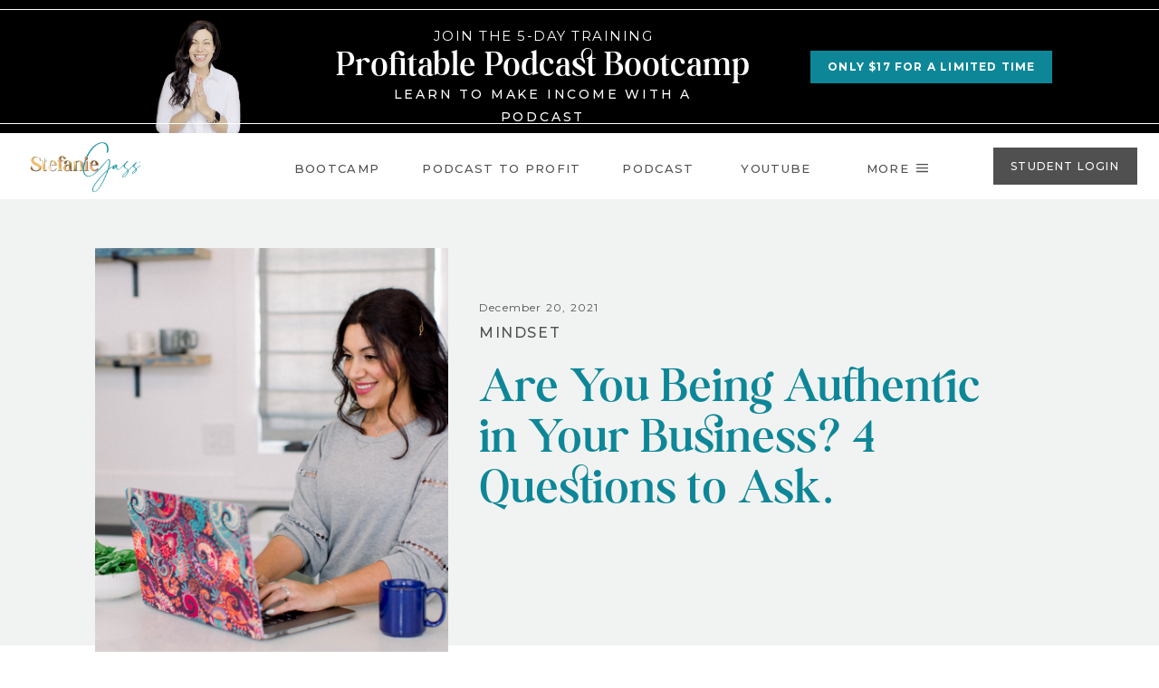

--- FILE ---
content_type: text/html; charset=UTF-8
request_url: https://stefaniegass.com/blog/authentic-in-your-business
body_size: 59375
content:
<!DOCTYPE html>
<html lang="en-US" class="d">
<head>
<link rel="stylesheet" type="text/css" href="//lib.showit.co/engine/2.6.4/showit.css" />
<meta name='robots' content='index, follow, max-image-preview:large, max-snippet:-1, max-video-preview:-1' />

<!-- Google Tag Manager for WordPress by gtm4wp.com -->
<script data-cfasync="false" data-pagespeed-no-defer>
	var gtm4wp_datalayer_name = "dataLayer";
	var dataLayer = dataLayer || [];
</script>
<!-- End Google Tag Manager for WordPress by gtm4wp.com -->
	<!-- This site is optimized with the Yoast SEO Premium plugin v26.4 (Yoast SEO v26.8) - https://yoast.com/product/yoast-seo-premium-wordpress/ -->
	<title>Are You Being Authentic in Your Business? 4 Questions to Ask.</title>
	<meta name="description" content="Let&#039;s do a deep dive into being authentic in your business! Authenticity is the congruence between your values, personality, and actions." />
	<link rel="canonical" href="https://stefaniegass.com/blog/authentic-in-your-business/" />
	<meta property="og:locale" content="en_US" />
	<meta property="og:type" content="article" />
	<meta property="og:title" content="Are You Being Authentic in Your Business? 4 Questions to Ask Yourself." />
	<meta property="og:description" content="Let&#039;s do a deep dive into being authentic in your business! Authenticity is the congruence between your values, personality, and actions." />
	<meta property="og:url" content="https://stefaniegass.com/blog/authentic-in-your-business/" />
	<meta property="og:site_name" content="Stefanie Gass Show" />
	<meta property="article:publisher" content="https://www.facebook.com/successwithstefanie" />
	<meta property="article:published_time" content="2021-12-20T12:42:16+00:00" />
	<meta property="article:modified_time" content="2023-08-25T21:38:35+00:00" />
	<meta property="og:image" content="https://stefaniegass.com/wp-content/uploads/2021/12/375-authenticinyourbusiness-683x1024-1.png" />
	<meta property="og:image:width" content="683" />
	<meta property="og:image:height" content="1024" />
	<meta property="og:image:type" content="image/png" />
	<meta name="author" content="Stefanie Gass" />
	<meta name="twitter:card" content="summary_large_image" />
	<meta name="twitter:title" content="Are You Being Authentic in Your Business? 4 Questions to Ask." />
	<meta name="twitter:description" content="Let&#039;s do a deep dive into authenticity! Based on the interwebs, the definition of authenticity is the congruence between your values, personality, and actions. I am sharing four questions that will help you discover if you&#039;re being authentic in your business as a Christian Entrepreneur." />
	<meta name="twitter:creator" content="@StefanieGass" />
	<meta name="twitter:site" content="@StefanieGass" />
	<meta name="twitter:label1" content="Written by" />
	<meta name="twitter:data1" content="Stefanie Gass" />
	<meta name="twitter:label2" content="Est. reading time" />
	<meta name="twitter:data2" content="20 minutes" />
	<script type="application/ld+json" class="yoast-schema-graph">{"@context":"https://schema.org","@graph":[{"@type":"Article","@id":"https://stefaniegass.com/blog/authentic-in-your-business/#article","isPartOf":{"@id":"https://stefaniegass.com/blog/authentic-in-your-business/"},"author":{"name":"Stefanie Gass","@id":"https://stefaniegass.com/#/schema/person/c18513f5c9f11ae65da688f54d5dd0b7"},"headline":"Are You Being Authentic in Your Business? 4 Questions to Ask.","datePublished":"2021-12-20T12:42:16+00:00","dateModified":"2023-08-25T21:38:35+00:00","mainEntityOfPage":{"@id":"https://stefaniegass.com/blog/authentic-in-your-business/"},"wordCount":4141,"commentCount":0,"publisher":{"@id":"https://stefaniegass.com/#organization"},"image":{"@id":"https://stefaniegass.com/blog/authentic-in-your-business/#primaryimage"},"thumbnailUrl":"https://stefaniegass.com/wp-content/uploads/2021/12/IMG_0798-scaled.jpg","keywords":["christian entrepreneur","faith","mental health","Online Business","overcoming fear","partner with God","passive-income business","personal development","spiritual warfare","work from home"],"articleSection":["Mindset"],"inLanguage":"en-US","potentialAction":[{"@type":"CommentAction","name":"Comment","target":["https://stefaniegass.com/blog/authentic-in-your-business/#respond"]}]},{"@type":"WebPage","@id":"https://stefaniegass.com/blog/authentic-in-your-business/","url":"https://stefaniegass.com/blog/authentic-in-your-business/","name":"Are You Being Authentic in Your Business? 4 Questions to Ask.","isPartOf":{"@id":"https://stefaniegass.com/#website"},"primaryImageOfPage":{"@id":"https://stefaniegass.com/blog/authentic-in-your-business/#primaryimage"},"image":{"@id":"https://stefaniegass.com/blog/authentic-in-your-business/#primaryimage"},"thumbnailUrl":"https://stefaniegass.com/wp-content/uploads/2021/12/IMG_0798-scaled.jpg","datePublished":"2021-12-20T12:42:16+00:00","dateModified":"2023-08-25T21:38:35+00:00","description":"Let's do a deep dive into being authentic in your business! Authenticity is the congruence between your values, personality, and actions.","breadcrumb":{"@id":"https://stefaniegass.com/blog/authentic-in-your-business/#breadcrumb"},"inLanguage":"en-US","potentialAction":[{"@type":"ReadAction","target":["https://stefaniegass.com/blog/authentic-in-your-business/"]}]},{"@type":"ImageObject","inLanguage":"en-US","@id":"https://stefaniegass.com/blog/authentic-in-your-business/#primaryimage","url":"https://stefaniegass.com/wp-content/uploads/2021/12/IMG_0798-scaled.jpg","contentUrl":"https://stefaniegass.com/wp-content/uploads/2021/12/IMG_0798-scaled.jpg","width":2560,"height":1707,"caption":"authentic in your business"},{"@type":"BreadcrumbList","@id":"https://stefaniegass.com/blog/authentic-in-your-business/#breadcrumb","itemListElement":[{"@type":"ListItem","position":1,"name":"Home","item":"https://stefaniegass.com/"},{"@type":"ListItem","position":2,"name":"Blog for The Stefanie Gass Show Podcast","item":"https://stefaniegass.com/blog/"},{"@type":"ListItem","position":3,"name":"authentic in your business"}]},{"@type":"WebSite","@id":"https://stefaniegass.com/#website","url":"https://stefaniegass.com/","name":"Stefanie Gass Show","description":"Your SUPER-powered WP Engine Site","publisher":{"@id":"https://stefaniegass.com/#organization"},"potentialAction":[{"@type":"SearchAction","target":{"@type":"EntryPoint","urlTemplate":"https://stefaniegass.com/?s={search_term_string}"},"query-input":{"@type":"PropertyValueSpecification","valueRequired":true,"valueName":"search_term_string"}}],"inLanguage":"en-US"},{"@type":"Organization","@id":"https://stefaniegass.com/#organization","name":"Stefanie Gass, LLC","url":"https://stefaniegass.com/","logo":{"@type":"ImageObject","inLanguage":"en-US","@id":"https://stefaniegass.com/#/schema/logo/image/","url":"https://stefaniegass.com/wp-content/uploads/2021/05/5J2A8894.png","contentUrl":"https://stefaniegass.com/wp-content/uploads/2021/05/5J2A8894.png","width":3549,"height":5323,"caption":"Stefanie Gass, LLC"},"image":{"@id":"https://stefaniegass.com/#/schema/logo/image/"},"sameAs":["https://www.facebook.com/successwithstefanie","https://x.com/StefanieGass","https://www.instagram.com/stefaniegass/","https://www.linkedin.com/in/successwithstefanie/","https://www.pinterest.com/stefaniegasspodcast/_created/","https://www.youtube.com/stefaniegass"]},{"@type":"Person","@id":"https://stefaniegass.com/#/schema/person/c18513f5c9f11ae65da688f54d5dd0b7","name":"Stefanie Gass","image":{"@type":"ImageObject","inLanguage":"en-US","@id":"https://stefaniegass.com/#/schema/person/image/","url":"https://secure.gravatar.com/avatar/5c6e52f6473706b2a937cde673ef4a95d1096debd9aa3c48978a136bc3f9773e?s=96&d=mm&r=g","contentUrl":"https://secure.gravatar.com/avatar/5c6e52f6473706b2a937cde673ef4a95d1096debd9aa3c48978a136bc3f9773e?s=96&d=mm&r=g","caption":"Stefanie Gass"}}]}</script>
	<!-- / Yoast SEO Premium plugin. -->


<script type='application/javascript'>console.log('PixelYourSite Free version 9.1.1');</script>
<link rel="alternate" type="application/rss+xml" title="Stefanie Gass Show &raquo; Feed" href="https://stefaniegass.com/feed/" />
<link rel="alternate" type="application/rss+xml" title="Stefanie Gass Show &raquo; Comments Feed" href="https://stefaniegass.com/comments/feed/" />
<link rel="alternate" type="application/rss+xml" title="Stefanie Gass Show &raquo; Are You Being Authentic in Your Business? 4 Questions to Ask. Comments Feed" href="https://stefaniegass.com/blog/authentic-in-your-business/feed/" />
<script type="text/javascript">
/* <![CDATA[ */
window._wpemojiSettings = {"baseUrl":"https:\/\/s.w.org\/images\/core\/emoji\/16.0.1\/72x72\/","ext":".png","svgUrl":"https:\/\/s.w.org\/images\/core\/emoji\/16.0.1\/svg\/","svgExt":".svg","source":{"concatemoji":"https:\/\/stefaniegass.com\/wp-includes\/js\/wp-emoji-release.min.js?ver=6.8.3"}};
/*! This file is auto-generated */
!function(s,n){var o,i,e;function c(e){try{var t={supportTests:e,timestamp:(new Date).valueOf()};sessionStorage.setItem(o,JSON.stringify(t))}catch(e){}}function p(e,t,n){e.clearRect(0,0,e.canvas.width,e.canvas.height),e.fillText(t,0,0);var t=new Uint32Array(e.getImageData(0,0,e.canvas.width,e.canvas.height).data),a=(e.clearRect(0,0,e.canvas.width,e.canvas.height),e.fillText(n,0,0),new Uint32Array(e.getImageData(0,0,e.canvas.width,e.canvas.height).data));return t.every(function(e,t){return e===a[t]})}function u(e,t){e.clearRect(0,0,e.canvas.width,e.canvas.height),e.fillText(t,0,0);for(var n=e.getImageData(16,16,1,1),a=0;a<n.data.length;a++)if(0!==n.data[a])return!1;return!0}function f(e,t,n,a){switch(t){case"flag":return n(e,"\ud83c\udff3\ufe0f\u200d\u26a7\ufe0f","\ud83c\udff3\ufe0f\u200b\u26a7\ufe0f")?!1:!n(e,"\ud83c\udde8\ud83c\uddf6","\ud83c\udde8\u200b\ud83c\uddf6")&&!n(e,"\ud83c\udff4\udb40\udc67\udb40\udc62\udb40\udc65\udb40\udc6e\udb40\udc67\udb40\udc7f","\ud83c\udff4\u200b\udb40\udc67\u200b\udb40\udc62\u200b\udb40\udc65\u200b\udb40\udc6e\u200b\udb40\udc67\u200b\udb40\udc7f");case"emoji":return!a(e,"\ud83e\udedf")}return!1}function g(e,t,n,a){var r="undefined"!=typeof WorkerGlobalScope&&self instanceof WorkerGlobalScope?new OffscreenCanvas(300,150):s.createElement("canvas"),o=r.getContext("2d",{willReadFrequently:!0}),i=(o.textBaseline="top",o.font="600 32px Arial",{});return e.forEach(function(e){i[e]=t(o,e,n,a)}),i}function t(e){var t=s.createElement("script");t.src=e,t.defer=!0,s.head.appendChild(t)}"undefined"!=typeof Promise&&(o="wpEmojiSettingsSupports",i=["flag","emoji"],n.supports={everything:!0,everythingExceptFlag:!0},e=new Promise(function(e){s.addEventListener("DOMContentLoaded",e,{once:!0})}),new Promise(function(t){var n=function(){try{var e=JSON.parse(sessionStorage.getItem(o));if("object"==typeof e&&"number"==typeof e.timestamp&&(new Date).valueOf()<e.timestamp+604800&&"object"==typeof e.supportTests)return e.supportTests}catch(e){}return null}();if(!n){if("undefined"!=typeof Worker&&"undefined"!=typeof OffscreenCanvas&&"undefined"!=typeof URL&&URL.createObjectURL&&"undefined"!=typeof Blob)try{var e="postMessage("+g.toString()+"("+[JSON.stringify(i),f.toString(),p.toString(),u.toString()].join(",")+"));",a=new Blob([e],{type:"text/javascript"}),r=new Worker(URL.createObjectURL(a),{name:"wpTestEmojiSupports"});return void(r.onmessage=function(e){c(n=e.data),r.terminate(),t(n)})}catch(e){}c(n=g(i,f,p,u))}t(n)}).then(function(e){for(var t in e)n.supports[t]=e[t],n.supports.everything=n.supports.everything&&n.supports[t],"flag"!==t&&(n.supports.everythingExceptFlag=n.supports.everythingExceptFlag&&n.supports[t]);n.supports.everythingExceptFlag=n.supports.everythingExceptFlag&&!n.supports.flag,n.DOMReady=!1,n.readyCallback=function(){n.DOMReady=!0}}).then(function(){return e}).then(function(){var e;n.supports.everything||(n.readyCallback(),(e=n.source||{}).concatemoji?t(e.concatemoji):e.wpemoji&&e.twemoji&&(t(e.twemoji),t(e.wpemoji)))}))}((window,document),window._wpemojiSettings);
/* ]]> */
</script>
<link rel='stylesheet' id='structured-content-frontend-css' href='https://stefaniegass.com/wp-content/plugins/structured-content/dist/blocks.style.build.css?ver=1.4.6' type='text/css' media='all' />
<style id='wp-emoji-styles-inline-css' type='text/css'>

	img.wp-smiley, img.emoji {
		display: inline !important;
		border: none !important;
		box-shadow: none !important;
		height: 1em !important;
		width: 1em !important;
		margin: 0 0.07em !important;
		vertical-align: -0.1em !important;
		background: none !important;
		padding: 0 !important;
	}
</style>
<link rel='stylesheet' id='wp-block-library-css' href='https://stefaniegass.com/wp-includes/css/dist/block-library/style.min.css?ver=6.8.3' type='text/css' media='all' />
<style id='classic-theme-styles-inline-css' type='text/css'>
/*! This file is auto-generated */
.wp-block-button__link{color:#fff;background-color:#32373c;border-radius:9999px;box-shadow:none;text-decoration:none;padding:calc(.667em + 2px) calc(1.333em + 2px);font-size:1.125em}.wp-block-file__button{background:#32373c;color:#fff;text-decoration:none}
</style>
<link rel='stylesheet' id='genesis-blocks-style-css-css' href='https://stefaniegass.com/wp-content/plugins/genesis-blocks/dist/blocks.style.build.css?ver=1642612073' type='text/css' media='all' />
<style id='global-styles-inline-css' type='text/css'>
:root{--wp--preset--aspect-ratio--square: 1;--wp--preset--aspect-ratio--4-3: 4/3;--wp--preset--aspect-ratio--3-4: 3/4;--wp--preset--aspect-ratio--3-2: 3/2;--wp--preset--aspect-ratio--2-3: 2/3;--wp--preset--aspect-ratio--16-9: 16/9;--wp--preset--aspect-ratio--9-16: 9/16;--wp--preset--color--black: #000000;--wp--preset--color--cyan-bluish-gray: #abb8c3;--wp--preset--color--white: #ffffff;--wp--preset--color--pale-pink: #f78da7;--wp--preset--color--vivid-red: #cf2e2e;--wp--preset--color--luminous-vivid-orange: #ff6900;--wp--preset--color--luminous-vivid-amber: #fcb900;--wp--preset--color--light-green-cyan: #7bdcb5;--wp--preset--color--vivid-green-cyan: #00d084;--wp--preset--color--pale-cyan-blue: #8ed1fc;--wp--preset--color--vivid-cyan-blue: #0693e3;--wp--preset--color--vivid-purple: #9b51e0;--wp--preset--gradient--vivid-cyan-blue-to-vivid-purple: linear-gradient(135deg,rgba(6,147,227,1) 0%,rgb(155,81,224) 100%);--wp--preset--gradient--light-green-cyan-to-vivid-green-cyan: linear-gradient(135deg,rgb(122,220,180) 0%,rgb(0,208,130) 100%);--wp--preset--gradient--luminous-vivid-amber-to-luminous-vivid-orange: linear-gradient(135deg,rgba(252,185,0,1) 0%,rgba(255,105,0,1) 100%);--wp--preset--gradient--luminous-vivid-orange-to-vivid-red: linear-gradient(135deg,rgba(255,105,0,1) 0%,rgb(207,46,46) 100%);--wp--preset--gradient--very-light-gray-to-cyan-bluish-gray: linear-gradient(135deg,rgb(238,238,238) 0%,rgb(169,184,195) 100%);--wp--preset--gradient--cool-to-warm-spectrum: linear-gradient(135deg,rgb(74,234,220) 0%,rgb(151,120,209) 20%,rgb(207,42,186) 40%,rgb(238,44,130) 60%,rgb(251,105,98) 80%,rgb(254,248,76) 100%);--wp--preset--gradient--blush-light-purple: linear-gradient(135deg,rgb(255,206,236) 0%,rgb(152,150,240) 100%);--wp--preset--gradient--blush-bordeaux: linear-gradient(135deg,rgb(254,205,165) 0%,rgb(254,45,45) 50%,rgb(107,0,62) 100%);--wp--preset--gradient--luminous-dusk: linear-gradient(135deg,rgb(255,203,112) 0%,rgb(199,81,192) 50%,rgb(65,88,208) 100%);--wp--preset--gradient--pale-ocean: linear-gradient(135deg,rgb(255,245,203) 0%,rgb(182,227,212) 50%,rgb(51,167,181) 100%);--wp--preset--gradient--electric-grass: linear-gradient(135deg,rgb(202,248,128) 0%,rgb(113,206,126) 100%);--wp--preset--gradient--midnight: linear-gradient(135deg,rgb(2,3,129) 0%,rgb(40,116,252) 100%);--wp--preset--font-size--small: 13px;--wp--preset--font-size--medium: 20px;--wp--preset--font-size--large: 36px;--wp--preset--font-size--x-large: 42px;--wp--preset--spacing--20: 0.44rem;--wp--preset--spacing--30: 0.67rem;--wp--preset--spacing--40: 1rem;--wp--preset--spacing--50: 1.5rem;--wp--preset--spacing--60: 2.25rem;--wp--preset--spacing--70: 3.38rem;--wp--preset--spacing--80: 5.06rem;--wp--preset--shadow--natural: 6px 6px 9px rgba(0, 0, 0, 0.2);--wp--preset--shadow--deep: 12px 12px 50px rgba(0, 0, 0, 0.4);--wp--preset--shadow--sharp: 6px 6px 0px rgba(0, 0, 0, 0.2);--wp--preset--shadow--outlined: 6px 6px 0px -3px rgba(255, 255, 255, 1), 6px 6px rgba(0, 0, 0, 1);--wp--preset--shadow--crisp: 6px 6px 0px rgba(0, 0, 0, 1);}:where(.is-layout-flex){gap: 0.5em;}:where(.is-layout-grid){gap: 0.5em;}body .is-layout-flex{display: flex;}.is-layout-flex{flex-wrap: wrap;align-items: center;}.is-layout-flex > :is(*, div){margin: 0;}body .is-layout-grid{display: grid;}.is-layout-grid > :is(*, div){margin: 0;}:where(.wp-block-columns.is-layout-flex){gap: 2em;}:where(.wp-block-columns.is-layout-grid){gap: 2em;}:where(.wp-block-post-template.is-layout-flex){gap: 1.25em;}:where(.wp-block-post-template.is-layout-grid){gap: 1.25em;}.has-black-color{color: var(--wp--preset--color--black) !important;}.has-cyan-bluish-gray-color{color: var(--wp--preset--color--cyan-bluish-gray) !important;}.has-white-color{color: var(--wp--preset--color--white) !important;}.has-pale-pink-color{color: var(--wp--preset--color--pale-pink) !important;}.has-vivid-red-color{color: var(--wp--preset--color--vivid-red) !important;}.has-luminous-vivid-orange-color{color: var(--wp--preset--color--luminous-vivid-orange) !important;}.has-luminous-vivid-amber-color{color: var(--wp--preset--color--luminous-vivid-amber) !important;}.has-light-green-cyan-color{color: var(--wp--preset--color--light-green-cyan) !important;}.has-vivid-green-cyan-color{color: var(--wp--preset--color--vivid-green-cyan) !important;}.has-pale-cyan-blue-color{color: var(--wp--preset--color--pale-cyan-blue) !important;}.has-vivid-cyan-blue-color{color: var(--wp--preset--color--vivid-cyan-blue) !important;}.has-vivid-purple-color{color: var(--wp--preset--color--vivid-purple) !important;}.has-black-background-color{background-color: var(--wp--preset--color--black) !important;}.has-cyan-bluish-gray-background-color{background-color: var(--wp--preset--color--cyan-bluish-gray) !important;}.has-white-background-color{background-color: var(--wp--preset--color--white) !important;}.has-pale-pink-background-color{background-color: var(--wp--preset--color--pale-pink) !important;}.has-vivid-red-background-color{background-color: var(--wp--preset--color--vivid-red) !important;}.has-luminous-vivid-orange-background-color{background-color: var(--wp--preset--color--luminous-vivid-orange) !important;}.has-luminous-vivid-amber-background-color{background-color: var(--wp--preset--color--luminous-vivid-amber) !important;}.has-light-green-cyan-background-color{background-color: var(--wp--preset--color--light-green-cyan) !important;}.has-vivid-green-cyan-background-color{background-color: var(--wp--preset--color--vivid-green-cyan) !important;}.has-pale-cyan-blue-background-color{background-color: var(--wp--preset--color--pale-cyan-blue) !important;}.has-vivid-cyan-blue-background-color{background-color: var(--wp--preset--color--vivid-cyan-blue) !important;}.has-vivid-purple-background-color{background-color: var(--wp--preset--color--vivid-purple) !important;}.has-black-border-color{border-color: var(--wp--preset--color--black) !important;}.has-cyan-bluish-gray-border-color{border-color: var(--wp--preset--color--cyan-bluish-gray) !important;}.has-white-border-color{border-color: var(--wp--preset--color--white) !important;}.has-pale-pink-border-color{border-color: var(--wp--preset--color--pale-pink) !important;}.has-vivid-red-border-color{border-color: var(--wp--preset--color--vivid-red) !important;}.has-luminous-vivid-orange-border-color{border-color: var(--wp--preset--color--luminous-vivid-orange) !important;}.has-luminous-vivid-amber-border-color{border-color: var(--wp--preset--color--luminous-vivid-amber) !important;}.has-light-green-cyan-border-color{border-color: var(--wp--preset--color--light-green-cyan) !important;}.has-vivid-green-cyan-border-color{border-color: var(--wp--preset--color--vivid-green-cyan) !important;}.has-pale-cyan-blue-border-color{border-color: var(--wp--preset--color--pale-cyan-blue) !important;}.has-vivid-cyan-blue-border-color{border-color: var(--wp--preset--color--vivid-cyan-blue) !important;}.has-vivid-purple-border-color{border-color: var(--wp--preset--color--vivid-purple) !important;}.has-vivid-cyan-blue-to-vivid-purple-gradient-background{background: var(--wp--preset--gradient--vivid-cyan-blue-to-vivid-purple) !important;}.has-light-green-cyan-to-vivid-green-cyan-gradient-background{background: var(--wp--preset--gradient--light-green-cyan-to-vivid-green-cyan) !important;}.has-luminous-vivid-amber-to-luminous-vivid-orange-gradient-background{background: var(--wp--preset--gradient--luminous-vivid-amber-to-luminous-vivid-orange) !important;}.has-luminous-vivid-orange-to-vivid-red-gradient-background{background: var(--wp--preset--gradient--luminous-vivid-orange-to-vivid-red) !important;}.has-very-light-gray-to-cyan-bluish-gray-gradient-background{background: var(--wp--preset--gradient--very-light-gray-to-cyan-bluish-gray) !important;}.has-cool-to-warm-spectrum-gradient-background{background: var(--wp--preset--gradient--cool-to-warm-spectrum) !important;}.has-blush-light-purple-gradient-background{background: var(--wp--preset--gradient--blush-light-purple) !important;}.has-blush-bordeaux-gradient-background{background: var(--wp--preset--gradient--blush-bordeaux) !important;}.has-luminous-dusk-gradient-background{background: var(--wp--preset--gradient--luminous-dusk) !important;}.has-pale-ocean-gradient-background{background: var(--wp--preset--gradient--pale-ocean) !important;}.has-electric-grass-gradient-background{background: var(--wp--preset--gradient--electric-grass) !important;}.has-midnight-gradient-background{background: var(--wp--preset--gradient--midnight) !important;}.has-small-font-size{font-size: var(--wp--preset--font-size--small) !important;}.has-medium-font-size{font-size: var(--wp--preset--font-size--medium) !important;}.has-large-font-size{font-size: var(--wp--preset--font-size--large) !important;}.has-x-large-font-size{font-size: var(--wp--preset--font-size--x-large) !important;}
:where(.wp-block-post-template.is-layout-flex){gap: 1.25em;}:where(.wp-block-post-template.is-layout-grid){gap: 1.25em;}
:where(.wp-block-columns.is-layout-flex){gap: 2em;}:where(.wp-block-columns.is-layout-grid){gap: 2em;}
:root :where(.wp-block-pullquote){font-size: 1.5em;line-height: 1.6;}
</style>
<link rel='stylesheet' id='wpdiscuz-frontend-css-css' href='https://stefaniegass.com/wp-content/plugins/wpdiscuz/themes/default/style.css?ver=7.3.19' type='text/css' media='all' />
<style id='wpdiscuz-frontend-css-inline-css' type='text/css'>
 #wpdcom .wpd-blog-administrator .wpd-comment-label{color:#ffffff;background-color:#00B38F;border:none}#wpdcom .wpd-blog-administrator .wpd-comment-author, #wpdcom .wpd-blog-administrator .wpd-comment-author a{color:#00B38F}#wpdcom.wpd-layout-1 .wpd-comment .wpd-blog-administrator .wpd-avatar img{border-color:#00B38F}#wpdcom.wpd-layout-2 .wpd-comment.wpd-reply .wpd-comment-wrap.wpd-blog-administrator{border-left:3px solid #00B38F}#wpdcom.wpd-layout-2 .wpd-comment .wpd-blog-administrator .wpd-avatar img{border-bottom-color:#00B38F}#wpdcom.wpd-layout-3 .wpd-blog-administrator .wpd-comment-subheader{border-top:1px dashed #00B38F}#wpdcom.wpd-layout-3 .wpd-reply .wpd-blog-administrator .wpd-comment-right{border-left:1px solid #00B38F}#wpdcom .wpd-blog-editor .wpd-comment-label{color:#ffffff;background-color:#00B38F;border:none}#wpdcom .wpd-blog-editor .wpd-comment-author, #wpdcom .wpd-blog-editor .wpd-comment-author a{color:#00B38F}#wpdcom.wpd-layout-1 .wpd-comment .wpd-blog-editor .wpd-avatar img{border-color:#00B38F}#wpdcom.wpd-layout-2 .wpd-comment.wpd-reply .wpd-comment-wrap.wpd-blog-editor{border-left:3px solid #00B38F}#wpdcom.wpd-layout-2 .wpd-comment .wpd-blog-editor .wpd-avatar img{border-bottom-color:#00B38F}#wpdcom.wpd-layout-3 .wpd-blog-editor .wpd-comment-subheader{border-top:1px dashed #00B38F}#wpdcom.wpd-layout-3 .wpd-reply .wpd-blog-editor .wpd-comment-right{border-left:1px solid #00B38F}#wpdcom .wpd-blog-author .wpd-comment-label{color:#ffffff;background-color:#00B38F;border:none}#wpdcom .wpd-blog-author .wpd-comment-author, #wpdcom .wpd-blog-author .wpd-comment-author a{color:#00B38F}#wpdcom.wpd-layout-1 .wpd-comment .wpd-blog-author .wpd-avatar img{border-color:#00B38F}#wpdcom.wpd-layout-2 .wpd-comment .wpd-blog-author .wpd-avatar img{border-bottom-color:#00B38F}#wpdcom.wpd-layout-3 .wpd-blog-author .wpd-comment-subheader{border-top:1px dashed #00B38F}#wpdcom.wpd-layout-3 .wpd-reply .wpd-blog-author .wpd-comment-right{border-left:1px solid #00B38F}#wpdcom .wpd-blog-contributor .wpd-comment-label{color:#ffffff;background-color:#00B38F;border:none}#wpdcom .wpd-blog-contributor .wpd-comment-author, #wpdcom .wpd-blog-contributor .wpd-comment-author a{color:#00B38F}#wpdcom.wpd-layout-1 .wpd-comment .wpd-blog-contributor .wpd-avatar img{border-color:#00B38F}#wpdcom.wpd-layout-2 .wpd-comment .wpd-blog-contributor .wpd-avatar img{border-bottom-color:#00B38F}#wpdcom.wpd-layout-3 .wpd-blog-contributor .wpd-comment-subheader{border-top:1px dashed #00B38F}#wpdcom.wpd-layout-3 .wpd-reply .wpd-blog-contributor .wpd-comment-right{border-left:1px solid #00B38F}#wpdcom .wpd-blog-subscriber .wpd-comment-label{color:#ffffff;background-color:#00B38F;border:none}#wpdcom .wpd-blog-subscriber .wpd-comment-author, #wpdcom .wpd-blog-subscriber .wpd-comment-author a{color:#00B38F}#wpdcom.wpd-layout-2 .wpd-comment .wpd-blog-subscriber .wpd-avatar img{border-bottom-color:#00B38F}#wpdcom.wpd-layout-3 .wpd-blog-subscriber .wpd-comment-subheader{border-top:1px dashed #00B38F}#wpdcom .wpd-blog-wpseo_manager .wpd-comment-label{color:#ffffff;background-color:#00B38F;border:none}#wpdcom .wpd-blog-wpseo_manager .wpd-comment-author, #wpdcom .wpd-blog-wpseo_manager .wpd-comment-author a{color:#00B38F}#wpdcom.wpd-layout-1 .wpd-comment .wpd-blog-wpseo_manager .wpd-avatar img{border-color:#00B38F}#wpdcom.wpd-layout-2 .wpd-comment .wpd-blog-wpseo_manager .wpd-avatar img{border-bottom-color:#00B38F}#wpdcom.wpd-layout-3 .wpd-blog-wpseo_manager .wpd-comment-subheader{border-top:1px dashed #00B38F}#wpdcom.wpd-layout-3 .wpd-reply .wpd-blog-wpseo_manager .wpd-comment-right{border-left:1px solid #00B38F}#wpdcom .wpd-blog-wpseo_editor .wpd-comment-label{color:#ffffff;background-color:#00B38F;border:none}#wpdcom .wpd-blog-wpseo_editor .wpd-comment-author, #wpdcom .wpd-blog-wpseo_editor .wpd-comment-author a{color:#00B38F}#wpdcom.wpd-layout-1 .wpd-comment .wpd-blog-wpseo_editor .wpd-avatar img{border-color:#00B38F}#wpdcom.wpd-layout-2 .wpd-comment .wpd-blog-wpseo_editor .wpd-avatar img{border-bottom-color:#00B38F}#wpdcom.wpd-layout-3 .wpd-blog-wpseo_editor .wpd-comment-subheader{border-top:1px dashed #00B38F}#wpdcom.wpd-layout-3 .wpd-reply .wpd-blog-wpseo_editor .wpd-comment-right{border-left:1px solid #00B38F}#wpdcom .wpd-blog-post_author .wpd-comment-label{color:#ffffff;background-color:#00B38F;border:none}#wpdcom .wpd-blog-post_author .wpd-comment-author, #wpdcom .wpd-blog-post_author .wpd-comment-author a{color:#00B38F}#wpdcom .wpd-blog-post_author .wpd-avatar img{border-color:#00B38F}#wpdcom.wpd-layout-1 .wpd-comment .wpd-blog-post_author .wpd-avatar img{border-color:#00B38F}#wpdcom.wpd-layout-2 .wpd-comment.wpd-reply .wpd-comment-wrap.wpd-blog-post_author{border-left:3px solid #00B38F}#wpdcom.wpd-layout-2 .wpd-comment .wpd-blog-post_author .wpd-avatar img{border-bottom-color:#00B38F}#wpdcom.wpd-layout-3 .wpd-blog-post_author .wpd-comment-subheader{border-top:1px dashed #00B38F}#wpdcom.wpd-layout-3 .wpd-reply .wpd-blog-post_author .wpd-comment-right{border-left:1px solid #00B38F}#wpdcom .wpd-blog-guest .wpd-comment-label{color:#ffffff;background-color:#00B38F;border:none}#wpdcom .wpd-blog-guest .wpd-comment-author, #wpdcom .wpd-blog-guest .wpd-comment-author a{color:#00B38F}#wpdcom.wpd-layout-3 .wpd-blog-guest .wpd-comment-subheader{border-top:1px dashed #00B38F}#comments, #respond, .comments-area, #wpdcom{}#wpdcom .ql-editor > *{color:#777777}#wpdcom .ql-editor::before{}#wpdcom .ql-toolbar{border:1px solid #DDDDDD;border-top:none}#wpdcom .ql-container{border:1px solid #DDDDDD;border-bottom:none}#wpdcom .wpd-form-row .wpdiscuz-item input[type="text"], #wpdcom .wpd-form-row .wpdiscuz-item input[type="email"], #wpdcom .wpd-form-row .wpdiscuz-item input[type="url"], #wpdcom .wpd-form-row .wpdiscuz-item input[type="color"], #wpdcom .wpd-form-row .wpdiscuz-item input[type="date"], #wpdcom .wpd-form-row .wpdiscuz-item input[type="datetime"], #wpdcom .wpd-form-row .wpdiscuz-item input[type="datetime-local"], #wpdcom .wpd-form-row .wpdiscuz-item input[type="month"], #wpdcom .wpd-form-row .wpdiscuz-item input[type="number"], #wpdcom .wpd-form-row .wpdiscuz-item input[type="time"], #wpdcom textarea, #wpdcom select{border:1px solid #DDDDDD;color:#777777}#wpdcom .wpd-form-row .wpdiscuz-item textarea{border:1px solid #DDDDDD}#wpdcom input::placeholder, #wpdcom textarea::placeholder, #wpdcom input::-moz-placeholder, #wpdcom textarea::-webkit-input-placeholder{}#wpdcom .wpd-comment-text{color:#777777}#wpdcom .wpd-thread-head .wpd-thread-info{border-bottom:2px solid #00B38F}#wpdcom .wpd-thread-head .wpd-thread-info.wpd-reviews-tab svg{fill:#00B38F}#wpdcom .wpd-thread-head .wpdiscuz-user-settings{border-bottom:2px solid #00B38F}#wpdcom .wpd-thread-head .wpdiscuz-user-settings:hover{color:#00B38F}#wpdcom .wpd-comment .wpd-follow-link:hover{color:#00B38F}#wpdcom .wpd-comment-status .wpd-sticky{color:#00B38F}#wpdcom .wpd-thread-filter .wpdf-active{color:#00B38F;border-bottom-color:#00B38F}#wpdcom .wpd-comment-info-bar{border:1px dashed #33c3a6;background:#e6f8f4}#wpdcom .wpd-comment-info-bar .wpd-current-view i{color:#00B38F}#wpdcom .wpd-filter-view-all:hover{background:#00B38F}#wpdcom .wpdiscuz-item .wpdiscuz-rating > label{color:#DDDDDD}#wpdcom .wpdiscuz-item .wpdiscuz-rating:not(:checked) > label:hover, .wpdiscuz-rating:not(:checked) > label:hover ~ label{}#wpdcom .wpdiscuz-item .wpdiscuz-rating > input ~ label:hover, #wpdcom .wpdiscuz-item .wpdiscuz-rating > input:not(:checked) ~ label:hover ~ label, #wpdcom .wpdiscuz-item .wpdiscuz-rating > input:not(:checked) ~ label:hover ~ label{color:#FFED85}#wpdcom .wpdiscuz-item .wpdiscuz-rating > input:checked ~ label:hover, #wpdcom .wpdiscuz-item .wpdiscuz-rating > input:checked ~ label:hover, #wpdcom .wpdiscuz-item .wpdiscuz-rating > label:hover ~ input:checked ~ label, #wpdcom .wpdiscuz-item .wpdiscuz-rating > input:checked + label:hover ~ label, #wpdcom .wpdiscuz-item .wpdiscuz-rating > input:checked ~ label:hover ~ label, .wpd-custom-field .wcf-active-star, #wpdcom .wpdiscuz-item .wpdiscuz-rating > input:checked ~ label{color:#FFD700}#wpd-post-rating .wpd-rating-wrap .wpd-rating-stars svg .wpd-star{fill:#DDDDDD}#wpd-post-rating .wpd-rating-wrap .wpd-rating-stars svg .wpd-active{fill:#FFD700}#wpd-post-rating .wpd-rating-wrap .wpd-rate-starts svg .wpd-star{fill:#DDDDDD}#wpd-post-rating .wpd-rating-wrap .wpd-rate-starts:hover svg .wpd-star{fill:#FFED85}#wpd-post-rating.wpd-not-rated .wpd-rating-wrap .wpd-rate-starts svg:hover ~ svg .wpd-star{fill:#DDDDDD}.wpdiscuz-post-rating-wrap .wpd-rating .wpd-rating-wrap .wpd-rating-stars svg .wpd-star{fill:#DDDDDD}.wpdiscuz-post-rating-wrap .wpd-rating .wpd-rating-wrap .wpd-rating-stars svg .wpd-active{fill:#FFD700}#wpdcom .wpd-comment .wpd-follow-active{color:#ff7a00}#wpdcom .page-numbers{color:#555;border:#555 1px solid}#wpdcom span.current{background:#555}#wpdcom.wpd-layout-1 .wpd-new-loaded-comment > .wpd-comment-wrap > .wpd-comment-right{background:#FFFAD6}#wpdcom.wpd-layout-2 .wpd-new-loaded-comment.wpd-comment > .wpd-comment-wrap > .wpd-comment-right{background:#FFFAD6}#wpdcom.wpd-layout-2 .wpd-new-loaded-comment.wpd-comment.wpd-reply > .wpd-comment-wrap > .wpd-comment-right{background:transparent}#wpdcom.wpd-layout-2 .wpd-new-loaded-comment.wpd-comment.wpd-reply > .wpd-comment-wrap{background:#FFFAD6}#wpdcom.wpd-layout-3 .wpd-new-loaded-comment.wpd-comment > .wpd-comment-wrap > .wpd-comment-right{background:#FFFAD6}#wpdcom .wpd-follow:hover i, #wpdcom .wpd-unfollow:hover i, #wpdcom .wpd-comment .wpd-follow-active:hover i{color:#00B38F}#wpdcom .wpdiscuz-readmore{cursor:pointer;color:#00B38F}.wpd-custom-field .wcf-pasiv-star, #wpcomm .wpdiscuz-item .wpdiscuz-rating > label{color:#DDDDDD}.wpd-wrapper .wpd-list-item.wpd-active{border-top:3px solid #00B38F}#wpdcom.wpd-layout-2 .wpd-comment.wpd-reply.wpd-unapproved-comment .wpd-comment-wrap{border-left:3px solid #FFFAD6}#wpdcom.wpd-layout-3 .wpd-comment.wpd-reply.wpd-unapproved-comment .wpd-comment-right{border-left:1px solid #FFFAD6}#wpdcom .wpd-prim-button{background-color:#07B290;color:#FFFFFF}#wpdcom .wpd_label__check i.wpdicon-on{color:#07B290;border:1px solid #83d9c8}#wpd-bubble-wrapper #wpd-bubble-all-comments-count{color:#1DB99A}#wpd-bubble-wrapper > div{background-color:#1DB99A}#wpd-bubble-wrapper > #wpd-bubble #wpd-bubble-add-message{background-color:#1DB99A}#wpd-bubble-wrapper > #wpd-bubble #wpd-bubble-add-message::before{border-left-color:#1DB99A;border-right-color:#1DB99A}#wpd-bubble-wrapper.wpd-right-corner > #wpd-bubble #wpd-bubble-add-message::before{border-left-color:#1DB99A;border-right-color:#1DB99A}.wpd-inline-icon-wrapper path.wpd-inline-icon-first{fill:#1DB99A}.wpd-inline-icon-count{background-color:#1DB99A}.wpd-inline-icon-count::before{border-right-color:#1DB99A}.wpd-inline-form-wrapper::before{border-bottom-color:#1DB99A}.wpd-inline-form-question{background-color:#1DB99A}.wpd-inline-form{background-color:#1DB99A}.wpd-last-inline-comments-wrapper{border-color:#1DB99A}.wpd-last-inline-comments-wrapper::before{border-bottom-color:#1DB99A}.wpd-last-inline-comments-wrapper .wpd-view-all-inline-comments{background:#1DB99A}.wpd-last-inline-comments-wrapper .wpd-view-all-inline-comments:hover,.wpd-last-inline-comments-wrapper .wpd-view-all-inline-comments:active,.wpd-last-inline-comments-wrapper .wpd-view-all-inline-comments:focus{background-color:#1DB99A}#wpdcom .ql-snow .ql-tooltip[data-mode="link"]::before{content:"Enter link:"}#wpdcom .ql-snow .ql-tooltip.ql-editing a.ql-action::after{content:"Save"}.comments-area{width:auto}
</style>
<link rel='stylesheet' id='wpdiscuz-fa-css' href='https://stefaniegass.com/wp-content/plugins/wpdiscuz/assets/third-party/font-awesome-5.13.0/css/fa.min.css?ver=7.3.19' type='text/css' media='all' />
<link rel='stylesheet' id='wpdiscuz-combo-css-css' href='https://stefaniegass.com/wp-content/plugins/wpdiscuz/assets/css/wpdiscuz-combo.min.css?ver=6.8.3' type='text/css' media='all' />
<link rel='stylesheet' id='pub-style-css' href='https://stefaniegass.com/wp-content/themes/showit/pubs/pwfnonyyqs6eizbg4-us9g/20260121162058Sb87gdd/assets/pub.css?ver=1769012470' type='text/css' media='all' />
<link rel='stylesheet' id='sti-style-css' href='https://stefaniegass.com/wp-content/plugins/share-this-image/assets/css/sti.css?ver=1.70' type='text/css' media='all' />
<script type="text/javascript" src="https://stefaniegass.com/wp-includes/js/jquery/jquery.min.js?ver=3.7.1" id="jquery-core-js"></script>
<script type="text/javascript" id="jquery-core-js-after">
/* <![CDATA[ */
$ = jQuery;
/* ]]> */
</script>
<script type="text/javascript" src="https://stefaniegass.com/wp-includes/js/jquery/jquery-migrate.min.js?ver=3.4.1" id="jquery-migrate-js"></script>
<script type="text/javascript" src="https://stefaniegass.com/wp-content/themes/showit/pubs/pwfnonyyqs6eizbg4-us9g/20260121162058Sb87gdd/assets/pub.js?ver=1769012470" id="pub-script-js"></script>
<link rel="https://api.w.org/" href="https://stefaniegass.com/wp-json/" /><link rel="alternate" title="JSON" type="application/json" href="https://stefaniegass.com/wp-json/wp/v2/posts/1029" /><link rel="EditURI" type="application/rsd+xml" title="RSD" href="https://stefaniegass.com/xmlrpc.php?rsd" />
<link rel='shortlink' href='https://stefaniegass.com/?p=1029' />
<link rel="alternate" title="oEmbed (JSON)" type="application/json+oembed" href="https://stefaniegass.com/wp-json/oembed/1.0/embed?url=https%3A%2F%2Fstefaniegass.com%2Fblog%2Fauthentic-in-your-business%2F" />
<link rel="alternate" title="oEmbed (XML)" type="text/xml+oembed" href="https://stefaniegass.com/wp-json/oembed/1.0/embed?url=https%3A%2F%2Fstefaniegass.com%2Fblog%2Fauthentic-in-your-business%2F&#038;format=xml" />

<!-- Google Tag Manager for WordPress by gtm4wp.com -->
<!-- GTM Container placement set to off -->
<script data-cfasync="false" data-pagespeed-no-defer>
	var dataLayer_content = {"pagePostType":"post","pagePostType2":"single-post","pageCategory":["mindset"],"pageAttributes":["christian-entrepreneur","faith","mental-health","online-business","overcoming-fear","partner-with-god","passive-income-business-2","personal-development","spiritual-warfare","work-from-home"],"pagePostAuthor":"Stefanie Gass"};
	dataLayer.push( dataLayer_content );
</script>
<script type="text/javascript">
	console.warn && console.warn("[GTM4WP] Google Tag Manager container code placement set to OFF !!!");
	console.warn && console.warn("[GTM4WP] Data layer codes are active but GTM container must be loaded using custom coding !!!");
</script>
<!-- End Google Tag Manager for WordPress by gtm4wp.com --><script type='application/javascript'>console.warn('PixelYourSite: no pixel configured.');</script>

<meta charset="UTF-8" />
<meta name="viewport" content="width=device-width, initial-scale=1" />
<link rel="icon" type="image/png" href="//static.showit.co/200/-2g3k8dnQK2o-qHklZUwBA/133775/stamp_logo.png" />
<link rel="preconnect" href="https://static.showit.co" />

<link rel="preconnect" href="https://fonts.googleapis.com">
<link rel="preconnect" href="https://fonts.gstatic.com" crossorigin>
<link href="https://fonts.googleapis.com/css?family=Montserrat:500|Montserrat:regular|Montserrat:700|Montserrat:300" rel="stylesheet" type="text/css"/>
<style>
@font-face{font-family:Boston Angel;src:url('//static.showit.co/file/v9ImXy-bQOC9foytilPvwg/133775/boston_angel_light.woff');}
@font-face{font-family:Silver South;src:url('//static.showit.co/file/IKchbUQEQwub5ZJbSw1aNw/133775/set_sail_studios_-_silversouthscript.woff');}
@font-face{font-family:Boston;src:url('//static.showit.co/file/b7m-5zZORdCPlKzmcmCCvg/shared/boston_angel_light.woff');}
</style>
<script id="init_data" type="application/json">
{"mobile":{"w":320},"desktop":{"w":1200,"defaultTrIn":{"type":"fade"},"defaultTrOut":{"type":"fade"},"bgFillType":"color","bgColor":"#000000:0"},"sid":"pwfnonyyqs6eizbg4-us9g","break":768,"assetURL":"//static.showit.co","contactFormId":"133775/258484","cfAction":"aHR0cHM6Ly9jbGllbnRzZXJ2aWNlLnNob3dpdC5jby9jb250YWN0Zm9ybQ==","sgAction":"aHR0cHM6Ly9jbGllbnRzZXJ2aWNlLnNob3dpdC5jby9zb2NpYWxncmlk","blockData":[{"slug":"ribbon-banner","visible":"a","states":[],"d":{"h":147,"w":1200,"bgFillType":"color","bgColor":"#000000","bgMediaType":"none"},"m":{"h":245,"w":320,"bgFillType":"color","bgColor":"#000000","bgMediaType":"none"}},{"slug":"buttons","visible":"a","states":[],"d":{"h":73,"w":1200,"locking":{"side":"st"},"bgFillType":"color","bgColor":"colors-7","bgMediaType":"none"},"m":{"h":52,"w":320,"locking":{"side":"st"},"bgFillType":"color","bgColor":"colors-7","bgMediaType":"none"}},{"slug":"post-title","visible":"a","states":[],"d":{"h":493,"w":1200,"locking":{"offset":100},"nature":"dH","bgFillType":"color","bgColor":"colors-6:80","bgMediaType":"none"},"m":{"h":191,"w":320,"nature":"dH","bgFillType":"color","bgColor":"#FFFFFF","bgMediaType":"none"}},{"slug":"side-bar-ok","visible":"d","states":[],"d":{"h":1,"w":1200,"bgFillType":"color","bgColor":"#000000:0","bgMediaType":"none"},"m":{"h":3844,"w":320,"bgFillType":"color","bgColor":"colors-7","bgMediaType":"none"}},{"slug":"post-meta","visible":"a","states":[],"d":{"h":4060,"w":1200,"nature":"dH","bgFillType":"color","bgColor":"#FFFFFF","bgMediaType":"none"},"m":{"h":3755,"w":320,"nature":"dH","bgFillType":"color","bgColor":"#FFFFFF","bgMediaType":"none"}},{"slug":"freebies","visible":"a","states":[{"d":{"bgFillType":"color","bgColor":"#000000:0","bgMediaType":"none"},"m":{"bgFillType":"color","bgColor":"#000000:0","bgMediaType":"none"},"slug":"view-1"},{"d":{"bgFillType":"color","bgColor":"#000000:0","bgMediaType":"none"},"m":{"bgFillType":"color","bgColor":"#000000:0","bgMediaType":"none"},"slug":"view-2"}],"d":{"h":534,"w":1200,"aav":4,"stateTrIn":{"direction":"Left"},"bgFillType":"color","bgColor":"colors-5","bgMediaType":"none"},"m":{"h":614,"w":320,"aav":4,"stateTrIn":{"direction":"Left"},"bgFillType":"color","bgColor":"colors-5","bgMediaType":"none"},"stateTrans":[{},{}]},{"slug":"comments","visible":"a","states":[],"d":{"h":165,"w":1200,"nature":"dH","bgFillType":"color","bgColor":"#FFFFFF","bgMediaType":"none"},"m":{"h":104,"w":320,"nature":"dH","bgFillType":"color","bgColor":"#FFFFFF","bgMediaType":"none"}},{"slug":"pagination-1","visible":"a","states":[],"d":{"h":114,"w":1200,"nature":"dH","bgFillType":"color","bgColor":"colors-7","bgMediaType":"none"},"m":{"h":69,"w":320,"nature":"dH","bgFillType":"color","bgColor":"colors-7","bgMediaType":"none"}},{"slug":"recent-episodes","visible":"a","states":[{"d":{"bgFillType":"color","bgColor":"#000000:0","bgMediaType":"none"},"m":{"bgFillType":"color","bgColor":"#000000:0","bgMediaType":"none"},"slug":"view-1"},{"d":{"bgFillType":"color","bgColor":"#000000:0","bgMediaType":"none"},"m":{"bgFillType":"color","bgColor":"#000000:0","bgMediaType":"none"},"slug":"view-2"},{"d":{"bgFillType":"color","bgColor":"#000000:0","bgMediaType":"none"},"m":{"bgFillType":"color","bgColor":"#000000:0","bgMediaType":"none"},"slug":"view-3"}],"d":{"h":958,"w":1200,"aav":5,"bgFillType":"color","bgColor":"colors-6","bgMediaType":"none"},"m":{"h":1845,"w":320,"nature":"dH","aav":5,"bgFillType":"color","bgColor":"colors-6","bgMediaType":"none"},"wpPostLookup":true,"stateTrans":[{},{},{}]},{"slug":"side-bar-ok-1","visible":"m","states":[],"d":{"h":1,"w":1200,"bgFillType":"color","bgColor":"#000000:0","bgMediaType":"none"},"m":{"h":3844,"w":320,"bgFillType":"color","bgColor":"colors-7","bgMediaType":"none"}},{"slug":"new-footer","visible":"a","states":[],"d":{"h":489,"w":1200,"bgFillType":"color","bgColor":"colors-7","bgMediaType":"none"},"m":{"h":472,"w":320,"bgFillType":"color","bgColor":"colors-7","bgMediaType":"none"}},{"slug":"more","visible":"d","states":[],"d":{"h":1,"w":1200,"locking":{"side":"t","offset":0},"stateTrIn":{"type":"slide","direction":"Right"},"bgFillType":"color","bgColor":"colors-7","bgMediaType":"none"},"m":{"h":73,"w":320,"locking":{"side":"t"},"bgFillType":"color","bgColor":"colors-7","bgMediaType":"none"}},{"slug":"work-with-me","visible":"d","states":[],"d":{"h":1,"w":1200,"locking":{"side":"t","offset":0},"stateTrIn":{"type":"slide","direction":"Right"},"bgFillType":"color","bgColor":"colors-7","bgMediaType":"none"},"m":{"h":200,"w":320,"locking":{"side":"t","offset":0},"bgFillType":"color","bgColor":"colors-7","bgMediaType":"none"}},{"slug":"workshops","visible":"d","states":[],"d":{"h":1,"w":1200,"locking":{"side":"t","offset":0},"stateTrIn":{"type":"slide","direction":"Right"},"bgFillType":"color","bgColor":"colors-7","bgMediaType":"none"},"m":{"h":200,"w":320,"locking":{"side":"t"},"bgFillType":"color","bgColor":"colors-7","bgMediaType":"none"}}],"elementData":[{"type":"graphic","visible":"a","id":"ribbon-banner_0","blockId":"ribbon-banner","m":{"x":-75,"y":105,"w":224,"h":131,"a":0,"gs":{"t":"zoom","y":100,"p":130}},"d":{"x":81,"y":17,"w":183,"h":130,"a":0,"gs":{"t":"zoom","p":160,"y":100}},"c":{"key":"mPD7EmfEQXCEfXfdxkk6jg/133775/img_2202-02-06-18-58-51.gif","aspect_ratio":1.77778}},{"type":"line","visible":"a","id":"ribbon-banner_1","blockId":"ribbon-banner","m":{"x":-10,"y":235,"w":340,"h":1,"a":0},"d":{"x":-80,"y":136,"w":1360,"h":1,"a":0,"lockH":"s"}},{"type":"text","visible":"a","id":"ribbon-banner_2","blockId":"ribbon-banner","m":{"x":128,"y":185,"w":151,"h":38,"a":0},"d":{"x":905,"y":55,"w":167,"h":39,"a":0,"trIn":{"cl":"fadeIn","d":"0.5","dl":"0"}}},{"type":"line","visible":"a","id":"ribbon-banner_3","blockId":"ribbon-banner","m":{"x":-6,"y":10,"w":332,"h":1,"a":0},"d":{"x":-80,"y":10,"w":1360,"h":1,"a":0,"lockH":"s"}},{"type":"text","visible":"a","id":"ribbon-banner_4","blockId":"ribbon-banner","m":{"x":66,"y":121,"w":237,"h":23,"a":0},"d":{"x":348,"y":92,"w":423,"h":45,"a":0}},{"type":"text","visible":"a","id":"ribbon-banner_5","blockId":"ribbon-banner","m":{"x":31,"y":29,"w":260,"h":21,"a":0},"d":{"x":308,"y":30,"w":504,"h":21,"a":0}},{"type":"simple","visible":"a","id":"ribbon-banner_6","blockId":"ribbon-banner","m":{"x":123,"y":179,"w":166,"h":43,"a":0},"d":{"x":855,"y":56,"w":267,"h":36,"a":0,"trIn":{"cl":"fadeIn","d":"0.5","dl":"0"}}},{"type":"text","visible":"a","id":"ribbon-banner_7","blockId":"ribbon-banner","m":{"x":126,"y":185,"w":161,"h":38,"a":0},"d":{"x":860,"y":66,"w":258,"h":19,"a":0,"trIn":{"cl":"fadeIn","d":"0.5","dl":"0"}}},{"type":"text","visible":"a","id":"ribbon-banner_8","blockId":"ribbon-banner","m":{"x":25,"y":49,"w":271,"h":63,"a":0},"d":{"x":303,"y":50,"w":513,"h":42,"a":0}},{"type":"simple","visible":"d","id":"buttons_0","blockId":"buttons","m":{"x":48,"y":8,"w":224,"h":36.4,"a":0},"d":{"x":1017,"y":16,"w":159,"h":41,"a":0,"lockH":"r"}},{"type":"graphic","visible":"a","id":"buttons_1","blockId":"buttons","m":{"x":16,"y":8,"w":79,"h":36,"a":0},"d":{"x":31,"y":8,"w":128,"h":59,"a":0,"lockH":"l"},"c":{"key":"0YOB_bnyQDiN4zS9nm2fzw/133775/single_logos_no_shadow-05.png","aspect_ratio":2.17624}},{"type":"text","visible":"d","id":"buttons_2","blockId":"buttons","m":{"x":106,"y":91,"w":107.99999999999999,"h":18,"a":0},"d":{"x":227,"y":29,"w":130,"h":21,"a":0,"lockH":"r"}},{"type":"icon","visible":"d","id":"buttons_3","blockId":"buttons","m":{"x":135,"y":75,"w":50,"h":50,"a":0},"d":{"x":928,"y":28,"w":21,"h":21,"a":0,"lockH":"r"}},{"type":"text","visible":"d","id":"buttons_4","blockId":"buttons","m":{"x":106,"y":91,"w":107.99999999999999,"h":18,"a":0},"d":{"x":849,"y":29,"w":103,"h":21,"a":0,"lockH":"r"},"pc":[{"type":"show","block":"more"}]},{"type":"text","visible":"d","id":"buttons_5","blockId":"buttons","m":{"x":106,"y":91,"w":107.99999999999999,"h":18,"a":0},"d":{"x":373,"y":29,"w":202,"h":21,"a":0,"lockH":"r"}},{"type":"text","visible":"d","id":"buttons_6","blockId":"buttons","m":{"x":106,"y":91,"w":107.99999999999999,"h":18,"a":0},"d":{"x":720,"y":29,"w":114,"h":21,"a":0,"lockH":"r"}},{"type":"icon","visible":"m","id":"buttons_7","blockId":"buttons","m":{"x":273,"y":12,"w":27,"h":28,"a":0},"d":{"x":550,"y":-13,"w":100,"h":100,"a":0}},{"type":"text","visible":"d","id":"buttons_8","blockId":"buttons","m":{"x":252,"y":146,"w":108,"h":17,"a":90},"d":{"x":1025,"y":26,"w":142,"h":19,"a":0,"lockH":"r"}},{"type":"text","visible":"d","id":"buttons_9","blockId":"buttons","m":{"x":106,"y":91,"w":107.99999999999999,"h":18,"a":0},"d":{"x":590,"y":29,"w":114,"h":21,"a":0,"lockH":"r"}},{"type":"text","visible":"a","id":"post-title_0","blockId":"post-title","m":{"x":20,"y":82,"w":280,"h":77,"a":0},"d":{"x":489,"y":177,"w":560,"h":221,"a":0}},{"type":"text","visible":"a","id":"post-title_1","blockId":"post-title","m":{"x":20,"y":52,"w":280,"h":21,"a":0},"d":{"x":489,"y":134,"w":233,"h":29,"a":0}},{"type":"text","visible":"a","id":"post-title_2","blockId":"post-title","m":{"x":20,"y":28,"w":280,"h":22,"a":0},"d":{"x":489,"y":110,"w":233,"h":21,"a":0}},{"type":"simple","visible":"a","id":"side-bar-ok_0","blockId":"side-bar-ok","m":{"x":34,"y":45,"w":252,"h":219,"a":0},"d":{"x":896,"y":55,"w":260,"h":218,"a":0}},{"type":"text","visible":"a","id":"side-bar-ok_1","blockId":"side-bar-ok","m":{"x":54,"y":107,"w":213,"h":80,"a":0,"trIn":{"cl":"fadeIn","d":"0.5","dl":"0"}},"d":{"x":921,"y":116,"w":212,"h":85,"a":0}},{"type":"text","visible":"a","id":"side-bar-ok_2","blockId":"side-bar-ok","m":{"x":71,"y":70,"w":178,"h":24,"a":0},"d":{"x":947,"y":81,"w":159,"h":27,"a":0,"trIn":{"cl":"fadeIn","d":"0.5","dl":"0"}}},{"type":"simple","visible":"a","id":"side-bar-ok_3","blockId":"side-bar-ok","m":{"x":91,"y":202,"w":138,"h":38,"a":0},"d":{"x":952,"y":209,"w":149,"h":39,"a":0,"trIn":{"cl":"fadeIn","d":"0.5","dl":"0"}}},{"type":"text","visible":"a","id":"side-bar-ok_4","blockId":"side-bar-ok","m":{"x":113,"y":211,"w":94,"h":19,"a":0},"d":{"x":972,"y":218,"w":108,"h":20,"a":0,"trIn":{"cl":"fadeIn","d":"0.5","dl":"0"}}},{"type":"simple","visible":"a","id":"side-bar-ok_5","blockId":"side-bar-ok","m":{"x":34,"y":290,"w":252,"h":325,"a":0},"d":{"x":896,"y":303,"w":260,"h":352,"a":0}},{"type":"text","visible":"a","id":"side-bar-ok_6","blockId":"side-bar-ok","m":{"x":54,"y":380,"w":212,"h":109,"a":0,"trIn":{"cl":"fadeIn","d":"0.5","dl":"0"}},"d":{"x":930,"y":394,"w":193,"h":105,"a":0}},{"type":"text","visible":"a","id":"side-bar-ok_7","blockId":"side-bar-ok","m":{"x":61,"y":315,"w":199,"h":56,"a":0},"d":{"x":926,"y":328,"w":200,"h":58,"a":0,"trIn":{"cl":"fadeIn","d":"0.5","dl":"0"}}},{"type":"simple","visible":"a","id":"side-bar-ok_8","blockId":"side-bar-ok","m":{"x":91,"y":512,"w":138,"h":38,"a":0},"d":{"x":952,"y":529,"w":149,"h":39,"a":0,"trIn":{"cl":"fadeIn","d":"0.5","dl":"0"}}},{"type":"text","visible":"a","id":"side-bar-ok_9","blockId":"side-bar-ok","m":{"x":99,"y":520,"w":122,"h":19,"a":0},"d":{"x":972,"y":538,"w":108,"h":20,"a":0,"trIn":{"cl":"fadeIn","d":"0.5","dl":"0"}}},{"type":"simple","visible":"a","id":"side-bar-ok_10","blockId":"side-bar-ok","m":{"x":34,"y":764,"w":252,"h":297,"a":0},"d":{"x":896,"y":776,"w":260,"h":235,"a":0,"o":30}},{"type":"graphic","visible":"a","id":"side-bar-ok_11","blockId":"side-bar-ok","m":{"x":80,"y":1004,"w":162,"h":216,"a":0},"d":{"x":1032,"y":939,"w":174,"h":227,"a":16},"c":{"key":"d53dlDdGR6yLhNYJH3uasg/133775/ipad.png","aspect_ratio":0.74817}},{"type":"graphic","visible":"a","id":"side-bar-ok_12","blockId":"side-bar-ok","m":{"x":100,"y":1020,"w":120,"h":166,"a":0},"d":{"x":1061,"y":963,"w":122,"h":164,"a":16},"c":{"key":"SPKl3OQ3T_K8fVCfzOQAAQ/133775/checklist-highlight-2.gif","aspect_ratio":0.56305}},{"type":"text","visible":"a","id":"side-bar-ok_13","blockId":"side-bar-ok","m":{"x":69,"y":795,"w":182,"h":45,"a":0},"d":{"x":941,"y":795,"w":171,"h":51,"a":0,"trIn":{"cl":"fadeIn","d":"0.5","dl":"0"}}},{"type":"simple","visible":"a","id":"side-bar-ok_14","blockId":"side-bar-ok","m":{"x":91,"y":960,"w":138,"h":38,"a":0},"d":{"x":928,"y":952,"w":130,"h":39,"a":0,"trIn":{"cl":"fadeIn","d":"0.5","dl":"0"}}},{"type":"text","visible":"a","id":"side-bar-ok_15","blockId":"side-bar-ok","m":{"x":93,"y":969,"w":134,"h":19,"a":0},"d":{"x":939,"y":961,"w":108,"h":20,"a":0,"trIn":{"cl":"fadeIn","d":"0.5","dl":"0"}}},{"type":"text","visible":"a","id":"side-bar-ok_16","blockId":"side-bar-ok","m":{"x":60,"y":862,"w":200,"h":64,"a":0,"trIn":{"cl":"fadeIn","d":"0.5","dl":"0"}},"d":{"x":929,"y":861,"w":194,"h":61,"a":0}},{"type":"simple","visible":"a","id":"side-bar-ok_17","blockId":"side-bar-ok","m":{"x":34,"y":1228,"w":252,"h":385,"a":0},"d":{"x":896,"y":1176,"w":260,"h":239,"a":0}},{"type":"graphic","visible":"a","id":"side-bar-ok_18","blockId":"side-bar-ok","m":{"x":103,"y":1444,"w":133,"h":247,"a":0},"d":{"x":1079,"y":1266,"w":138,"h":255,"a":10},"c":{"key":"SrDTYt5CS_qE5VLtd3cXyA/133775/iphone_mockup-01.png","aspect_ratio":0.53946}},{"type":"text","visible":"a","id":"side-bar-ok_19","blockId":"side-bar-ok","m":{"x":54,"y":1254,"w":210,"h":45,"a":0},"d":{"x":923,"y":1199,"w":207,"h":60,"a":0,"trIn":{"cl":"fadeIn","d":"0.5","dl":"0"}}},{"type":"text","visible":"a","id":"side-bar-ok_20","blockId":"side-bar-ok","m":{"x":75,"y":1320,"w":161,"h":36,"a":0,"trIn":{"cl":"fadeIn","d":"0.5","dl":"0"}},"d":{"x":927,"y":1265,"w":198,"h":41,"a":0}},{"type":"simple","visible":"a","id":"side-bar-ok_21","blockId":"side-bar-ok","m":{"x":77,"y":1381,"w":166,"h":38,"a":0},"d":{"x":932,"y":1325,"w":149,"h":39,"a":0,"o":100}},{"type":"text","visible":"a","id":"side-bar-ok_22","blockId":"side-bar-ok","m":{"x":90,"y":1390,"w":141,"h":21,"a":0},"d":{"x":937,"y":1335,"w":139,"h":18,"a":0,"trIn":{"cl":"fadeIn","d":"0.5","dl":"0"}}},{"type":"simple","visible":"a","id":"side-bar-ok_23","blockId":"side-bar-ok","m":{"x":34,"y":1716,"w":252,"h":411,"a":0},"d":{"x":896,"y":1531,"w":260,"h":252,"a":0}},{"type":"text","visible":"a","id":"side-bar-ok_24","blockId":"side-bar-ok","m":{"x":51,"y":1811,"w":217,"h":53,"a":0,"trIn":{"cl":"fadeIn","d":"0.5","dl":"0"}},"d":{"x":923,"y":1624,"w":207,"h":65,"a":0}},{"type":"graphic","visible":"a","id":"side-bar-ok_25","blockId":"side-bar-ok","m":{"x":67,"y":1953,"w":187,"h":231,"a":0},"d":{"x":937,"y":1764,"w":180,"h":222,"a":7},"c":{"key":"3wjz8tzMRlWb2OmUIqq0RQ/133775/biz_blueprint.png","aspect_ratio":0.7725}},{"type":"text","visible":"a","id":"side-bar-ok_26","blockId":"side-bar-ok","m":{"x":59,"y":1743,"w":203,"h":55,"a":0},"d":{"x":926,"y":1556,"w":201,"h":57,"a":0,"trIn":{"cl":"fadeIn","d":"0.5","dl":"0"}}},{"type":"text","visible":"a","id":"side-bar-ok_27","blockId":"side-bar-ok","m":{"x":54,"y":2725,"w":213,"h":41,"a":0},"d":{"x":928,"y":2552,"w":199,"h":57,"a":0,"trIn":{"cl":"fadeIn","d":"0.5","dl":"0"}}},{"type":"text","visible":"a","id":"side-bar-ok_28","blockId":"side-bar-ok","m":{"x":35,"y":2809,"w":249,"h":56,"a":0,"trIn":{"cl":"fadeIn","d":"0.5","dl":"0"}},"d":{"x":916,"y":2630,"w":223,"h":80,"a":0}},{"type":"simple","visible":"a","id":"side-bar-ok_29","blockId":"side-bar-ok","m":{"x":34,"y":2898,"w":252,"h":2,"a":0},"d":{"x":902,"y":2733,"w":252,"h":2,"a":0}},{"type":"simple","visible":"a","id":"side-bar-ok_30","blockId":"side-bar-ok","m":{"x":34,"y":2715,"w":252,"h":2,"a":0},"d":{"x":904,"y":2546,"w":252,"h":2,"a":0}},{"type":"simple","visible":"a","id":"side-bar-ok_31","blockId":"side-bar-ok","m":{"x":91,"y":1894,"w":138,"h":38,"a":0},"d":{"x":946,"y":1702,"w":162,"h":39,"a":0,"trIn":{"cl":"fadeIn","d":"0.5","dl":"0"}}},{"type":"text","visible":"a","id":"side-bar-ok_32","blockId":"side-bar-ok","m":{"x":100,"y":1903,"w":120,"h":19,"a":0},"d":{"x":957,"y":1711,"w":138,"h":20,"a":0,"trIn":{"cl":"fadeIn","d":"0.5","dl":"0"}}},{"type":"simple","visible":"a","id":"side-bar-ok_33","blockId":"side-bar-ok","m":{"x":38,"y":3218,"w":244,"h":278,"a":0},"d":{"x":902,"y":3040,"w":252,"h":245,"a":0}},{"type":"text","visible":"a","id":"side-bar-ok_34","blockId":"side-bar-ok","m":{"x":81,"y":3253,"w":158,"h":48,"a":0},"d":{"x":935,"y":3071,"w":187,"h":58,"a":0}},{"type":"text","visible":"a","id":"side-bar-ok_35","blockId":"side-bar-ok","m":{"x":70,"y":3315,"w":181,"h":68,"a":0},"d":{"x":929,"y":3123,"w":198,"h":69,"a":0}},{"type":"simple","visible":"a","id":"side-bar-ok_36","blockId":"side-bar-ok","m":{"x":83,"y":3425,"w":154,"h":38,"a":0},"d":{"x":954,"y":3211,"w":149,"h":39,"a":0,"trIn":{"cl":"fadeIn","d":"0.5","dl":"0"}}},{"type":"text","visible":"a","id":"side-bar-ok_37","blockId":"side-bar-ok","m":{"x":93,"y":3434,"w":134,"h":19,"a":0},"d":{"x":966,"y":3220,"w":124,"h":20,"a":0,"trIn":{"cl":"fadeIn","d":"0.5","dl":"0"}}},{"type":"simple","visible":"a","id":"side-bar-ok_38","blockId":"side-bar-ok","m":{"x":38,"y":3525,"w":244,"h":275,"a":0},"d":{"x":902,"y":3315,"w":252,"h":245,"a":0}},{"type":"text","visible":"a","id":"side-bar-ok_39","blockId":"side-bar-ok","m":{"x":81,"y":3560,"w":158,"h":48,"a":0},"d":{"x":935,"y":3346,"w":187,"h":58,"a":0}},{"type":"text","visible":"a","id":"side-bar-ok_40","blockId":"side-bar-ok","m":{"x":70,"y":3622,"w":194,"h":68,"a":0},"d":{"x":925,"y":3396,"w":206,"h":69,"a":0}},{"type":"simple","visible":"a","id":"side-bar-ok_41","blockId":"side-bar-ok","m":{"x":38,"y":2932,"w":244,"h":256,"a":0},"d":{"x":902,"y":2765,"w":252,"h":245,"a":0}},{"type":"text","visible":"a","id":"side-bar-ok_42","blockId":"side-bar-ok","m":{"x":81,"y":2967,"w":158,"h":48,"a":0},"d":{"x":935,"y":2796,"w":187,"h":58,"a":0}},{"type":"text","visible":"a","id":"side-bar-ok_43","blockId":"side-bar-ok","m":{"x":69,"y":3029,"w":181,"h":68,"a":0},"d":{"x":917,"y":2854,"w":218,"h":61,"a":0}},{"type":"simple","visible":"a","id":"side-bar-ok_44","blockId":"side-bar-ok","m":{"x":83,"y":3116,"w":154,"h":38,"a":0},"d":{"x":954,"y":2936,"w":149,"h":39,"a":0,"trIn":{"cl":"fadeIn","d":"0.5","dl":"0"}}},{"type":"text","visible":"a","id":"side-bar-ok_45","blockId":"side-bar-ok","m":{"x":97,"y":3125,"w":126,"h":19,"a":0},"d":{"x":974,"y":2945,"w":108,"h":20,"a":0,"trIn":{"cl":"fadeIn","d":"0.5","dl":"0"}}},{"type":"simple","visible":"a","id":"side-bar-ok_46","blockId":"side-bar-ok","m":{"x":83,"y":3727,"w":154,"h":38,"a":0},"d":{"x":954,"y":3486,"w":149,"h":39,"a":0,"trIn":{"cl":"fadeIn","d":"0.5","dl":"0"}}},{"type":"text","visible":"a","id":"side-bar-ok_47","blockId":"side-bar-ok","m":{"x":108,"y":3736,"w":104,"h":19,"a":0},"d":{"x":974,"y":3494,"w":108,"h":20,"a":0,"trIn":{"cl":"fadeIn","d":"0.5","dl":"0"}}},{"type":"svg","visible":"a","id":"side-bar-ok_48","blockId":"side-bar-ok","m":{"x":228,"y":3530,"w":136,"h":52,"a":136},"d":{"x":1117,"y":3403,"w":144,"h":55,"a":155},"c":{"key":"u7REBQ9mRmeNGVPbg4kcQg/133775/arrow-01.svg","aspect_ratio":2.63158}},{"type":"svg","visible":"a","id":"side-bar-ok_49","blockId":"side-bar-ok","m":{"x":-37,"y":3194,"w":109,"h":81,"a":267},"d":{"x":1133,"y":3167,"w":108,"h":88,"a":67},"c":{"key":"z06NzlAxQiydi8xTO1xk9Q/133775/arrow-04.svg","aspect_ratio":1.34}},{"type":"svg","visible":"a","id":"side-bar-ok_50","blockId":"side-bar-ok","m":{"x":253,"y":2886,"w":129,"h":115,"a":23},"d":{"x":1133,"y":2739,"w":112,"h":97,"a":23},"c":{"key":"UWJvnWLwRLO8lBykUNjuFA/133775/arrow-06.svg","aspect_ratio":1.12}},{"type":"simple","visible":"a","id":"side-bar-ok_51","blockId":"side-bar-ok","m":{"x":34,"y":2220,"w":252,"h":411,"a":0},"d":{"x":896,"y":2026,"w":260,"h":270,"a":0}},{"type":"text","visible":"a","id":"side-bar-ok_52","blockId":"side-bar-ok","m":{"x":51,"y":2276,"w":217,"h":17,"a":0,"trIn":{"cl":"fadeIn","d":"0.5","dl":"0"}},"d":{"x":923,"y":2074,"w":207,"h":41,"a":0}},{"type":"graphic","visible":"a","id":"side-bar-ok_53","blockId":"side-bar-ok","m":{"x":36,"y":2454,"w":242,"h":240,"a":0},"d":{"x":896,"y":2253,"w":262,"h":262,"a":0},"c":{"key":"VWy3QfZ0RkSjiJf27MyjFA/133775/spiritual_battle_plan.png","aspect_ratio":1}},{"type":"text","visible":"a","id":"side-bar-ok_54","blockId":"side-bar-ok","m":{"x":59,"y":2247,"w":203,"h":29,"a":0},"d":{"x":926,"y":2047,"w":201,"h":27,"a":0,"trIn":{"cl":"fadeIn","d":"0.5","dl":"0"}}},{"type":"simple","visible":"a","id":"side-bar-ok_55","blockId":"side-bar-ok","m":{"x":91,"y":2398,"w":138,"h":38,"a":0},"d":{"x":946,"y":2214,"w":162,"h":39,"a":0,"trIn":{"cl":"fadeIn","d":"0.5","dl":"0"}}},{"type":"text","visible":"a","id":"side-bar-ok_56","blockId":"side-bar-ok","m":{"x":100,"y":2407,"w":120,"h":19,"a":0},"d":{"x":957,"y":2223,"w":138,"h":20,"a":0,"trIn":{"cl":"fadeIn","d":"0.5","dl":"0"}}},{"type":"text","visible":"a","id":"side-bar-ok_57","blockId":"side-bar-ok","m":{"x":51,"y":2312,"w":217,"h":53,"a":0,"trIn":{"cl":"fadeIn","d":"0.5","dl":"0"}},"d":{"x":923,"y":2131,"w":207,"h":65,"a":0}},{"type":"graphic","visible":"a","id":"side-bar-ok_58","blockId":"side-bar-ok","m":{"x":-14,"y":548,"w":349,"h":189,"a":0},"d":{"x":868,"y":578,"w":319,"h":172,"a":0},"c":{"key":"K6RFMk_c33tQ9WnRBP61YA/133775/mockup_egb.png","aspect_ratio":1.85185}},{"type":"text","visible":"a","id":"post-meta_0","blockId":"post-meta","m":{"x":20,"y":402,"w":280,"h":3313,"a":0},"d":{"x":65,"y":76,"w":747,"h":3941,"a":0}},{"type":"graphic","visible":"a","id":"post-meta_1","blockId":"post-meta","m":{"x":25,"y":33,"w":270,"h":353,"a":0},"d":{"x":65,"y":-440,"w":390,"h":483,"a":0,"gs":{"t":"cover","p":100,"y":50,"x":60}},"c":{"key":"AUSqs605Qf6NzGTEOlvLlQ/133775/andrew-neel-qlqnalpe0ra-unsplash.jpg","aspect_ratio":0.66667}},{"type":"text","visible":"a","id":"freebies_view-1_0","blockId":"freebies","m":{"x":28,"y":169,"w":264,"h":90,"a":0,"trIn":{"cl":"fadeIn","d":"0.5","dl":"0"}},"d":{"x":39,"y":218,"w":530,"h":97,"a":0,"trIn":{"cl":"fadeIn","d":"0.5","dl":"0"}}},{"type":"text","visible":"a","id":"freebies_view-1_1","blockId":"freebies","m":{"x":27,"y":83,"w":267,"h":74,"a":0,"trIn":{"cl":"fadeIn","d":"0.5","dl":"0"}},"d":{"x":104,"y":99,"w":399,"h":102,"a":0,"trIn":{"cl":"fadeIn","d":"0.5","dl":"0"}}},{"type":"button","visible":"a","id":"freebies_view-1_2","blockId":"freebies","m":{"x":52,"y":319,"w":216,"h":38,"a":0},"d":{"x":163,"y":340,"w":282,"h":48,"a":0}},{"type":"simple","visible":"a","id":"freebies_view-1_3","blockId":"freebies","m":{"x":143,"y":28,"w":12,"h":12,"a":0},"d":{"x":585,"y":465,"w":10,"h":10,"a":0}},{"type":"simple","visible":"a","id":"freebies_view-1_4","blockId":"freebies","m":{"x":166,"y":28,"w":12,"h":12,"a":0},"d":{"x":606,"y":465,"w":10,"h":10,"a":0}},{"type":"graphic","visible":"a","id":"freebies_view-1_5","blockId":"freebies","m":{"x":-25,"y":378,"w":359,"h":194,"a":0},"d":{"x":517,"y":56,"w":638,"h":345,"a":0},"c":{"key":"Kd4tYkDCdsOt5WZsQMFRZQ/133775/mockup_egb.png","aspect_ratio":1.85185}},{"type":"graphic","visible":"a","id":"freebies_view-2_0","blockId":"freebies","m":{"x":85,"y":292,"w":178,"h":327,"a":350},"d":{"x":296,"y":20,"w":269,"h":500,"a":350,"trIn":{"cl":"fadeIn","d":"0.5","dl":"0"}},"c":{"key":"p_erJ1LhZcTUnVbv27cVcA/133775/fb_group.png","aspect_ratio":0.592}},{"type":"text","visible":"a","id":"freebies_view-2_1","blockId":"freebies","m":{"x":40,"y":175,"w":240,"h":47,"a":0,"trIn":{"cl":"fadeIn","d":"0.5","dl":"0"}},"d":{"x":562,"y":221,"w":328,"h":61,"a":0,"trIn":{"cl":"fadeIn","d":"0.5","dl":"0"}}},{"type":"text","visible":"a","id":"freebies_view-2_2","blockId":"freebies","m":{"x":43,"y":83,"w":243,"h":79,"a":0,"trIn":{"cl":"fadeIn","d":"0.5","dl":"0"}},"d":{"x":546,"y":108,"w":359,"h":102,"a":0,"trIn":{"cl":"fadeIn","d":"0.5","dl":"0"}}},{"type":"button","visible":"a","id":"freebies_view-2_3","blockId":"freebies","m":{"x":77,"y":246,"w":168,"h":38,"a":0},"d":{"x":609,"y":315,"w":235,"h":49,"a":0}},{"type":"simple","visible":"a","id":"freebies_view-2_4","blockId":"freebies","m":{"x":143,"y":28,"w":12,"h":12,"a":0},"d":{"x":585,"y":465,"w":10,"h":10,"a":0}},{"type":"simple","visible":"a","id":"freebies_view-2_5","blockId":"freebies","m":{"x":166,"y":28,"w":12,"h":12,"a":0},"d":{"x":606,"y":465,"w":10,"h":10,"a":0}},{"type":"text","visible":"a","id":"comments_0","blockId":"comments","m":{"x":13.993,"y":53,"w":292.015,"h":26.004,"a":0},"d":{"x":155,"y":101,"w":809,"h":33,"a":0}},{"type":"text","visible":"a","id":"comments_1","blockId":"comments","m":{"x":3,"y":17,"w":316,"h":17,"a":0},"d":{"x":308,"y":32,"w":503,"h":35,"a":0}},{"type":"line","visible":"a","id":"comments_2","blockId":"comments","m":{"x":10,"y":37,"w":300,"h":1,"a":0},"d":{"x":154,"y":1,"w":812,"h":1,"a":0}},{"type":"text","visible":"a","id":"pagination-1_0","blockId":"pagination-1","m":{"x":177,"y":25,"w":123,"h":20,"a":0},"d":{"x":864,"y":42,"w":275,"h":29,"a":0}},{"type":"text","visible":"a","id":"pagination-1_1","blockId":"pagination-1","m":{"x":20,"y":25,"w":142,"h":19,"a":0},"d":{"x":50,"y":44,"w":303,"h":29,"a":0}},{"type":"line","visible":"a","id":"pagination-1_2","blockId":"pagination-1","m":{"x":48,"y":33,"w":224,"h":3,"a":0},"d":{"x":36,"y":-1,"w":1130,"h":1,"a":0}},{"type":"simple","visible":"a","id":"recent-episodes_view-1_0","blockId":"recent-episodes","m":{"x":98,"y":577,"w":125,"h":36,"a":0},"d":{"x":203,"y":852,"w":137,"h":38,"a":0}},{"type":"text","visible":"a","id":"recent-episodes_view-1_1","blockId":"recent-episodes","m":{"x":105,"y":584,"w":111,"h":27,"a":0},"d":{"x":205,"y":859,"w":133,"h":29,"a":0}},{"type":"text","visible":"a","id":"recent-episodes_view-1_2","blockId":"recent-episodes","m":{"x":20,"y":369,"w":280,"h":74,"a":0},"d":{"x":122,"y":588,"w":299,"h":83,"a":0}},{"type":"graphic","visible":"a","id":"recent-episodes_view-1_3","blockId":"recent-episodes","m":{"x":60,"y":152,"w":200,"h":195,"a":0,"gs":{"p":105}},"d":{"x":121,"y":180,"w":300,"h":381,"a":0,"gs":{"t":"cover","p":105}},"c":{"key":"bYEquUw9Qs6EzMdCXV0VVQ/shared/benjaminrobyn-jespersen-438346-unsplash.jpg","aspect_ratio":0.67057}},{"type":"text","visible":"a","id":"recent-episodes_view-1_4","blockId":"recent-episodes","m":{"x":20,"y":459,"w":280,"h":85,"a":0},"d":{"x":122,"y":696,"w":298,"h":129,"a":0}},{"type":"text","visible":"a","id":"recent-episodes_view-2_0","blockId":"recent-episodes","m":{"x":20,"y":878,"w":280,"h":74,"a":0},"d":{"x":451,"y":588,"w":299,"h":83,"a":0}},{"type":"graphic","visible":"a","id":"recent-episodes_view-2_1","blockId":"recent-episodes","m":{"x":60,"y":661,"w":200,"h":195,"a":0,"gs":{"p":105}},"d":{"x":450,"y":180,"w":300,"h":381,"a":0,"gs":{"t":"cover","p":105}},"c":{"key":"bYEquUw9Qs6EzMdCXV0VVQ/shared/benjaminrobyn-jespersen-438346-unsplash.jpg","aspect_ratio":0.67057}},{"type":"simple","visible":"a","id":"recent-episodes_view-2_2","blockId":"recent-episodes","m":{"x":96,"y":1086,"w":129,"h":36,"a":0},"d":{"x":531,"y":855,"w":137,"h":38,"a":0}},{"type":"text","visible":"a","id":"recent-episodes_view-2_3","blockId":"recent-episodes","m":{"x":105,"y":1093,"w":111,"h":27,"a":0},"d":{"x":533,"y":862,"w":133,"h":29,"a":0}},{"type":"text","visible":"a","id":"recent-episodes_view-2_4","blockId":"recent-episodes","m":{"x":20,"y":968,"w":280,"h":82,"a":0},"d":{"x":450,"y":696,"w":298,"h":129,"a":0}},{"type":"text","visible":"a","id":"recent-episodes_view-3_0","blockId":"recent-episodes","m":{"x":20,"y":1409,"w":280,"h":74,"a":0},"d":{"x":790,"y":588,"w":299,"h":83,"a":0}},{"type":"graphic","visible":"a","id":"recent-episodes_view-3_1","blockId":"recent-episodes","m":{"x":60,"y":1192,"w":200,"h":195,"a":0,"gs":{"p":105}},"d":{"x":789,"y":180,"w":300,"h":381,"a":0,"gs":{"t":"cover","p":105}},"c":{"key":"bYEquUw9Qs6EzMdCXV0VVQ/shared/benjaminrobyn-jespersen-438346-unsplash.jpg","aspect_ratio":0.67057}},{"type":"simple","visible":"a","id":"recent-episodes_view-3_2","blockId":"recent-episodes","m":{"x":95,"y":1617,"w":131,"h":36,"a":0},"d":{"x":871,"y":852,"w":137,"h":38,"a":0}},{"type":"text","visible":"a","id":"recent-episodes_view-3_3","blockId":"recent-episodes","m":{"x":105,"y":1624,"w":111,"h":27,"a":0},"d":{"x":873,"y":859,"w":133,"h":29,"a":0}},{"type":"text","visible":"a","id":"recent-episodes_view-3_4","blockId":"recent-episodes","m":{"x":20,"y":1499,"w":280,"h":85,"a":0},"d":{"x":790,"y":696,"w":298,"h":129,"a":0}},{"type":"text","visible":"a","id":"recent-episodes_1","blockId":"recent-episodes","m":{"x":29,"y":29,"w":262,"h":84,"a":0,"trIn":{"cl":"fadeIn","d":"0.5","dl":"0"}},"d":{"x":189,"y":47,"w":823,"h":98,"a":0,"trIn":{"cl":"fadeIn","d":1,"dl":"0"}}},{"type":"icon","visible":"a","id":"recent-episodes_2","blockId":"recent-episodes","m":{"x":161,"y":1754,"w":50,"h":50,"a":0},"d":{"x":1116,"y":437,"w":85,"h":85,"a":0,"lockH":"r"}},{"type":"icon","visible":"a","id":"recent-episodes_3","blockId":"recent-episodes","m":{"x":110,"y":1755,"w":50,"h":50,"a":180},"d":{"x":0,"y":437,"w":85,"h":85,"a":180,"lockH":"l"}},{"type":"simple","visible":"a","id":"side-bar-ok-1_0","blockId":"side-bar-ok-1","m":{"x":34,"y":45,"w":252,"h":219,"a":0},"d":{"x":896,"y":55,"w":260,"h":218,"a":0}},{"type":"text","visible":"a","id":"side-bar-ok-1_1","blockId":"side-bar-ok-1","m":{"x":54,"y":107,"w":213,"h":80,"a":0,"trIn":{"cl":"fadeIn","d":"0.5","dl":"0"}},"d":{"x":921,"y":116,"w":212,"h":85,"a":0}},{"type":"text","visible":"a","id":"side-bar-ok-1_2","blockId":"side-bar-ok-1","m":{"x":71,"y":70,"w":178,"h":24,"a":0},"d":{"x":947,"y":81,"w":159,"h":27,"a":0,"trIn":{"cl":"fadeIn","d":"0.5","dl":"0"}}},{"type":"simple","visible":"a","id":"side-bar-ok-1_3","blockId":"side-bar-ok-1","m":{"x":91,"y":202,"w":138,"h":38,"a":0},"d":{"x":952,"y":209,"w":149,"h":39,"a":0,"trIn":{"cl":"fadeIn","d":"0.5","dl":"0"}}},{"type":"text","visible":"a","id":"side-bar-ok-1_4","blockId":"side-bar-ok-1","m":{"x":113,"y":211,"w":94,"h":19,"a":0},"d":{"x":972,"y":218,"w":108,"h":20,"a":0,"trIn":{"cl":"fadeIn","d":"0.5","dl":"0"}}},{"type":"simple","visible":"a","id":"side-bar-ok-1_5","blockId":"side-bar-ok-1","m":{"x":34,"y":290,"w":252,"h":325,"a":0},"d":{"x":896,"y":303,"w":260,"h":352,"a":0}},{"type":"text","visible":"a","id":"side-bar-ok-1_6","blockId":"side-bar-ok-1","m":{"x":54,"y":380,"w":212,"h":109,"a":0,"trIn":{"cl":"fadeIn","d":"0.5","dl":"0"}},"d":{"x":930,"y":394,"w":193,"h":105,"a":0}},{"type":"text","visible":"a","id":"side-bar-ok-1_7","blockId":"side-bar-ok-1","m":{"x":61,"y":315,"w":199,"h":56,"a":0},"d":{"x":926,"y":328,"w":200,"h":58,"a":0,"trIn":{"cl":"fadeIn","d":"0.5","dl":"0"}}},{"type":"simple","visible":"a","id":"side-bar-ok-1_8","blockId":"side-bar-ok-1","m":{"x":91,"y":512,"w":138,"h":38,"a":0},"d":{"x":952,"y":529,"w":149,"h":39,"a":0,"trIn":{"cl":"fadeIn","d":"0.5","dl":"0"}}},{"type":"text","visible":"a","id":"side-bar-ok-1_9","blockId":"side-bar-ok-1","m":{"x":99,"y":520,"w":122,"h":19,"a":0},"d":{"x":972,"y":538,"w":108,"h":20,"a":0,"trIn":{"cl":"fadeIn","d":"0.5","dl":"0"}}},{"type":"simple","visible":"a","id":"side-bar-ok-1_10","blockId":"side-bar-ok-1","m":{"x":34,"y":764,"w":252,"h":297,"a":0},"d":{"x":896,"y":776,"w":260,"h":235,"a":0,"o":30}},{"type":"graphic","visible":"a","id":"side-bar-ok-1_11","blockId":"side-bar-ok-1","m":{"x":80,"y":1004,"w":162,"h":216,"a":0},"d":{"x":1032,"y":939,"w":174,"h":227,"a":16},"c":{"key":"d53dlDdGR6yLhNYJH3uasg/133775/ipad.png","aspect_ratio":0.74817}},{"type":"graphic","visible":"a","id":"side-bar-ok-1_12","blockId":"side-bar-ok-1","m":{"x":100,"y":1020,"w":120,"h":166,"a":0},"d":{"x":1061,"y":963,"w":122,"h":164,"a":16},"c":{"key":"SPKl3OQ3T_K8fVCfzOQAAQ/133775/checklist-highlight-2.gif","aspect_ratio":0.56305}},{"type":"text","visible":"a","id":"side-bar-ok-1_13","blockId":"side-bar-ok-1","m":{"x":69,"y":795,"w":182,"h":45,"a":0},"d":{"x":941,"y":795,"w":171,"h":51,"a":0,"trIn":{"cl":"fadeIn","d":"0.5","dl":"0"}}},{"type":"simple","visible":"a","id":"side-bar-ok-1_14","blockId":"side-bar-ok-1","m":{"x":91,"y":960,"w":138,"h":38,"a":0},"d":{"x":928,"y":952,"w":130,"h":39,"a":0,"trIn":{"cl":"fadeIn","d":"0.5","dl":"0"}}},{"type":"text","visible":"a","id":"side-bar-ok-1_15","blockId":"side-bar-ok-1","m":{"x":93,"y":969,"w":134,"h":19,"a":0},"d":{"x":939,"y":961,"w":108,"h":20,"a":0,"trIn":{"cl":"fadeIn","d":"0.5","dl":"0"}}},{"type":"text","visible":"a","id":"side-bar-ok-1_16","blockId":"side-bar-ok-1","m":{"x":60,"y":862,"w":200,"h":64,"a":0,"trIn":{"cl":"fadeIn","d":"0.5","dl":"0"}},"d":{"x":929,"y":861,"w":194,"h":61,"a":0}},{"type":"simple","visible":"a","id":"side-bar-ok-1_17","blockId":"side-bar-ok-1","m":{"x":34,"y":1228,"w":252,"h":385,"a":0},"d":{"x":896,"y":1176,"w":260,"h":239,"a":0}},{"type":"graphic","visible":"a","id":"side-bar-ok-1_18","blockId":"side-bar-ok-1","m":{"x":103,"y":1444,"w":133,"h":247,"a":0},"d":{"x":1079,"y":1266,"w":138,"h":255,"a":10},"c":{"key":"SrDTYt5CS_qE5VLtd3cXyA/133775/iphone_mockup-01.png","aspect_ratio":0.53946}},{"type":"text","visible":"a","id":"side-bar-ok-1_19","blockId":"side-bar-ok-1","m":{"x":54,"y":1254,"w":210,"h":45,"a":0},"d":{"x":923,"y":1199,"w":207,"h":60,"a":0,"trIn":{"cl":"fadeIn","d":"0.5","dl":"0"}}},{"type":"text","visible":"a","id":"side-bar-ok-1_20","blockId":"side-bar-ok-1","m":{"x":75,"y":1320,"w":161,"h":36,"a":0,"trIn":{"cl":"fadeIn","d":"0.5","dl":"0"}},"d":{"x":927,"y":1265,"w":198,"h":41,"a":0}},{"type":"simple","visible":"a","id":"side-bar-ok-1_21","blockId":"side-bar-ok-1","m":{"x":77,"y":1381,"w":166,"h":38,"a":0},"d":{"x":932,"y":1325,"w":149,"h":39,"a":0,"o":100}},{"type":"text","visible":"a","id":"side-bar-ok-1_22","blockId":"side-bar-ok-1","m":{"x":90,"y":1390,"w":141,"h":21,"a":0},"d":{"x":937,"y":1335,"w":139,"h":18,"a":0,"trIn":{"cl":"fadeIn","d":"0.5","dl":"0"}}},{"type":"simple","visible":"a","id":"side-bar-ok-1_23","blockId":"side-bar-ok-1","m":{"x":34,"y":1716,"w":252,"h":411,"a":0},"d":{"x":896,"y":1531,"w":260,"h":252,"a":0}},{"type":"text","visible":"a","id":"side-bar-ok-1_24","blockId":"side-bar-ok-1","m":{"x":51,"y":1811,"w":217,"h":53,"a":0,"trIn":{"cl":"fadeIn","d":"0.5","dl":"0"}},"d":{"x":923,"y":1624,"w":207,"h":65,"a":0}},{"type":"graphic","visible":"a","id":"side-bar-ok-1_25","blockId":"side-bar-ok-1","m":{"x":67,"y":1953,"w":187,"h":231,"a":0},"d":{"x":937,"y":1764,"w":180,"h":222,"a":7},"c":{"key":"3wjz8tzMRlWb2OmUIqq0RQ/133775/biz_blueprint.png","aspect_ratio":0.7725}},{"type":"text","visible":"a","id":"side-bar-ok-1_26","blockId":"side-bar-ok-1","m":{"x":59,"y":1743,"w":203,"h":55,"a":0},"d":{"x":926,"y":1556,"w":201,"h":57,"a":0,"trIn":{"cl":"fadeIn","d":"0.5","dl":"0"}}},{"type":"text","visible":"a","id":"side-bar-ok-1_27","blockId":"side-bar-ok-1","m":{"x":54,"y":2725,"w":213,"h":41,"a":0},"d":{"x":928,"y":2552,"w":199,"h":57,"a":0,"trIn":{"cl":"fadeIn","d":"0.5","dl":"0"}}},{"type":"text","visible":"a","id":"side-bar-ok-1_28","blockId":"side-bar-ok-1","m":{"x":35,"y":2809,"w":249,"h":56,"a":0,"trIn":{"cl":"fadeIn","d":"0.5","dl":"0"}},"d":{"x":916,"y":2630,"w":223,"h":80,"a":0}},{"type":"simple","visible":"a","id":"side-bar-ok-1_29","blockId":"side-bar-ok-1","m":{"x":34,"y":2898,"w":252,"h":2,"a":0},"d":{"x":902,"y":2733,"w":252,"h":2,"a":0}},{"type":"simple","visible":"a","id":"side-bar-ok-1_30","blockId":"side-bar-ok-1","m":{"x":34,"y":2715,"w":252,"h":2,"a":0},"d":{"x":904,"y":2546,"w":252,"h":2,"a":0}},{"type":"simple","visible":"a","id":"side-bar-ok-1_31","blockId":"side-bar-ok-1","m":{"x":91,"y":1894,"w":138,"h":38,"a":0},"d":{"x":946,"y":1702,"w":162,"h":39,"a":0,"trIn":{"cl":"fadeIn","d":"0.5","dl":"0"}}},{"type":"text","visible":"a","id":"side-bar-ok-1_32","blockId":"side-bar-ok-1","m":{"x":100,"y":1903,"w":120,"h":19,"a":0},"d":{"x":957,"y":1711,"w":138,"h":20,"a":0,"trIn":{"cl":"fadeIn","d":"0.5","dl":"0"}}},{"type":"simple","visible":"a","id":"side-bar-ok-1_33","blockId":"side-bar-ok-1","m":{"x":38,"y":3218,"w":244,"h":278,"a":0},"d":{"x":902,"y":3040,"w":252,"h":245,"a":0}},{"type":"text","visible":"a","id":"side-bar-ok-1_34","blockId":"side-bar-ok-1","m":{"x":81,"y":3253,"w":158,"h":48,"a":0},"d":{"x":935,"y":3071,"w":187,"h":58,"a":0}},{"type":"text","visible":"a","id":"side-bar-ok-1_35","blockId":"side-bar-ok-1","m":{"x":70,"y":3315,"w":181,"h":68,"a":0},"d":{"x":929,"y":3123,"w":198,"h":69,"a":0}},{"type":"simple","visible":"a","id":"side-bar-ok-1_36","blockId":"side-bar-ok-1","m":{"x":83,"y":3425,"w":154,"h":38,"a":0},"d":{"x":954,"y":3211,"w":149,"h":39,"a":0,"trIn":{"cl":"fadeIn","d":"0.5","dl":"0"}}},{"type":"text","visible":"a","id":"side-bar-ok-1_37","blockId":"side-bar-ok-1","m":{"x":93,"y":3434,"w":134,"h":19,"a":0},"d":{"x":966,"y":3220,"w":124,"h":20,"a":0,"trIn":{"cl":"fadeIn","d":"0.5","dl":"0"}}},{"type":"simple","visible":"a","id":"side-bar-ok-1_38","blockId":"side-bar-ok-1","m":{"x":38,"y":3525,"w":244,"h":275,"a":0},"d":{"x":902,"y":3315,"w":252,"h":245,"a":0}},{"type":"text","visible":"a","id":"side-bar-ok-1_39","blockId":"side-bar-ok-1","m":{"x":81,"y":3560,"w":158,"h":48,"a":0},"d":{"x":935,"y":3346,"w":187,"h":58,"a":0}},{"type":"text","visible":"a","id":"side-bar-ok-1_40","blockId":"side-bar-ok-1","m":{"x":70,"y":3622,"w":194,"h":68,"a":0},"d":{"x":925,"y":3396,"w":206,"h":69,"a":0}},{"type":"simple","visible":"a","id":"side-bar-ok-1_41","blockId":"side-bar-ok-1","m":{"x":38,"y":2932,"w":244,"h":256,"a":0},"d":{"x":902,"y":2765,"w":252,"h":245,"a":0}},{"type":"text","visible":"a","id":"side-bar-ok-1_42","blockId":"side-bar-ok-1","m":{"x":81,"y":2967,"w":158,"h":48,"a":0},"d":{"x":935,"y":2796,"w":187,"h":58,"a":0}},{"type":"text","visible":"a","id":"side-bar-ok-1_43","blockId":"side-bar-ok-1","m":{"x":69,"y":3029,"w":181,"h":68,"a":0},"d":{"x":917,"y":2854,"w":218,"h":61,"a":0}},{"type":"simple","visible":"a","id":"side-bar-ok-1_44","blockId":"side-bar-ok-1","m":{"x":83,"y":3116,"w":154,"h":38,"a":0},"d":{"x":954,"y":2936,"w":149,"h":39,"a":0,"trIn":{"cl":"fadeIn","d":"0.5","dl":"0"}}},{"type":"text","visible":"a","id":"side-bar-ok-1_45","blockId":"side-bar-ok-1","m":{"x":97,"y":3125,"w":126,"h":19,"a":0},"d":{"x":974,"y":2945,"w":108,"h":20,"a":0,"trIn":{"cl":"fadeIn","d":"0.5","dl":"0"}}},{"type":"simple","visible":"a","id":"side-bar-ok-1_46","blockId":"side-bar-ok-1","m":{"x":83,"y":3727,"w":154,"h":38,"a":0},"d":{"x":954,"y":3486,"w":149,"h":39,"a":0,"trIn":{"cl":"fadeIn","d":"0.5","dl":"0"}}},{"type":"text","visible":"a","id":"side-bar-ok-1_47","blockId":"side-bar-ok-1","m":{"x":108,"y":3736,"w":104,"h":19,"a":0},"d":{"x":974,"y":3494,"w":108,"h":20,"a":0,"trIn":{"cl":"fadeIn","d":"0.5","dl":"0"}}},{"type":"svg","visible":"a","id":"side-bar-ok-1_48","blockId":"side-bar-ok-1","m":{"x":228,"y":3530,"w":136,"h":52,"a":136},"d":{"x":1117,"y":3403,"w":144,"h":55,"a":155},"c":{"key":"u7REBQ9mRmeNGVPbg4kcQg/133775/arrow-01.svg","aspect_ratio":2.63158}},{"type":"svg","visible":"a","id":"side-bar-ok-1_49","blockId":"side-bar-ok-1","m":{"x":-37,"y":3194,"w":109,"h":81,"a":267},"d":{"x":1133,"y":3167,"w":108,"h":88,"a":67},"c":{"key":"z06NzlAxQiydi8xTO1xk9Q/133775/arrow-04.svg","aspect_ratio":1.34}},{"type":"svg","visible":"a","id":"side-bar-ok-1_50","blockId":"side-bar-ok-1","m":{"x":253,"y":2886,"w":129,"h":115,"a":23},"d":{"x":1133,"y":2739,"w":112,"h":97,"a":23},"c":{"key":"UWJvnWLwRLO8lBykUNjuFA/133775/arrow-06.svg","aspect_ratio":1.12}},{"type":"simple","visible":"a","id":"side-bar-ok-1_51","blockId":"side-bar-ok-1","m":{"x":34,"y":2220,"w":252,"h":411,"a":0},"d":{"x":896,"y":2026,"w":260,"h":270,"a":0}},{"type":"text","visible":"a","id":"side-bar-ok-1_52","blockId":"side-bar-ok-1","m":{"x":51,"y":2276,"w":217,"h":17,"a":0,"trIn":{"cl":"fadeIn","d":"0.5","dl":"0"}},"d":{"x":923,"y":2074,"w":207,"h":41,"a":0}},{"type":"graphic","visible":"a","id":"side-bar-ok-1_53","blockId":"side-bar-ok-1","m":{"x":36,"y":2454,"w":242,"h":240,"a":0},"d":{"x":896,"y":2253,"w":262,"h":262,"a":0},"c":{"key":"VWy3QfZ0RkSjiJf27MyjFA/133775/spiritual_battle_plan.png","aspect_ratio":1}},{"type":"text","visible":"a","id":"side-bar-ok-1_54","blockId":"side-bar-ok-1","m":{"x":59,"y":2247,"w":203,"h":29,"a":0},"d":{"x":926,"y":2047,"w":201,"h":27,"a":0,"trIn":{"cl":"fadeIn","d":"0.5","dl":"0"}}},{"type":"simple","visible":"a","id":"side-bar-ok-1_55","blockId":"side-bar-ok-1","m":{"x":91,"y":2398,"w":138,"h":38,"a":0},"d":{"x":946,"y":2214,"w":162,"h":39,"a":0,"trIn":{"cl":"fadeIn","d":"0.5","dl":"0"}}},{"type":"text","visible":"a","id":"side-bar-ok-1_56","blockId":"side-bar-ok-1","m":{"x":100,"y":2407,"w":120,"h":19,"a":0},"d":{"x":957,"y":2223,"w":138,"h":20,"a":0,"trIn":{"cl":"fadeIn","d":"0.5","dl":"0"}}},{"type":"text","visible":"a","id":"side-bar-ok-1_57","blockId":"side-bar-ok-1","m":{"x":51,"y":2312,"w":217,"h":53,"a":0,"trIn":{"cl":"fadeIn","d":"0.5","dl":"0"}},"d":{"x":923,"y":2131,"w":207,"h":65,"a":0}},{"type":"graphic","visible":"a","id":"side-bar-ok-1_58","blockId":"side-bar-ok-1","m":{"x":-14,"y":548,"w":349,"h":189,"a":0},"d":{"x":868,"y":578,"w":319,"h":172,"a":0},"c":{"key":"K6RFMk_c33tQ9WnRBP61YA/133775/mockup_egb.png","aspect_ratio":1.85185}},{"type":"text","visible":"d","id":"new-footer_0","blockId":"new-footer","m":{"x":103,"y":16,"w":113.39999999999999,"h":21,"a":0},"d":{"x":-21,"y":176,"w":150,"h":36,"a":270}},{"type":"text","visible":"d","id":"new-footer_1","blockId":"new-footer","m":{"x":103,"y":16,"w":113.39999999999999,"h":21,"a":0},"d":{"x":89,"y":102,"w":239,"h":23,"a":0}},{"type":"text","visible":"d","id":"new-footer_2","blockId":"new-footer","m":{"x":103,"y":16,"w":113.39999999999999,"h":21,"a":0},"d":{"x":89,"y":206,"w":239,"h":23,"a":0}},{"type":"text","visible":"d","id":"new-footer_3","blockId":"new-footer","m":{"x":103,"y":16,"w":113.39999999999999,"h":21,"a":0},"d":{"x":89,"y":238,"w":239,"h":23,"a":0}},{"type":"text","visible":"d","id":"new-footer_4","blockId":"new-footer","m":{"x":103,"y":16,"w":113.39999999999999,"h":21,"a":0},"d":{"x":89,"y":300,"w":239,"h":23,"a":0}},{"type":"simple","visible":"a","id":"new-footer_5","blockId":"new-footer","m":{"x":26,"y":418,"w":268,"h":1,"a":0},"d":{"x":812,"y":51,"w":1,"h":287,"a":0}},{"type":"icon","visible":"d","id":"new-footer_6","blockId":"new-footer","m":{"x":9,"y":431,"w":30,"h":30,"a":0},"d":{"x":765,"y":369,"w":21,"h":20,"a":0}},{"type":"icon","visible":"d","id":"new-footer_7","blockId":"new-footer","m":{"x":12,"y":465,"w":25,"h":30,"a":0},"d":{"x":793,"y":369,"w":24,"h":19,"a":0}},{"type":"button","visible":"a","id":"new-footer_8","blockId":"new-footer","m":{"x":88,"y":351,"w":144,"h":43,"a":0},"d":{"x":921,"y":244,"w":153,"h":49,"a":0}},{"type":"text","visible":"a","id":"new-footer_9","blockId":"new-footer","m":{"x":33,"y":432,"w":254,"h":17,"a":0},"d":{"x":335,"y":370,"w":430,"h":19,"a":0}},{"type":"text","visible":"a","id":"new-footer_10","blockId":"new-footer","m":{"x":80,"y":297,"w":161,"h":38,"a":0,"trIn":{"cl":"fadeIn","d":"0.5","dl":"0"}},"d":{"x":891,"y":162,"w":214,"h":56,"a":0}},{"type":"simple","visible":"a","id":"new-footer_11","blockId":"new-footer","m":{"x":221,"y":449,"w":42,"h":14,"a":0},"d":{"x":720,"y":373,"w":40,"h":13,"a":0}},{"type":"simple","visible":"a","id":"new-footer_12","blockId":"new-footer","m":{"x":136,"y":449,"w":77,"h":14,"a":0},"d":{"x":636,"y":373,"w":77,"h":13,"a":0}},{"type":"simple","visible":"a","id":"new-footer_13","blockId":"new-footer","m":{"x":26,"y":232,"w":268,"h":1,"a":0},"d":{"x":396,"y":51,"w":1,"h":287,"a":0}},{"type":"text","visible":"a","id":"new-footer_14","blockId":"new-footer","m":{"x":72,"y":261,"w":178,"h":31,"a":0},"d":{"x":892,"y":113,"w":210,"h":25,"a":0}},{"type":"text","visible":"d","id":"new-footer_15","blockId":"new-footer","m":{"x":103,"y":16,"w":113.39999999999999,"h":21,"a":0},"d":{"x":89,"y":269,"w":239,"h":23,"a":0}},{"type":"text","visible":"d","id":"new-footer_16","blockId":"new-footer","m":{"x":103,"y":16,"w":113.39999999999999,"h":21,"a":0},"d":{"x":89,"y":134,"w":239,"h":23,"a":0}},{"type":"text","visible":"d","id":"new-footer_17","blockId":"new-footer","m":{"x":103,"y":16,"w":113.39999999999999,"h":21,"a":0},"d":{"x":89,"y":71,"w":239,"h":23,"a":0}},{"type":"line","visible":"d","id":"new-footer_18","blockId":"new-footer","m":{"x":48,"y":321,"w":224,"h":3,"a":0},"d":{"x":89,"y":324,"w":251,"h":1,"a":0}},{"type":"line","visible":"d","id":"new-footer_19","blockId":"new-footer","m":{"x":48,"y":321,"w":224,"h":3,"a":0},"d":{"x":89,"y":231,"w":251,"h":1,"a":0}},{"type":"line","visible":"d","id":"new-footer_20","blockId":"new-footer","m":{"x":48,"y":321,"w":224,"h":3,"a":0},"d":{"x":89,"y":262,"w":251,"h":1,"a":0}},{"type":"line","visible":"d","id":"new-footer_21","blockId":"new-footer","m":{"x":48,"y":321,"w":224,"h":3,"a":0},"d":{"x":89,"y":293,"w":251,"h":1,"a":0}},{"type":"line","visible":"d","id":"new-footer_22","blockId":"new-footer","m":{"x":48,"y":321,"w":224,"h":3,"a":0},"d":{"x":89,"y":159,"w":251,"h":1,"a":0}},{"type":"line","visible":"d","id":"new-footer_23","blockId":"new-footer","m":{"x":48,"y":321,"w":224,"h":3,"a":0},"d":{"x":89,"y":96,"w":251,"h":1,"a":0}},{"type":"line","visible":"d","id":"new-footer_24","blockId":"new-footer","m":{"x":48,"y":321,"w":224,"h":3,"a":0},"d":{"x":89,"y":127,"w":251,"h":1,"a":0}},{"type":"text","visible":"a","id":"new-footer_25","blockId":"new-footer","m":{"x":134,"y":89,"w":158,"h":53,"a":0},"d":{"x":592,"y":152,"w":183,"h":77,"a":0}},{"type":"text","visible":"a","id":"new-footer_26","blockId":"new-footer","m":{"x":156,"y":41,"w":115,"h":24,"a":0},"d":{"x":600,"y":89,"w":167,"h":36,"a":0}},{"type":"text","visible":"a","id":"new-footer_27","blockId":"new-footer","m":{"x":141,"y":66,"w":144,"h":19,"a":0},"d":{"x":582,"y":120,"w":203,"h":25,"a":0}},{"type":"text","visible":"d","id":"new-footer_28","blockId":"new-footer","m":{"x":103,"y":16,"w":113.39999999999999,"h":21,"a":0},"d":{"x":89,"y":170,"w":239,"h":23,"a":0}},{"type":"line","visible":"d","id":"new-footer_29","blockId":"new-footer","m":{"x":48,"y":321,"w":224,"h":3,"a":0},"d":{"x":89,"y":195,"w":251,"h":1,"a":0}},{"type":"button","visible":"a","id":"new-footer_30","blockId":"new-footer","m":{"x":141,"y":165,"w":144,"h":43,"a":0},"d":{"x":598,"y":244,"w":171,"h":49,"a":0}},{"type":"graphic","visible":"a","id":"new-footer_31","blockId":"new-footer","m":{"x":10,"y":14,"w":132,"h":218,"a":0},"d":{"x":399,"y":23,"w":202,"h":342,"a":0},"c":{"key":"xDjRN7R6ktw5SfWTVfBHFw/133775/iphone_2026.png","aspect_ratio":0.592}},{"type":"simple","visible":"a","id":"more_0","blockId":"more","m":{"x":-6,"y":0,"w":334,"h":245,"a":0},"d":{"x":445,"y":1,"w":755,"h":839,"a":0,"trIn":{"cl":"slideInRight","d":"0.5","dl":0},"lockH":"r"}},{"type":"simple","visible":"a","id":"more_1","blockId":"more","m":{"x":-6,"y":0,"w":334,"h":245,"a":0},"d":{"x":445,"y":1,"w":328,"h":839,"a":0,"trIn":{"cl":"fadeIn","d":"0.5","dl":0.5},"lockH":"r"}},{"type":"icon","visible":"a","id":"more_2","blockId":"more","m":{"x":290,"y":9,"w":22,"h":24,"a":0},"d":{"x":1146,"y":21,"w":34,"h":35,"a":0,"trIn":{"cl":"fadeIn","d":"0.5","dl":0.5},"lockH":"r"},"pc":[{"type":"hide","block":"more"}]},{"type":"text","visible":"a","id":"more_3","blockId":"more","m":{"x":139,"y":109,"w":151,"h":92,"a":0,"trIn":{"cl":"fadeIn","d":"0.5","dl":"0"}},"d":{"x":479,"y":394,"w":260,"h":40,"a":0,"trIn":{"cl":"fadeIn","d":"0.5","dl":0.5},"lockH":"r"}},{"type":"text","visible":"a","id":"more_4","blockId":"more","m":{"x":35,"y":440,"w":250,"h":22,"a":0,"trIn":{"cl":"fadeIn","d":"0.5","dl":"0"}},"d":{"x":813,"y":260,"w":322,"h":30,"a":0,"trIn":{"cl":"fadeIn","d":"0.5","dl":0.5},"lockH":"r"}},{"type":"text","visible":"a","id":"more_5","blockId":"more","m":{"x":35,"y":398,"w":250,"h":21,"a":0,"trIn":{"cl":"fadeIn","d":"0.5","dl":"0"}},"d":{"x":813,"y":155,"w":322,"h":30,"a":0,"trIn":{"cl":"fadeIn","d":"0.5","dl":0.5},"lockH":"r"}},{"type":"icon","visible":"a","id":"more_6","blockId":"more","m":{"x":170,"y":568,"w":20,"h":20,"a":0},"d":{"x":577,"y":581,"w":27,"h":28,"a":0,"trIn":{"cl":"fadeIn","d":"0.5","dl":0.5},"lockH":"r"}},{"type":"icon","visible":"a","id":"more_7","blockId":"more","m":{"x":210,"y":568,"w":17,"h":20,"a":0},"d":{"x":624,"y":584,"w":27,"h":22,"a":0,"trIn":{"cl":"fadeIn","d":"0.5","dl":0.5},"lockH":"r"}},{"type":"text","visible":"a","id":"more_8","blockId":"more","m":{"x":165,"y":41,"w":99,"h":61,"a":0,"trIn":{"cl":"fadeIn","d":"0.5","dl":"0"}},"d":{"x":471,"y":355,"w":141,"h":37,"a":354,"trIn":{"cl":"fadeIn","d":"0.5","dl":0.5},"lockH":"r"}},{"type":"text","visible":"a","id":"more_9","blockId":"more","m":{"x":35,"y":482,"w":250,"h":19,"a":0,"trIn":{"cl":"fadeIn","d":"0.5","dl":"0"}},"d":{"x":813,"y":469,"w":322,"h":30,"a":0,"trIn":{"cl":"fadeIn","d":"0.5","dl":0.5},"lockH":"r"}},{"type":"text","visible":"a","id":"more_10","blockId":"more","m":{"x":35,"y":273,"w":250,"h":22,"a":0,"trIn":{"cl":"fadeIn","d":"0.5","dl":"0"}},"d":{"x":813,"y":50,"w":322,"h":30,"a":0,"trIn":{"cl":"fadeIn","d":"0.5","dl":0.5},"lockH":"r"}},{"type":"text","visible":"a","id":"more_11","blockId":"more","m":{"x":117,"y":92,"w":86.39999999999999,"h":16,"a":0},"d":{"x":494,"y":439,"w":231,"h":119,"a":0,"trIn":{"cl":"fadeIn","d":"0.5","dl":0.5},"lockH":"r"}},{"type":"text","visible":"a","id":"more_12","blockId":"more","m":{"x":35,"y":482,"w":250,"h":19,"a":0,"trIn":{"cl":"fadeIn","d":"0.5","dl":"0"}},"d":{"x":813,"y":365,"w":322,"h":30,"a":0,"trIn":{"cl":"fadeIn","d":"0.5","dl":0.5},"lockH":"r"}},{"type":"text","visible":"a","id":"more_13","blockId":"more","m":{"x":117,"y":92,"w":86.39999999999999,"h":16,"a":0},"d":{"x":813,"y":86,"w":322,"h":39,"a":0,"trIn":{"cl":"fadeIn","d":"0.5","dl":0.5},"lockH":"r"}},{"type":"line","visible":"a","id":"more_14","blockId":"more","m":{"x":48,"y":99,"w":224,"h":3,"a":0},"d":{"x":813,"y":135,"w":328,"h":1,"a":0,"trIn":{"cl":"fadeIn","d":"0.5","dl":0.5},"lockH":"r"}},{"type":"text","visible":"a","id":"more_15","blockId":"more","m":{"x":117,"y":92,"w":86.39999999999999,"h":16,"a":0},"d":{"x":813,"y":190,"w":322,"h":39,"a":0,"trIn":{"cl":"fadeIn","d":"0.5","dl":0.5},"lockH":"r"}},{"type":"line","visible":"a","id":"more_16","blockId":"more","m":{"x":48,"y":99,"w":224,"h":3,"a":0},"d":{"x":813,"y":239,"w":328,"h":1,"a":0,"trIn":{"cl":"fadeIn","d":"0.5","dl":0.5},"lockH":"r"}},{"type":"text","visible":"a","id":"more_17","blockId":"more","m":{"x":117,"y":92,"w":86.39999999999999,"h":16,"a":0},"d":{"x":813,"y":295,"w":322,"h":39,"a":0,"trIn":{"cl":"fadeIn","d":"0.5","dl":0.5},"lockH":"r"}},{"type":"line","visible":"a","id":"more_18","blockId":"more","m":{"x":48,"y":99,"w":224,"h":3,"a":0},"d":{"x":813,"y":344,"w":328,"h":1,"a":0,"trIn":{"cl":"fadeIn","d":"0.5","dl":0.5},"lockH":"r"}},{"type":"text","visible":"a","id":"more_19","blockId":"more","m":{"x":117,"y":92,"w":86.39999999999999,"h":16,"a":0},"d":{"x":813,"y":399,"w":322,"h":39,"a":0,"trIn":{"cl":"fadeIn","d":"0.5","dl":0.5},"lockH":"r"}},{"type":"line","visible":"a","id":"more_20","blockId":"more","m":{"x":48,"y":99,"w":224,"h":3,"a":0},"d":{"x":813,"y":447,"w":328,"h":1,"a":0,"trIn":{"cl":"fadeIn","d":"0.5","dl":0.5},"lockH":"r"}},{"type":"text","visible":"a","id":"more_21","blockId":"more","m":{"x":117,"y":92,"w":86.39999999999999,"h":16,"a":0},"d":{"x":813,"y":504,"w":322,"h":32,"a":0,"trIn":{"cl":"fadeIn","d":"0.5","dl":0.5},"lockH":"r"}},{"type":"graphic","visible":"a","id":"more_22","blockId":"more","m":{"x":143,"y":11,"w":34,"h":51,"a":0,"trIn":{"cl":"fadeIn","d":"0.5","dl":0.5}},"d":{"x":499,"y":53,"w":231,"h":285,"a":0,"gs":{"t":"zoom","p":130,"x":40,"y":60},"trIn":{"cl":"fadeIn","d":"0.5","dl":0.5},"lockH":"r"},"c":{"key":"VCZwnh3_OshkY66WLNvbfA/133775/034a5093.jpg","aspect_ratio":0.66667}},{"type":"text","visible":"a","id":"more_23","blockId":"more","m":{"x":35,"y":482,"w":250,"h":19,"a":0,"trIn":{"cl":"fadeIn","d":"0.5","dl":"0"}},"d":{"x":813,"y":566,"w":322,"h":30,"a":0,"trIn":{"cl":"fadeIn","d":"0.5","dl":0.5},"lockH":"r"}},{"type":"text","visible":"a","id":"more_24","blockId":"more","m":{"x":35,"y":482,"w":250,"h":19,"a":0,"trIn":{"cl":"fadeIn","d":"0.5","dl":"0"}},"d":{"x":813,"y":671,"w":322,"h":30,"a":0,"trIn":{"cl":"fadeIn","d":"0.5","dl":0.5},"lockH":"r"}},{"type":"text","visible":"a","id":"more_25","blockId":"more","m":{"x":117,"y":92,"w":86.39999999999999,"h":16,"a":0},"d":{"x":813,"y":601,"w":261,"h":39,"a":0,"trIn":{"cl":"fadeIn","d":"0.5","dl":0.5},"lockH":"r"}},{"type":"line","visible":"a","id":"more_26","blockId":"more","m":{"x":48,"y":99,"w":224,"h":3,"a":0},"d":{"x":813,"y":652,"w":328,"h":1,"a":0,"trIn":{"cl":"fadeIn","d":"0.5","dl":0.5},"lockH":"r"}},{"type":"text","visible":"a","id":"more_27","blockId":"more","m":{"x":117,"y":92,"w":86.39999999999999,"h":16,"a":0},"d":{"x":813,"y":705,"w":322,"h":39,"a":0,"trIn":{"cl":"fadeIn","d":"0.5","dl":0.5},"lockH":"r"}},{"type":"line","visible":"a","id":"more_28","blockId":"more","m":{"x":48,"y":99,"w":224,"h":3,"a":0},"d":{"x":813,"y":754,"w":328,"h":1,"a":0,"trIn":{"cl":"fadeIn","d":"0.5","dl":0.5},"lockH":"r"}},{"type":"line","visible":"a","id":"more_29","blockId":"more","m":{"x":48,"y":99,"w":224,"h":3,"a":0},"d":{"x":813,"y":549,"w":328,"h":1,"a":0,"trIn":{"cl":"fadeIn","d":"0.5","dl":0.5},"lockH":"r"}},{"type":"simple","visible":"a","id":"work-with-me_0","blockId":"work-with-me","m":{"x":-6,"y":0,"w":334,"h":245,"a":0},"d":{"x":445,"y":1,"w":755,"h":839,"a":0,"trIn":{"cl":"slideInRight","d":"0.5","dl":0},"lockH":"r"}},{"type":"simple","visible":"a","id":"work-with-me_1","blockId":"work-with-me","m":{"x":-6,"y":0,"w":334,"h":245,"a":0},"d":{"x":445,"y":1,"w":328,"h":839,"a":0,"trIn":{"cl":"fadeIn","d":"0.5","dl":0.5},"lockH":"r"}},{"type":"graphic","visible":"a","id":"work-with-me_2","blockId":"work-with-me","m":{"x":-7,"y":27,"w":131,"h":200,"a":0,"gs":{"t":"zoom","p":300,"x":50,"y":100}},"d":{"x":494,"y":68,"w":231,"h":276,"a":0,"gs":{"t":"zoom","p":120,"x":90,"y":100},"trIn":{"cl":"fadeIn","d":"0.5","dl":0.5},"lockH":"r"},"c":{"key":"w6a47FSsRuehc3x3sqEgdg/133775/034a8483.jpg","aspect_ratio":0.66667}},{"type":"icon","visible":"a","id":"work-with-me_3","blockId":"work-with-me","m":{"x":290,"y":9,"w":22,"h":24,"a":0},"d":{"x":1146,"y":21,"w":34,"h":35,"a":0,"trIn":{"cl":"fadeIn","d":"0.5","dl":0.5},"lockH":"r"},"pc":[{"type":"hide","block":"work-with-me"}]},{"type":"text","visible":"a","id":"work-with-me_4","blockId":"work-with-me","m":{"x":35,"y":440,"w":250,"h":22,"a":0,"trIn":{"cl":"fadeIn","d":"0.5","dl":"0"}},"d":{"x":813,"y":425,"w":322,"h":30,"a":0,"trIn":{"cl":"fadeIn","d":"0.5","dl":0.5},"lockH":"r"}},{"type":"text","visible":"a","id":"work-with-me_5","blockId":"work-with-me","m":{"x":35,"y":398,"w":250,"h":21,"a":0,"trIn":{"cl":"fadeIn","d":"0.5","dl":"0"}},"d":{"x":813,"y":312,"w":322,"h":30,"a":0,"trIn":{"cl":"fadeIn","d":"0.5","dl":0.5},"lockH":"r"}},{"type":"icon","visible":"a","id":"work-with-me_6","blockId":"work-with-me","m":{"x":170,"y":568,"w":20,"h":20,"a":0},"d":{"x":563,"y":604,"w":22,"h":22,"a":0,"trIn":{"cl":"fadeIn","d":"0.5","dl":0.5},"lockH":"r"}},{"type":"icon","visible":"a","id":"work-with-me_7","blockId":"work-with-me","m":{"x":94,"y":568,"w":19,"h":20,"a":0},"d":{"x":494,"y":605,"w":19,"h":19,"a":0,"trIn":{"cl":"fadeIn","d":"0.5","dl":0.5},"lockH":"r"}},{"type":"icon","visible":"a","id":"work-with-me_8","blockId":"work-with-me","m":{"x":133,"y":568,"w":18,"h":20,"a":0},"d":{"x":529,"y":605,"w":19,"h":19,"a":0,"trIn":{"cl":"fadeIn","d":"0.5","dl":0.5},"lockH":"r"}},{"type":"icon","visible":"a","id":"work-with-me_9","blockId":"work-with-me","m":{"x":210,"y":568,"w":17,"h":20,"a":0},"d":{"x":601,"y":606,"w":22,"h":17,"a":0,"trIn":{"cl":"fadeIn","d":"0.5","dl":0.5},"lockH":"r"}},{"type":"text","visible":"a","id":"work-with-me_10","blockId":"work-with-me","m":{"x":35,"y":482,"w":250,"h":19,"a":0,"trIn":{"cl":"fadeIn","d":"0.5","dl":"0"}},"d":{"x":813,"y":539,"w":352,"h":30,"a":0,"trIn":{"cl":"fadeIn","d":"0.5","dl":0.5},"lockH":"r"}},{"type":"text","visible":"a","id":"work-with-me_11","blockId":"work-with-me","m":{"x":35,"y":273,"w":250,"h":22,"a":0,"trIn":{"cl":"fadeIn","d":"0.5","dl":"0"}},"d":{"x":813,"y":198,"w":322,"h":30,"a":0,"trIn":{"cl":"fadeIn","d":"0.5","dl":0.5},"lockH":"r"}},{"type":"text","visible":"a","id":"work-with-me_12","blockId":"work-with-me","m":{"x":117,"y":92,"w":86.39999999999999,"h":16,"a":0},"d":{"x":494,"y":439,"w":231,"h":119,"a":0,"trIn":{"cl":"fadeIn","d":"0.5","dl":0.5},"lockH":"r"}},{"type":"text","visible":"a","id":"work-with-me_13","blockId":"work-with-me","m":{"x":96,"y":79,"w":129,"h":43,"a":0},"d":{"x":491,"y":406,"w":239,"h":28,"a":0,"trIn":{"cl":"fadeIn","d":"0.5","dl":0.5},"lockH":"r"}},{"type":"text","visible":"a","id":"work-with-me_14","blockId":"work-with-me","m":{"x":84,"y":82,"w":151.2,"h":36,"a":0},"d":{"x":478,"y":358,"w":119,"h":41,"a":355,"trIn":{"cl":"fadeIn","d":"0.5","dl":0.5},"lockH":"r"}},{"type":"text","visible":"a","id":"work-with-me_15","blockId":"work-with-me","m":{"x":117,"y":92,"w":86.39999999999999,"h":16,"a":0},"d":{"x":813,"y":346,"w":322,"h":39,"a":0,"trIn":{"cl":"fadeIn","d":"0.5","dl":0.5},"lockH":"r"}},{"type":"text","visible":"a","id":"work-with-me_16","blockId":"work-with-me","m":{"x":117,"y":92,"w":86.39999999999999,"h":16,"a":0},"d":{"x":813,"y":576,"w":328,"h":39,"a":0,"trIn":{"cl":"fadeIn","d":"0.5","dl":0.5},"lockH":"r"}},{"type":"text","visible":"a","id":"work-with-me_17","blockId":"work-with-me","m":{"x":117,"y":92,"w":86.39999999999999,"h":16,"a":0},"d":{"x":813,"y":232,"w":322,"h":39,"a":0,"trIn":{"cl":"fadeIn","d":"0.5","dl":0.5},"lockH":"r"}},{"type":"text","visible":"a","id":"work-with-me_18","blockId":"work-with-me","m":{"x":117,"y":92,"w":86.39999999999999,"h":16,"a":0},"d":{"x":813,"y":460,"w":322,"h":39,"a":0,"trIn":{"cl":"fadeIn","d":"0.5","dl":0.5},"lockH":"r"}},{"type":"line","visible":"a","id":"work-with-me_19","blockId":"work-with-me","m":{"x":48,"y":99,"w":224,"h":3,"a":0},"d":{"x":813,"y":518,"w":328,"h":1,"a":0,"trIn":{"cl":"fadeIn","d":"0.5","dl":0.5},"lockH":"r"}},{"type":"line","visible":"a","id":"work-with-me_20","blockId":"work-with-me","m":{"x":48,"y":99,"w":224,"h":3,"a":0},"d":{"x":813,"y":290,"w":328,"h":1,"a":0,"trIn":{"cl":"fadeIn","d":"0.5","dl":0.5},"lockH":"r"}},{"type":"line","visible":"a","id":"work-with-me_21","blockId":"work-with-me","m":{"x":48,"y":99,"w":224,"h":3,"a":0},"d":{"x":813,"y":405,"w":328,"h":1,"a":0,"trIn":{"cl":"fadeIn","d":"0.5","dl":0.5},"lockH":"r"}},{"type":"text","visible":"a","id":"work-with-me_22","blockId":"work-with-me","m":{"x":96,"y":79,"w":129,"h":43,"a":0},"d":{"x":813,"y":122,"w":322,"h":42,"a":0,"trIn":{"cl":"fadeIn","d":"0.5","dl":0.5},"lockH":"r"}},{"type":"simple","visible":"a","id":"work-with-me_23","blockId":"work-with-me","m":{"x":48,"y":30,"w":224,"h":140,"a":0},"d":{"x":463,"y":-52,"w":150,"h":32,"a":0,"lockH":"r"}},{"type":"icon","visible":"a","id":"work-with-me_24","blockId":"work-with-me","m":{"x":135,"y":75,"w":50,"h":50,"a":0},"d":{"x":592,"y":-46,"w":21,"h":21,"a":270,"lockH":"r"}},{"type":"text","visible":"a","id":"work-with-me_25","blockId":"work-with-me","m":{"x":106,"y":91,"w":107.99999999999999,"h":18,"a":0},"d":{"x":455,"y":-45,"w":154,"h":21,"a":0,"lockH":"r"},"pc":[{"type":"hide","block":"work-with-me"}]},{"type":"simple","visible":"a","id":"workshops_0","blockId":"workshops","m":{"x":-6,"y":0,"w":334,"h":245,"a":0},"d":{"x":445,"y":1,"w":755,"h":839,"a":0,"trIn":{"cl":"slideInRight","d":"0.5","dl":0},"lockH":"r"}},{"type":"simple","visible":"a","id":"workshops_1","blockId":"workshops","m":{"x":-6,"y":0,"w":334,"h":245,"a":0},"d":{"x":445,"y":1,"w":367,"h":840,"a":0,"trIn":{"cl":"fadeIn","d":"0.5","dl":0.5},"lockH":"r"}},{"type":"graphic","visible":"a","id":"workshops_2","blockId":"workshops","m":{"x":108,"y":30,"w":105,"h":140,"a":0},"d":{"x":541,"y":180,"w":177,"h":237,"a":0,"trIn":{"cl":"fadeIn","d":"0.5","dl":0.5},"lockH":"r"},"c":{"key":"d53dlDdGR6yLhNYJH3uasg/133775/ipad.png","aspect_ratio":0.74817}},{"type":"graphic","visible":"a","id":"workshops_3","blockId":"workshops","m":{"x":113,"y":30,"w":94,"h":140,"a":0},"d":{"x":564,"y":204,"w":127,"h":169,"a":0,"gs":{"s":0},"trIn":{"cl":"fadeIn","d":"0.5","dl":0.5},"lockH":"r"},"c":{"key":"FbjbvRmeQ-ybIWGTrd5GBQ/133775/screencapture-stefaniegass-showitpreview-freeclarityworkshop-fb-2023-12-19-10_45_27.png","aspect_ratio":0.66933}},{"type":"text","visible":"a","id":"workshops_4","blockId":"workshops","m":{"x":35,"y":273,"w":250,"h":22,"a":0,"trIn":{"cl":"fadeIn","d":"0.5","dl":"0"}},"d":{"x":485,"y":95,"w":288,"h":57,"a":0,"trIn":{"cl":"fadeIn","d":"0.5","dl":0.5},"lockH":"r"}},{"type":"text","visible":"a","id":"workshops_5","blockId":"workshops","m":{"x":117,"y":92,"w":86.39999999999999,"h":16,"a":0},"d":{"x":502,"y":417,"w":251,"h":89,"a":0,"trIn":{"cl":"fadeIn","d":"0.5","dl":0.25},"lockH":"r"}},{"type":"graphic","visible":"a","id":"workshops_6","blockId":"workshops","m":{"x":113,"y":30,"w":94,"h":140,"a":0},"d":{"x":903,"y":201,"w":201,"h":133,"a":0,"gs":{"s":0},"trIn":{"cl":"fadeIn","d":"0.5","dl":0.5},"lockH":"r"},"c":{"key":"o-jedaf7TuKzQqWQC-FpyA/133775/workshop_podcast.gif","aspect_ratio":1.60127}},{"type":"graphic","visible":"a","id":"workshops_7","blockId":"workshops","m":{"x":108,"y":30,"w":105,"h":70,"a":0},"d":{"x":796,"y":142,"w":416,"h":282,"a":0,"trIn":{"cl":"fadeIn","d":"0.5","dl":0.5},"lockH":"r"},"c":{"key":"6aDXD8Q4Q4SX0xOw9iZTkA/133775/laptop_transparent.png","aspect_ratio":1.5}},{"type":"text","visible":"a","id":"workshops_8","blockId":"workshops","m":{"x":35,"y":273,"w":250,"h":22,"a":0,"trIn":{"cl":"fadeIn","d":"0.5","dl":"0"}},"d":{"x":844,"y":95,"w":288,"h":57,"a":0,"trIn":{"cl":"fadeIn","d":"0.5","dl":0.5},"lockH":"r"}},{"type":"text","visible":"a","id":"workshops_9","blockId":"workshops","m":{"x":117,"y":92,"w":86.39999999999999,"h":16,"a":0},"d":{"x":881,"y":417,"w":251,"h":126,"a":0,"trIn":{"cl":"fadeIn","d":"0.5","dl":0.25},"lockH":"r"}},{"type":"simple","visible":"a","id":"workshops_10","blockId":"workshops","m":{"x":77,"y":589,"w":168,"h":38,"a":0},"d":{"x":541,"y":532,"w":179,"h":41,"a":0,"trIn":{"cl":"fadeIn","d":"0.5","dl":0.5},"lockH":"r"}},{"type":"text","visible":"a","id":"workshops_11","blockId":"workshops","m":{"x":93,"y":597,"w":136,"h":25,"a":0},"d":{"x":555,"y":539,"w":152,"h":26,"a":0,"trIn":{"cl":"fadeIn","d":"0.5","dl":0.5},"lockH":"r"}},{"type":"simple","visible":"a","id":"workshops_12","blockId":"workshops","m":{"x":77,"y":589,"w":168,"h":38,"a":0},"d":{"x":910,"y":532,"w":179,"h":41,"a":0,"trIn":{"cl":"fadeIn","d":"0.5","dl":0.5},"lockH":"r"}},{"type":"text","visible":"a","id":"workshops_13","blockId":"workshops","m":{"x":93,"y":597,"w":136,"h":25,"a":0},"d":{"x":935,"y":539,"w":129,"h":26,"a":0,"trIn":{"cl":"fadeIn","d":"0.5","dl":0.5},"lockH":"r"}},{"type":"icon","visible":"a","id":"workshops_14","blockId":"workshops","m":{"x":290,"y":9,"w":22,"h":24,"a":0},"d":{"x":1146,"y":21,"w":34,"h":35,"a":0,"trIn":{"cl":"fadeIn","d":"0.5","dl":0.5},"lockH":"r"},"pc":[{"type":"hide","block":"workshops"}]},{"type":"simple","visible":"a","id":"workshops_15","blockId":"workshops","m":{"x":48,"y":30,"w":224,"h":140,"a":0},"d":{"x":669,"y":-52,"w":145,"h":34,"a":0,"lockH":"r"}},{"type":"icon","visible":"a","id":"workshops_16","blockId":"workshops","m":{"x":135,"y":75,"w":50,"h":50,"a":0},"d":{"x":788,"y":-47,"w":21,"h":21,"a":270,"lockH":"r"}},{"type":"text","visible":"a","id":"workshops_17","blockId":"workshops","m":{"x":106,"y":91,"w":107.99999999999999,"h":18,"a":0},"d":{"x":668,"y":-45,"w":136,"h":21,"a":0,"lockH":"r"},"pc":[{"type":"hide","block":"workshops"}]}]}
</script>
<link
rel="stylesheet"
type="text/css"
href="https://cdnjs.cloudflare.com/ajax/libs/animate.css/3.4.0/animate.min.css"
/>


<script src="//lib.showit.co/engine/2.6.4/showit-lib.min.js"></script>
<script src="//lib.showit.co/engine/2.6.4/showit.min.js"></script>
<script>

function initPage(){

}
</script>

<style id="si-page-css">
html.m {background-color:rgba(0,0,0,0);}
html.d {background-color:rgba(0,0,0,0);}
.d .se:has(.st-primary) {border-radius:0px;box-shadow:none;opacity:1;transition-duration:0.5s;}
.d .st-primary {padding:10px 14px 10px 14px;border-width:0px;border-color:rgba(0,56,120,1);background-color:rgba(0,56,120,1);background-image:none;transition-duration:0.5s;}
.d .st-primary span {color:rgba(255,255,255,1);font-family:'Montserrat';font-weight:500;font-style:normal;font-size:16px;text-align:center;text-transform:uppercase;letter-spacing:0.1em;line-height:1.8;transition-duration:0.5s;}
.d .se:has(.st-primary:hover), .d .se:has(.trigger-child-hovers:hover .st-primary) {}
.d .st-primary.se-button:hover, .d .trigger-child-hovers:hover .st-primary.se-button {background-color:rgba(0,56,120,1);background-image:none;transition-property:background-color,background-image;}
.d .st-primary.se-button:hover span, .d .trigger-child-hovers:hover .st-primary.se-button span {}
.m .se:has(.st-primary) {border-radius:0px;box-shadow:none;opacity:1;}
.m .st-primary {padding:10px 14px 10px 14px;border-width:0px;border-color:rgba(0,56,120,1);background-color:rgba(0,56,120,1);background-image:none;}
.m .st-primary span {color:rgba(255,255,255,1);font-family:'Montserrat';font-weight:500;font-style:normal;font-size:13px;text-align:center;text-transform:uppercase;letter-spacing:0.1em;line-height:1.8;}
.d .se:has(.st-secondary) {border-radius:0px;box-shadow:none;opacity:1;transition-duration:0.5s;}
.d .st-secondary {padding:10px 14px 10px 14px;border-width:0px;border-color:rgba(0,0,0,0);background-color:rgba(255,255,255,1);background-image:none;transition-duration:0.5s;}
.d .st-secondary span {color:rgba(80,80,81,1);font-family:'Montserrat';font-weight:500;font-style:normal;font-size:16px;text-align:center;text-transform:uppercase;letter-spacing:0.1em;line-height:1.8;transition-duration:0.5s;}
.d .se:has(.st-secondary:hover), .d .se:has(.trigger-child-hovers:hover .st-secondary) {}
.d .st-secondary.se-button:hover, .d .trigger-child-hovers:hover .st-secondary.se-button {border-color:rgba(0,56,120,0.7);background-color:rgba(255,255,255,1);background-image:none;transition-property:border-color,background-color,background-image;}
.d .st-secondary.se-button:hover span, .d .trigger-child-hovers:hover .st-secondary.se-button span {color:rgba(0,56,120,0.7);transition-property:color;}
.m .se:has(.st-secondary) {border-radius:0px;box-shadow:none;opacity:1;}
.m .st-secondary {padding:10px 14px 10px 14px;border-width:0px;border-color:rgba(0,0,0,0);background-color:rgba(255,255,255,1);background-image:none;}
.m .st-secondary span {color:rgba(80,80,81,1);font-family:'Montserrat';font-weight:500;font-style:normal;font-size:13px;text-align:center;text-transform:uppercase;letter-spacing:0.1em;line-height:1.8;}
.d .st-d-title,.d .se-wpt h1 {color:rgba(0,56,120,1);line-height:1;letter-spacing:0em;font-size:60px;text-align:left;font-family:'Boston Angel';font-weight:400;font-style:normal;}
.d .se-wpt h1 {margin-bottom:30px;}
.d .st-d-title.se-rc a {color:rgba(0,56,120,1);}
.d .st-d-title.se-rc a:hover {text-decoration:underline;color:rgba(0,56,120,1);opacity:0.8;}
.m .st-m-title,.m .se-wpt h1 {color:rgba(0,56,120,1);line-height:1;letter-spacing:0em;font-size:38px;text-align:left;font-family:'Boston Angel';font-weight:400;font-style:normal;}
.m .se-wpt h1 {margin-bottom:20px;}
.m .st-m-title.se-rc a {color:rgba(0,56,120,1);}
.m .st-m-title.se-rc a:hover {text-decoration:underline;color:rgba(0,56,120,1);opacity:0.8;}
.d .st-d-heading,.d .se-wpt h2 {color:rgba(13,135,152,1);line-height:1.1;letter-spacing:0em;font-size:52px;text-align:left;font-family:'Silver South';font-weight:400;font-style:normal;}
.d .se-wpt h2 {margin-bottom:24px;}
.d .st-d-heading.se-rc a {color:rgba(13,135,152,1);}
.d .st-d-heading.se-rc a:hover {text-decoration:underline;color:rgba(13,135,152,1);opacity:0.8;}
.m .st-m-heading,.m .se-wpt h2 {color:rgba(13,135,152,1);line-height:1.1;letter-spacing:0em;font-size:31px;text-align:center;font-family:'Silver South';font-weight:400;font-style:normal;}
.m .se-wpt h2 {margin-bottom:20px;}
.m .st-m-heading.se-rc a {color:rgba(13,135,152,1);}
.m .st-m-heading.se-rc a:hover {text-decoration:underline;color:rgba(13,135,152,1);opacity:0.8;}
.d .st-d-subheading,.d .se-wpt h3 {color:rgba(80,80,81,1);text-transform:uppercase;line-height:1.8;letter-spacing:0.1em;font-size:16px;text-align:center;font-family:'Montserrat';font-weight:500;font-style:normal;}
.d .se-wpt h3 {margin-bottom:18px;}
.d .st-d-subheading.se-rc a {color:rgba(80,80,81,1);}
.d .st-d-subheading.se-rc a:hover {text-decoration:underline;color:rgba(80,80,81,1);opacity:0.8;}
.m .st-m-subheading,.m .se-wpt h3 {color:rgba(80,80,81,1);text-transform:uppercase;line-height:1.8;letter-spacing:0.1em;font-size:13px;text-align:center;font-family:'Montserrat';font-weight:500;font-style:normal;}
.m .se-wpt h3 {margin-bottom:18px;}
.m .st-m-subheading.se-rc a {color:rgba(80,80,81,1);}
.m .st-m-subheading.se-rc a:hover {text-decoration:underline;color:rgba(80,80,81,1);opacity:0.8;}
.d .st-d-paragraph {color:rgba(80,80,81,1);line-height:1.6;letter-spacing:0em;font-size:13px;text-align:justify;font-family:'Montserrat';font-weight:300;font-style:normal;}
.d .se-wpt p {margin-bottom:16px;}
.d .st-d-paragraph.se-rc a {color:rgba(80,80,81,1);}
.d .st-d-paragraph.se-rc a:hover {text-decoration:underline;color:rgba(80,80,81,1);opacity:0.8;}
.m .st-m-paragraph {color:rgba(80,80,81,1);line-height:1.6;letter-spacing:0em;font-size:11px;text-align:justify;font-family:'Montserrat';font-weight:300;font-style:normal;}
.m .se-wpt p {margin-bottom:16px;}
.m .st-m-paragraph.se-rc a {color:rgba(80,80,81,1);}
.m .st-m-paragraph.se-rc a:hover {text-decoration:underline;color:rgba(80,80,81,1);opacity:0.8;}
.m .sib-ribbon-banner {height:245px;}
.d .sib-ribbon-banner {height:147px;}
.m .sib-ribbon-banner .ss-bg {background-color:rgba(0,0,0,1);}
.d .sib-ribbon-banner .ss-bg {background-color:rgba(0,0,0,1);}
.d .sie-ribbon-banner_0 {left:81px;top:17px;width:183px;height:130px;}
.m .sie-ribbon-banner_0 {left:-75px;top:105px;width:224px;height:131px;}
.d .sie-ribbon-banner_0 .se-img {background-repeat:no-repeat;background-size:160%;background-position:50% 100%;border-radius:inherit;}
.m .sie-ribbon-banner_0 .se-img {background-repeat:no-repeat;background-size:130%;background-position:50% 100%;border-radius:inherit;}
.d .sie-ribbon-banner_1 {left:-80px;top:136px;width:1360px;height:1px;}
.m .sie-ribbon-banner_1 {left:-10px;top:235px;width:340px;height:1px;}
.se-line {width:auto;height:auto;}
.sie-ribbon-banner_1 svg {vertical-align:top;overflow:visible;pointer-events:none;box-sizing:content-box;}
.m .sie-ribbon-banner_1 svg {stroke:rgba(255,255,255,1);transform:scaleX(1);padding:0.5px;height:1px;width:340px;}
.d .sie-ribbon-banner_1 svg {stroke:rgba(255,255,255,1);transform:scaleX(1);padding:0.5px;height:1px;width:1360px;}
.m .sie-ribbon-banner_1 line {stroke-linecap:butt;stroke-width:1;stroke-dasharray:none;pointer-events:all;}
.d .sie-ribbon-banner_1 line {stroke-linecap:butt;stroke-width:1;stroke-dasharray:none;pointer-events:all;}
.d .sie-ribbon-banner_2 {left:905px;top:55px;width:167px;height:39px;}
.m .sie-ribbon-banner_2 {left:128px;top:185px;width:151px;height:38px;}
.d .sie-ribbon-banner_2-text {color:rgba(80,80,81,1);text-transform:uppercase;line-height:3.3;font-size:12px;text-align:center;font-family:'Montserrat';font-weight:500;font-style:normal;}
.m .sie-ribbon-banner_2-text {color:rgba(80,80,81,1);line-height:3.1;text-align:center;font-family:'Montserrat';font-weight:500;font-style:normal;}
.d .sie-ribbon-banner_3 {left:-80px;top:10px;width:1360px;height:1px;}
.m .sie-ribbon-banner_3 {left:-6px;top:10px;width:332px;height:1px;}
.sie-ribbon-banner_3 svg {vertical-align:top;overflow:visible;pointer-events:none;box-sizing:content-box;}
.m .sie-ribbon-banner_3 svg {stroke:rgba(255,255,255,1);transform:scaleX(1);padding:0.5px;height:1px;width:332px;}
.d .sie-ribbon-banner_3 svg {stroke:rgba(255,255,255,1);transform:scaleX(1);padding:0.5px;height:1px;width:1360px;}
.m .sie-ribbon-banner_3 line {stroke-linecap:butt;stroke-width:1;stroke-dasharray:none;pointer-events:all;}
.d .sie-ribbon-banner_3 line {stroke-linecap:butt;stroke-width:1;stroke-dasharray:none;pointer-events:all;}
.d .sie-ribbon-banner_4 {left:348px;top:92px;width:423px;height:45px;}
.m .sie-ribbon-banner_4 {left:66px;top:121px;width:237px;height:23px;}
.d .sie-ribbon-banner_4-text {color:rgba(255,255,255,1);letter-spacing:0.2em;font-size:14px;text-align:center;}
.m .sie-ribbon-banner_4-text {color:rgba(255,255,255,1);letter-spacing:0.2em;font-size:12px;text-align:center;}
.d .sie-ribbon-banner_5 {left:308px;top:30px;width:504px;height:21px;}
.m .sie-ribbon-banner_5 {left:31px;top:29px;width:260px;height:21px;}
.d .sie-ribbon-banner_5-text {color:rgba(255,255,255,1);line-height:1.3;letter-spacing:0.1em;font-size:15px;text-align:center;font-family:'Montserrat';font-weight:400;font-style:normal;}
.m .sie-ribbon-banner_5-text {color:rgba(255,255,255,1);line-height:1.3;letter-spacing:0.1em;font-size:14px;text-align:center;font-family:'Montserrat';font-weight:400;font-style:normal;}
.d .sie-ribbon-banner_6 {left:855px;top:56px;width:267px;height:36px;}
.m .sie-ribbon-banner_6 {left:123px;top:179px;width:166px;height:43px;}
.d .sie-ribbon-banner_6 .se-simple:hover {}
.m .sie-ribbon-banner_6 .se-simple:hover {}
.d .sie-ribbon-banner_6 .se-simple {background-color:rgba(13,135,152,1);}
.m .sie-ribbon-banner_6 .se-simple {background-color:rgba(13,135,152,1);}
.d .sie-ribbon-banner_7 {left:860px;top:66px;width:258px;height:19px;}
.m .sie-ribbon-banner_7 {left:126px;top:185px;width:161px;height:38px;}
.d .sie-ribbon-banner_7-text {color:rgba(255,255,255,1);text-transform:uppercase;line-height:1.4;font-size:12px;text-align:center;font-family:'Montserrat';font-weight:700;font-style:normal;}
.m .sie-ribbon-banner_7-text {color:rgba(255,255,255,1);line-height:1.4;font-size:12px;text-align:center;font-family:'Montserrat';font-weight:700;font-style:normal;}
.d .sie-ribbon-banner_8 {left:303px;top:50px;width:513px;height:42px;}
.m .sie-ribbon-banner_8 {left:25px;top:49px;width:271px;height:63px;}
.d .sie-ribbon-banner_8-text {color:rgba(255,255,255,1);font-size:40px;text-align:center;}
.m .sie-ribbon-banner_8-text {color:rgba(255,255,255,1);font-size:32px;text-align:center;}
.sib-buttons {z-index:10;}
.m .sib-buttons {height:52px;}
.d .sib-buttons {height:73px;}
.m .sib-buttons .ss-bg {background-color:rgba(255,255,255,1);}
.d .sib-buttons .ss-bg {background-color:rgba(255,255,255,1);}
.d .sie-buttons_0 {left:1017px;top:16px;width:159px;height:41px;}
.m .sie-buttons_0 {left:48px;top:8px;width:224px;height:36.4px;display:none;}
.d .sie-buttons_0 .se-simple:hover {}
.m .sie-buttons_0 .se-simple:hover {}
.d .sie-buttons_0 .se-simple {background-color:rgba(80,80,81,1);}
.m .sie-buttons_0 .se-simple {background-color:rgba(80,80,81,1);}
.d .sie-buttons_1 {left:31px;top:8px;width:128px;height:59px;}
.m .sie-buttons_1 {left:16px;top:8px;width:79px;height:36px;}
.d .sie-buttons_1 .se-img {background-repeat:no-repeat;background-size:cover;background-position:50% 50%;border-radius:inherit;}
.m .sie-buttons_1 .se-img {background-repeat:no-repeat;background-size:cover;background-position:50% 50%;border-radius:inherit;}
.d .sie-buttons_2 {left:227px;top:29px;width:130px;height:21px;}
.m .sie-buttons_2 {left:106px;top:91px;width:107.99999999999999px;height:18px;display:none;}
.d .sie-buttons_2-text {text-transform:uppercase;letter-spacing:0.1em;font-size:13px;text-align:center;font-family:'Montserrat';font-weight:500;font-style:normal;}
.d .sie-buttons_3 {left:928px;top:28px;width:21px;height:21px;}
.m .sie-buttons_3 {left:135px;top:75px;width:50px;height:50px;display:none;}
.d .sie-buttons_3 svg {fill:rgba(80,80,81,1);}
.m .sie-buttons_3 svg {fill:rgba(13,135,152,1);}
.d .sie-buttons_4 {left:849px;top:29px;width:103px;height:21px;}
.m .sie-buttons_4 {left:106px;top:91px;width:107.99999999999999px;height:18px;display:none;}
.d .sie-buttons_4-text {text-transform:uppercase;letter-spacing:0.1em;font-size:13px;text-align:center;font-family:'Montserrat';font-weight:500;font-style:normal;}
.d .sie-buttons_5 {left:373px;top:29px;width:202px;height:21px;}
.m .sie-buttons_5 {left:106px;top:91px;width:107.99999999999999px;height:18px;display:none;}
.d .sie-buttons_5-text {text-transform:uppercase;letter-spacing:0.1em;font-size:13px;text-align:center;font-family:'Montserrat';font-weight:500;font-style:normal;}
.d .sie-buttons_6 {left:720px;top:29px;width:114px;height:21px;}
.m .sie-buttons_6 {left:106px;top:91px;width:107.99999999999999px;height:18px;display:none;}
.d .sie-buttons_6-text {text-transform:uppercase;letter-spacing:0.1em;font-size:13px;text-align:center;font-family:'Montserrat';font-weight:500;font-style:normal;}
.d .sie-buttons_7 {left:550px;top:-13px;width:100px;height:100px;display:none;}
.m .sie-buttons_7 {left:273px;top:12px;width:27px;height:28px;}
.d .sie-buttons_7 svg {fill:rgba(13,135,152,1);}
.m .sie-buttons_7 svg {fill:rgba(13,135,152,1);}
.d .sie-buttons_8 {left:1025px;top:26px;width:142px;height:19px;}
.m .sie-buttons_8 {left:252px;top:146px;width:108px;height:17px;display:none;}
.d .sie-buttons_8-text {color:rgba(255,255,255,1);font-size:12px;font-family:'Montserrat';font-weight:500;font-style:normal;}
.m .sie-buttons_8-text {color:rgba(255,255,255,1);font-size:10px;font-family:'Montserrat';font-weight:500;font-style:normal;}
.d .sie-buttons_9 {left:590px;top:29px;width:114px;height:21px;}
.m .sie-buttons_9 {left:106px;top:91px;width:107.99999999999999px;height:18px;display:none;}
.d .sie-buttons_9-text {text-transform:uppercase;letter-spacing:0.1em;font-size:13px;text-align:center;font-family:'Montserrat';font-weight:500;font-style:normal;}
.m .sib-post-title {height:191px;}
.d .sib-post-title {height:493px;}
.m .sib-post-title .ss-bg {background-color:rgba(255,255,255,1);}
.d .sib-post-title .ss-bg {background-color:rgba(238,241,239,0.8);}
.m .sib-post-title.sb-nm-dH .sc {height:191px;}
.d .sib-post-title.sb-nd-dH .sc {height:493px;}
.d .sie-post-title_0 {left:489px;top:177px;width:560px;height:221px;}
.m .sie-post-title_0 {left:20px;top:82px;width:280px;height:77px;}
.d .sie-post-title_0-text {color:rgba(13,135,152,1);line-height:1;font-size:56px;text-align:left;}
.m .sie-post-title_0-text {font-size:24px;text-align:center;}
.d .sie-post-title_1 {left:489px;top:134px;width:233px;height:29px;}
.m .sie-post-title_1 {left:20px;top:52px;width:280px;height:21px;}
.d .sie-post-title_1-text {letter-spacing:0.1em;text-align:left;font-family:'Montserrat';font-weight:500;font-style:normal;overflow:hidden;white-space:nowrap;}
.m .sie-post-title_1-text {font-size:10px;font-family:'Montserrat';font-weight:300;font-style:normal;overflow:hidden;white-space:nowrap;}
.d .sie-post-title_2 {left:489px;top:110px;width:233px;height:21px;}
.m .sie-post-title_2 {left:20px;top:28px;width:280px;height:22px;}
.d .sie-post-title_2-text {letter-spacing:0.1em;font-size:12px;text-align:left;font-family:'Montserrat';font-weight:400;font-style:normal;}
.m .sie-post-title_2-text {font-family:'Montserrat';font-weight:400;font-style:normal;}
.sib-side-bar-ok {z-index:2;}
.m .sib-side-bar-ok {height:3844px;display:none;}
.d .sib-side-bar-ok {height:1px;}
.m .sib-side-bar-ok .ss-bg {background-color:rgba(255,255,255,1);}
.d .sib-side-bar-ok .ss-bg {background-color:rgba(0,0,0,0);}
.d .sie-side-bar-ok_0 {left:896px;top:55px;width:260px;height:218px;}
.m .sie-side-bar-ok_0 {left:34px;top:45px;width:252px;height:219px;}
.d .sie-side-bar-ok_0 .se-simple:hover {}
.m .sie-side-bar-ok_0 .se-simple:hover {}
.d .sie-side-bar-ok_0 .se-simple {background-color:rgba(209,221,219,1);}
.m .sie-side-bar-ok_0 .se-simple {background-color:rgba(209,221,219,1);}
.d .sie-side-bar-ok_1 {left:921px;top:116px;width:212px;height:85px;}
.m .sie-side-bar-ok_1 {left:54px;top:107px;width:213px;height:80px;}
.d .sie-side-bar-ok_1-text {color:rgba(80,80,81,1);text-transform:uppercase;line-height:1.2;letter-spacing:0.1em;font-size:16px;text-align:center;font-family:'Montserrat';font-weight:300;font-style:normal;}
.m .sie-side-bar-ok_1-text {color:rgba(80,80,81,1);text-transform:uppercase;line-height:1.2;letter-spacing:0.1em;font-size:16px;text-align:center;font-family:'Montserrat';font-weight:300;font-style:normal;}
.d .sie-side-bar-ok_2 {left:947px;top:81px;width:159px;height:27px;}
.m .sie-side-bar-ok_2 {left:71px;top:70px;width:178px;height:24px;}
.d .sie-side-bar-ok_2-text {color:rgba(0,56,120,1);line-height:1.1;font-size:23px;text-align:center;font-family:'Boston Angel';font-weight:400;font-style:normal;}
.m .sie-side-bar-ok_2-text {color:rgba(0,56,120,1);font-size:24px;font-family:'Boston Angel';font-weight:400;font-style:normal;}
.d .sie-side-bar-ok_3 {left:952px;top:209px;width:149px;height:39px;}
.m .sie-side-bar-ok_3 {left:91px;top:202px;width:138px;height:38px;}
.d .sie-side-bar-ok_3 .se-simple:hover {}
.m .sie-side-bar-ok_3 .se-simple:hover {}
.d .sie-side-bar-ok_3 .se-simple {background-color:rgba(255,255,255,1);}
.m .sie-side-bar-ok_3 .se-simple {background-color:rgba(255,255,255,1);}
.d .sie-side-bar-ok_4 {left:972px;top:218px;width:108px;height:20px;}
.m .sie-side-bar-ok_4 {left:113px;top:211px;width:94px;height:19px;}
.d .sie-side-bar-ok_4-text {color:rgba(80,80,81,1);text-transform:uppercase;font-size:12px;text-align:center;font-family:'Montserrat';font-weight:500;font-style:normal;}
.m .sie-side-bar-ok_4-text {color:rgba(80,80,81,1);text-align:center;font-family:'Montserrat';font-weight:500;font-style:normal;}
.d .sie-side-bar-ok_5 {left:896px;top:303px;width:260px;height:352px;}
.m .sie-side-bar-ok_5 {left:34px;top:290px;width:252px;height:325px;}
.d .sie-side-bar-ok_5 .se-simple:hover {}
.m .sie-side-bar-ok_5 .se-simple:hover {}
.d .sie-side-bar-ok_5 .se-simple {border-color:rgba(0,56,120,1);border-width:3px;background-color:rgba(255,255,255,1);border-style:solid;border-radius:inherit;}
.m .sie-side-bar-ok_5 .se-simple {border-color:rgba(0,56,120,1);border-width:2px;background-color:rgba(0,0,0,0);border-style:solid;border-radius:inherit;}
.d .sie-side-bar-ok_6 {left:930px;top:394px;width:193px;height:105px;}
.m .sie-side-bar-ok_6 {left:54px;top:380px;width:212px;height:109px;}
.d .sie-side-bar-ok_6-text {color:rgba(80,80,81,1);text-transform:uppercase;line-height:1.2;letter-spacing:0.1em;font-size:16px;text-align:center;font-family:'Montserrat';font-weight:300;font-style:normal;}
.m .sie-side-bar-ok_6-text {line-height:1.2;font-size:16px;font-family:'Montserrat';font-weight:300;font-style:normal;}
.d .sie-side-bar-ok_7 {left:926px;top:328px;width:200px;height:58px;}
.m .sie-side-bar-ok_7 {left:61px;top:315px;width:199px;height:56px;}
.d .sie-side-bar-ok_7-text {color:rgba(0,56,120,1);line-height:1.1;font-size:23px;text-align:center;font-family:'Boston Angel';font-weight:400;font-style:normal;}
.m .sie-side-bar-ok_7-text {color:rgba(0,56,120,1);font-size:24px;font-family:'Boston Angel';font-weight:400;font-style:normal;}
.d .sie-side-bar-ok_8 {left:952px;top:529px;width:149px;height:39px;}
.m .sie-side-bar-ok_8 {left:91px;top:512px;width:138px;height:38px;}
.d .sie-side-bar-ok_8 .se-simple:hover {}
.m .sie-side-bar-ok_8 .se-simple:hover {}
.d .sie-side-bar-ok_8 .se-simple {background-color:rgba(13,135,152,1);}
.m .sie-side-bar-ok_8 .se-simple {background-color:rgba(13,135,152,1);}
.d .sie-side-bar-ok_9 {left:972px;top:538px;width:108px;height:20px;}
.m .sie-side-bar-ok_9 {left:99px;top:520px;width:122px;height:19px;}
.d .sie-side-bar-ok_9-text {color:rgba(255,255,255,1);text-transform:uppercase;font-size:12px;text-align:center;font-family:'Montserrat';font-weight:500;font-style:normal;}
.m .sie-side-bar-ok_9-text {color:rgba(255,255,255,1);text-align:center;font-family:'Montserrat';font-weight:500;font-style:normal;}
.d .sie-side-bar-ok_10 {left:896px;top:776px;width:260px;height:235px;opacity:0.3;}
.m .sie-side-bar-ok_10 {left:34px;top:764px;width:252px;height:297px;opacity:0.3;}
.d .sie-side-bar-ok_10 .se-simple:hover {}
.m .sie-side-bar-ok_10 .se-simple:hover {}
.d .sie-side-bar-ok_10 .se-simple {background-color:rgba(150,150,151,1);}
.m .sie-side-bar-ok_10 .se-simple {background-color:rgba(150,150,151,1);}
.d .sie-side-bar-ok_11 {left:1032px;top:939px;width:174px;height:227px;}
.m .sie-side-bar-ok_11 {left:80px;top:1004px;width:162px;height:216px;}
.d .sie-side-bar-ok_11 .se-img {background-repeat:no-repeat;background-size:cover;background-position:50% 50%;border-radius:inherit;}
.m .sie-side-bar-ok_11 .se-img {background-repeat:no-repeat;background-size:cover;background-position:50% 50%;border-radius:inherit;}
.d .sie-side-bar-ok_12 {left:1061px;top:963px;width:122px;height:164px;}
.m .sie-side-bar-ok_12 {left:100px;top:1020px;width:120px;height:166px;}
.d .sie-side-bar-ok_12 .se-img {background-repeat:no-repeat;background-size:cover;background-position:50% 50%;border-radius:inherit;}
.m .sie-side-bar-ok_12 .se-img {background-repeat:no-repeat;background-size:cover;background-position:50% 50%;border-radius:inherit;}
.d .sie-side-bar-ok_13 {left:941px;top:795px;width:171px;height:51px;}
.m .sie-side-bar-ok_13 {left:69px;top:795px;width:182px;height:45px;}
.d .sie-side-bar-ok_13-text {color:rgba(0,56,120,1);line-height:1.1;font-size:23px;text-align:center;font-family:'Boston Angel';font-weight:400;font-style:normal;}
.m .sie-side-bar-ok_13-text {color:rgba(0,56,120,1);font-size:24px;font-family:'Boston Angel';font-weight:400;font-style:normal;}
.d .sie-side-bar-ok_14 {left:928px;top:952px;width:130px;height:39px;}
.m .sie-side-bar-ok_14 {left:91px;top:960px;width:138px;height:38px;}
.d .sie-side-bar-ok_14 .se-simple:hover {}
.m .sie-side-bar-ok_14 .se-simple:hover {}
.d .sie-side-bar-ok_14 .se-simple {background-color:rgba(13,135,152,1);}
.m .sie-side-bar-ok_14 .se-simple {background-color:rgba(13,135,152,1);}
.d .sie-side-bar-ok_15 {left:939px;top:961px;width:108px;height:20px;}
.m .sie-side-bar-ok_15 {left:93px;top:969px;width:134px;height:19px;}
.d .sie-side-bar-ok_15-text {color:rgba(255,255,255,1);text-transform:uppercase;font-size:12px;text-align:center;font-family:'Montserrat';font-weight:500;font-style:normal;}
.m .sie-side-bar-ok_15-text {color:rgba(255,255,255,1);text-align:center;font-family:'Montserrat';font-weight:500;font-style:normal;}
.d .sie-side-bar-ok_16 {left:929px;top:861px;width:194px;height:61px;}
.m .sie-side-bar-ok_16 {left:60px;top:862px;width:200px;height:64px;}
.d .sie-side-bar-ok_16-text {color:rgba(80,80,81,1);text-transform:uppercase;line-height:1.2;letter-spacing:0.1em;font-size:16px;text-align:center;font-family:'Montserrat';font-weight:300;font-style:normal;}
.m .sie-side-bar-ok_16-text {line-height:1.2;font-size:16px;font-family:'Montserrat';font-weight:300;font-style:normal;}
.d .sie-side-bar-ok_17 {left:896px;top:1176px;width:260px;height:239px;}
.m .sie-side-bar-ok_17 {left:34px;top:1228px;width:252px;height:385px;}
.d .sie-side-bar-ok_17 .se-simple:hover {}
.m .sie-side-bar-ok_17 .se-simple:hover {}
.d .sie-side-bar-ok_17 .se-simple {background-color:rgba(209,221,219,1);}
.m .sie-side-bar-ok_17 .se-simple {background-color:rgba(209,221,219,1);}
.d .sie-side-bar-ok_18 {left:1079px;top:1266px;width:138px;height:255px;}
.m .sie-side-bar-ok_18 {left:103px;top:1444px;width:133px;height:247px;}
.d .sie-side-bar-ok_18 .se-img {background-repeat:no-repeat;background-size:cover;background-position:50% 50%;border-radius:inherit;}
.m .sie-side-bar-ok_18 .se-img {background-repeat:no-repeat;background-size:cover;background-position:50% 50%;border-radius:inherit;}
.d .sie-side-bar-ok_19 {left:923px;top:1199px;width:207px;height:60px;}
.m .sie-side-bar-ok_19 {left:54px;top:1254px;width:210px;height:45px;}
.d .sie-side-bar-ok_19-text {color:rgba(0,56,120,1);line-height:1.1;font-size:23px;text-align:center;font-family:'Boston Angel';font-weight:400;font-style:normal;}
.m .sie-side-bar-ok_19-text {color:rgba(0,56,120,1);font-size:24px;font-family:'Boston Angel';font-weight:400;font-style:normal;}
.d .sie-side-bar-ok_20 {left:927px;top:1265px;width:198px;height:41px;}
.m .sie-side-bar-ok_20 {left:75px;top:1320px;width:161px;height:36px;}
.d .sie-side-bar-ok_20-text {color:rgba(80,80,81,1);text-transform:uppercase;line-height:1.2;letter-spacing:0.1em;font-size:16px;text-align:left;font-family:'Montserrat';font-weight:300;font-style:normal;}
.m .sie-side-bar-ok_20-text {line-height:1.2;font-size:16px;font-family:'Montserrat';font-weight:300;font-style:normal;}
.d .sie-side-bar-ok_21 {left:932px;top:1325px;width:149px;height:39px;opacity:1;}
.m .sie-side-bar-ok_21 {left:77px;top:1381px;width:166px;height:38px;}
.d .sie-side-bar-ok_21 .se-simple:hover {}
.m .sie-side-bar-ok_21 .se-simple:hover {}
.d .sie-side-bar-ok_21 .se-simple {background-color:rgba(255,255,255,1);}
.m .sie-side-bar-ok_21 .se-simple {background-color:rgba(255,255,255,1);}
.d .sie-side-bar-ok_22 {left:937px;top:1335px;width:139px;height:18px;}
.m .sie-side-bar-ok_22 {left:90px;top:1390px;width:141px;height:21px;}
.d .sie-side-bar-ok_22-text {color:rgba(80,80,81,1);text-transform:uppercase;font-size:12px;text-align:center;font-family:'Montserrat';font-weight:500;font-style:normal;}
.m .sie-side-bar-ok_22-text {color:rgba(80,80,81,1);text-align:center;font-family:'Montserrat';font-weight:500;font-style:normal;}
.d .sie-side-bar-ok_23 {left:896px;top:1531px;width:260px;height:252px;}
.m .sie-side-bar-ok_23 {left:34px;top:1716px;width:252px;height:411px;}
.d .sie-side-bar-ok_23 .se-simple:hover {}
.m .sie-side-bar-ok_23 .se-simple:hover {}
.d .sie-side-bar-ok_23 .se-simple {border-color:rgba(0,56,120,1);border-width:3px;background-color:rgba(255,255,255,1);border-style:solid;border-radius:inherit;}
.m .sie-side-bar-ok_23 .se-simple {border-color:rgba(0,56,120,1);border-width:2px;background-color:rgba(0,0,0,0);border-style:solid;border-radius:inherit;}
.d .sie-side-bar-ok_24 {left:923px;top:1624px;width:207px;height:65px;}
.m .sie-side-bar-ok_24 {left:51px;top:1811px;width:217px;height:53px;}
.d .sie-side-bar-ok_24-text {color:rgba(80,80,81,1);text-transform:uppercase;line-height:1.2;letter-spacing:0.1em;font-size:16px;text-align:center;font-family:'Montserrat';font-weight:300;font-style:normal;}
.m .sie-side-bar-ok_24-text {line-height:1.2;font-size:16px;font-family:'Montserrat';font-weight:300;font-style:normal;}
.d .sie-side-bar-ok_25 {left:937px;top:1764px;width:180px;height:222px;filter:drop-shadow(1px 1px 3px rgba(0,0,0,0.5));}
.m .sie-side-bar-ok_25 {left:67px;top:1953px;width:187px;height:231px;filter:drop-shadow(1px 1px 3px rgba(0,0,0,0.5));}
.d .sie-side-bar-ok_25 .se-img {background-repeat:no-repeat;background-size:cover;background-position:50% 50%;border-radius:inherit;}
.m .sie-side-bar-ok_25 .se-img {background-repeat:no-repeat;background-size:cover;background-position:50% 50%;border-radius:inherit;}
.d .sie-side-bar-ok_26 {left:926px;top:1556px;width:201px;height:57px;}
.m .sie-side-bar-ok_26 {left:59px;top:1743px;width:203px;height:55px;}
.d .sie-side-bar-ok_26-text {color:rgba(0,56,120,1);line-height:1.1;font-size:23px;text-align:center;font-family:'Boston Angel';font-weight:400;font-style:normal;}
.m .sie-side-bar-ok_26-text {color:rgba(0,56,120,1);font-size:24px;font-family:'Boston Angel';font-weight:400;font-style:normal;}
.d .sie-side-bar-ok_27 {left:928px;top:2552px;width:199px;height:57px;}
.m .sie-side-bar-ok_27 {left:54px;top:2725px;width:213px;height:41px;}
.d .sie-side-bar-ok_27-text {color:rgba(0,56,120,1);line-height:1.1;font-size:23px;text-align:center;font-family:'Boston Angel';font-weight:400;font-style:normal;}
.m .sie-side-bar-ok_27-text {color:rgba(0,56,120,1);font-size:24px;font-family:'Boston Angel';font-weight:400;font-style:normal;}
.d .sie-side-bar-ok_28 {left:916px;top:2630px;width:223px;height:80px;}
.m .sie-side-bar-ok_28 {left:35px;top:2809px;width:249px;height:56px;}
.d .sie-side-bar-ok_28-text {color:rgba(80,80,81,1);text-transform:uppercase;line-height:1.2;letter-spacing:0.1em;font-size:16px;text-align:center;font-family:'Montserrat';font-weight:300;font-style:normal;}
.m .sie-side-bar-ok_28-text {line-height:1.2;font-size:16px;font-family:'Montserrat';font-weight:300;font-style:normal;}
.d .sie-side-bar-ok_29 {left:902px;top:2733px;width:252px;height:2px;}
.m .sie-side-bar-ok_29 {left:34px;top:2898px;width:252px;height:2px;}
.d .sie-side-bar-ok_29 .se-simple:hover {}
.m .sie-side-bar-ok_29 .se-simple:hover {}
.d .sie-side-bar-ok_29 .se-simple {background-color:rgba(0,56,120,1);}
.m .sie-side-bar-ok_29 .se-simple {background-color:rgba(0,56,120,1);}
.d .sie-side-bar-ok_30 {left:904px;top:2546px;width:252px;height:2px;}
.m .sie-side-bar-ok_30 {left:34px;top:2715px;width:252px;height:2px;}
.d .sie-side-bar-ok_30 .se-simple:hover {}
.m .sie-side-bar-ok_30 .se-simple:hover {}
.d .sie-side-bar-ok_30 .se-simple {background-color:rgba(0,56,120,1);}
.m .sie-side-bar-ok_30 .se-simple {background-color:rgba(0,56,120,1);}
.d .sie-side-bar-ok_31 {left:946px;top:1702px;width:162px;height:39px;}
.m .sie-side-bar-ok_31 {left:91px;top:1894px;width:138px;height:38px;}
.d .sie-side-bar-ok_31 .se-simple:hover {}
.m .sie-side-bar-ok_31 .se-simple:hover {}
.d .sie-side-bar-ok_31 .se-simple {background-color:rgba(13,135,152,1);}
.m .sie-side-bar-ok_31 .se-simple {background-color:rgba(13,135,152,1);}
.d .sie-side-bar-ok_32 {left:957px;top:1711px;width:138px;height:20px;}
.m .sie-side-bar-ok_32 {left:100px;top:1903px;width:120px;height:19px;}
.d .sie-side-bar-ok_32-text {color:rgba(255,255,255,1);text-transform:uppercase;font-size:12px;text-align:center;font-family:'Montserrat';font-weight:500;font-style:normal;}
.m .sie-side-bar-ok_32-text {color:rgba(255,255,255,1);text-align:center;font-family:'Montserrat';font-weight:500;font-style:normal;}
.d .sie-side-bar-ok_33 {left:902px;top:3040px;width:252px;height:245px;}
.m .sie-side-bar-ok_33 {left:38px;top:3218px;width:244px;height:278px;}
.d .sie-side-bar-ok_33 .se-simple:hover {}
.m .sie-side-bar-ok_33 .se-simple:hover {}
.d .sie-side-bar-ok_33 .se-simple {background-color:rgba(209,221,219,1);}
.m .sie-side-bar-ok_33 .se-simple {background-color:rgba(209,221,219,1);}
.d .sie-side-bar-ok_34 {left:935px;top:3071px;width:187px;height:58px;}
.m .sie-side-bar-ok_34 {left:81px;top:3253px;width:158px;height:48px;}
.d .sie-side-bar-ok_34-text {line-height:1.4;font-size:14px;font-family:'Montserrat';font-weight:700;font-style:normal;}
.m .sie-side-bar-ok_34-text {line-height:1.4;font-family:'Montserrat';font-weight:700;font-style:normal;}
.d .sie-side-bar-ok_35 {left:929px;top:3123px;width:198px;height:69px;}
.m .sie-side-bar-ok_35 {left:70px;top:3315px;width:181px;height:68px;}
.d .sie-side-bar-ok_35-text {color:rgba(80,80,81,1);text-transform:none;line-height:1.2;letter-spacing:0.1em;font-size:15px;text-align:center;font-family:'Montserrat';font-weight:300;font-style:normal;}
.m .sie-side-bar-ok_35-text {line-height:1.5;font-size:15px;text-align:center;}
.d .sie-side-bar-ok_36 {left:954px;top:3211px;width:149px;height:39px;}
.m .sie-side-bar-ok_36 {left:83px;top:3425px;width:154px;height:38px;}
.d .sie-side-bar-ok_36 .se-simple:hover {}
.m .sie-side-bar-ok_36 .se-simple:hover {}
.d .sie-side-bar-ok_36 .se-simple {background-color:rgba(0,56,120,1);}
.m .sie-side-bar-ok_36 .se-simple {background-color:rgba(0,56,120,1);}
.d .sie-side-bar-ok_37 {left:966px;top:3220px;width:124px;height:20px;}
.m .sie-side-bar-ok_37 {left:93px;top:3434px;width:134px;height:19px;}
.d .sie-side-bar-ok_37-text {color:rgba(255,255,255,1);text-transform:uppercase;font-size:12px;text-align:center;font-family:'Montserrat';font-weight:500;font-style:normal;}
.m .sie-side-bar-ok_37-text {color:rgba(255,255,255,1);text-align:center;font-family:'Montserrat';font-weight:500;font-style:normal;}
.d .sie-side-bar-ok_38 {left:902px;top:3315px;width:252px;height:245px;}
.m .sie-side-bar-ok_38 {left:38px;top:3525px;width:244px;height:275px;}
.d .sie-side-bar-ok_38 .se-simple:hover {}
.m .sie-side-bar-ok_38 .se-simple:hover {}
.d .sie-side-bar-ok_38 .se-simple {background-color:rgba(238,241,239,1);}
.m .sie-side-bar-ok_38 .se-simple {background-color:rgba(238,241,239,1);}
.d .sie-side-bar-ok_39 {left:935px;top:3346px;width:187px;height:58px;}
.m .sie-side-bar-ok_39 {left:81px;top:3560px;width:158px;height:48px;}
.d .sie-side-bar-ok_39-text {line-height:1.4;font-size:14px;font-family:'Montserrat';font-weight:700;font-style:normal;}
.m .sie-side-bar-ok_39-text {line-height:1.4;font-family:'Montserrat';font-weight:700;font-style:normal;}
.d .sie-side-bar-ok_40 {left:925px;top:3396px;width:206px;height:69px;}
.m .sie-side-bar-ok_40 {left:70px;top:3622px;width:194px;height:68px;}
.d .sie-side-bar-ok_40-text {color:rgba(80,80,81,1);text-transform:none;line-height:1.2;letter-spacing:0.1em;font-size:15px;text-align:center;font-family:'Montserrat';font-weight:300;font-style:normal;}
.m .sie-side-bar-ok_40-text {line-height:1.5;font-size:15px;text-align:center;}
.d .sie-side-bar-ok_41 {left:902px;top:2765px;width:252px;height:245px;}
.m .sie-side-bar-ok_41 {left:38px;top:2932px;width:244px;height:256px;}
.d .sie-side-bar-ok_41 .se-simple:hover {}
.m .sie-side-bar-ok_41 .se-simple:hover {}
.d .sie-side-bar-ok_41 .se-simple {background-color:rgba(238,241,239,1);}
.m .sie-side-bar-ok_41 .se-simple {background-color:rgba(238,241,239,1);}
.d .sie-side-bar-ok_42 {left:935px;top:2796px;width:187px;height:58px;}
.m .sie-side-bar-ok_42 {left:81px;top:2967px;width:158px;height:48px;}
.d .sie-side-bar-ok_42-text {line-height:1.4;font-size:14px;font-family:'Montserrat';font-weight:700;font-style:normal;}
.m .sie-side-bar-ok_42-text {line-height:1.4;font-family:'Montserrat';font-weight:700;font-style:normal;}
.d .sie-side-bar-ok_43 {left:917px;top:2854px;width:218px;height:61px;}
.m .sie-side-bar-ok_43 {left:69px;top:3029px;width:181px;height:68px;}
.d .sie-side-bar-ok_43-text {color:rgba(80,80,81,1);text-transform:none;line-height:1.2;letter-spacing:0.1em;font-size:15px;text-align:center;font-family:'Montserrat';font-weight:300;font-style:normal;}
.m .sie-side-bar-ok_43-text {line-height:1.5;font-size:15px;text-align:center;}
.d .sie-side-bar-ok_44 {left:954px;top:2936px;width:149px;height:39px;}
.m .sie-side-bar-ok_44 {left:83px;top:3116px;width:154px;height:38px;}
.d .sie-side-bar-ok_44 .se-simple:hover {}
.m .sie-side-bar-ok_44 .se-simple:hover {}
.d .sie-side-bar-ok_44 .se-simple {background-color:rgba(13,135,152,1);}
.m .sie-side-bar-ok_44 .se-simple {background-color:rgba(13,135,152,1);}
.d .sie-side-bar-ok_45 {left:974px;top:2945px;width:108px;height:20px;}
.m .sie-side-bar-ok_45 {left:97px;top:3125px;width:126px;height:19px;}
.d .sie-side-bar-ok_45-text {color:rgba(255,255,255,1);text-transform:uppercase;font-size:12px;text-align:center;font-family:'Montserrat';font-weight:500;font-style:normal;}
.m .sie-side-bar-ok_45-text {color:rgba(255,255,255,1);text-align:center;font-family:'Montserrat';font-weight:500;font-style:normal;}
.d .sie-side-bar-ok_46 {left:954px;top:3486px;width:149px;height:39px;}
.m .sie-side-bar-ok_46 {left:83px;top:3727px;width:154px;height:38px;}
.d .sie-side-bar-ok_46 .se-simple:hover {}
.m .sie-side-bar-ok_46 .se-simple:hover {}
.d .sie-side-bar-ok_46 .se-simple {background-color:rgba(13,135,152,1);}
.m .sie-side-bar-ok_46 .se-simple {background-color:rgba(13,135,152,1);}
.d .sie-side-bar-ok_47 {left:974px;top:3494px;width:108px;height:20px;}
.m .sie-side-bar-ok_47 {left:108px;top:3736px;width:104px;height:19px;}
.d .sie-side-bar-ok_47-text {color:rgba(255,255,255,1);text-transform:uppercase;font-size:12px;text-align:center;font-family:'Montserrat';font-weight:500;font-style:normal;}
.m .sie-side-bar-ok_47-text {color:rgba(255,255,255,1);text-align:center;font-family:'Montserrat';font-weight:500;font-style:normal;}
.d .sie-side-bar-ok_48 {left:1117px;top:3403px;width:144px;height:55px;}
.m .sie-side-bar-ok_48 {left:228px;top:3530px;width:136px;height:52px;}
.d .sie-side-bar-ok_48 .se-img {background-repeat:no-repeat;background-position:50%;background-size:contain;border-radius:inherit;}
.m .sie-side-bar-ok_48 .se-img {background-repeat:no-repeat;background-position:50%;background-size:contain;border-radius:inherit;}
.d .sie-side-bar-ok_49 {left:1133px;top:3167px;width:108px;height:88px;}
.m .sie-side-bar-ok_49 {left:-37px;top:3194px;width:109px;height:81px;}
.d .sie-side-bar-ok_49 .se-img {background-repeat:no-repeat;background-position:50%;background-size:contain;border-radius:inherit;}
.m .sie-side-bar-ok_49 .se-img {background-repeat:no-repeat;background-position:50%;background-size:contain;border-radius:inherit;}
.d .sie-side-bar-ok_50 {left:1133px;top:2739px;width:112px;height:97px;}
.m .sie-side-bar-ok_50 {left:253px;top:2886px;width:129px;height:115px;}
.d .sie-side-bar-ok_50 .se-img {background-repeat:no-repeat;background-position:50%;background-size:contain;border-radius:inherit;}
.m .sie-side-bar-ok_50 .se-img {background-repeat:no-repeat;background-position:50%;background-size:contain;border-radius:inherit;}
.d .sie-side-bar-ok_51 {left:896px;top:2026px;width:260px;height:270px;}
.m .sie-side-bar-ok_51 {left:34px;top:2220px;width:252px;height:411px;}
.d .sie-side-bar-ok_51 .se-simple:hover {}
.m .sie-side-bar-ok_51 .se-simple:hover {}
.d .sie-side-bar-ok_51 .se-simple {border-color:rgba(0,56,120,1);border-width:3px;background-color:rgba(255,255,255,1);border-style:solid;border-radius:inherit;}
.m .sie-side-bar-ok_51 .se-simple {border-color:rgba(0,56,120,1);border-width:2px;background-color:rgba(0,0,0,0);border-style:solid;border-radius:inherit;}
.d .sie-side-bar-ok_52 {left:923px;top:2074px;width:207px;height:41px;}
.m .sie-side-bar-ok_52 {left:51px;top:2276px;width:217px;height:17px;}
.d .sie-side-bar-ok_52-text {color:rgba(80,80,81,1);text-transform:uppercase;line-height:1.2;letter-spacing:0.1em;font-size:16px;text-align:center;font-family:'Montserrat';font-weight:500;font-style:normal;}
.m .sie-side-bar-ok_52-text {line-height:1.2;font-size:13px;font-family:'Montserrat';font-weight:500;font-style:normal;}
.d .sie-side-bar-ok_53 {left:896px;top:2253px;width:262px;height:262px;}
.m .sie-side-bar-ok_53 {left:36px;top:2454px;width:242px;height:240px;}
.d .sie-side-bar-ok_53 .se-img {background-repeat:no-repeat;background-size:cover;background-position:50% 50%;border-radius:inherit;}
.m .sie-side-bar-ok_53 .se-img {background-repeat:no-repeat;background-size:cover;background-position:50% 50%;border-radius:inherit;}
.d .sie-side-bar-ok_54 {left:926px;top:2047px;width:201px;height:27px;}
.m .sie-side-bar-ok_54 {left:59px;top:2247px;width:203px;height:29px;}
.d .sie-side-bar-ok_54-text {color:rgba(0,56,120,1);line-height:1.1;font-size:23px;text-align:center;font-family:'Boston Angel';font-weight:400;font-style:normal;}
.m .sie-side-bar-ok_54-text {color:rgba(0,56,120,1);font-size:24px;font-family:'Boston Angel';font-weight:400;font-style:normal;}
.d .sie-side-bar-ok_55 {left:946px;top:2214px;width:162px;height:39px;}
.m .sie-side-bar-ok_55 {left:91px;top:2398px;width:138px;height:38px;}
.d .sie-side-bar-ok_55 .se-simple:hover {}
.m .sie-side-bar-ok_55 .se-simple:hover {}
.d .sie-side-bar-ok_55 .se-simple {background-color:rgba(13,135,152,1);}
.m .sie-side-bar-ok_55 .se-simple {background-color:rgba(13,135,152,1);}
.d .sie-side-bar-ok_56 {left:957px;top:2223px;width:138px;height:20px;}
.m .sie-side-bar-ok_56 {left:100px;top:2407px;width:120px;height:19px;}
.d .sie-side-bar-ok_56-text {color:rgba(255,255,255,1);text-transform:uppercase;font-size:12px;text-align:center;font-family:'Montserrat';font-weight:500;font-style:normal;}
.m .sie-side-bar-ok_56-text {color:rgba(255,255,255,1);text-align:center;font-family:'Montserrat';font-weight:500;font-style:normal;}
.d .sie-side-bar-ok_57 {left:923px;top:2131px;width:207px;height:65px;}
.m .sie-side-bar-ok_57 {left:51px;top:2312px;width:217px;height:53px;}
.d .sie-side-bar-ok_57-text {color:rgba(80,80,81,1);text-transform:uppercase;line-height:1.2;letter-spacing:0.1em;font-size:16px;text-align:center;font-family:'Montserrat';font-weight:300;font-style:normal;}
.m .sie-side-bar-ok_57-text {line-height:1.2;font-size:16px;font-family:'Montserrat';font-weight:300;font-style:normal;}
.d .sie-side-bar-ok_58 {left:868px;top:578px;width:319px;height:172px;}
.m .sie-side-bar-ok_58 {left:-14px;top:548px;width:349px;height:189px;}
.d .sie-side-bar-ok_58 .se-img {background-repeat:no-repeat;background-size:cover;background-position:50% 50%;border-radius:inherit;}
.m .sie-side-bar-ok_58 .se-img {background-repeat:no-repeat;background-size:cover;background-position:50% 50%;border-radius:inherit;}
.m .sib-post-meta {height:3755px;}
.d .sib-post-meta {height:4060px;}
.m .sib-post-meta .ss-bg {background-color:rgba(255,255,255,1);}
.d .sib-post-meta .ss-bg {background-color:rgba(255,255,255,1);}
.m .sib-post-meta.sb-nm-dH .sc {height:3755px;}
.d .sib-post-meta.sb-nd-dH .sc {height:4060px;}
.d .sie-post-meta_0 {left:65px;top:76px;width:747px;height:3941px;}
.m .sie-post-meta_0 {left:20px;top:402px;width:280px;height:3313px;}
.d .sie-post-meta_0-text {line-height:1.7;font-size:16px;text-align:left;font-family:'Montserrat';font-weight:300;font-style:normal;}
.m .sie-post-meta_0-text {line-height:1.6;font-size:13px;text-align:left;}
.d .sie-post-meta_1 {left:65px;top:-440px;width:390px;height:483px;}
.m .sie-post-meta_1 {left:25px;top:33px;width:270px;height:353px;}
.d .sie-post-meta_1 .se-img img {object-fit: cover;object-position: 50% 50%;border-radius: inherit;height: 100%;width: 100%;}
.m .sie-post-meta_1 .se-img img {object-fit: cover;object-position: 50% 50%;border-radius: inherit;height: 100%;width: 100%;}
.m .sib-freebies {height:614px;}
.d .sib-freebies {height:534px;}
.m .sib-freebies .ss-bg {background-color:rgba(209,221,219,1);}
.d .sib-freebies .ss-bg {background-color:rgba(209,221,219,1);}
.m .sib-freebies .sis-freebies_view-1 {background-color:rgba(0,0,0,0);}
.d .sib-freebies .sis-freebies_view-1 {background-color:rgba(0,0,0,0);}
.d .sie-freebies_view-1_0 {left:39px;top:218px;width:530px;height:97px;}
.m .sie-freebies_view-1_0 {left:28px;top:169px;width:264px;height:90px;}
.d .sie-freebies_view-1_0-text {color:rgba(80,80,81,1);text-transform:uppercase;line-height:1.3;letter-spacing:0.1em;font-size:24px;text-align:center;font-family:'Montserrat';font-weight:400;font-style:normal;}
.m .sie-freebies_view-1_0-text {color:rgba(80,80,81,1);text-transform:uppercase;line-height:1.2;letter-spacing:0.1em;font-size:18px;font-family:'Montserrat';font-weight:400;font-style:normal;}
.d .sie-freebies_view-1_1 {left:104px;top:99px;width:399px;height:102px;}
.m .sie-freebies_view-1_1 {left:27px;top:83px;width:267px;height:74px;}
.d .sie-freebies_view-1_1-text {color:rgba(0,56,120,1);line-height:1;font-size:48px;text-align:center;font-family:'Boston Angel';font-weight:400;font-style:normal;}
.m .sie-freebies_view-1_1-text {color:rgba(0,56,120,1);text-transform:none;line-height:1.2;letter-spacing:0em;font-size:32px;font-family:'Boston Angel';font-weight:400;font-style:normal;}
.d .sie-freebies_view-1_2 {left:163px;top:340px;width:282px;height:48px;}
.m .sie-freebies_view-1_2 {left:52px;top:319px;width:216px;height:38px;}
.d .sie-freebies_view-1_2.se {}
.d .sie-freebies_view-1_2 .se-button {background-color:rgba(13,135,152,1);background-image:none;}
.d .sie-freebies_view-1_2 .se-button span {}
.m .sie-freebies_view-1_2.se {}
.m .sie-freebies_view-1_2 .se-button {background-color:rgba(13,135,152,1);background-image:none;}
.m .sie-freebies_view-1_2 .se-button span {}
.d .sie-freebies_view-1_3 {left:585px;top:465px;width:10px;height:10px;border-radius:50%;}
.m .sie-freebies_view-1_3 {left:143px;top:28px;width:12px;height:12px;border-radius:50%;}
.d .sie-freebies_view-1_3 .se-simple:hover {}
.m .sie-freebies_view-1_3 .se-simple:hover {}
.d .sie-freebies_view-1_3 .se-simple {background-color:rgba(13,135,152,1);border-radius:inherit;}
.m .sie-freebies_view-1_3 .se-simple {background-color:rgba(13,135,152,1);border-radius:inherit;}
.d .sie-freebies_view-1_4 {left:606px;top:465px;width:10px;height:10px;border-radius:50%;}
.m .sie-freebies_view-1_4 {left:166px;top:28px;width:12px;height:12px;border-radius:50%;}
.d .sie-freebies_view-1_4 .se-simple:hover {}
.m .sie-freebies_view-1_4 .se-simple:hover {}
.d .sie-freebies_view-1_4 .se-simple {background-color:rgba(150,150,151,1);border-radius:inherit;}
.m .sie-freebies_view-1_4 .se-simple {background-color:rgba(150,150,151,1);border-radius:inherit;}
.d .sie-freebies_view-1_5 {left:517px;top:56px;width:638px;height:345px;}
.m .sie-freebies_view-1_5 {left:-25px;top:378px;width:359px;height:194px;}
.d .sie-freebies_view-1_5 .se-img {background-repeat:no-repeat;background-size:cover;background-position:50% 50%;border-radius:inherit;}
.m .sie-freebies_view-1_5 .se-img {background-repeat:no-repeat;background-size:cover;background-position:50% 50%;border-radius:inherit;}
.m .sib-freebies .sis-freebies_view-2 {background-color:rgba(0,0,0,0);}
.d .sib-freebies .sis-freebies_view-2 {background-color:rgba(0,0,0,0);}
.d .sie-freebies_view-2_0 {left:296px;top:20px;width:269px;height:500px;}
.m .sie-freebies_view-2_0 {left:85px;top:292px;width:178px;height:327px;}
.d .sie-freebies_view-2_0 .se-img {background-repeat:no-repeat;background-size:cover;background-position:50% 50%;border-radius:inherit;}
.m .sie-freebies_view-2_0 .se-img {background-repeat:no-repeat;background-size:cover;background-position:50% 50%;border-radius:inherit;}
.d .sie-freebies_view-2_1 {left:562px;top:221px;width:328px;height:61px;}
.m .sie-freebies_view-2_1 {left:40px;top:175px;width:240px;height:47px;}
.d .sie-freebies_view-2_1-text {color:rgba(80,80,81,1);text-transform:uppercase;line-height:1.3;letter-spacing:0.1em;font-size:24px;text-align:center;font-family:'Montserrat';font-weight:400;font-style:normal;}
.m .sie-freebies_view-2_1-text {color:rgba(80,80,81,1);text-transform:uppercase;line-height:1.2;letter-spacing:0.1em;font-size:18px;font-family:'Montserrat';font-weight:400;font-style:normal;}
.d .sie-freebies_view-2_2 {left:546px;top:108px;width:359px;height:102px;}
.m .sie-freebies_view-2_2 {left:43px;top:83px;width:243px;height:79px;}
.d .sie-freebies_view-2_2-text {color:rgba(0,56,120,1);line-height:1;font-size:48px;text-align:center;font-family:'Boston Angel';font-weight:400;font-style:normal;}
.m .sie-freebies_view-2_2-text {color:rgba(0,56,120,1);text-transform:none;line-height:1.2;letter-spacing:0em;font-size:32px;font-family:'Boston Angel';font-weight:400;font-style:normal;}
.d .sie-freebies_view-2_3 {left:609px;top:315px;width:235px;height:49px;}
.m .sie-freebies_view-2_3 {left:77px;top:246px;width:168px;height:38px;}
.d .sie-freebies_view-2_3.se {}
.d .sie-freebies_view-2_3 .se-button {background-color:rgba(13,135,152,1);background-image:none;}
.d .sie-freebies_view-2_3 .se-button span {}
.m .sie-freebies_view-2_3.se {}
.m .sie-freebies_view-2_3 .se-button {background-color:rgba(13,135,152,1);background-image:none;}
.m .sie-freebies_view-2_3 .se-button span {}
.d .sie-freebies_view-2_4 {left:585px;top:465px;width:10px;height:10px;border-radius:50%;}
.m .sie-freebies_view-2_4 {left:143px;top:28px;width:12px;height:12px;border-radius:50%;}
.d .sie-freebies_view-2_4 .se-simple:hover {}
.m .sie-freebies_view-2_4 .se-simple:hover {}
.d .sie-freebies_view-2_4 .se-simple {background-color:rgba(150,150,151,1);border-radius:inherit;}
.m .sie-freebies_view-2_4 .se-simple {background-color:rgba(150,150,151,1);border-radius:inherit;}
.d .sie-freebies_view-2_5 {left:606px;top:465px;width:10px;height:10px;border-radius:50%;}
.m .sie-freebies_view-2_5 {left:166px;top:28px;width:12px;height:12px;border-radius:50%;}
.d .sie-freebies_view-2_5 .se-simple:hover {}
.m .sie-freebies_view-2_5 .se-simple:hover {}
.d .sie-freebies_view-2_5 .se-simple {background-color:rgba(13,135,152,1);border-radius:inherit;}
.m .sie-freebies_view-2_5 .se-simple {background-color:rgba(13,135,152,1);border-radius:inherit;}
.m .sib-comments {height:104px;}
.d .sib-comments {height:165px;}
.m .sib-comments .ss-bg {background-color:rgba(255,255,255,1);}
.d .sib-comments .ss-bg {background-color:rgba(255,255,255,1);}
.m .sib-comments.sb-nm-dH .sc {height:104px;}
.d .sib-comments.sb-nd-dH .sc {height:165px;}
.d .sie-comments_0 {left:155px;top:101px;width:809px;height:33px;}
.m .sie-comments_0 {left:13.993px;top:53px;width:292.015px;height:26.004px;}
.d .sie-comments_1 {left:308px;top:32px;width:503px;height:35px;}
.m .sie-comments_1 {left:3px;top:17px;width:316px;height:17px;}
.d .sie-comments_1-text {font-size:30px;text-align:center;}
.m .sie-comments_1-text {font-size:12px;}
.d .sie-comments_2 {left:154px;top:1px;width:812px;height:1px;}
.m .sie-comments_2 {left:10px;top:37px;width:300px;height:1px;}
.sie-comments_2 svg {vertical-align:top;overflow:visible;pointer-events:none;box-sizing:content-box;}
.m .sie-comments_2 svg {stroke:rgba(0,56,120,1);transform:scaleX(1);padding:0.5px;height:1px;width:300px;}
.d .sie-comments_2 svg {stroke:rgba(0,56,120,1);transform:scaleX(1);padding:0.5px;height:1px;width:812px;}
.m .sie-comments_2 line {stroke-linecap:butt;stroke-width:1;stroke-dasharray:none;pointer-events:all;}
.d .sie-comments_2 line {stroke-linecap:butt;stroke-width:1;stroke-dasharray:none;pointer-events:all;}
.m .sib-pagination-1 {height:69px;}
.d .sib-pagination-1 {height:114px;}
.m .sib-pagination-1 .ss-bg {background-color:rgba(255,255,255,1);}
.d .sib-pagination-1 .ss-bg {background-color:rgba(255,255,255,1);}
.m .sib-pagination-1.sb-nm-dH .sc {height:69px;}
.d .sib-pagination-1.sb-nd-dH .sc {height:114px;}
.d .sie-pagination-1_0 {left:864px;top:42px;width:275px;height:29px;}
.m .sie-pagination-1_0 {left:177px;top:25px;width:123px;height:20px;}
.d .sie-pagination-1_0-text {color:rgba(150,150,151,1);text-align:right;font-family:'Montserrat';font-weight:300;font-style:normal;}
.m .sie-pagination-1_0-text {color:rgba(80,80,81,1);text-align:right;font-family:'Montserrat';font-weight:300;font-style:normal;}
.d .sie-pagination-1_1 {left:50px;top:44px;width:303px;height:29px;}
.m .sie-pagination-1_1 {left:20px;top:25px;width:142px;height:19px;}
.d .sie-pagination-1_1-text {color:rgba(80,80,81,1);text-align:left;font-family:'Montserrat';font-weight:300;font-style:normal;}
.m .sie-pagination-1_1-text {color:rgba(80,80,81,1);text-align:left;font-family:'Montserrat';font-weight:300;font-style:normal;}
.d .sie-pagination-1_2 {left:36px;top:-1px;width:1130px;height:1px;}
.m .sie-pagination-1_2 {left:48px;top:33px;width:224px;height:1px;}
.sie-pagination-1_2 svg {vertical-align:top;overflow:visible;pointer-events:none;box-sizing:content-box;}
.m .sie-pagination-1_2 svg {stroke:rgba(80,80,81,1);transform:scaleX(1);padding:0.5px;height:1px;width:224px;}
.d .sie-pagination-1_2 svg {stroke:rgba(80,80,81,1);transform:scaleX(1);padding:0.5px;height:1px;width:1130px;}
.m .sie-pagination-1_2 line {stroke-linecap:butt;stroke-width:1;stroke-dasharray:none;pointer-events:all;}
.d .sie-pagination-1_2 line {stroke-linecap:butt;stroke-width:1;stroke-dasharray:none;pointer-events:all;}
.m .sib-recent-episodes {height:1845px;}
.d .sib-recent-episodes {height:958px;}
.m .sib-recent-episodes .ss-bg {background-color:rgba(238,241,239,1);}
.d .sib-recent-episodes .ss-bg {background-color:rgba(238,241,239,1);}
.m .sib-recent-episodes.sb-nm-dH .sc {height:1845px;}
.m .sib-recent-episodes .sis-recent-episodes_view-1 {background-color:rgba(0,0,0,0);}
.d .sib-recent-episodes .sis-recent-episodes_view-1 {background-color:rgba(0,0,0,0);}
.d .sie-recent-episodes_view-1_0 {left:203px;top:852px;width:137px;height:38px;}
.m .sie-recent-episodes_view-1_0 {left:98px;top:577px;width:125px;height:36px;}
.d .sie-recent-episodes_view-1_0 .se-simple:hover {}
.m .sie-recent-episodes_view-1_0 .se-simple:hover {}
.d .sie-recent-episodes_view-1_0 .se-simple {background-color:rgba(0,56,120,1);}
.m .sie-recent-episodes_view-1_0 .se-simple {background-color:rgba(0,56,120,1);}
.d .sie-recent-episodes_view-1_1 {left:205px;top:859px;width:133px;height:29px;}
.m .sie-recent-episodes_view-1_1 {left:105px;top:584px;width:111px;height:27px;}
.d .sie-recent-episodes_view-1_1-text {color:rgba(255,255,255,1);font-size:14px;font-family:'Montserrat';font-weight:400;font-style:normal;}
.m .sie-recent-episodes_view-1_1-text {color:rgba(255,255,255,1);font-size:12px;font-family:'Montserrat';font-weight:500;font-style:normal;}
.d .sie-recent-episodes_view-1_2 {left:122px;top:588px;width:299px;height:83px;}
.m .sie-recent-episodes_view-1_2 {left:20px;top:369px;width:280px;height:74px;}
.d .sie-recent-episodes_view-1_2-text {color:rgba(0,56,120,1);text-transform:uppercase;letter-spacing:0.1em;font-size:16px;text-align:center;font-family:'Montserrat';font-weight:500;font-style:normal;overflow:hidden;}
.m .sie-recent-episodes_view-1_2-text {color:rgba(0,56,120,1);text-transform:uppercase;letter-spacing:0.1em;font-size:15px;font-family:'Montserrat';font-weight:500;font-style:normal;overflow:hidden;}
.d .sie-recent-episodes_view-1_3 {left:121px;top:180px;width:300px;height:381px;}
.m .sie-recent-episodes_view-1_3 {left:60px;top:152px;width:200px;height:195px;}
.d .sie-recent-episodes_view-1_3 .se-img img {object-fit: cover;object-position: 50% 50%;border-radius: inherit;height: 100%;width: 100%;}
.m .sie-recent-episodes_view-1_3 .se-img img {object-fit: cover;object-position: 50% 50%;border-radius: inherit;height: 100%;width: 100%;}
.d .sie-recent-episodes_view-1_4 {left:122px;top:696px;width:298px;height:129px;}
.m .sie-recent-episodes_view-1_4 {left:20px;top:459px;width:280px;height:85px;}
.d .sie-recent-episodes_view-1_4-text {line-height:1.5;font-size:14px;font-family:'Montserrat';font-weight:300;font-style:normal;overflow:hidden;}
.m .sie-recent-episodes_view-1_4-text {line-height:1.6;font-size:12px;font-family:'Montserrat';font-weight:300;font-style:normal;}
.m .sib-recent-episodes .sis-recent-episodes_view-2 {background-color:rgba(0,0,0,0);}
.d .sib-recent-episodes .sis-recent-episodes_view-2 {background-color:rgba(0,0,0,0);}
.d .sie-recent-episodes_view-2_0 {left:451px;top:588px;width:299px;height:83px;}
.m .sie-recent-episodes_view-2_0 {left:20px;top:878px;width:280px;height:74px;}
.d .sie-recent-episodes_view-2_0-text {color:rgba(0,56,120,1);text-transform:uppercase;letter-spacing:0.1em;font-size:16px;text-align:center;font-family:'Montserrat';font-weight:500;font-style:normal;overflow:hidden;}
.m .sie-recent-episodes_view-2_0-text {color:rgba(0,56,120,1);text-transform:uppercase;letter-spacing:0.1em;font-size:15px;font-family:'Montserrat';font-weight:500;font-style:normal;overflow:hidden;}
.d .sie-recent-episodes_view-2_1 {left:450px;top:180px;width:300px;height:381px;}
.m .sie-recent-episodes_view-2_1 {left:60px;top:661px;width:200px;height:195px;}
.d .sie-recent-episodes_view-2_1 .se-img img {object-fit: cover;object-position: 50% 50%;border-radius: inherit;height: 100%;width: 100%;}
.m .sie-recent-episodes_view-2_1 .se-img img {object-fit: cover;object-position: 50% 50%;border-radius: inherit;height: 100%;width: 100%;}
.d .sie-recent-episodes_view-2_2 {left:531px;top:855px;width:137px;height:38px;}
.m .sie-recent-episodes_view-2_2 {left:96px;top:1086px;width:129px;height:36px;}
.d .sie-recent-episodes_view-2_2 .se-simple:hover {}
.m .sie-recent-episodes_view-2_2 .se-simple:hover {}
.d .sie-recent-episodes_view-2_2 .se-simple {background-color:rgba(0,56,120,1);}
.m .sie-recent-episodes_view-2_2 .se-simple {background-color:rgba(0,56,120,1);}
.d .sie-recent-episodes_view-2_3 {left:533px;top:862px;width:133px;height:29px;}
.m .sie-recent-episodes_view-2_3 {left:105px;top:1093px;width:111px;height:27px;}
.d .sie-recent-episodes_view-2_3-text {color:rgba(255,255,255,1);font-size:14px;font-family:'Montserrat';font-weight:400;font-style:normal;}
.m .sie-recent-episodes_view-2_3-text {color:rgba(255,255,255,1);font-size:12px;font-family:'Montserrat';font-weight:500;font-style:normal;}
.d .sie-recent-episodes_view-2_4 {left:450px;top:696px;width:298px;height:129px;}
.m .sie-recent-episodes_view-2_4 {left:20px;top:968px;width:280px;height:82px;}
.d .sie-recent-episodes_view-2_4-text {line-height:1.5;font-size:14px;font-family:'Montserrat';font-weight:300;font-style:normal;overflow:hidden;}
.m .sie-recent-episodes_view-2_4-text {line-height:1.6;font-size:12px;font-family:'Montserrat';font-weight:300;font-style:normal;}
.m .sib-recent-episodes .sis-recent-episodes_view-3 {background-color:rgba(0,0,0,0);}
.d .sib-recent-episodes .sis-recent-episodes_view-3 {background-color:rgba(0,0,0,0);}
.d .sie-recent-episodes_view-3_0 {left:790px;top:588px;width:299px;height:83px;}
.m .sie-recent-episodes_view-3_0 {left:20px;top:1409px;width:280px;height:74px;}
.d .sie-recent-episodes_view-3_0-text {color:rgba(0,56,120,1);text-transform:uppercase;letter-spacing:0.1em;font-size:16px;text-align:center;font-family:'Montserrat';font-weight:500;font-style:normal;overflow:hidden;}
.m .sie-recent-episodes_view-3_0-text {color:rgba(0,56,120,1);text-transform:uppercase;letter-spacing:0.1em;font-size:15px;font-family:'Montserrat';font-weight:500;font-style:normal;overflow:hidden;}
.d .sie-recent-episodes_view-3_1 {left:789px;top:180px;width:300px;height:381px;}
.m .sie-recent-episodes_view-3_1 {left:60px;top:1192px;width:200px;height:195px;}
.d .sie-recent-episodes_view-3_1 .se-img img {object-fit: cover;object-position: 50% 50%;border-radius: inherit;height: 100%;width: 100%;}
.m .sie-recent-episodes_view-3_1 .se-img img {object-fit: cover;object-position: 50% 50%;border-radius: inherit;height: 100%;width: 100%;}
.d .sie-recent-episodes_view-3_2 {left:871px;top:852px;width:137px;height:38px;}
.m .sie-recent-episodes_view-3_2 {left:95px;top:1617px;width:131px;height:36px;}
.d .sie-recent-episodes_view-3_2 .se-simple:hover {}
.m .sie-recent-episodes_view-3_2 .se-simple:hover {}
.d .sie-recent-episodes_view-3_2 .se-simple {background-color:rgba(0,56,120,1);}
.m .sie-recent-episodes_view-3_2 .se-simple {background-color:rgba(0,56,120,1);}
.d .sie-recent-episodes_view-3_3 {left:873px;top:859px;width:133px;height:29px;}
.m .sie-recent-episodes_view-3_3 {left:105px;top:1624px;width:111px;height:27px;}
.d .sie-recent-episodes_view-3_3-text {color:rgba(255,255,255,1);font-size:14px;font-family:'Montserrat';font-weight:400;font-style:normal;}
.m .sie-recent-episodes_view-3_3-text {color:rgba(255,255,255,1);font-size:12px;font-family:'Montserrat';font-weight:500;font-style:normal;}
.d .sie-recent-episodes_view-3_4 {left:790px;top:696px;width:298px;height:129px;}
.m .sie-recent-episodes_view-3_4 {left:20px;top:1499px;width:280px;height:85px;}
.d .sie-recent-episodes_view-3_4-text {line-height:1.5;font-size:14px;font-family:'Montserrat';font-weight:300;font-style:normal;overflow:hidden;}
.m .sie-recent-episodes_view-3_4-text {line-height:1.6;font-size:12px;font-family:'Montserrat';font-weight:300;font-style:normal;}
.d .sie-recent-episodes_1 {left:189px;top:47px;width:823px;height:98px;}
.m .sie-recent-episodes_1 {left:29px;top:29px;width:262px;height:84px;}
.d .sie-recent-episodes_1-text {color:rgba(13,135,152,1);font-size:60px;text-align:center;font-family:'Boston Angel';font-weight:400;font-style:normal;}
.m .sie-recent-episodes_1-text {color:rgba(13,135,152,1);line-height:1;font-size:38px;text-align:center;}
.d .sie-recent-episodes_2 {left:1116px;top:437px;width:85px;height:85px;}
.m .sie-recent-episodes_2 {left:161px;top:1754px;width:50px;height:50px;}
.d .sie-recent-episodes_2 svg {fill:rgba(13,135,152,1);}
.m .sie-recent-episodes_2 svg {fill:rgba(13,135,152,1);}
.d .sie-recent-episodes_3 {left:0px;top:437px;width:85px;height:85px;}
.m .sie-recent-episodes_3 {left:110px;top:1755px;width:50px;height:50px;}
.d .sie-recent-episodes_3 svg {fill:rgba(13,135,152,1);}
.m .sie-recent-episodes_3 svg {fill:rgba(13,135,152,1);}
.sib-side-bar-ok-1 {z-index:2;}
.m .sib-side-bar-ok-1 {height:3844px;}
.d .sib-side-bar-ok-1 {height:1px;display:none;}
.m .sib-side-bar-ok-1 .ss-bg {background-color:rgba(255,255,255,1);}
.d .sib-side-bar-ok-1 .ss-bg {background-color:rgba(0,0,0,0);}
.d .sie-side-bar-ok-1_0 {left:896px;top:55px;width:260px;height:218px;}
.m .sie-side-bar-ok-1_0 {left:34px;top:45px;width:252px;height:219px;}
.d .sie-side-bar-ok-1_0 .se-simple:hover {}
.m .sie-side-bar-ok-1_0 .se-simple:hover {}
.d .sie-side-bar-ok-1_0 .se-simple {background-color:rgba(209,221,219,1);}
.m .sie-side-bar-ok-1_0 .se-simple {background-color:rgba(209,221,219,1);}
.d .sie-side-bar-ok-1_1 {left:921px;top:116px;width:212px;height:85px;}
.m .sie-side-bar-ok-1_1 {left:54px;top:107px;width:213px;height:80px;}
.d .sie-side-bar-ok-1_1-text {color:rgba(80,80,81,1);text-transform:uppercase;line-height:1.2;letter-spacing:0.1em;font-size:16px;text-align:center;font-family:'Montserrat';font-weight:300;font-style:normal;}
.m .sie-side-bar-ok-1_1-text {color:rgba(80,80,81,1);text-transform:uppercase;line-height:1.2;letter-spacing:0.1em;font-size:16px;text-align:center;font-family:'Montserrat';font-weight:300;font-style:normal;}
.d .sie-side-bar-ok-1_2 {left:947px;top:81px;width:159px;height:27px;}
.m .sie-side-bar-ok-1_2 {left:71px;top:70px;width:178px;height:24px;}
.d .sie-side-bar-ok-1_2-text {color:rgba(0,56,120,1);line-height:1.1;font-size:23px;text-align:center;font-family:'Boston Angel';font-weight:400;font-style:normal;}
.m .sie-side-bar-ok-1_2-text {color:rgba(0,56,120,1);font-size:24px;font-family:'Boston Angel';font-weight:400;font-style:normal;}
.d .sie-side-bar-ok-1_3 {left:952px;top:209px;width:149px;height:39px;}
.m .sie-side-bar-ok-1_3 {left:91px;top:202px;width:138px;height:38px;}
.d .sie-side-bar-ok-1_3 .se-simple:hover {}
.m .sie-side-bar-ok-1_3 .se-simple:hover {}
.d .sie-side-bar-ok-1_3 .se-simple {background-color:rgba(255,255,255,1);}
.m .sie-side-bar-ok-1_3 .se-simple {background-color:rgba(255,255,255,1);}
.d .sie-side-bar-ok-1_4 {left:972px;top:218px;width:108px;height:20px;}
.m .sie-side-bar-ok-1_4 {left:113px;top:211px;width:94px;height:19px;}
.d .sie-side-bar-ok-1_4-text {color:rgba(80,80,81,1);text-transform:uppercase;font-size:12px;text-align:center;font-family:'Montserrat';font-weight:500;font-style:normal;}
.m .sie-side-bar-ok-1_4-text {color:rgba(80,80,81,1);text-align:center;font-family:'Montserrat';font-weight:500;font-style:normal;}
.d .sie-side-bar-ok-1_5 {left:896px;top:303px;width:260px;height:352px;}
.m .sie-side-bar-ok-1_5 {left:34px;top:290px;width:252px;height:325px;}
.d .sie-side-bar-ok-1_5 .se-simple:hover {}
.m .sie-side-bar-ok-1_5 .se-simple:hover {}
.d .sie-side-bar-ok-1_5 .se-simple {border-color:rgba(0,56,120,1);border-width:3px;background-color:rgba(255,255,255,1);border-style:solid;border-radius:inherit;}
.m .sie-side-bar-ok-1_5 .se-simple {border-color:rgba(0,56,120,1);border-width:2px;background-color:rgba(0,0,0,0);border-style:solid;border-radius:inherit;}
.d .sie-side-bar-ok-1_6 {left:930px;top:394px;width:193px;height:105px;}
.m .sie-side-bar-ok-1_6 {left:54px;top:380px;width:212px;height:109px;}
.d .sie-side-bar-ok-1_6-text {color:rgba(80,80,81,1);text-transform:uppercase;line-height:1.2;letter-spacing:0.1em;font-size:16px;text-align:center;font-family:'Montserrat';font-weight:300;font-style:normal;}
.m .sie-side-bar-ok-1_6-text {line-height:1.2;font-size:16px;font-family:'Montserrat';font-weight:300;font-style:normal;}
.d .sie-side-bar-ok-1_7 {left:926px;top:328px;width:200px;height:58px;}
.m .sie-side-bar-ok-1_7 {left:61px;top:315px;width:199px;height:56px;}
.d .sie-side-bar-ok-1_7-text {color:rgba(0,56,120,1);line-height:1.1;font-size:23px;text-align:center;font-family:'Boston Angel';font-weight:400;font-style:normal;}
.m .sie-side-bar-ok-1_7-text {color:rgba(0,56,120,1);font-size:24px;font-family:'Boston Angel';font-weight:400;font-style:normal;}
.d .sie-side-bar-ok-1_8 {left:952px;top:529px;width:149px;height:39px;}
.m .sie-side-bar-ok-1_8 {left:91px;top:512px;width:138px;height:38px;}
.d .sie-side-bar-ok-1_8 .se-simple:hover {}
.m .sie-side-bar-ok-1_8 .se-simple:hover {}
.d .sie-side-bar-ok-1_8 .se-simple {background-color:rgba(13,135,152,1);}
.m .sie-side-bar-ok-1_8 .se-simple {background-color:rgba(13,135,152,1);}
.d .sie-side-bar-ok-1_9 {left:972px;top:538px;width:108px;height:20px;}
.m .sie-side-bar-ok-1_9 {left:99px;top:520px;width:122px;height:19px;}
.d .sie-side-bar-ok-1_9-text {color:rgba(255,255,255,1);text-transform:uppercase;font-size:12px;text-align:center;font-family:'Montserrat';font-weight:500;font-style:normal;}
.m .sie-side-bar-ok-1_9-text {color:rgba(255,255,255,1);text-align:center;font-family:'Montserrat';font-weight:500;font-style:normal;}
.d .sie-side-bar-ok-1_10 {left:896px;top:776px;width:260px;height:235px;opacity:0.3;}
.m .sie-side-bar-ok-1_10 {left:34px;top:764px;width:252px;height:297px;opacity:0.3;}
.d .sie-side-bar-ok-1_10 .se-simple:hover {}
.m .sie-side-bar-ok-1_10 .se-simple:hover {}
.d .sie-side-bar-ok-1_10 .se-simple {background-color:rgba(150,150,151,1);}
.m .sie-side-bar-ok-1_10 .se-simple {background-color:rgba(150,150,151,1);}
.d .sie-side-bar-ok-1_11 {left:1032px;top:939px;width:174px;height:227px;}
.m .sie-side-bar-ok-1_11 {left:80px;top:1004px;width:162px;height:216px;}
.d .sie-side-bar-ok-1_11 .se-img {background-repeat:no-repeat;background-size:cover;background-position:50% 50%;border-radius:inherit;}
.m .sie-side-bar-ok-1_11 .se-img {background-repeat:no-repeat;background-size:cover;background-position:50% 50%;border-radius:inherit;}
.d .sie-side-bar-ok-1_12 {left:1061px;top:963px;width:122px;height:164px;}
.m .sie-side-bar-ok-1_12 {left:100px;top:1020px;width:120px;height:166px;}
.d .sie-side-bar-ok-1_12 .se-img {background-repeat:no-repeat;background-size:cover;background-position:50% 50%;border-radius:inherit;}
.m .sie-side-bar-ok-1_12 .se-img {background-repeat:no-repeat;background-size:cover;background-position:50% 50%;border-radius:inherit;}
.d .sie-side-bar-ok-1_13 {left:941px;top:795px;width:171px;height:51px;}
.m .sie-side-bar-ok-1_13 {left:69px;top:795px;width:182px;height:45px;}
.d .sie-side-bar-ok-1_13-text {color:rgba(0,56,120,1);line-height:1.1;font-size:23px;text-align:center;font-family:'Boston Angel';font-weight:400;font-style:normal;}
.m .sie-side-bar-ok-1_13-text {color:rgba(0,56,120,1);font-size:24px;font-family:'Boston Angel';font-weight:400;font-style:normal;}
.d .sie-side-bar-ok-1_14 {left:928px;top:952px;width:130px;height:39px;}
.m .sie-side-bar-ok-1_14 {left:91px;top:960px;width:138px;height:38px;}
.d .sie-side-bar-ok-1_14 .se-simple:hover {}
.m .sie-side-bar-ok-1_14 .se-simple:hover {}
.d .sie-side-bar-ok-1_14 .se-simple {background-color:rgba(13,135,152,1);}
.m .sie-side-bar-ok-1_14 .se-simple {background-color:rgba(13,135,152,1);}
.d .sie-side-bar-ok-1_15 {left:939px;top:961px;width:108px;height:20px;}
.m .sie-side-bar-ok-1_15 {left:93px;top:969px;width:134px;height:19px;}
.d .sie-side-bar-ok-1_15-text {color:rgba(255,255,255,1);text-transform:uppercase;font-size:12px;text-align:center;font-family:'Montserrat';font-weight:500;font-style:normal;}
.m .sie-side-bar-ok-1_15-text {color:rgba(255,255,255,1);text-align:center;font-family:'Montserrat';font-weight:500;font-style:normal;}
.d .sie-side-bar-ok-1_16 {left:929px;top:861px;width:194px;height:61px;}
.m .sie-side-bar-ok-1_16 {left:60px;top:862px;width:200px;height:64px;}
.d .sie-side-bar-ok-1_16-text {color:rgba(80,80,81,1);text-transform:uppercase;line-height:1.2;letter-spacing:0.1em;font-size:16px;text-align:center;font-family:'Montserrat';font-weight:300;font-style:normal;}
.m .sie-side-bar-ok-1_16-text {line-height:1.2;font-size:16px;font-family:'Montserrat';font-weight:300;font-style:normal;}
.d .sie-side-bar-ok-1_17 {left:896px;top:1176px;width:260px;height:239px;}
.m .sie-side-bar-ok-1_17 {left:34px;top:1228px;width:252px;height:385px;}
.d .sie-side-bar-ok-1_17 .se-simple:hover {}
.m .sie-side-bar-ok-1_17 .se-simple:hover {}
.d .sie-side-bar-ok-1_17 .se-simple {background-color:rgba(209,221,219,1);}
.m .sie-side-bar-ok-1_17 .se-simple {background-color:rgba(209,221,219,1);}
.d .sie-side-bar-ok-1_18 {left:1079px;top:1266px;width:138px;height:255px;}
.m .sie-side-bar-ok-1_18 {left:103px;top:1444px;width:133px;height:247px;}
.d .sie-side-bar-ok-1_18 .se-img {background-repeat:no-repeat;background-size:cover;background-position:50% 50%;border-radius:inherit;}
.m .sie-side-bar-ok-1_18 .se-img {background-repeat:no-repeat;background-size:cover;background-position:50% 50%;border-radius:inherit;}
.d .sie-side-bar-ok-1_19 {left:923px;top:1199px;width:207px;height:60px;}
.m .sie-side-bar-ok-1_19 {left:54px;top:1254px;width:210px;height:45px;}
.d .sie-side-bar-ok-1_19-text {color:rgba(0,56,120,1);line-height:1.1;font-size:23px;text-align:center;font-family:'Boston Angel';font-weight:400;font-style:normal;}
.m .sie-side-bar-ok-1_19-text {color:rgba(0,56,120,1);font-size:24px;font-family:'Boston Angel';font-weight:400;font-style:normal;}
.d .sie-side-bar-ok-1_20 {left:927px;top:1265px;width:198px;height:41px;}
.m .sie-side-bar-ok-1_20 {left:75px;top:1320px;width:161px;height:36px;}
.d .sie-side-bar-ok-1_20-text {color:rgba(80,80,81,1);text-transform:uppercase;line-height:1.2;letter-spacing:0.1em;font-size:16px;text-align:left;font-family:'Montserrat';font-weight:300;font-style:normal;}
.m .sie-side-bar-ok-1_20-text {line-height:1.2;font-size:16px;font-family:'Montserrat';font-weight:300;font-style:normal;}
.d .sie-side-bar-ok-1_21 {left:932px;top:1325px;width:149px;height:39px;opacity:1;}
.m .sie-side-bar-ok-1_21 {left:77px;top:1381px;width:166px;height:38px;}
.d .sie-side-bar-ok-1_21 .se-simple:hover {}
.m .sie-side-bar-ok-1_21 .se-simple:hover {}
.d .sie-side-bar-ok-1_21 .se-simple {background-color:rgba(255,255,255,1);}
.m .sie-side-bar-ok-1_21 .se-simple {background-color:rgba(255,255,255,1);}
.d .sie-side-bar-ok-1_22 {left:937px;top:1335px;width:139px;height:18px;}
.m .sie-side-bar-ok-1_22 {left:90px;top:1390px;width:141px;height:21px;}
.d .sie-side-bar-ok-1_22-text {color:rgba(80,80,81,1);text-transform:uppercase;font-size:12px;text-align:center;font-family:'Montserrat';font-weight:500;font-style:normal;}
.m .sie-side-bar-ok-1_22-text {color:rgba(80,80,81,1);text-align:center;font-family:'Montserrat';font-weight:500;font-style:normal;}
.d .sie-side-bar-ok-1_23 {left:896px;top:1531px;width:260px;height:252px;}
.m .sie-side-bar-ok-1_23 {left:34px;top:1716px;width:252px;height:411px;}
.d .sie-side-bar-ok-1_23 .se-simple:hover {}
.m .sie-side-bar-ok-1_23 .se-simple:hover {}
.d .sie-side-bar-ok-1_23 .se-simple {border-color:rgba(0,56,120,1);border-width:3px;background-color:rgba(255,255,255,1);border-style:solid;border-radius:inherit;}
.m .sie-side-bar-ok-1_23 .se-simple {border-color:rgba(0,56,120,1);border-width:2px;background-color:rgba(0,0,0,0);border-style:solid;border-radius:inherit;}
.d .sie-side-bar-ok-1_24 {left:923px;top:1624px;width:207px;height:65px;}
.m .sie-side-bar-ok-1_24 {left:51px;top:1811px;width:217px;height:53px;}
.d .sie-side-bar-ok-1_24-text {color:rgba(80,80,81,1);text-transform:uppercase;line-height:1.2;letter-spacing:0.1em;font-size:16px;text-align:center;font-family:'Montserrat';font-weight:300;font-style:normal;}
.m .sie-side-bar-ok-1_24-text {line-height:1.2;font-size:16px;font-family:'Montserrat';font-weight:300;font-style:normal;}
.d .sie-side-bar-ok-1_25 {left:937px;top:1764px;width:180px;height:222px;filter:drop-shadow(1px 1px 3px rgba(0,0,0,0.5));}
.m .sie-side-bar-ok-1_25 {left:67px;top:1953px;width:187px;height:231px;filter:drop-shadow(1px 1px 3px rgba(0,0,0,0.5));}
.d .sie-side-bar-ok-1_25 .se-img {background-repeat:no-repeat;background-size:cover;background-position:50% 50%;border-radius:inherit;}
.m .sie-side-bar-ok-1_25 .se-img {background-repeat:no-repeat;background-size:cover;background-position:50% 50%;border-radius:inherit;}
.d .sie-side-bar-ok-1_26 {left:926px;top:1556px;width:201px;height:57px;}
.m .sie-side-bar-ok-1_26 {left:59px;top:1743px;width:203px;height:55px;}
.d .sie-side-bar-ok-1_26-text {color:rgba(0,56,120,1);line-height:1.1;font-size:23px;text-align:center;font-family:'Boston Angel';font-weight:400;font-style:normal;}
.m .sie-side-bar-ok-1_26-text {color:rgba(0,56,120,1);font-size:24px;font-family:'Boston Angel';font-weight:400;font-style:normal;}
.d .sie-side-bar-ok-1_27 {left:928px;top:2552px;width:199px;height:57px;}
.m .sie-side-bar-ok-1_27 {left:54px;top:2725px;width:213px;height:41px;}
.d .sie-side-bar-ok-1_27-text {color:rgba(0,56,120,1);line-height:1.1;font-size:23px;text-align:center;font-family:'Boston Angel';font-weight:400;font-style:normal;}
.m .sie-side-bar-ok-1_27-text {color:rgba(0,56,120,1);font-size:24px;font-family:'Boston Angel';font-weight:400;font-style:normal;}
.d .sie-side-bar-ok-1_28 {left:916px;top:2630px;width:223px;height:80px;}
.m .sie-side-bar-ok-1_28 {left:35px;top:2809px;width:249px;height:56px;}
.d .sie-side-bar-ok-1_28-text {color:rgba(80,80,81,1);text-transform:uppercase;line-height:1.2;letter-spacing:0.1em;font-size:16px;text-align:center;font-family:'Montserrat';font-weight:300;font-style:normal;}
.m .sie-side-bar-ok-1_28-text {line-height:1.2;font-size:16px;font-family:'Montserrat';font-weight:300;font-style:normal;}
.d .sie-side-bar-ok-1_29 {left:902px;top:2733px;width:252px;height:2px;}
.m .sie-side-bar-ok-1_29 {left:34px;top:2898px;width:252px;height:2px;}
.d .sie-side-bar-ok-1_29 .se-simple:hover {}
.m .sie-side-bar-ok-1_29 .se-simple:hover {}
.d .sie-side-bar-ok-1_29 .se-simple {background-color:rgba(0,56,120,1);}
.m .sie-side-bar-ok-1_29 .se-simple {background-color:rgba(0,56,120,1);}
.d .sie-side-bar-ok-1_30 {left:904px;top:2546px;width:252px;height:2px;}
.m .sie-side-bar-ok-1_30 {left:34px;top:2715px;width:252px;height:2px;}
.d .sie-side-bar-ok-1_30 .se-simple:hover {}
.m .sie-side-bar-ok-1_30 .se-simple:hover {}
.d .sie-side-bar-ok-1_30 .se-simple {background-color:rgba(0,56,120,1);}
.m .sie-side-bar-ok-1_30 .se-simple {background-color:rgba(0,56,120,1);}
.d .sie-side-bar-ok-1_31 {left:946px;top:1702px;width:162px;height:39px;}
.m .sie-side-bar-ok-1_31 {left:91px;top:1894px;width:138px;height:38px;}
.d .sie-side-bar-ok-1_31 .se-simple:hover {}
.m .sie-side-bar-ok-1_31 .se-simple:hover {}
.d .sie-side-bar-ok-1_31 .se-simple {background-color:rgba(13,135,152,1);}
.m .sie-side-bar-ok-1_31 .se-simple {background-color:rgba(13,135,152,1);}
.d .sie-side-bar-ok-1_32 {left:957px;top:1711px;width:138px;height:20px;}
.m .sie-side-bar-ok-1_32 {left:100px;top:1903px;width:120px;height:19px;}
.d .sie-side-bar-ok-1_32-text {color:rgba(255,255,255,1);text-transform:uppercase;font-size:12px;text-align:center;font-family:'Montserrat';font-weight:500;font-style:normal;}
.m .sie-side-bar-ok-1_32-text {color:rgba(255,255,255,1);text-align:center;font-family:'Montserrat';font-weight:500;font-style:normal;}
.d .sie-side-bar-ok-1_33 {left:902px;top:3040px;width:252px;height:245px;}
.m .sie-side-bar-ok-1_33 {left:38px;top:3218px;width:244px;height:278px;}
.d .sie-side-bar-ok-1_33 .se-simple:hover {}
.m .sie-side-bar-ok-1_33 .se-simple:hover {}
.d .sie-side-bar-ok-1_33 .se-simple {background-color:rgba(209,221,219,1);}
.m .sie-side-bar-ok-1_33 .se-simple {background-color:rgba(209,221,219,1);}
.d .sie-side-bar-ok-1_34 {left:935px;top:3071px;width:187px;height:58px;}
.m .sie-side-bar-ok-1_34 {left:81px;top:3253px;width:158px;height:48px;}
.d .sie-side-bar-ok-1_34-text {line-height:1.4;font-size:14px;font-family:'Montserrat';font-weight:700;font-style:normal;}
.m .sie-side-bar-ok-1_34-text {line-height:1.4;font-family:'Montserrat';font-weight:700;font-style:normal;}
.d .sie-side-bar-ok-1_35 {left:929px;top:3123px;width:198px;height:69px;}
.m .sie-side-bar-ok-1_35 {left:70px;top:3315px;width:181px;height:68px;}
.d .sie-side-bar-ok-1_35-text {color:rgba(80,80,81,1);text-transform:none;line-height:1.2;letter-spacing:0.1em;font-size:15px;text-align:center;font-family:'Montserrat';font-weight:300;font-style:normal;}
.m .sie-side-bar-ok-1_35-text {line-height:1.5;font-size:15px;text-align:center;}
.d .sie-side-bar-ok-1_36 {left:954px;top:3211px;width:149px;height:39px;}
.m .sie-side-bar-ok-1_36 {left:83px;top:3425px;width:154px;height:38px;}
.d .sie-side-bar-ok-1_36 .se-simple:hover {}
.m .sie-side-bar-ok-1_36 .se-simple:hover {}
.d .sie-side-bar-ok-1_36 .se-simple {background-color:rgba(0,56,120,1);}
.m .sie-side-bar-ok-1_36 .se-simple {background-color:rgba(0,56,120,1);}
.d .sie-side-bar-ok-1_37 {left:966px;top:3220px;width:124px;height:20px;}
.m .sie-side-bar-ok-1_37 {left:93px;top:3434px;width:134px;height:19px;}
.d .sie-side-bar-ok-1_37-text {color:rgba(255,255,255,1);text-transform:uppercase;font-size:12px;text-align:center;font-family:'Montserrat';font-weight:500;font-style:normal;}
.m .sie-side-bar-ok-1_37-text {color:rgba(255,255,255,1);text-align:center;font-family:'Montserrat';font-weight:500;font-style:normal;}
.d .sie-side-bar-ok-1_38 {left:902px;top:3315px;width:252px;height:245px;}
.m .sie-side-bar-ok-1_38 {left:38px;top:3525px;width:244px;height:275px;}
.d .sie-side-bar-ok-1_38 .se-simple:hover {}
.m .sie-side-bar-ok-1_38 .se-simple:hover {}
.d .sie-side-bar-ok-1_38 .se-simple {background-color:rgba(238,241,239,1);}
.m .sie-side-bar-ok-1_38 .se-simple {background-color:rgba(238,241,239,1);}
.d .sie-side-bar-ok-1_39 {left:935px;top:3346px;width:187px;height:58px;}
.m .sie-side-bar-ok-1_39 {left:81px;top:3560px;width:158px;height:48px;}
.d .sie-side-bar-ok-1_39-text {line-height:1.4;font-size:14px;font-family:'Montserrat';font-weight:700;font-style:normal;}
.m .sie-side-bar-ok-1_39-text {line-height:1.4;font-family:'Montserrat';font-weight:700;font-style:normal;}
.d .sie-side-bar-ok-1_40 {left:925px;top:3396px;width:206px;height:69px;}
.m .sie-side-bar-ok-1_40 {left:70px;top:3622px;width:194px;height:68px;}
.d .sie-side-bar-ok-1_40-text {color:rgba(80,80,81,1);text-transform:none;line-height:1.2;letter-spacing:0.1em;font-size:15px;text-align:center;font-family:'Montserrat';font-weight:300;font-style:normal;}
.m .sie-side-bar-ok-1_40-text {line-height:1.5;font-size:15px;text-align:center;}
.d .sie-side-bar-ok-1_41 {left:902px;top:2765px;width:252px;height:245px;}
.m .sie-side-bar-ok-1_41 {left:38px;top:2932px;width:244px;height:256px;}
.d .sie-side-bar-ok-1_41 .se-simple:hover {}
.m .sie-side-bar-ok-1_41 .se-simple:hover {}
.d .sie-side-bar-ok-1_41 .se-simple {background-color:rgba(238,241,239,1);}
.m .sie-side-bar-ok-1_41 .se-simple {background-color:rgba(238,241,239,1);}
.d .sie-side-bar-ok-1_42 {left:935px;top:2796px;width:187px;height:58px;}
.m .sie-side-bar-ok-1_42 {left:81px;top:2967px;width:158px;height:48px;}
.d .sie-side-bar-ok-1_42-text {line-height:1.4;font-size:14px;font-family:'Montserrat';font-weight:700;font-style:normal;}
.m .sie-side-bar-ok-1_42-text {line-height:1.4;font-family:'Montserrat';font-weight:700;font-style:normal;}
.d .sie-side-bar-ok-1_43 {left:917px;top:2854px;width:218px;height:61px;}
.m .sie-side-bar-ok-1_43 {left:69px;top:3029px;width:181px;height:68px;}
.d .sie-side-bar-ok-1_43-text {color:rgba(80,80,81,1);text-transform:none;line-height:1.2;letter-spacing:0.1em;font-size:15px;text-align:center;font-family:'Montserrat';font-weight:300;font-style:normal;}
.m .sie-side-bar-ok-1_43-text {line-height:1.5;font-size:15px;text-align:center;}
.d .sie-side-bar-ok-1_44 {left:954px;top:2936px;width:149px;height:39px;}
.m .sie-side-bar-ok-1_44 {left:83px;top:3116px;width:154px;height:38px;}
.d .sie-side-bar-ok-1_44 .se-simple:hover {}
.m .sie-side-bar-ok-1_44 .se-simple:hover {}
.d .sie-side-bar-ok-1_44 .se-simple {background-color:rgba(13,135,152,1);}
.m .sie-side-bar-ok-1_44 .se-simple {background-color:rgba(13,135,152,1);}
.d .sie-side-bar-ok-1_45 {left:974px;top:2945px;width:108px;height:20px;}
.m .sie-side-bar-ok-1_45 {left:97px;top:3125px;width:126px;height:19px;}
.d .sie-side-bar-ok-1_45-text {color:rgba(255,255,255,1);text-transform:uppercase;font-size:12px;text-align:center;font-family:'Montserrat';font-weight:500;font-style:normal;}
.m .sie-side-bar-ok-1_45-text {color:rgba(255,255,255,1);text-align:center;font-family:'Montserrat';font-weight:500;font-style:normal;}
.d .sie-side-bar-ok-1_46 {left:954px;top:3486px;width:149px;height:39px;}
.m .sie-side-bar-ok-1_46 {left:83px;top:3727px;width:154px;height:38px;}
.d .sie-side-bar-ok-1_46 .se-simple:hover {}
.m .sie-side-bar-ok-1_46 .se-simple:hover {}
.d .sie-side-bar-ok-1_46 .se-simple {background-color:rgba(13,135,152,1);}
.m .sie-side-bar-ok-1_46 .se-simple {background-color:rgba(13,135,152,1);}
.d .sie-side-bar-ok-1_47 {left:974px;top:3494px;width:108px;height:20px;}
.m .sie-side-bar-ok-1_47 {left:108px;top:3736px;width:104px;height:19px;}
.d .sie-side-bar-ok-1_47-text {color:rgba(255,255,255,1);text-transform:uppercase;font-size:12px;text-align:center;font-family:'Montserrat';font-weight:500;font-style:normal;}
.m .sie-side-bar-ok-1_47-text {color:rgba(255,255,255,1);text-align:center;font-family:'Montserrat';font-weight:500;font-style:normal;}
.d .sie-side-bar-ok-1_48 {left:1117px;top:3403px;width:144px;height:55px;}
.m .sie-side-bar-ok-1_48 {left:228px;top:3530px;width:136px;height:52px;}
.d .sie-side-bar-ok-1_48 .se-img {background-repeat:no-repeat;background-position:50%;background-size:contain;border-radius:inherit;}
.m .sie-side-bar-ok-1_48 .se-img {background-repeat:no-repeat;background-position:50%;background-size:contain;border-radius:inherit;}
.d .sie-side-bar-ok-1_49 {left:1133px;top:3167px;width:108px;height:88px;}
.m .sie-side-bar-ok-1_49 {left:-37px;top:3194px;width:109px;height:81px;}
.d .sie-side-bar-ok-1_49 .se-img {background-repeat:no-repeat;background-position:50%;background-size:contain;border-radius:inherit;}
.m .sie-side-bar-ok-1_49 .se-img {background-repeat:no-repeat;background-position:50%;background-size:contain;border-radius:inherit;}
.d .sie-side-bar-ok-1_50 {left:1133px;top:2739px;width:112px;height:97px;}
.m .sie-side-bar-ok-1_50 {left:253px;top:2886px;width:129px;height:115px;}
.d .sie-side-bar-ok-1_50 .se-img {background-repeat:no-repeat;background-position:50%;background-size:contain;border-radius:inherit;}
.m .sie-side-bar-ok-1_50 .se-img {background-repeat:no-repeat;background-position:50%;background-size:contain;border-radius:inherit;}
.d .sie-side-bar-ok-1_51 {left:896px;top:2026px;width:260px;height:270px;}
.m .sie-side-bar-ok-1_51 {left:34px;top:2220px;width:252px;height:411px;}
.d .sie-side-bar-ok-1_51 .se-simple:hover {}
.m .sie-side-bar-ok-1_51 .se-simple:hover {}
.d .sie-side-bar-ok-1_51 .se-simple {border-color:rgba(0,56,120,1);border-width:3px;background-color:rgba(255,255,255,1);border-style:solid;border-radius:inherit;}
.m .sie-side-bar-ok-1_51 .se-simple {border-color:rgba(0,56,120,1);border-width:2px;background-color:rgba(0,0,0,0);border-style:solid;border-radius:inherit;}
.d .sie-side-bar-ok-1_52 {left:923px;top:2074px;width:207px;height:41px;}
.m .sie-side-bar-ok-1_52 {left:51px;top:2276px;width:217px;height:17px;}
.d .sie-side-bar-ok-1_52-text {color:rgba(80,80,81,1);text-transform:uppercase;line-height:1.2;letter-spacing:0.1em;font-size:16px;text-align:center;font-family:'Montserrat';font-weight:500;font-style:normal;}
.m .sie-side-bar-ok-1_52-text {line-height:1.2;font-size:13px;font-family:'Montserrat';font-weight:500;font-style:normal;}
.d .sie-side-bar-ok-1_53 {left:896px;top:2253px;width:262px;height:262px;}
.m .sie-side-bar-ok-1_53 {left:36px;top:2454px;width:242px;height:240px;}
.d .sie-side-bar-ok-1_53 .se-img {background-repeat:no-repeat;background-size:cover;background-position:50% 50%;border-radius:inherit;}
.m .sie-side-bar-ok-1_53 .se-img {background-repeat:no-repeat;background-size:cover;background-position:50% 50%;border-radius:inherit;}
.d .sie-side-bar-ok-1_54 {left:926px;top:2047px;width:201px;height:27px;}
.m .sie-side-bar-ok-1_54 {left:59px;top:2247px;width:203px;height:29px;}
.d .sie-side-bar-ok-1_54-text {color:rgba(0,56,120,1);line-height:1.1;font-size:23px;text-align:center;font-family:'Boston Angel';font-weight:400;font-style:normal;}
.m .sie-side-bar-ok-1_54-text {color:rgba(0,56,120,1);font-size:24px;font-family:'Boston Angel';font-weight:400;font-style:normal;}
.d .sie-side-bar-ok-1_55 {left:946px;top:2214px;width:162px;height:39px;}
.m .sie-side-bar-ok-1_55 {left:91px;top:2398px;width:138px;height:38px;}
.d .sie-side-bar-ok-1_55 .se-simple:hover {}
.m .sie-side-bar-ok-1_55 .se-simple:hover {}
.d .sie-side-bar-ok-1_55 .se-simple {background-color:rgba(13,135,152,1);}
.m .sie-side-bar-ok-1_55 .se-simple {background-color:rgba(13,135,152,1);}
.d .sie-side-bar-ok-1_56 {left:957px;top:2223px;width:138px;height:20px;}
.m .sie-side-bar-ok-1_56 {left:100px;top:2407px;width:120px;height:19px;}
.d .sie-side-bar-ok-1_56-text {color:rgba(255,255,255,1);text-transform:uppercase;font-size:12px;text-align:center;font-family:'Montserrat';font-weight:500;font-style:normal;}
.m .sie-side-bar-ok-1_56-text {color:rgba(255,255,255,1);text-align:center;font-family:'Montserrat';font-weight:500;font-style:normal;}
.d .sie-side-bar-ok-1_57 {left:923px;top:2131px;width:207px;height:65px;}
.m .sie-side-bar-ok-1_57 {left:51px;top:2312px;width:217px;height:53px;}
.d .sie-side-bar-ok-1_57-text {color:rgba(80,80,81,1);text-transform:uppercase;line-height:1.2;letter-spacing:0.1em;font-size:16px;text-align:center;font-family:'Montserrat';font-weight:300;font-style:normal;}
.m .sie-side-bar-ok-1_57-text {line-height:1.2;font-size:16px;font-family:'Montserrat';font-weight:300;font-style:normal;}
.d .sie-side-bar-ok-1_58 {left:868px;top:578px;width:319px;height:172px;}
.m .sie-side-bar-ok-1_58 {left:-14px;top:548px;width:349px;height:189px;}
.d .sie-side-bar-ok-1_58 .se-img {background-repeat:no-repeat;background-size:cover;background-position:50% 50%;border-radius:inherit;}
.m .sie-side-bar-ok-1_58 .se-img {background-repeat:no-repeat;background-size:cover;background-position:50% 50%;border-radius:inherit;}
.m .sib-new-footer {height:472px;}
.d .sib-new-footer {height:489px;}
.m .sib-new-footer .ss-bg {background-color:rgba(255,255,255,1);}
.d .sib-new-footer .ss-bg {background-color:rgba(255,255,255,1);}
.d .sie-new-footer_0 {left:-21px;top:176px;width:150px;height:36px;}
.m .sie-new-footer_0 {left:103px;top:16px;width:113.39999999999999px;height:21px;display:none;}
.d .sie-new-footer_0-text {color:rgba(0,56,120,1);text-transform:capitalize;font-size:38px;text-align:center;font-family:'Silver South';font-weight:400;font-style:normal;}
.d .sie-new-footer_1 {left:89px;top:102px;width:239px;height:23px;}
.m .sie-new-footer_1 {left:103px;top:16px;width:113.39999999999999px;height:21px;display:none;}
.d .sie-new-footer_1-text {color:rgba(80,80,81,1);text-transform:uppercase;letter-spacing:0.1em;font-size:12px;text-align:left;font-family:'Montserrat';font-weight:500;font-style:normal;}
.d .sie-new-footer_2 {left:89px;top:206px;width:239px;height:23px;}
.m .sie-new-footer_2 {left:103px;top:16px;width:113.39999999999999px;height:21px;display:none;}
.d .sie-new-footer_2-text {color:rgba(80,80,81,1);text-transform:uppercase;letter-spacing:0.1em;font-size:12px;text-align:left;font-family:'Montserrat';font-weight:500;font-style:normal;}
.d .sie-new-footer_3 {left:89px;top:238px;width:239px;height:23px;}
.m .sie-new-footer_3 {left:103px;top:16px;width:113.39999999999999px;height:21px;display:none;}
.d .sie-new-footer_3-text {color:rgba(80,80,81,1);text-transform:uppercase;letter-spacing:0.1em;font-size:12px;text-align:left;font-family:'Montserrat';font-weight:500;font-style:normal;}
.d .sie-new-footer_4 {left:89px;top:300px;width:239px;height:23px;}
.m .sie-new-footer_4 {left:103px;top:16px;width:113.39999999999999px;height:21px;display:none;}
.d .sie-new-footer_4-text {color:rgba(80,80,81,1);text-transform:uppercase;letter-spacing:0.1em;font-size:12px;text-align:left;font-family:'Montserrat';font-weight:500;font-style:normal;}
.d .sie-new-footer_5 {left:812px;top:51px;width:1px;height:287px;}
.m .sie-new-footer_5 {left:26px;top:418px;width:268px;height:1px;}
.d .sie-new-footer_5 .se-simple:hover {}
.m .sie-new-footer_5 .se-simple:hover {}
.d .sie-new-footer_5 .se-simple {background-color:rgba(80,80,81,1);}
.m .sie-new-footer_5 .se-simple {background-color:rgba(0,56,120,1);}
.d .sie-new-footer_6 {left:765px;top:369px;width:21px;height:20px;}
.m .sie-new-footer_6 {left:9px;top:431px;width:30px;height:30px;display:none;}
.d .sie-new-footer_6 svg {fill:rgba(0,56,120,1);}
.m .sie-new-footer_6 svg {fill:rgba(13,135,152,1);}
.d .sie-new-footer_7 {left:793px;top:369px;width:24px;height:19px;}
.m .sie-new-footer_7 {left:12px;top:465px;width:25px;height:30px;display:none;}
.d .sie-new-footer_7 svg {fill:rgba(0,56,120,1);}
.m .sie-new-footer_7 svg {fill:rgba(13,135,152,1);}
.d .sie-new-footer_8 {left:921px;top:244px;width:153px;height:49px;}
.m .sie-new-footer_8 {left:88px;top:351px;width:144px;height:43px;}
.d .sie-new-footer_8.se {}
.d .sie-new-footer_8 .se-button {}
.d .sie-new-footer_8 .se-button span {}
.m .sie-new-footer_8.se {}
.m .sie-new-footer_8 .se-button {}
.m .sie-new-footer_8 .se-button span {}
.d .sie-new-footer_9 {left:335px;top:370px;width:430px;height:19px;}
.m .sie-new-footer_9 {left:33px;top:432px;width:254px;height:17px;}
.d .sie-new-footer_9-text {color:rgba(0,56,120,1);font-size:10px;text-align:center;font-family:'Montserrat';font-weight:500;font-style:normal;}
.m .sie-new-footer_9-text {color:rgba(0,56,120,1);font-size:9px;text-align:center;font-family:'Montserrat';font-weight:700;font-style:normal;}
.d .sie-new-footer_9-text.se-rc a {color:rgba(0,56,120,1);}
.m .sie-new-footer_9-text.se-rc a {color:rgba(0,56,120,1);}
.m .sie-new-footer_9-text.se-rc a:hover {color:rgba(80,80,81,1);opacity:0.8;}
.d .sie-new-footer_10 {left:891px;top:162px;width:214px;height:56px;}
.m .sie-new-footer_10 {left:80px;top:297px;width:161px;height:38px;}
.d .sie-new-footer_10-text {color:rgba(80,80,81,1);text-transform:uppercase;line-height:1.2;letter-spacing:0.1em;font-size:18px;text-align:center;font-family:'Montserrat';font-weight:300;font-style:normal;}
.m .sie-new-footer_10-text {color:rgba(80,80,81,1);text-transform:uppercase;line-height:1.4;letter-spacing:0.1em;font-size:14px;text-align:center;font-family:'Montserrat';font-weight:300;font-style:normal;}
.d .sie-new-footer_11:hover {opacity:0.2;transition-duration:0.5s;transition-property:opacity;}
.m .sie-new-footer_11:hover {opacity:0.2;transition-duration:0.5s;transition-property:opacity;}
.d .sie-new-footer_11 {left:720px;top:373px;width:40px;height:13px;transition-duration:0.5s;transition-property:opacity;}
.m .sie-new-footer_11 {left:221px;top:449px;width:42px;height:14px;transition-duration:0.5s;transition-property:opacity;}
.d .sie-new-footer_11 .se-simple:hover {background-color:rgba(80,80,81,1);}
.m .sie-new-footer_11 .se-simple:hover {background-color:rgba(80,80,81,1);}
.d .sie-new-footer_11 .se-simple {background-color:rgba(0,56,120,0);transition-duration:0.5s;transition-property:background-color;}
.m .sie-new-footer_11 .se-simple {background-color:rgba(0,56,120,0);transition-duration:0.5s;transition-property:background-color;}
.d .sie-new-footer_12:hover {opacity:0.2;transition-duration:0.5s;transition-property:opacity;}
.m .sie-new-footer_12:hover {opacity:0.2;transition-duration:0.5s;transition-property:opacity;}
.d .sie-new-footer_12 {left:636px;top:373px;width:77px;height:13px;transition-duration:0.5s;transition-property:opacity;}
.m .sie-new-footer_12 {left:136px;top:449px;width:77px;height:14px;transition-duration:0.5s;transition-property:opacity;}
.d .sie-new-footer_12 .se-simple:hover {background-color:rgba(80,80,81,1);}
.m .sie-new-footer_12 .se-simple:hover {background-color:rgba(80,80,81,1);}
.d .sie-new-footer_12 .se-simple {background-color:rgba(0,56,120,0);transition-duration:0.5s;transition-property:background-color;}
.m .sie-new-footer_12 .se-simple {background-color:rgba(0,56,120,0);transition-duration:0.5s;transition-property:background-color;}
.d .sie-new-footer_13 {left:396px;top:51px;width:1px;height:287px;}
.m .sie-new-footer_13 {left:26px;top:232px;width:268px;height:1px;}
.d .sie-new-footer_13 .se-simple:hover {}
.m .sie-new-footer_13 .se-simple:hover {}
.d .sie-new-footer_13 .se-simple {background-color:rgba(80,80,81,1);}
.m .sie-new-footer_13 .se-simple {background-color:rgba(80,80,81,1);}
.d .sie-new-footer_14 {left:892px;top:113px;width:210px;height:25px;}
.m .sie-new-footer_14 {left:72px;top:261px;width:178px;height:31px;}
.d .sie-new-footer_14-text {color:rgba(13,135,152,1);text-transform:capitalize;font-size:25px;text-align:center;}
.m .sie-new-footer_14-text {font-size:23px;font-family:'Boston Angel';font-weight:400;font-style:normal;}
.d .sie-new-footer_15 {left:89px;top:269px;width:239px;height:23px;}
.m .sie-new-footer_15 {left:103px;top:16px;width:113.39999999999999px;height:21px;display:none;}
.d .sie-new-footer_15-text {color:rgba(80,80,81,1);text-transform:uppercase;letter-spacing:0.1em;font-size:12px;text-align:left;font-family:'Montserrat';font-weight:500;font-style:normal;}
.d .sie-new-footer_16 {left:89px;top:134px;width:239px;height:23px;}
.m .sie-new-footer_16 {left:103px;top:16px;width:113.39999999999999px;height:21px;display:none;}
.d .sie-new-footer_16-text {color:rgba(80,80,81,1);text-transform:uppercase;letter-spacing:0.1em;font-size:12px;text-align:left;font-family:'Montserrat';font-weight:500;font-style:normal;}
.d .sie-new-footer_17 {left:89px;top:71px;width:239px;height:23px;}
.m .sie-new-footer_17 {left:103px;top:16px;width:113.39999999999999px;height:21px;display:none;}
.d .sie-new-footer_17-text {color:rgba(80,80,81,1);text-transform:uppercase;letter-spacing:0.1em;font-size:12px;text-align:left;font-family:'Montserrat';font-weight:500;font-style:normal;}
.d .sie-new-footer_18 {left:89px;top:324px;width:251px;height:1px;}
.m .sie-new-footer_18 {left:48px;top:321px;width:224px;height:3px;display:none;}
.sie-new-footer_18 svg {vertical-align:top;overflow:visible;pointer-events:none;box-sizing:content-box;}
.m .sie-new-footer_18 svg {stroke:rgba(0,56,120,1);transform:scaleX(1);padding:1.5px;height:3px;width:224px;}
.d .sie-new-footer_18 svg {stroke:rgba(80,80,81,1);transform:scaleX(1);padding:0.5px;height:1px;width:251px;}
.m .sie-new-footer_18 line {stroke-linecap:butt;stroke-width:3;stroke-dasharray:none;pointer-events:all;}
.d .sie-new-footer_18 line {stroke-linecap:butt;stroke-width:1;stroke-dasharray:none;pointer-events:all;}
.d .sie-new-footer_19 {left:89px;top:231px;width:251px;height:1px;}
.m .sie-new-footer_19 {left:48px;top:321px;width:224px;height:3px;display:none;}
.sie-new-footer_19 svg {vertical-align:top;overflow:visible;pointer-events:none;box-sizing:content-box;}
.m .sie-new-footer_19 svg {stroke:rgba(0,56,120,1);transform:scaleX(1);padding:1.5px;height:3px;width:224px;}
.d .sie-new-footer_19 svg {stroke:rgba(80,80,81,1);transform:scaleX(1);padding:0.5px;height:1px;width:251px;}
.m .sie-new-footer_19 line {stroke-linecap:butt;stroke-width:3;stroke-dasharray:none;pointer-events:all;}
.d .sie-new-footer_19 line {stroke-linecap:butt;stroke-width:1;stroke-dasharray:none;pointer-events:all;}
.d .sie-new-footer_20 {left:89px;top:262px;width:251px;height:1px;}
.m .sie-new-footer_20 {left:48px;top:321px;width:224px;height:3px;display:none;}
.sie-new-footer_20 svg {vertical-align:top;overflow:visible;pointer-events:none;box-sizing:content-box;}
.m .sie-new-footer_20 svg {stroke:rgba(0,56,120,1);transform:scaleX(1);padding:1.5px;height:3px;width:224px;}
.d .sie-new-footer_20 svg {stroke:rgba(80,80,81,1);transform:scaleX(1);padding:0.5px;height:1px;width:251px;}
.m .sie-new-footer_20 line {stroke-linecap:butt;stroke-width:3;stroke-dasharray:none;pointer-events:all;}
.d .sie-new-footer_20 line {stroke-linecap:butt;stroke-width:1;stroke-dasharray:none;pointer-events:all;}
.d .sie-new-footer_21 {left:89px;top:293px;width:251px;height:1px;}
.m .sie-new-footer_21 {left:48px;top:321px;width:224px;height:3px;display:none;}
.sie-new-footer_21 svg {vertical-align:top;overflow:visible;pointer-events:none;box-sizing:content-box;}
.m .sie-new-footer_21 svg {stroke:rgba(0,56,120,1);transform:scaleX(1);padding:1.5px;height:3px;width:224px;}
.d .sie-new-footer_21 svg {stroke:rgba(80,80,81,1);transform:scaleX(1);padding:0.5px;height:1px;width:251px;}
.m .sie-new-footer_21 line {stroke-linecap:butt;stroke-width:3;stroke-dasharray:none;pointer-events:all;}
.d .sie-new-footer_21 line {stroke-linecap:butt;stroke-width:1;stroke-dasharray:none;pointer-events:all;}
.d .sie-new-footer_22 {left:89px;top:159px;width:251px;height:1px;}
.m .sie-new-footer_22 {left:48px;top:321px;width:224px;height:3px;display:none;}
.sie-new-footer_22 svg {vertical-align:top;overflow:visible;pointer-events:none;box-sizing:content-box;}
.m .sie-new-footer_22 svg {stroke:rgba(0,56,120,1);transform:scaleX(1);padding:1.5px;height:3px;width:224px;}
.d .sie-new-footer_22 svg {stroke:rgba(80,80,81,1);transform:scaleX(1);padding:0.5px;height:1px;width:251px;}
.m .sie-new-footer_22 line {stroke-linecap:butt;stroke-width:3;stroke-dasharray:none;pointer-events:all;}
.d .sie-new-footer_22 line {stroke-linecap:butt;stroke-width:1;stroke-dasharray:none;pointer-events:all;}
.d .sie-new-footer_23 {left:89px;top:96px;width:251px;height:1px;}
.m .sie-new-footer_23 {left:48px;top:321px;width:224px;height:3px;display:none;}
.sie-new-footer_23 svg {vertical-align:top;overflow:visible;pointer-events:none;box-sizing:content-box;}
.m .sie-new-footer_23 svg {stroke:rgba(0,56,120,1);transform:scaleX(1);padding:1.5px;height:3px;width:224px;}
.d .sie-new-footer_23 svg {stroke:rgba(80,80,81,1);transform:scaleX(1);padding:0.5px;height:1px;width:251px;}
.m .sie-new-footer_23 line {stroke-linecap:butt;stroke-width:3;stroke-dasharray:none;pointer-events:all;}
.d .sie-new-footer_23 line {stroke-linecap:butt;stroke-width:1;stroke-dasharray:none;pointer-events:all;}
.d .sie-new-footer_24 {left:89px;top:127px;width:251px;height:1px;}
.m .sie-new-footer_24 {left:48px;top:321px;width:224px;height:3px;display:none;}
.sie-new-footer_24 svg {vertical-align:top;overflow:visible;pointer-events:none;box-sizing:content-box;}
.m .sie-new-footer_24 svg {stroke:rgba(0,56,120,1);transform:scaleX(1);padding:1.5px;height:3px;width:224px;}
.d .sie-new-footer_24 svg {stroke:rgba(80,80,81,1);transform:scaleX(1);padding:0.5px;height:1px;width:251px;}
.m .sie-new-footer_24 line {stroke-linecap:butt;stroke-width:3;stroke-dasharray:none;pointer-events:all;}
.d .sie-new-footer_24 line {stroke-linecap:butt;stroke-width:1;stroke-dasharray:none;pointer-events:all;}
.d .sie-new-footer_25 {left:592px;top:152px;width:183px;height:77px;}
.m .sie-new-footer_25 {left:134px;top:89px;width:158px;height:53px;}
.d .sie-new-footer_25-text {color:rgba(80,80,81,1);line-height:1.5;letter-spacing:0em;font-size:13px;text-align:center;font-family:'Montserrat';font-weight:300;font-style:normal;}
.m .sie-new-footer_25-text {color:rgba(80,80,81,1);line-height:1.4;font-size:11px;text-align:center;font-family:'Montserrat';font-weight:300;font-style:normal;}
.d .sie-new-footer_26 {left:600px;top:89px;width:167px;height:36px;}
.m .sie-new-footer_26 {left:156px;top:41px;width:115px;height:24px;}
.d .sie-new-footer_26-text {color:rgba(0,56,120,1);line-height:1.5;font-size:25px;text-align:center;font-family:'Boston';font-weight:400;font-style:normal;}
.m .sie-new-footer_26-text {color:rgba(0,56,120,1);font-size:23px;font-family:'Boston Angel';font-weight:400;font-style:normal;}
.d .sie-new-footer_27 {left:582px;top:120px;width:203px;height:25px;}
.m .sie-new-footer_27 {left:141px;top:66px;width:144px;height:19px;}
.d .sie-new-footer_27-text {color:rgba(80,80,81,1);text-transform:uppercase;line-height:1.5;letter-spacing:0.1em;font-size:13px;text-align:center;font-family:'Montserrat';font-weight:300;font-style:normal;}
.m .sie-new-footer_27-text {color:rgba(80,80,81,1);text-transform:uppercase;line-height:1.6;font-size:11px;text-align:center;font-family:'Montserrat';font-weight:300;font-style:normal;}
.d .sie-new-footer_28 {left:89px;top:170px;width:239px;height:23px;}
.m .sie-new-footer_28 {left:103px;top:16px;width:113.39999999999999px;height:21px;display:none;}
.d .sie-new-footer_28-text {color:rgba(80,80,81,1);text-transform:uppercase;letter-spacing:0.1em;font-size:12px;text-align:left;font-family:'Montserrat';font-weight:500;font-style:normal;}
.d .sie-new-footer_29 {left:89px;top:195px;width:251px;height:1px;}
.m .sie-new-footer_29 {left:48px;top:321px;width:224px;height:3px;display:none;}
.sie-new-footer_29 svg {vertical-align:top;overflow:visible;pointer-events:none;box-sizing:content-box;}
.m .sie-new-footer_29 svg {stroke:rgba(0,56,120,1);transform:scaleX(1);padding:1.5px;height:3px;width:224px;}
.d .sie-new-footer_29 svg {stroke:rgba(80,80,81,1);transform:scaleX(1);padding:0.5px;height:1px;width:251px;}
.m .sie-new-footer_29 line {stroke-linecap:butt;stroke-width:3;stroke-dasharray:none;pointer-events:all;}
.d .sie-new-footer_29 line {stroke-linecap:butt;stroke-width:1;stroke-dasharray:none;pointer-events:all;}
.d .sie-new-footer_30 {left:598px;top:244px;width:171px;height:49px;}
.m .sie-new-footer_30 {left:141px;top:165px;width:144px;height:43px;}
.d .sie-new-footer_30.se {}
.d .sie-new-footer_30 .se-button {}
.d .sie-new-footer_30 .se-button span {}
.m .sie-new-footer_30.se {}
.m .sie-new-footer_30 .se-button {}
.m .sie-new-footer_30 .se-button span {}
.d .sie-new-footer_31 {left:399px;top:23px;width:202px;height:342px;}
.m .sie-new-footer_31 {left:10px;top:14px;width:132px;height:218px;}
.d .sie-new-footer_31 .se-img {background-repeat:no-repeat;background-size:cover;background-position:50% 50%;border-radius:inherit;}
.m .sie-new-footer_31 .se-img {background-repeat:no-repeat;background-size:cover;background-position:50% 50%;border-radius:inherit;}
.sib-more {z-index:11;}
.m .sib-more {height:73px;display:none;}
.d .sib-more {height:1px;display:none;}
.m .sib-more .ss-bg {background-color:rgba(255,255,255,1);}
.d .sib-more .ss-bg {background-color:rgba(255,255,255,1);}
.d .sie-more_0 {left:445px;top:1px;width:755px;height:839px;}
.m .sie-more_0 {left:-6px;top:0px;width:334px;height:245px;box-shadow:2px 2px 5px rgba(0,0,0,0.5);}
.d .sie-more_0 .se-simple:hover {}
.m .sie-more_0 .se-simple:hover {}
.d .sie-more_0 .se-simple {background-color:rgba(255,255,255,1);}
.m .sie-more_0 .se-simple {background-color:rgba(238,241,239,1);}
.d .sie-more_1 {left:445px;top:1px;width:328px;height:839px;box-shadow:1px 1px 5px rgba(0,0,0,0.5);}
.m .sie-more_1 {left:-6px;top:0px;width:334px;height:245px;box-shadow:2px 2px 5px rgba(0,0,0,0.5);}
.d .sie-more_1 .se-simple:hover {}
.m .sie-more_1 .se-simple:hover {}
.d .sie-more_1 .se-simple {background-color:rgba(209,221,219,1);}
.m .sie-more_1 .se-simple {background-color:rgba(238,241,239,1);}
.d .sie-more_2:hover {opacity:1;transition-duration:0.5s;transition-property:opacity;}
.m .sie-more_2:hover {opacity:1;transition-duration:0.5s;transition-property:opacity;}
.d .sie-more_2 {left:1146px;top:21px;width:34px;height:35px;transition-duration:0.5s;transition-property:opacity;}
.m .sie-more_2 {left:290px;top:9px;width:22px;height:24px;transition-duration:0.5s;transition-property:opacity;}
.d .sie-more_2 svg {fill:rgba(80,80,81,1);transition-duration:0.5s;transition-property:fill;}
.m .sie-more_2 svg {fill:rgba(80,80,81,1);transition-duration:0.5s;transition-property:fill;}
.d .sie-more_2 svg:hover {fill:rgba(0,56,120,1);}
.m .sie-more_2 svg:hover {fill:rgba(0,56,120,1);}
.d .sie-more_3 {left:479px;top:394px;width:260px;height:40px;}
.m .sie-more_3 {left:139px;top:109px;width:151px;height:92px;}
.d .sie-more_3-text {color:rgba(0,56,120,1);font-size:28px;text-align:center;}
.m .sie-more_3-text {color:rgba(13,135,152,1);font-size:20px;text-align:center;}
.d .sie-more_4:hover {opacity:1;transition-duration:0.5s;transition-property:opacity;}
.m .sie-more_4:hover {opacity:1;transition-duration:0.5s;transition-property:opacity;}
.d .sie-more_4 {left:813px;top:260px;width:322px;height:30px;transition-duration:0.5s;transition-property:opacity;}
.m .sie-more_4 {left:35px;top:440px;width:250px;height:22px;transition-duration:0.5s;transition-property:opacity;}
.d .sie-more_4-text:hover {color:rgba(0,56,120,1);font-family:'Montserrat';font-weight:700;font-style:normal;}
.m .sie-more_4-text:hover {color:rgba(0,56,120,1);font-family:'Montserrat';font-weight:700;font-style:normal;}
.d .sie-more_4-text {color:rgba(80,80,81,1);text-transform:uppercase;line-height:2.1;letter-spacing:0.1em;font-size:16px;text-align:left;font-family:'Montserrat';font-weight:300;font-style:normal;transition-duration:0.5s;transition-property:color,font-family,font-weight,font-style;}
.m .sie-more_4-text {text-transform:uppercase;line-height:1.6;letter-spacing:0.1em;font-size:12px;text-align:center;transition-duration:0.5s;transition-property:color,font-family,font-weight,font-style;}
.d .sie-more_5:hover {opacity:1;transition-duration:0.5s;transition-property:opacity;}
.m .sie-more_5:hover {opacity:1;transition-duration:0.5s;transition-property:opacity;}
.d .sie-more_5 {left:813px;top:155px;width:322px;height:30px;transition-duration:0.5s;transition-property:opacity;}
.m .sie-more_5 {left:35px;top:398px;width:250px;height:21px;transition-duration:0.5s;transition-property:opacity;}
.d .sie-more_5-text:hover {color:rgba(0,56,120,1);font-family:'Montserrat';font-weight:700;font-style:normal;}
.m .sie-more_5-text:hover {color:rgba(0,56,120,1);font-family:'Montserrat';font-weight:700;font-style:normal;}
.d .sie-more_5-text {color:rgba(80,80,81,1);text-transform:uppercase;line-height:2.1;letter-spacing:0.1em;font-size:16px;text-align:left;font-family:'Montserrat';font-weight:300;font-style:normal;transition-duration:0.5s;transition-property:color,font-family,font-weight,font-style;}
.m .sie-more_5-text {text-transform:uppercase;line-height:1.6;letter-spacing:0.1em;font-size:12px;text-align:center;transition-duration:0.5s;transition-property:color,font-family,font-weight,font-style;}
.d .sie-more_6 {left:577px;top:581px;width:27px;height:28px;}
.m .sie-more_6 {left:170px;top:568px;width:20px;height:20px;}
.d .sie-more_6 svg {fill:rgba(0,56,120,1);}
.m .sie-more_6 svg {fill:rgba(13,135,152,1);}
.d .sie-more_7 {left:624px;top:584px;width:27px;height:22px;}
.m .sie-more_7 {left:210px;top:568px;width:17px;height:20px;}
.d .sie-more_7 svg {fill:rgba(0,56,120,1);}
.m .sie-more_7 svg {fill:rgba(13,135,152,1);}
.d .sie-more_8 {left:471px;top:355px;width:141px;height:37px;}
.m .sie-more_8 {left:165px;top:41px;width:99px;height:61px;}
.d .sie-more_8-text {color:rgba(80,80,81,1);font-size:40px;text-align:center;font-family:'Silver South';font-weight:400;font-style:normal;}
.m .sie-more_8-text {color:rgba(80,80,81,1);font-size:26px;}
.d .sie-more_9:hover {opacity:1;transition-duration:0.5s;transition-property:opacity;}
.m .sie-more_9:hover {opacity:1;transition-duration:0.5s;transition-property:opacity;}
.d .sie-more_9 {left:813px;top:469px;width:322px;height:30px;transition-duration:0.5s;transition-property:opacity;}
.m .sie-more_9 {left:35px;top:482px;width:250px;height:19px;transition-duration:0.5s;transition-property:opacity;}
.d .sie-more_9-text:hover {color:rgba(0,56,120,1);font-family:'Montserrat';font-weight:700;font-style:normal;}
.m .sie-more_9-text:hover {color:rgba(0,56,120,1);font-family:'Montserrat';font-weight:700;font-style:normal;}
.d .sie-more_9-text {color:rgba(80,80,81,1);text-transform:uppercase;line-height:2.1;letter-spacing:0.1em;font-size:16px;text-align:left;font-family:'Montserrat';font-weight:300;font-style:normal;transition-duration:0.5s;transition-property:color,font-family,font-weight,font-style;}
.m .sie-more_9-text {text-transform:uppercase;line-height:1.6;letter-spacing:0.1em;font-size:12px;text-align:center;transition-duration:0.5s;transition-property:color,font-family,font-weight,font-style;}
.d .sie-more_10:hover {opacity:1;transition-duration:0.5s;transition-property:opacity;}
.m .sie-more_10:hover {opacity:1;transition-duration:0.5s;transition-property:opacity;}
.d .sie-more_10 {left:813px;top:50px;width:322px;height:30px;transition-duration:0.5s;transition-property:opacity;}
.m .sie-more_10 {left:35px;top:273px;width:250px;height:22px;transition-duration:0.5s;transition-property:opacity;}
.d .sie-more_10-text:hover {color:rgba(0,56,120,1);font-family:'Montserrat';font-weight:700;font-style:normal;}
.m .sie-more_10-text:hover {color:rgba(0,56,120,1);font-family:'Montserrat';font-weight:700;font-style:normal;}
.d .sie-more_10-text {color:rgba(80,80,81,1);text-transform:uppercase;line-height:2.1;letter-spacing:0.1em;font-size:16px;text-align:left;font-family:'Montserrat';font-weight:300;font-style:normal;transition-duration:0.5s;transition-property:color,font-family,font-weight,font-style;}
.m .sie-more_10-text {text-transform:uppercase;line-height:1.6;letter-spacing:0.1em;font-size:12px;text-align:center;transition-duration:0.5s;transition-property:color,font-family,font-weight,font-style;}
.d .sie-more_11 {left:494px;top:439px;width:231px;height:119px;}
.m .sie-more_11 {left:117px;top:92px;width:86.39999999999999px;height:16px;}
.d .sie-more_11-text {font-size:12px;text-align:left;}
.d .sie-more_12:hover {opacity:1;transition-duration:0.5s;transition-property:opacity;}
.m .sie-more_12:hover {opacity:1;transition-duration:0.5s;transition-property:opacity;}
.d .sie-more_12 {left:813px;top:365px;width:322px;height:30px;transition-duration:0.5s;transition-property:opacity;}
.m .sie-more_12 {left:35px;top:482px;width:250px;height:19px;transition-duration:0.5s;transition-property:opacity;}
.d .sie-more_12-text:hover {color:rgba(0,56,120,1);font-family:'Montserrat';font-weight:700;font-style:normal;}
.m .sie-more_12-text:hover {color:rgba(0,56,120,1);font-family:'Montserrat';font-weight:700;font-style:normal;}
.d .sie-more_12-text {color:rgba(80,80,81,1);text-transform:uppercase;line-height:2.1;letter-spacing:0.1em;font-size:16px;text-align:left;font-family:'Montserrat';font-weight:300;font-style:normal;transition-duration:0.5s;transition-property:color,font-family,font-weight,font-style;}
.m .sie-more_12-text {text-transform:uppercase;line-height:1.6;letter-spacing:0.1em;font-size:12px;text-align:center;transition-duration:0.5s;transition-property:color,font-family,font-weight,font-style;}
.d .sie-more_13 {left:813px;top:86px;width:322px;height:39px;}
.m .sie-more_13 {left:117px;top:92px;width:86.39999999999999px;height:16px;}
.d .sie-more_13-text {line-height:1.4;font-size:11px;text-align:left;}
.d .sie-more_14 {left:813px;top:135px;width:328px;height:1px;}
.m .sie-more_14 {left:48px;top:99px;width:224px;height:3px;}
.sie-more_14 svg {vertical-align:top;overflow:visible;pointer-events:none;box-sizing:content-box;}
.m .sie-more_14 svg {stroke:rgba(0,56,120,1);transform:scaleX(1);padding:1.5px;height:3px;width:224px;}
.d .sie-more_14 svg {stroke:rgba(80,80,81,1);transform:scaleX(1);padding:0.5px;height:1px;width:328px;}
.m .sie-more_14 line {stroke-linecap:butt;stroke-width:3;stroke-dasharray:none;pointer-events:all;}
.d .sie-more_14 line {stroke-linecap:butt;stroke-width:1;stroke-dasharray:none;pointer-events:all;}
.d .sie-more_15 {left:813px;top:190px;width:322px;height:39px;}
.m .sie-more_15 {left:117px;top:92px;width:86.39999999999999px;height:16px;}
.d .sie-more_15-text {line-height:1.4;font-size:11px;text-align:left;}
.d .sie-more_16 {left:813px;top:239px;width:328px;height:1px;}
.m .sie-more_16 {left:48px;top:99px;width:224px;height:3px;}
.sie-more_16 svg {vertical-align:top;overflow:visible;pointer-events:none;box-sizing:content-box;}
.m .sie-more_16 svg {stroke:rgba(0,56,120,1);transform:scaleX(1);padding:1.5px;height:3px;width:224px;}
.d .sie-more_16 svg {stroke:rgba(80,80,81,1);transform:scaleX(1);padding:0.5px;height:1px;width:328px;}
.m .sie-more_16 line {stroke-linecap:butt;stroke-width:3;stroke-dasharray:none;pointer-events:all;}
.d .sie-more_16 line {stroke-linecap:butt;stroke-width:1;stroke-dasharray:none;pointer-events:all;}
.d .sie-more_17 {left:813px;top:295px;width:322px;height:39px;}
.m .sie-more_17 {left:117px;top:92px;width:86.39999999999999px;height:16px;}
.d .sie-more_17-text {line-height:1.4;font-size:11px;text-align:left;}
.d .sie-more_18 {left:813px;top:344px;width:328px;height:1px;}
.m .sie-more_18 {left:48px;top:99px;width:224px;height:3px;}
.sie-more_18 svg {vertical-align:top;overflow:visible;pointer-events:none;box-sizing:content-box;}
.m .sie-more_18 svg {stroke:rgba(0,56,120,1);transform:scaleX(1);padding:1.5px;height:3px;width:224px;}
.d .sie-more_18 svg {stroke:rgba(80,80,81,1);transform:scaleX(1);padding:0.5px;height:1px;width:328px;}
.m .sie-more_18 line {stroke-linecap:butt;stroke-width:3;stroke-dasharray:none;pointer-events:all;}
.d .sie-more_18 line {stroke-linecap:butt;stroke-width:1;stroke-dasharray:none;pointer-events:all;}
.d .sie-more_19 {left:813px;top:399px;width:322px;height:39px;}
.m .sie-more_19 {left:117px;top:92px;width:86.39999999999999px;height:16px;}
.d .sie-more_19-text {line-height:1.4;font-size:11px;text-align:left;}
.d .sie-more_20 {left:813px;top:447px;width:328px;height:1px;}
.m .sie-more_20 {left:48px;top:99px;width:224px;height:3px;}
.sie-more_20 svg {vertical-align:top;overflow:visible;pointer-events:none;box-sizing:content-box;}
.m .sie-more_20 svg {stroke:rgba(0,56,120,1);transform:scaleX(1);padding:1.5px;height:3px;width:224px;}
.d .sie-more_20 svg {stroke:rgba(80,80,81,1);transform:scaleX(1);padding:0.5px;height:1px;width:328px;}
.m .sie-more_20 line {stroke-linecap:butt;stroke-width:3;stroke-dasharray:none;pointer-events:all;}
.d .sie-more_20 line {stroke-linecap:butt;stroke-width:1;stroke-dasharray:none;pointer-events:all;}
.d .sie-more_21 {left:813px;top:504px;width:322px;height:32px;}
.m .sie-more_21 {left:117px;top:92px;width:86.39999999999999px;height:16px;}
.d .sie-more_21-text {line-height:1.4;font-size:11px;text-align:left;}
.d .sie-more_22 {left:499px;top:53px;width:231px;height:285px;}
.m .sie-more_22 {left:143px;top:11px;width:34px;height:51px;}
.d .sie-more_22 .se-img {background-repeat:no-repeat;background-size:130%;background-position:40% 60%;border-radius:inherit;}
.m .sie-more_22 .se-img {background-repeat:no-repeat;background-size:130%;background-position:40% 60%;border-radius:inherit;}
.d .sie-more_23:hover {opacity:1;transition-duration:0.5s;transition-property:opacity;}
.m .sie-more_23:hover {opacity:1;transition-duration:0.5s;transition-property:opacity;}
.d .sie-more_23 {left:813px;top:566px;width:322px;height:30px;transition-duration:0.5s;transition-property:opacity;}
.m .sie-more_23 {left:35px;top:482px;width:250px;height:19px;transition-duration:0.5s;transition-property:opacity;}
.d .sie-more_23-text:hover {color:rgba(0,56,120,1);font-family:'Montserrat';font-weight:700;font-style:normal;}
.m .sie-more_23-text:hover {color:rgba(0,56,120,1);font-family:'Montserrat';font-weight:700;font-style:normal;}
.d .sie-more_23-text {color:rgba(80,80,81,1);text-transform:uppercase;line-height:2.1;letter-spacing:0.1em;font-size:16px;text-align:left;font-family:'Montserrat';font-weight:300;font-style:normal;transition-duration:0.5s;transition-property:color,font-family,font-weight,font-style;}
.m .sie-more_23-text {text-transform:uppercase;line-height:1.6;letter-spacing:0.1em;font-size:12px;text-align:center;transition-duration:0.5s;transition-property:color,font-family,font-weight,font-style;}
.d .sie-more_24:hover {opacity:1;transition-duration:0.5s;transition-property:opacity;}
.m .sie-more_24:hover {opacity:1;transition-duration:0.5s;transition-property:opacity;}
.d .sie-more_24 {left:813px;top:671px;width:322px;height:30px;transition-duration:0.5s;transition-property:opacity;}
.m .sie-more_24 {left:35px;top:482px;width:250px;height:19px;transition-duration:0.5s;transition-property:opacity;}
.d .sie-more_24-text:hover {color:rgba(0,56,120,1);font-family:'Montserrat';font-weight:700;font-style:normal;}
.m .sie-more_24-text:hover {color:rgba(0,56,120,1);font-family:'Montserrat';font-weight:700;font-style:normal;}
.d .sie-more_24-text {color:rgba(80,80,81,1);text-transform:uppercase;line-height:2.1;letter-spacing:0.1em;font-size:16px;text-align:left;font-family:'Montserrat';font-weight:300;font-style:normal;transition-duration:0.5s;transition-property:color,font-family,font-weight,font-style;}
.m .sie-more_24-text {text-transform:uppercase;line-height:1.6;letter-spacing:0.1em;font-size:12px;text-align:center;transition-duration:0.5s;transition-property:color,font-family,font-weight,font-style;}
.d .sie-more_25 {left:813px;top:601px;width:261px;height:39px;}
.m .sie-more_25 {left:117px;top:92px;width:86.39999999999999px;height:16px;}
.d .sie-more_25-text {line-height:1.4;font-size:11px;text-align:left;}
.d .sie-more_26 {left:813px;top:652px;width:328px;height:1px;}
.m .sie-more_26 {left:48px;top:99px;width:224px;height:3px;}
.sie-more_26 svg {vertical-align:top;overflow:visible;pointer-events:none;box-sizing:content-box;}
.m .sie-more_26 svg {stroke:rgba(0,56,120,1);transform:scaleX(1);padding:1.5px;height:3px;width:224px;}
.d .sie-more_26 svg {stroke:rgba(80,80,81,1);transform:scaleX(1);padding:0.5px;height:1px;width:328px;}
.m .sie-more_26 line {stroke-linecap:butt;stroke-width:3;stroke-dasharray:none;pointer-events:all;}
.d .sie-more_26 line {stroke-linecap:butt;stroke-width:1;stroke-dasharray:none;pointer-events:all;}
.d .sie-more_27 {left:813px;top:705px;width:322px;height:39px;}
.m .sie-more_27 {left:117px;top:92px;width:86.39999999999999px;height:16px;}
.d .sie-more_27-text {line-height:1.4;font-size:11px;text-align:left;}
.d .sie-more_28 {left:813px;top:754px;width:328px;height:1px;}
.m .sie-more_28 {left:48px;top:99px;width:224px;height:3px;}
.sie-more_28 svg {vertical-align:top;overflow:visible;pointer-events:none;box-sizing:content-box;}
.m .sie-more_28 svg {stroke:rgba(0,56,120,1);transform:scaleX(1);padding:1.5px;height:3px;width:224px;}
.d .sie-more_28 svg {stroke:rgba(80,80,81,1);transform:scaleX(1);padding:0.5px;height:1px;width:328px;}
.m .sie-more_28 line {stroke-linecap:butt;stroke-width:3;stroke-dasharray:none;pointer-events:all;}
.d .sie-more_28 line {stroke-linecap:butt;stroke-width:1;stroke-dasharray:none;pointer-events:all;}
.d .sie-more_29 {left:813px;top:549px;width:328px;height:1px;}
.m .sie-more_29 {left:48px;top:99px;width:224px;height:3px;}
.sie-more_29 svg {vertical-align:top;overflow:visible;pointer-events:none;box-sizing:content-box;}
.m .sie-more_29 svg {stroke:rgba(0,56,120,1);transform:scaleX(1);padding:1.5px;height:3px;width:224px;}
.d .sie-more_29 svg {stroke:rgba(80,80,81,1);transform:scaleX(1);padding:0.5px;height:1px;width:328px;}
.m .sie-more_29 line {stroke-linecap:butt;stroke-width:3;stroke-dasharray:none;pointer-events:all;}
.d .sie-more_29 line {stroke-linecap:butt;stroke-width:1;stroke-dasharray:none;pointer-events:all;}
.sib-work-with-me {z-index:11;}
.m .sib-work-with-me {height:200px;display:none;}
.d .sib-work-with-me {height:1px;display:none;}
.m .sib-work-with-me .ss-bg {background-color:rgba(255,255,255,1);}
.d .sib-work-with-me .ss-bg {background-color:rgba(255,255,255,1);}
.d .sie-work-with-me_0 {left:445px;top:1px;width:755px;height:839px;}
.m .sie-work-with-me_0 {left:-6px;top:0px;width:334px;height:245px;box-shadow:2px 2px 5px rgba(0,0,0,0.5);}
.d .sie-work-with-me_0 .se-simple:hover {}
.m .sie-work-with-me_0 .se-simple:hover {}
.d .sie-work-with-me_0 .se-simple {background-color:rgba(255,255,255,1);}
.m .sie-work-with-me_0 .se-simple {background-color:rgba(238,241,239,1);}
.d .sie-work-with-me_1 {left:445px;top:1px;width:328px;height:839px;box-shadow:1px 1px 5px rgba(0,0,0,0.5);}
.m .sie-work-with-me_1 {left:-6px;top:0px;width:334px;height:245px;box-shadow:2px 2px 5px rgba(0,0,0,0.5);}
.d .sie-work-with-me_1 .se-simple:hover {}
.m .sie-work-with-me_1 .se-simple:hover {}
.d .sie-work-with-me_1 .se-simple {background-color:rgba(209,221,219,1);}
.m .sie-work-with-me_1 .se-simple {background-color:rgba(238,241,239,1);}
.d .sie-work-with-me_2 {left:494px;top:68px;width:231px;height:276px;}
.m .sie-work-with-me_2 {left:-7px;top:27px;width:131px;height:200px;}
.d .sie-work-with-me_2 .se-img {background-repeat:no-repeat;background-size:120%;background-position:90% 100%;border-radius:inherit;}
.m .sie-work-with-me_2 .se-img {background-repeat:no-repeat;background-size:300%;background-position:50% 100%;border-radius:inherit;}
.d .sie-work-with-me_3:hover {opacity:1;transition-duration:0.5s;transition-property:opacity;}
.m .sie-work-with-me_3:hover {opacity:1;transition-duration:0.5s;transition-property:opacity;}
.d .sie-work-with-me_3 {left:1146px;top:21px;width:34px;height:35px;transition-duration:0.5s;transition-property:opacity;}
.m .sie-work-with-me_3 {left:290px;top:9px;width:22px;height:24px;transition-duration:0.5s;transition-property:opacity;}
.d .sie-work-with-me_3 svg {fill:rgba(80,80,81,1);transition-duration:0.5s;transition-property:fill;}
.m .sie-work-with-me_3 svg {fill:rgba(80,80,81,1);transition-duration:0.5s;transition-property:fill;}
.d .sie-work-with-me_3 svg:hover {fill:rgba(0,56,120,1);}
.m .sie-work-with-me_3 svg:hover {fill:rgba(0,56,120,1);}
.d .sie-work-with-me_4:hover {opacity:1;transition-duration:0.5s;transition-property:opacity;}
.m .sie-work-with-me_4:hover {opacity:1;transition-duration:0.5s;transition-property:opacity;}
.d .sie-work-with-me_4 {left:813px;top:425px;width:322px;height:30px;transition-duration:0.5s;transition-property:opacity;}
.m .sie-work-with-me_4 {left:35px;top:440px;width:250px;height:22px;transition-duration:0.5s;transition-property:opacity;}
.d .sie-work-with-me_4-text:hover {color:rgba(0,56,120,1);font-family:'Montserrat';font-weight:700;font-style:normal;}
.m .sie-work-with-me_4-text:hover {color:rgba(0,56,120,1);font-family:'Montserrat';font-weight:700;font-style:normal;}
.d .sie-work-with-me_4-text {color:rgba(80,80,81,1);text-transform:uppercase;line-height:2.1;letter-spacing:0.1em;font-size:16px;text-align:left;font-family:'Montserrat';font-weight:300;font-style:normal;transition-duration:0.5s;transition-property:color,font-family,font-weight,font-style;}
.m .sie-work-with-me_4-text {text-transform:uppercase;line-height:1.6;letter-spacing:0.1em;font-size:12px;text-align:center;transition-duration:0.5s;transition-property:color,font-family,font-weight,font-style;}
.d .sie-work-with-me_5:hover {opacity:1;transition-duration:0.5s;transition-property:opacity;}
.m .sie-work-with-me_5:hover {opacity:1;transition-duration:0.5s;transition-property:opacity;}
.d .sie-work-with-me_5 {left:813px;top:312px;width:322px;height:30px;transition-duration:0.5s;transition-property:opacity;}
.m .sie-work-with-me_5 {left:35px;top:398px;width:250px;height:21px;transition-duration:0.5s;transition-property:opacity;}
.d .sie-work-with-me_5-text:hover {color:rgba(0,56,120,1);font-family:'Montserrat';font-weight:700;font-style:normal;}
.m .sie-work-with-me_5-text:hover {color:rgba(0,56,120,1);font-family:'Montserrat';font-weight:700;font-style:normal;}
.d .sie-work-with-me_5-text {color:rgba(80,80,81,1);text-transform:uppercase;line-height:2.1;letter-spacing:0.1em;font-size:16px;text-align:left;font-family:'Montserrat';font-weight:300;font-style:normal;transition-duration:0.5s;transition-property:color,font-family,font-weight,font-style;}
.m .sie-work-with-me_5-text {text-transform:uppercase;line-height:1.6;letter-spacing:0.1em;font-size:12px;text-align:center;transition-duration:0.5s;transition-property:color,font-family,font-weight,font-style;}
.d .sie-work-with-me_6 {left:563px;top:604px;width:22px;height:22px;}
.m .sie-work-with-me_6 {left:170px;top:568px;width:20px;height:20px;}
.d .sie-work-with-me_6 svg {fill:rgba(0,56,120,1);}
.m .sie-work-with-me_6 svg {fill:rgba(13,135,152,1);}
.d .sie-work-with-me_7 {left:494px;top:605px;width:19px;height:19px;}
.m .sie-work-with-me_7 {left:94px;top:568px;width:19px;height:20px;}
.d .sie-work-with-me_7 svg {fill:rgba(0,56,120,1);}
.m .sie-work-with-me_7 svg {fill:rgba(13,135,152,1);}
.d .sie-work-with-me_8 {left:529px;top:605px;width:19px;height:19px;}
.m .sie-work-with-me_8 {left:133px;top:568px;width:18px;height:20px;}
.d .sie-work-with-me_8 svg {fill:rgba(0,56,120,1);}
.m .sie-work-with-me_8 svg {fill:rgba(13,135,152,1);}
.d .sie-work-with-me_9 {left:601px;top:606px;width:22px;height:17px;}
.m .sie-work-with-me_9 {left:210px;top:568px;width:17px;height:20px;}
.d .sie-work-with-me_9 svg {fill:rgba(0,56,120,1);}
.m .sie-work-with-me_9 svg {fill:rgba(13,135,152,1);}
.d .sie-work-with-me_10:hover {opacity:1;transition-duration:0.5s;transition-property:opacity;}
.m .sie-work-with-me_10:hover {opacity:1;transition-duration:0.5s;transition-property:opacity;}
.d .sie-work-with-me_10 {left:813px;top:539px;width:352px;height:30px;transition-duration:0.5s;transition-property:opacity;}
.m .sie-work-with-me_10 {left:35px;top:482px;width:250px;height:19px;transition-duration:0.5s;transition-property:opacity;}
.d .sie-work-with-me_10-text:hover {color:rgba(0,56,120,1);font-family:'Montserrat';font-weight:700;font-style:normal;}
.m .sie-work-with-me_10-text:hover {color:rgba(0,56,120,1);font-family:'Montserrat';font-weight:700;font-style:normal;}
.d .sie-work-with-me_10-text {color:rgba(80,80,81,1);text-transform:uppercase;line-height:2.1;letter-spacing:0.1em;font-size:16px;text-align:left;font-family:'Montserrat';font-weight:300;font-style:normal;transition-duration:0.5s;transition-property:color,font-family,font-weight,font-style;}
.m .sie-work-with-me_10-text {text-transform:uppercase;line-height:1.6;letter-spacing:0.1em;font-size:12px;text-align:center;transition-duration:0.5s;transition-property:color,font-family,font-weight,font-style;}
.d .sie-work-with-me_11:hover {opacity:1;transition-duration:0.5s;transition-property:opacity;}
.m .sie-work-with-me_11:hover {opacity:1;transition-duration:0.5s;transition-property:opacity;}
.d .sie-work-with-me_11 {left:813px;top:198px;width:322px;height:30px;transition-duration:0.5s;transition-property:opacity;}
.m .sie-work-with-me_11 {left:35px;top:273px;width:250px;height:22px;transition-duration:0.5s;transition-property:opacity;}
.d .sie-work-with-me_11-text:hover {color:rgba(0,56,120,1);font-family:'Montserrat';font-weight:700;font-style:normal;}
.m .sie-work-with-me_11-text:hover {color:rgba(0,56,120,1);font-family:'Montserrat';font-weight:700;font-style:normal;}
.d .sie-work-with-me_11-text {color:rgba(80,80,81,1);text-transform:uppercase;line-height:2.1;letter-spacing:0.1em;font-size:16px;text-align:left;font-family:'Montserrat';font-weight:300;font-style:normal;transition-duration:0.5s;transition-property:color,font-family,font-weight,font-style;}
.m .sie-work-with-me_11-text {text-transform:uppercase;line-height:1.6;letter-spacing:0.1em;font-size:12px;text-align:center;transition-duration:0.5s;transition-property:color,font-family,font-weight,font-style;}
.d .sie-work-with-me_12 {left:494px;top:439px;width:231px;height:119px;}
.m .sie-work-with-me_12 {left:117px;top:92px;width:86.39999999999999px;height:16px;}
.d .sie-work-with-me_12-text {font-size:12px;text-align:left;}
.d .sie-work-with-me_13 {left:491px;top:406px;width:239px;height:28px;}
.m .sie-work-with-me_13 {left:96px;top:79px;width:129px;height:43px;}
.d .sie-work-with-me_13-text {font-size:28px;}
.d .sie-work-with-me_14 {left:478px;top:358px;width:119px;height:41px;}
.m .sie-work-with-me_14 {left:84px;top:82px;width:151.2px;height:36px;}
.d .sie-work-with-me_14-text {color:rgba(80,80,81,1);font-size:40px;}
.d .sie-work-with-me_15 {left:813px;top:346px;width:322px;height:39px;}
.m .sie-work-with-me_15 {left:117px;top:92px;width:86.39999999999999px;height:16px;}
.d .sie-work-with-me_15-text {line-height:1.4;font-size:11px;text-align:left;}
.d .sie-work-with-me_16 {left:813px;top:576px;width:328px;height:39px;}
.m .sie-work-with-me_16 {left:117px;top:92px;width:86.39999999999999px;height:16px;}
.d .sie-work-with-me_16-text {line-height:1.4;font-size:11px;text-align:left;}
.d .sie-work-with-me_17 {left:813px;top:232px;width:322px;height:39px;}
.m .sie-work-with-me_17 {left:117px;top:92px;width:86.39999999999999px;height:16px;}
.d .sie-work-with-me_17-text {line-height:1.4;font-size:11px;text-align:left;}
.d .sie-work-with-me_18 {left:813px;top:460px;width:322px;height:39px;}
.m .sie-work-with-me_18 {left:117px;top:92px;width:86.39999999999999px;height:16px;}
.d .sie-work-with-me_18-text {line-height:1.4;font-size:11px;text-align:left;}
.d .sie-work-with-me_19 {left:813px;top:518px;width:328px;height:1px;}
.m .sie-work-with-me_19 {left:48px;top:99px;width:224px;height:3px;}
.sie-work-with-me_19 svg {vertical-align:top;overflow:visible;pointer-events:none;box-sizing:content-box;}
.m .sie-work-with-me_19 svg {stroke:rgba(0,56,120,1);transform:scaleX(1);padding:1.5px;height:3px;width:224px;}
.d .sie-work-with-me_19 svg {stroke:rgba(80,80,81,1);transform:scaleX(1);padding:0.5px;height:1px;width:328px;}
.m .sie-work-with-me_19 line {stroke-linecap:butt;stroke-width:3;stroke-dasharray:none;pointer-events:all;}
.d .sie-work-with-me_19 line {stroke-linecap:butt;stroke-width:1;stroke-dasharray:none;pointer-events:all;}
.d .sie-work-with-me_20 {left:813px;top:290px;width:328px;height:1px;}
.m .sie-work-with-me_20 {left:48px;top:99px;width:224px;height:3px;}
.sie-work-with-me_20 svg {vertical-align:top;overflow:visible;pointer-events:none;box-sizing:content-box;}
.m .sie-work-with-me_20 svg {stroke:rgba(0,56,120,1);transform:scaleX(1);padding:1.5px;height:3px;width:224px;}
.d .sie-work-with-me_20 svg {stroke:rgba(80,80,81,1);transform:scaleX(1);padding:0.5px;height:1px;width:328px;}
.m .sie-work-with-me_20 line {stroke-linecap:butt;stroke-width:3;stroke-dasharray:none;pointer-events:all;}
.d .sie-work-with-me_20 line {stroke-linecap:butt;stroke-width:1;stroke-dasharray:none;pointer-events:all;}
.d .sie-work-with-me_21 {left:813px;top:405px;width:328px;height:1px;}
.m .sie-work-with-me_21 {left:48px;top:99px;width:224px;height:3px;}
.sie-work-with-me_21 svg {vertical-align:top;overflow:visible;pointer-events:none;box-sizing:content-box;}
.m .sie-work-with-me_21 svg {stroke:rgba(0,56,120,1);transform:scaleX(1);padding:1.5px;height:3px;width:224px;}
.d .sie-work-with-me_21 svg {stroke:rgba(80,80,81,1);transform:scaleX(1);padding:0.5px;height:1px;width:328px;}
.m .sie-work-with-me_21 line {stroke-linecap:butt;stroke-width:3;stroke-dasharray:none;pointer-events:all;}
.d .sie-work-with-me_21 line {stroke-linecap:butt;stroke-width:1;stroke-dasharray:none;pointer-events:all;}
.d .sie-work-with-me_22 {left:813px;top:122px;width:322px;height:42px;}
.m .sie-work-with-me_22 {left:96px;top:79px;width:129px;height:43px;}
.d .sie-work-with-me_22-text {font-size:39px;text-align:left;}
.d .sie-work-with-me_23 {left:463px;top:-52px;width:150px;height:32px;}
.m .sie-work-with-me_23 {left:48px;top:30px;width:224px;height:140px;}
.d .sie-work-with-me_23 .se-simple:hover {}
.m .sie-work-with-me_23 .se-simple:hover {}
.d .sie-work-with-me_23 .se-simple {background-color:rgba(255,255,255,1);}
.m .sie-work-with-me_23 .se-simple {background-color:rgba(0,56,120,1);}
.d .sie-work-with-me_24 {left:592px;top:-46px;width:21px;height:21px;}
.m .sie-work-with-me_24 {left:135px;top:75px;width:50px;height:50px;}
.d .sie-work-with-me_24 svg {fill:rgba(13,135,152,1);}
.m .sie-work-with-me_24 svg {fill:rgba(13,135,152,1);}
.d .sie-work-with-me_25 {left:455px;top:-45px;width:154px;height:21px;}
.m .sie-work-with-me_25 {left:106px;top:91px;width:107.99999999999999px;height:18px;}
.d .sie-work-with-me_25-text {color:rgba(13,135,152,1);text-transform:uppercase;letter-spacing:0.1em;font-size:13px;text-align:center;font-family:'Montserrat';font-weight:700;font-style:normal;}
.sib-workshops {z-index:11;}
.m .sib-workshops {height:200px;display:none;}
.d .sib-workshops {height:1px;display:none;}
.m .sib-workshops .ss-bg {background-color:rgba(255,255,255,1);}
.d .sib-workshops .ss-bg {background-color:rgba(255,255,255,1);}
.d .sie-workshops_0 {left:445px;top:1px;width:755px;height:839px;}
.m .sie-workshops_0 {left:-6px;top:0px;width:334px;height:245px;box-shadow:2px 2px 5px rgba(0,0,0,0.5);}
.d .sie-workshops_0 .se-simple:hover {}
.m .sie-workshops_0 .se-simple:hover {}
.d .sie-workshops_0 .se-simple {background-color:rgba(255,255,255,1);}
.m .sie-workshops_0 .se-simple {background-color:rgba(238,241,239,1);}
.d .sie-workshops_1 {left:445px;top:1px;width:367px;height:840px;box-shadow:1px 1px 5px rgba(0,0,0,0.5);}
.m .sie-workshops_1 {left:-6px;top:0px;width:334px;height:245px;box-shadow:2px 2px 5px rgba(0,0,0,0.5);}
.d .sie-workshops_1 .se-simple:hover {}
.m .sie-workshops_1 .se-simple:hover {}
.d .sie-workshops_1 .se-simple {background-color:rgba(209,221,219,1);}
.m .sie-workshops_1 .se-simple {background-color:rgba(238,241,239,1);}
.d .sie-workshops_2 {left:541px;top:180px;width:177px;height:237px;}
.m .sie-workshops_2 {left:108px;top:30px;width:105px;height:140px;}
.d .sie-workshops_2 .se-img {background-repeat:no-repeat;background-size:cover;background-position:50% 50%;border-radius:inherit;}
.m .sie-workshops_2 .se-img {background-repeat:no-repeat;background-size:cover;background-position:50% 50%;border-radius:inherit;}
.d .sie-workshops_3 {left:564px;top:204px;width:127px;height:169px;border-radius:2px;}
.m .sie-workshops_3 {left:113px;top:30px;width:94px;height:140px;}
.d .sie-workshops_3 .se-img {background-repeat:no-repeat;background-size:cover;background-position:0% 0%;border-radius:inherit;}
.m .sie-workshops_3 .se-img {background-repeat:no-repeat;background-size:cover;background-position:50% 50%;border-radius:inherit;}
.d .sie-workshops_4:hover {opacity:1;transition-duration:0.5s;transition-property:opacity;}
.m .sie-workshops_4:hover {opacity:1;transition-duration:0.5s;transition-property:opacity;}
.d .sie-workshops_4 {left:485px;top:95px;width:288px;height:57px;transition-duration:0.5s;transition-property:opacity;}
.m .sie-workshops_4 {left:35px;top:273px;width:250px;height:22px;transition-duration:0.5s;transition-property:opacity;}
.d .sie-workshops_4-text:hover {color:rgba(0,56,120,1);font-family:'Montserrat';font-weight:700;font-style:normal;}
.m .sie-workshops_4-text:hover {color:rgba(0,56,120,1);font-family:'Montserrat';font-weight:700;font-style:normal;}
.d .sie-workshops_4-text {color:rgba(80,80,81,1);text-transform:uppercase;line-height:1.7;letter-spacing:0.1em;font-size:18px;text-align:center;font-family:'Montserrat';font-weight:400;font-style:normal;transition-duration:0.5s;transition-property:color,font-family,font-weight,font-style;}
.m .sie-workshops_4-text {text-transform:uppercase;line-height:1.6;letter-spacing:0.1em;font-size:12px;text-align:center;transition-duration:0.5s;transition-property:color,font-family,font-weight,font-style;}
.d .sie-workshops_5 {left:502px;top:417px;width:251px;height:89px;}
.m .sie-workshops_5 {left:117px;top:92px;width:86.39999999999999px;height:16px;}
.d .sie-workshops_5-text {font-size:11px;text-align:center;}
.d .sie-workshops_6 {left:903px;top:201px;width:201px;height:133px;border-radius:2px;}
.m .sie-workshops_6 {left:113px;top:30px;width:94px;height:140px;}
.d .sie-workshops_6 .se-img {background-repeat:no-repeat;background-size:cover;background-position:0% 0%;border-radius:inherit;}
.m .sie-workshops_6 .se-img {background-repeat:no-repeat;background-size:cover;background-position:50% 50%;border-radius:inherit;}
.d .sie-workshops_7 {left:796px;top:142px;width:416px;height:282px;}
.m .sie-workshops_7 {left:108px;top:30px;width:105px;height:70px;}
.d .sie-workshops_7 .se-img {background-repeat:no-repeat;background-size:cover;background-position:50% 50%;border-radius:inherit;}
.m .sie-workshops_7 .se-img {background-repeat:no-repeat;background-size:cover;background-position:50% 50%;border-radius:inherit;}
.d .sie-workshops_8:hover {opacity:1;transition-duration:0.5s;transition-property:opacity;}
.m .sie-workshops_8:hover {opacity:1;transition-duration:0.5s;transition-property:opacity;}
.d .sie-workshops_8 {left:844px;top:95px;width:288px;height:57px;transition-duration:0.5s;transition-property:opacity;}
.m .sie-workshops_8 {left:35px;top:273px;width:250px;height:22px;transition-duration:0.5s;transition-property:opacity;}
.d .sie-workshops_8-text:hover {color:rgba(0,56,120,1);font-family:'Montserrat';font-weight:700;font-style:normal;}
.m .sie-workshops_8-text:hover {color:rgba(0,56,120,1);font-family:'Montserrat';font-weight:700;font-style:normal;}
.d .sie-workshops_8-text {color:rgba(80,80,81,1);text-transform:uppercase;line-height:1.7;letter-spacing:0.1em;font-size:18px;text-align:center;font-family:'Montserrat';font-weight:400;font-style:normal;transition-duration:0.5s;transition-property:color,font-family,font-weight,font-style;}
.m .sie-workshops_8-text {text-transform:uppercase;line-height:1.6;letter-spacing:0.1em;font-size:12px;text-align:center;transition-duration:0.5s;transition-property:color,font-family,font-weight,font-style;}
.d .sie-workshops_9 {left:881px;top:417px;width:251px;height:126px;}
.m .sie-workshops_9 {left:117px;top:92px;width:86.39999999999999px;height:16px;}
.d .sie-workshops_9-text {font-size:11px;text-align:center;}
.d .sie-workshops_10 {left:541px;top:532px;width:179px;height:41px;}
.m .sie-workshops_10 {left:77px;top:589px;width:168px;height:38px;}
.d .sie-workshops_10 .se-simple:hover {}
.m .sie-workshops_10 .se-simple:hover {}
.d .sie-workshops_10 .se-simple {background-color:rgba(150,150,151,1);}
.m .sie-workshops_10 .se-simple {background-color:rgba(150,150,151,1);}
.d .sie-workshops_11:hover {opacity:1;transition-duration:0.5s;transition-property:opacity;}
.m .sie-workshops_11:hover {opacity:1;transition-duration:0.5s;transition-property:opacity;}
.d .sie-workshops_11 {left:555px;top:539px;width:152px;height:26px;transition-duration:0.5s;transition-property:opacity;}
.m .sie-workshops_11 {left:93px;top:597px;width:136px;height:25px;transition-duration:0.5s;transition-property:opacity;}
.d .sie-workshops_11-text:hover {color:rgba(0,56,120,1);font-family:'Montserrat';font-weight:700;font-style:normal;}
.m .sie-workshops_11-text:hover {color:rgba(0,56,120,1);font-family:'Montserrat';font-weight:700;font-style:normal;}
.d .sie-workshops_11-text {color:rgba(255,255,255,1);text-transform:uppercase;font-size:14px;text-align:center;font-family:'Montserrat';font-weight:500;font-style:normal;transition-duration:0.5s;transition-property:color,font-family,font-weight,font-style;}
.m .sie-workshops_11-text {color:rgba(255,255,255,1);text-align:center;font-family:'Montserrat';font-weight:500;font-style:normal;transition-duration:0.5s;transition-property:color,font-family,font-weight,font-style;}
.d .sie-workshops_12 {left:910px;top:532px;width:179px;height:41px;}
.m .sie-workshops_12 {left:77px;top:589px;width:168px;height:38px;}
.d .sie-workshops_12 .se-simple:hover {}
.m .sie-workshops_12 .se-simple:hover {}
.d .sie-workshops_12 .se-simple {background-color:rgba(150,150,151,1);}
.m .sie-workshops_12 .se-simple {background-color:rgba(150,150,151,1);}
.d .sie-workshops_13:hover {opacity:1;transition-duration:0.5s;transition-property:opacity;}
.m .sie-workshops_13:hover {opacity:1;transition-duration:0.5s;transition-property:opacity;}
.d .sie-workshops_13 {left:935px;top:539px;width:129px;height:26px;transition-duration:0.5s;transition-property:opacity;}
.m .sie-workshops_13 {left:93px;top:597px;width:136px;height:25px;transition-duration:0.5s;transition-property:opacity;}
.d .sie-workshops_13-text:hover {color:rgba(0,56,120,1);font-family:'Montserrat';font-weight:700;font-style:normal;}
.m .sie-workshops_13-text:hover {color:rgba(0,56,120,1);font-family:'Montserrat';font-weight:700;font-style:normal;}
.d .sie-workshops_13-text {color:rgba(255,255,255,1);text-transform:uppercase;font-size:14px;text-align:center;font-family:'Montserrat';font-weight:500;font-style:normal;transition-duration:0.5s;transition-property:color,font-family,font-weight,font-style;}
.m .sie-workshops_13-text {color:rgba(255,255,255,1);text-align:center;font-family:'Montserrat';font-weight:500;font-style:normal;transition-duration:0.5s;transition-property:color,font-family,font-weight,font-style;}
.d .sie-workshops_14:hover {opacity:1;transition-duration:0.5s;transition-property:opacity;}
.m .sie-workshops_14:hover {opacity:1;transition-duration:0.5s;transition-property:opacity;}
.d .sie-workshops_14 {left:1146px;top:21px;width:34px;height:35px;transition-duration:0.5s;transition-property:opacity;}
.m .sie-workshops_14 {left:290px;top:9px;width:22px;height:24px;transition-duration:0.5s;transition-property:opacity;}
.d .sie-workshops_14 svg {fill:rgba(80,80,81,1);transition-duration:0.5s;transition-property:fill;}
.m .sie-workshops_14 svg {fill:rgba(80,80,81,1);transition-duration:0.5s;transition-property:fill;}
.d .sie-workshops_14 svg:hover {fill:rgba(0,56,120,1);}
.m .sie-workshops_14 svg:hover {fill:rgba(0,56,120,1);}
.d .sie-workshops_15 {left:669px;top:-52px;width:145px;height:34px;}
.m .sie-workshops_15 {left:48px;top:30px;width:224px;height:140px;}
.d .sie-workshops_15 .se-simple:hover {}
.m .sie-workshops_15 .se-simple:hover {}
.d .sie-workshops_15 .se-simple {background-color:rgba(255,255,255,1);}
.m .sie-workshops_15 .se-simple {background-color:rgba(0,56,120,1);}
.d .sie-workshops_16 {left:788px;top:-47px;width:21px;height:21px;}
.m .sie-workshops_16 {left:135px;top:75px;width:50px;height:50px;}
.d .sie-workshops_16 svg {fill:rgba(13,135,152,1);}
.m .sie-workshops_16 svg {fill:rgba(13,135,152,1);}
.d .sie-workshops_17 {left:668px;top:-45px;width:136px;height:21px;}
.m .sie-workshops_17 {left:106px;top:91px;width:107.99999999999999px;height:18px;}
.d .sie-workshops_17-text {color:rgba(13,135,152,1);text-transform:uppercase;letter-spacing:0.1em;font-size:13px;text-align:center;font-family:'Montserrat';font-weight:700;font-style:normal;}
h2 {
font-family: Montserrat !important;
color: #003878 !important;
font-size: 30px !important;
font-weight: normal !important;
text-transform: none !important;
line-height: 1.2 !important;
text-align: left !important;
letter-spacing: 0px !important;
}
h3 {
font-family: Boston Angel !important;
color: #505051 !important;
font-size: 20px !important;
font-weight: normal !important;
text-transform: Title Case !important;
line-height: 1.8 !important;
text-align: left !important;
letter-spacing: 0.1px !important;
}
h4 {
font-family: Silver South !important;
color: #0d8798 !important;
font-size: 65px !important;
font-weight: normal !important;
text-transform: none !important;
line-height: 1.8 !important;
text-align: left !important;
letter-spacing: 0px !important;
}
h5 {
font-family: Boston Angel !important;
color: #0d8798 !important;
font-size: 36px !important;
font-weight: normal !important;
text-transform: none !important;
line-height: 1.2 !important;
text-align: center !important;
letter-spacing: 0px !important;
}
h6 {
font-family: Montserrat !important;
color: #003878 !important;
font-size: 20px !important;
font-weight: bold !important;
text-transform: none !important;
line-height: 1.2 !important;
text-align: center !important;
letter-spacing: 0px !important;
}
.m .se-wpt h5, m .se-wpt h5{
font-family: Boston Angel !important;
color: #0d8798 !important;
font-size: 22px !important;
font-weight: normal !important;
text-transform: none !important;
line-height: 1.1 !important;
text-align: center !important;
letter-spacing: 0px !important;
}
.m .se-wpt h2, m .se-wpt h2 {
font-family: Montserrat !important;
color: #003878 !important;
font-size: 18px !important;
font-weight: normal !important;
text-transform: none !important;
line-height: 1.1 !important;
text-align: left !important;
letter-spacing: 0px !important;
}
.m .se-wpt h4, m .se-wpt h4 {
font-family: Silver South !important;
color: #0d8798 !important;
font-size: 48px !important;
font-weight: normal !important;
text-transform: none !important;
line-height: 1.8 !important;
text-align: left !important;
letter-spacing: 0px !important;
}
.m .se-wpt h6, m .se-wpt h4 {
font-family: Montserrat !important;
color: #003878 !important;
font-size: 11px !important;
font-weight: bold !important;
text-transform: none !important;
line-height: 1.2 !important;
text-align: center !important;
letter-spacing: 0px !important;
}
</style>
<!-- Meta Pixel Code -->
<script>
!function(f,b,e,v,n,t,s)
{if(f.fbq)return;n=f.fbq=function(){n.callMethod?
n.callMethod.apply(n,arguments):n.queue.push(arguments)};
if(!f._fbq)f._fbq=n;n.push=n;n.loaded=!0;n.version='2.0';
n.queue=[];t=b.createElement(e);t.async=!0;
t.src=v;s=b.getElementsByTagName(e)[0];
s.parentNode.insertBefore(t,s)}(window, document,'script',
'https://connect.facebook.net/en_US/fbevents.js');
fbq('init', '340868712959689');
fbq('track', 'PageView');
</script>
<noscript><img height="1" width="1" style="display:none" src="https://www.facebook.com/tr?id=340868712959689&amp;ev=PageView&amp;noscript=1"></noscript>
<!-- End Meta Pixel Code -->
<!-- GetResponse Analytics -->
<script type="text/javascript">

(function(m, o, n, t, e, r, _){
m['__GetResponseAnalyticsObject'] = e;m[e] = m[e] || function() {(m[e].q = m[e].q || []).push(arguments)};
r = o.createElement(n);_ = o.getElementsByTagName(n)[0];r.async = 1;r.src = t;r.setAttribute('crossorigin', 'use-credentials');_.parentNode .insertBefore(r, _);
})(window, document, 'script', 'https://an.gr-wcon.com/script/69eb73aa-e583-4430-bca4-8c7474e5c20b/ga.js', 'GrTracking');
</script>
<!-- End GetResponse Analytics -->
<!-- Global site tag (gtag.js) - Google Analytics -->
<script async src="https://www.googletagmanager.com/gtag/js?id=G-C16VJ84CRV"></script>
<script>
window.dataLayer = window.dataLayer || [];
function gtag(){dataLayer.push(arguments);}
gtag('js', new Date());
gtag('config', 'G-C16VJ84CRV');
</script>

</head>
<body class="wp-singular post-template-default single single-post postid-1029 single-format-standard wp-embed-responsive wp-theme-showit wp-child-theme-showit">

<div id="si-sp" class="sp" data-wp-ver="2.9.3"><div id="ribbon-banner" data-bid="ribbon-banner" class="sb sib-ribbon-banner"><div class="ss-s ss-bg"><div class="sc" style="width:1200px"><div data-sid="ribbon-banner_0" class="sie-ribbon-banner_0 se"><div style="width:100%;height:100%" data-img="ribbon-banner_0" class="se-img se-gr slzy"><span role="img" aria-label="Moving image of Stefanie Gass doing a happy dance and inviting you to explore the Bootcamp Bonuses available through Sunday, March 10, 2024"></span></div><noscript><img src="//static.showit.co/file/mPD7EmfEQXCEfXfdxkk6jg/133775/img_2202-02-06-18-58-51.gif" class="se-img" alt="Moving image of Stefanie Gass doing a happy dance and inviting you to explore the Bootcamp Bonuses available through Sunday, March 10, 2024" title="GIF of Stefanie Gass, Christian Business and Podcast Coach"/></noscript></div><div data-sid="ribbon-banner_1" class="sie-ribbon-banner_1 se"><svg class="se-line"><line  data-d-strokelinecap="butt" data-d-linestyle="solid" data-d-thickness="1" data-d-rotatedwidth="1360" data-d-rotatedheight="0" data-d-widthoffset="0" data-d-heightoffset="0" data-d-isround="false" data-d-rotation="0" data-d-roundedsolid="false" data-d-dotted="false" data-d-length="1360" data-d-mirrorline="false" data-d-dashwidth="21" data-d-spacing="15" data-d-dasharrayvalue="none" data-m-strokelinecap="butt" data-m-linestyle="solid" data-m-thickness="1" data-m-rotatedwidth="340" data-m-rotatedheight="0" data-m-widthoffset="0" data-m-heightoffset="0" data-m-isround="false" data-m-rotation="0" data-m-roundedsolid="false" data-m-dotted="false" data-m-length="340" data-m-mirrorline="false" data-m-dashwidth="21" data-m-spacing="15" data-m-dasharrayvalue="none" x1="0" y1="0" x2="100%" y2="100%" /></svg></div><div class="str-id" data-tran="ribbon-banner_2"><a href="/letsdothis" target="_blank" class="sie-ribbon-banner_2 se" data-sid="ribbon-banner_2"><div class="se-t sie-ribbon-banner_2-text st-m-subheading st-d-subheading">Sign Up Now!<br></div></a></div><div data-sid="ribbon-banner_3" class="sie-ribbon-banner_3 se"><svg class="se-line"><line  data-d-strokelinecap="butt" data-d-linestyle="solid" data-d-thickness="1" data-d-rotatedwidth="1360" data-d-rotatedheight="0" data-d-widthoffset="0" data-d-heightoffset="0" data-d-isround="false" data-d-rotation="0" data-d-roundedsolid="false" data-d-dotted="false" data-d-length="1360" data-d-mirrorline="false" data-d-dashwidth="21" data-d-spacing="15" data-d-dasharrayvalue="none" data-m-strokelinecap="butt" data-m-linestyle="solid" data-m-thickness="1" data-m-rotatedwidth="332" data-m-rotatedheight="0" data-m-widthoffset="0" data-m-heightoffset="0" data-m-isround="false" data-m-rotation="0" data-m-roundedsolid="false" data-m-dotted="false" data-m-length="332" data-m-mirrorline="false" data-m-dashwidth="21" data-m-spacing="15" data-m-dasharrayvalue="none" x1="0" y1="0" x2="100%" y2="100%" /></svg></div><div data-sid="ribbon-banner_4" class="sie-ribbon-banner_4 se"><p class="se-t sie-ribbon-banner_4-text st-m-subheading st-d-subheading se-rc">Learn to make income with a podcast</p></div><div data-sid="ribbon-banner_5" class="sie-ribbon-banner_5 se"><p class="se-t sie-ribbon-banner_5-text st-m-subheading st-d-subheading se-rc">Join the 5-day training</p></div><div class="str-id" data-tran="ribbon-banner_6"><a href="https://stefaniegass.thrivecart.com/profitable-podcast-bootcamp-blog/" target="_blank" class="sie-ribbon-banner_6 se" data-sid="ribbon-banner_6"><div class="se-simple"></div></a></div><div class="str-id" data-tran="ribbon-banner_7"><a href="https://stefaniegass.thrivecart.com/profitable-podcast-bootcamp-blog/" target="_blank" class="sie-ribbon-banner_7 se" data-sid="ribbon-banner_7"><div class="se-t sie-ribbon-banner_7-text st-m-subheading st-d-subheading">Only $17 for a limited time<br></div></a></div><div data-sid="ribbon-banner_8" class="sie-ribbon-banner_8 se"><p class="se-t sie-ribbon-banner_8-text st-m-title st-d-title se-rc">Profitable Podcast Bootcamp</p></div></div></div></div><div id="buttons" data-bid="buttons" class="sb sib-buttons sb-lm sb-ld"><div class="ss-s ss-bg"><div class="sc" style="width:1200px"><div data-sid="buttons_0" class="sie-buttons_0 se"><div class="se-simple"></div></div><a href="/" target="_self" class="sie-buttons_1 se" data-sid="buttons_1"><div style="width:100%;height:100%" data-img="buttons_1" class="se-img se-gr slzy"><span role="img" aria-label="Image of the Stefanie Gass logo"></span></div><noscript><img src="//static.showit.co/200/0YOB_bnyQDiN4zS9nm2fzw/133775/single_logos_no_shadow-05.png" class="se-img" alt="Image of the Stefanie Gass logo" title="Professionally branded Stefanie Gass logo"/></noscript></a><a href="/bootcamp" target="_self" class="sie-buttons_2 se" data-sid="buttons_2"><nav class="se-t sie-buttons_2-text st-m-subheading st-d-paragraph">BOOTCAMP</nav></a><div data-sid="buttons_3" class="sie-buttons_3 se"><div class="se-icon"><svg xmlns="http://www.w3.org/2000/svg" viewbox="0 0 512 512"><path d="M96 241h320v32H96zM96 145h320v32H96zM96 337h320v32H96z"/></svg></div></div><div data-sid="buttons_4" class="sie-buttons_4 se se-pc"><nav class="se-t sie-buttons_4-text st-m-subheading st-d-paragraph se-rc">More</nav></div><a href="/podcasttoprofit" target="_self" class="sie-buttons_5 se" data-sid="buttons_5"><nav class="se-t sie-buttons_5-text st-m-subheading st-d-paragraph">podcast to profit</nav></a><a href="https://www.youtube.com/StefanieGass" target="_blank" class="sie-buttons_6 se" data-sid="buttons_6"><nav class="se-t sie-buttons_6-text st-m-subheading st-d-paragraph">Youtube</nav></a><div data-sid="buttons_7" class="sie-buttons_7 se"><div class="se-icon"><svg xmlns="http://www.w3.org/2000/svg" viewbox="0 0 512 512"><path d="M96 241h320v32H96zM96 145h320v32H96zM96 337h320v32H96z"/></svg></div></div><a href="https://stefaniegass.thrivecart.com/l/" target="_blank" class="sie-buttons_8 se" data-sid="buttons_8"><nav class="se-t sie-buttons_8-text st-m-subheading st-d-subheading">student login</nav></a><a href="/thepodcast" target="_self" class="sie-buttons_9 se" data-sid="buttons_9"><nav class="se-t sie-buttons_9-text st-m-subheading st-d-paragraph">podcast</nav></a></div></div></div><div id="postloopcontainer"><div id="post-title(1)" data-bid="post-title" class="sb sib-post-title sb-nm-dH sb-nd-dH"><div class="ss-s ss-bg"><div class="sc" style="width:1200px"><div data-sid="post-title_0" class="sie-post-title_0 se"><h1 class="se-t sie-post-title_0-text st-m-title st-d-title se-wpt" data-secn="d">Are You Being Authentic in Your Business? 4 Questions to Ask.</h1></div><div data-sid="post-title_1" class="sie-post-title_1 se"><p class="se-t sie-post-title_1-text st-m-subheading st-d-subheading se-wpt" data-secn="d"><a href="https://stefaniegass.com/category/mindset/" rel="category tag">Mindset</a></p></div><div data-sid="post-title_2" class="sie-post-title_2 se"><p class="se-t sie-post-title_2-text st-m-subheading st-d-paragraph se-wpt" data-secn="d">December 20, 2021</p></div></div></div></div><div id="side-bar-ok" data-bid="side-bar-ok" class="sb sib-side-bar-ok"><div class="ss-s ss-bg"><div class="sc" style="width:1200px"><div data-sid="side-bar-ok_0" class="sie-side-bar-ok_0 se"><div class="se-simple"></div></div><div class="str-im" data-tran="side-bar-ok_1"><a href="https://www.facebook.com/groups/successwithstefanie" target="_blank" class="sie-side-bar-ok_1 se" data-sid="side-bar-ok_1"><p class="se-t sie-side-bar-ok_1-text st-m-subheading st-d-title">Join the free Christian business and podcasting community</p></a></div><div class="str-id" data-tran="side-bar-ok_2"><div data-sid="side-bar-ok_2" class="sie-side-bar-ok_2 se"><p class="se-t sie-side-bar-ok_2-text st-m-heading st-d-paragraph se-rc">Come Hang Out!</p></div></div><div class="str-id" data-tran="side-bar-ok_3"><div data-sid="side-bar-ok_3" class="sie-side-bar-ok_3 se"><div class="se-simple"></div></div></div><div class="str-id" data-tran="side-bar-ok_4"><a href="https://stefaniegass.com/podcastforgrowth" target="_blank" class="sie-side-bar-ok_4 se" data-sid="side-bar-ok_4"><p class="se-t sie-side-bar-ok_4-text st-m-subheading st-d-subheading">join now</p></a></div><div data-sid="side-bar-ok_5" class="sie-side-bar-ok_5 se"><div class="se-simple"></div></div><div class="str-im" data-tran="side-bar-ok_6"><div data-sid="side-bar-ok_6" class="sie-side-bar-ok_6 se"><p class="se-t sie-side-bar-ok_6-text st-m-subheading st-d-title se-rc">Learn How to Consistently<br>Make Income With a Podcast<br>For Faith-Led Entrepreneurs<br></p></div></div><div class="str-id" data-tran="side-bar-ok_7"><div data-sid="side-bar-ok_7" class="sie-side-bar-ok_7 se"><p class="se-t sie-side-bar-ok_7-text st-m-heading st-d-paragraph se-rc">Join 5-Day Profitable Podcast Bootcamp!<br></p></div></div><div class="str-id" data-tran="side-bar-ok_8"><div data-sid="side-bar-ok_8" class="sie-side-bar-ok_8 se"><div class="se-simple"></div></div></div><div class="str-id" data-tran="side-bar-ok_9"><a href="https://stefaniegass.thrivecart.com/profitable-podcast-bootcamp-blog/" target="_blank" class="sie-side-bar-ok_9 se" data-sid="side-bar-ok_9"><p class="se-t sie-side-bar-ok_9-text st-m-subheading st-d-subheading">JOIN now</p></a></div><div data-sid="side-bar-ok_10" class="sie-side-bar-ok_10 se"><div class="se-simple"></div></div><div data-sid="side-bar-ok_11" class="sie-side-bar-ok_11 se"><div style="width:100%;height:100%" data-img="side-bar-ok_11" class="se-img se-gr slzy"></div><noscript><img src="//static.showit.co/200/d53dlDdGR6yLhNYJH3uasg/133775/ipad.png" class="se-img" alt="" title="iPad"/></noscript></div><div data-sid="side-bar-ok_12" class="sie-side-bar-ok_12 se"><div style="width:100%;height:100%" data-img="side-bar-ok_12" class="se-img se-gr slzy"></div><noscript><img src="//static.showit.co/file/SPKl3OQ3T_K8fVCfzOQAAQ/133775/checklist-highlight-2.gif" class="se-img" alt="" title="Checklist-highlight-2"/></noscript></div><div class="str-id" data-tran="side-bar-ok_13"><div data-sid="side-bar-ok_13" class="sie-side-bar-ok_13 se"><p class="se-t sie-side-bar-ok_13-text st-m-heading st-d-paragraph se-rc">Podcast Launch Checklist</p></div></div><div class="str-id" data-tran="side-bar-ok_14"><div data-sid="side-bar-ok_14" class="sie-side-bar-ok_14 se"><div class="se-simple"></div></div></div><div class="str-id" data-tran="side-bar-ok_15"><a href="/checklist" target="_self" class="sie-side-bar-ok_15 se" data-sid="side-bar-ok_15"><p class="se-t sie-side-bar-ok_15-text st-m-subheading st-d-subheading">download</p></a></div><div class="str-im" data-tran="side-bar-ok_16"><div data-sid="side-bar-ok_16" class="sie-side-bar-ok_16 se"><p class="se-t sie-side-bar-ok_16-text st-m-subheading st-d-title se-rc">Steps to start and launch a podcast from start to finish<br></p></div></div><div data-sid="side-bar-ok_17" class="sie-side-bar-ok_17 se"><div class="se-simple"></div></div><div data-sid="side-bar-ok_18" class="sie-side-bar-ok_18 se"><div style="width:100%;height:100%" data-img="side-bar-ok_18" class="se-img se-gr slzy"></div><noscript><img src="//static.showit.co/200/SrDTYt5CS_qE5VLtd3cXyA/133775/iphone_mockup-01.png" class="se-img" alt="" title="iPhone Mockup-01"/></noscript></div><div class="str-id" data-tran="side-bar-ok_19"><div data-sid="side-bar-ok_19" class="sie-side-bar-ok_19 se"><p class="se-t sie-side-bar-ok_19-text st-m-heading st-d-paragraph se-rc">Should You<br>Start a Podcast?</p></div></div><div class="str-im" data-tran="side-bar-ok_20"><div data-sid="side-bar-ok_20" class="sie-side-bar-ok_20 se"><p class="se-t sie-side-bar-ok_20-text st-m-subheading st-d-title se-rc">TAKE THE QUIZ <br>AND FIND OUT<br></p></div></div><div data-sid="side-bar-ok_21" class="sie-side-bar-ok_21 se"><div class="se-simple"></div></div><div class="str-id" data-tran="side-bar-ok_22"><a href="/podcastquiz" target="_self" class="sie-side-bar-ok_22 se" data-sid="side-bar-ok_22"><div class="se-t sie-side-bar-ok_22-text st-m-subheading st-d-subheading">TAKE THE QUIZ<br></div></a></div><div data-sid="side-bar-ok_23" class="sie-side-bar-ok_23 se"><div class="se-simple"></div></div><div class="str-im" data-tran="side-bar-ok_24"><div data-sid="side-bar-ok_24" class="sie-side-bar-ok_24 se"><p class="se-t sie-side-bar-ok_24-text st-m-subheading st-d-title se-rc">STEP BY STEP PLAN TO START YOUR ONLINE BUSINESS<br></p></div></div><a href="/bizblueprint" target="_self" class="sie-side-bar-ok_25 se" data-sid="side-bar-ok_25"><div style="width:100%;height:100%" data-img="side-bar-ok_25" class="se-img se-gr slzy"></div><noscript><img src="//static.showit.co/200/3wjz8tzMRlWb2OmUIqq0RQ/133775/biz_blueprint.png" class="se-img" alt="" title="Biz Blueprint"/></noscript></a><div class="str-id" data-tran="side-bar-ok_26"><div data-sid="side-bar-ok_26" class="sie-side-bar-ok_26 se"><p class="se-t sie-side-bar-ok_26-text st-m-heading st-d-paragraph se-rc">Complete Business Blueprint</p></div></div><div class="str-id" data-tran="side-bar-ok_27"><div data-sid="side-bar-ok_27" class="sie-side-bar-ok_27 se"><p class="se-t sie-side-bar-ok_27-text st-m-heading st-d-paragraph se-rc">Is My Group Coaching Program Right For You?&nbsp;<br><br><br></p></div></div><div class="str-im" data-tran="side-bar-ok_28"><div data-sid="side-bar-ok_28" class="sie-side-bar-ok_28 se"><p class="se-t sie-side-bar-ok_28-text st-m-subheading st-d-title se-rc">Choose the option below that best describes you!<br></p></div></div><div data-sid="side-bar-ok_29" class="sie-side-bar-ok_29 se"><div class="se-simple"></div></div><div data-sid="side-bar-ok_30" class="sie-side-bar-ok_30 se"><div class="se-simple"></div></div><div class="str-id" data-tran="side-bar-ok_31"><div data-sid="side-bar-ok_31" class="sie-side-bar-ok_31 se"><div class="se-simple"></div></div></div><div class="str-id" data-tran="side-bar-ok_32"><a href="/bizblueprint" target="_self" class="sie-side-bar-ok_32 se" data-sid="side-bar-ok_32"><p class="se-t sie-side-bar-ok_32-text st-m-subheading st-d-subheading">download now</p></a></div><div data-sid="side-bar-ok_33" class="sie-side-bar-ok_33 se"><div class="se-simple"></div></div><div data-sid="side-bar-ok_34" class="sie-side-bar-ok_34 se"><p class="se-t sie-side-bar-ok_34-text st-m-subheading st-d-subheading se-rc">Have a question?</p></div><div data-sid="side-bar-ok_35" class="sie-side-bar-ok_35 se"><p class="se-t sie-side-bar-ok_35-text st-m-paragraph st-d-title se-rc">Ask Stef a question about her resources <br>or program!</p></div><div class="str-id" data-tran="side-bar-ok_36"><a href="https://stefaniegass.com/askstef" target="_self" class="sie-side-bar-ok_36 se" data-sid="side-bar-ok_36"><div class="se-simple"></div></a></div><div class="str-id" data-tran="side-bar-ok_37"><a href="https://stefaniegass.com/askstef" target="_self" class="sie-side-bar-ok_37 se" data-sid="side-bar-ok_37"><p class="se-t sie-side-bar-ok_37-text st-m-subheading st-d-subheading">Ask Stef<br><br></p></a></div><div data-sid="side-bar-ok_38" class="sie-side-bar-ok_38 se"><div class="se-simple"></div></div><div data-sid="side-bar-ok_39" class="sie-side-bar-ok_39 se"><p class="se-t sie-side-bar-ok_39-text st-m-subheading st-d-subheading se-rc">Will podcasting make you money?</p></div><div data-sid="side-bar-ok_40" class="sie-side-bar-ok_40 se"><p class="se-t sie-side-bar-ok_40-text st-m-paragraph st-d-title se-rc">Play around with my Profitability Calculator!</p></div><div data-sid="side-bar-ok_41" class="sie-side-bar-ok_41 se"><div class="se-simple"></div></div><div data-sid="side-bar-ok_42" class="sie-side-bar-ok_42 se"><p class="se-t sie-side-bar-ok_42-text st-m-subheading st-d-subheading se-rc">Meet Podcast to Profit Alumni<br><br><br></p></div><div data-sid="side-bar-ok_43" class="sie-side-bar-ok_43 se"><p class="se-t sie-side-bar-ok_43-text st-m-paragraph st-d-title se-rc">Students and graduates who are profiting from their podcasts</p></div><div class="str-id" data-tran="side-bar-ok_44"><a href="https://stefaniegass.com/alumni" target="_self" class="sie-side-bar-ok_44 se" data-sid="side-bar-ok_44"><div class="se-simple"></div></a></div><div class="str-id" data-tran="side-bar-ok_45"><a href="https://stefaniegass.com/alumni" target="_self" class="sie-side-bar-ok_45 se" data-sid="side-bar-ok_45"><p class="se-t sie-side-bar-ok_45-text st-m-subheading st-d-subheading">Meet Alumni</p></a></div><div class="str-id" data-tran="side-bar-ok_46"><a href="https://stefaniegass.com/calculator" target="_self" class="sie-side-bar-ok_46 se" data-sid="side-bar-ok_46"><div class="se-simple"></div></a></div><div class="str-id" data-tran="side-bar-ok_47"><a href="https://stefaniegass.com/calculator" target="_self" class="sie-side-bar-ok_47 se" data-sid="side-bar-ok_47"><p class="se-t sie-side-bar-ok_47-text st-m-subheading st-d-subheading">Click here</p></a></div><div data-sid="side-bar-ok_48" class="sie-side-bar-ok_48 se"><div style="width:100%;height:100%" data-img="side-bar-ok_48" class="se-img se-gr slzy"></div></div><div data-sid="side-bar-ok_49" class="sie-side-bar-ok_49 se"><div style="width:100%;height:100%" data-img="side-bar-ok_49" class="se-img se-gr slzy"></div></div><div data-sid="side-bar-ok_50" class="sie-side-bar-ok_50 se"><div style="width:100%;height:100%" data-img="side-bar-ok_50" class="se-img se-gr slzy"></div></div><div data-sid="side-bar-ok_51" class="sie-side-bar-ok_51 se"><div class="se-simple"></div></div><div class="str-im" data-tran="side-bar-ok_52"><div data-sid="side-bar-ok_52" class="sie-side-bar-ok_52 se"><p class="se-t sie-side-bar-ok_52-text st-m-subheading st-d-title se-rc">from psalm chapter 18<br></p></div></div><a href="/battleplan" target="_self" class="sie-side-bar-ok_53 se" data-sid="side-bar-ok_53"><div style="width:100%;height:100%" data-img="side-bar-ok_53" class="se-img se-gr slzy"></div><noscript><img src="//static.showit.co/400/VWy3QfZ0RkSjiJf27MyjFA/133775/spiritual_battle_plan.png" class="se-img" alt="" title="Spiritual Battle Plan"/></noscript></a><div class="str-id" data-tran="side-bar-ok_54"><div data-sid="side-bar-ok_54" class="sie-side-bar-ok_54 se"><p class="se-t sie-side-bar-ok_54-text st-m-heading st-d-paragraph se-rc">Spiritual Battle Plan</p></div></div><div class="str-id" data-tran="side-bar-ok_55"><div data-sid="side-bar-ok_55" class="sie-side-bar-ok_55 se"><div class="se-simple"></div></div></div><div class="str-id" data-tran="side-bar-ok_56"><a href="/battleplan" target="_self" class="sie-side-bar-ok_56 se" data-sid="side-bar-ok_56"><p class="se-t sie-side-bar-ok_56-text st-m-subheading st-d-subheading">download now</p></a></div><div class="str-im" data-tran="side-bar-ok_57"><div data-sid="side-bar-ok_57" class="sie-side-bar-ok_57 se"><p class="se-t sie-side-bar-ok_57-text st-m-subheading st-d-title se-rc">defeat the enemy, strongholds and spiritual warfare<br></p></div></div><div data-sid="side-bar-ok_58" class="sie-side-bar-ok_58 se"><div style="width:100%;height:100%" data-img="side-bar-ok_58" class="se-img se-gr slzy"></div><noscript><img src="//static.showit.co/400/K6RFMk_c33tQ9WnRBP61YA/133775/mockup_egb.png" class="se-img" alt="" title="mockup_egb"/></noscript></div></div></div></div><div id="post-meta(1)" data-bid="post-meta" class="sb sib-post-meta sb-nm-dH sb-nd-dH"><div class="ss-s ss-bg"><div class="sc" style="width:1200px"><div data-sid="post-meta_0" class="sie-post-meta_0 se"><div class="se-t sie-post-meta_0-text st-m-paragraph st-d-paragraph se-wpt se-rc se-wpt-pc">
<h2 class="wp-block-heading get more clients" id="get-more-clients" style="font-size:70px">Hey Friend!</h2>



<p class="has-text-align-center">In today&#8217;s episode, we are doing a deep dive into authenticity. Are you being authentic in your business? Based on the interwebs, the definition of authenticity is <em>the congruence between your values, personality, and actions</em>. I know that everything changed for me when I finally let my guard down. When I decided to rip off the band-aid and let all my weird, #PJallday lovin&#8217;, business-brained, Jesus-obsessed self SHINE <em>for all the world to see.</em></p>



<p class="has-text-align-center">It created a true friendship between me and you. As I sat thinking about how crucial it was to my growth, I realized you may still be struggling.</p>



<p class="has-text-align-center">I came up with four questions for you to ask yourself, and journal over. My prayer is that you really take the time and intention to sit with these, and most importantly implement any changes &#8211; <em>as Holy Spirit leads.</em></p>


<div class="wp-block-image">
<figure class="aligncenter size-large is-resized" id="authentic-in-your-business"><img decoding="async" src="https://stefaniegass.com/wp-content/uploads/2021/05/xoxo-Stef-WHITE-01-1024x1024.png" alt="The Stefanie Gass show - authentic in your business" class="wp-image-10" style="width:172px;height:172px" width="172" height="172" title="authentic in your business" srcset="https://stefaniegass.com/wp-content/uploads/2021/05/xoxo-Stef-WHITE-01-1024x1024.png 1024w, https://stefaniegass.com/wp-content/uploads/2021/05/xoxo-Stef-WHITE-01-300x300.png 300w, https://stefaniegass.com/wp-content/uploads/2021/05/xoxo-Stef-WHITE-01-150x150.png 150w, https://stefaniegass.com/wp-content/uploads/2021/05/xoxo-Stef-WHITE-01-768x769.png 768w, https://stefaniegass.com/wp-content/uploads/2021/05/xoxo-Stef-WHITE-01-600x600.png 600w, https://stefaniegass.com/wp-content/uploads/2021/05/xoxo-Stef-WHITE-01.png 1109w" sizes="(max-width: 172px) 100vw, 172px" /></figure></div>


<div style="height:34px" aria-hidden="true" class="wp-block-spacer"></div>


<div class="wp-block-image">
<figure class="aligncenter size-large is-resized" id="authentic-in-your-business"><a href="https://stefaniegass.com/coaching" target="_blank" rel="noopener"><img decoding="async" src="https://stefaniegass.com/wp-content/uploads/2021/05/Wanna-work-together-01-1024x263.jpg" alt="The Stefanie Gass show - authentic in your business" class="wp-image-75" style="width:256px;height:66px" width="256" height="66" title="authentic in your business" srcset="https://stefaniegass.com/wp-content/uploads/2021/05/Wanna-work-together-01-1024x263.jpg 1024w, https://stefaniegass.com/wp-content/uploads/2021/05/Wanna-work-together-01-300x77.jpg 300w, https://stefaniegass.com/wp-content/uploads/2021/05/Wanna-work-together-01-768x197.jpg 768w, https://stefaniegass.com/wp-content/uploads/2021/05/Wanna-work-together-01-1536x394.jpg 1536w, https://stefaniegass.com/wp-content/uploads/2021/05/Wanna-work-together-01-2048x526.jpg 2048w, https://stefaniegass.com/wp-content/uploads/2021/05/Wanna-work-together-01-1600x411.jpg 1600w" sizes="(max-width: 256px) 100vw, 256px" /></a></figure></div>


<div style="height:30px" aria-hidden="true" class="wp-block-spacer"></div>


<p><iframe title="375 \\ Are You Being Authentic in Your Business? 4 Questions to Ask Yourself. How and Why Authenticity Will Move The Needle Faster Than You Thought Possible!" allowtransparency="true" height="600" width="100%" style="border: none; min-width: min(100%, 430px);" scrolling="no" data-name="pb-iframe-player" src="https://www.podbean.com/player-v2/?i=nh93a-1157c72-pb&amp;from=pb6admin&amp;square=1&amp;share=0&amp;download=0&amp;rtl=0&amp;fonts=Verdana&amp;skin=1&amp;font-color=&amp;btn-skin=3267a3&amp;size=600" allowfullscreen=""></iframe></p>



<div style="height:30px" aria-hidden="true" class="wp-block-spacer"></div>


<div class="wp-block-image">
<figure class="aligncenter size-large is-resized" id="authentic-in-your-business"><a href="https://podcasts.apple.com/us/podcast/375-are-you-being-authentic-in-your-business-4-questions/id1437868374?i=1000545506862" target="_blank" rel="noopener"><img loading="lazy" decoding="async" src="https://stefaniegass.com/wp-content/uploads/2021/05/Listen-on-Apple-Podcasts-badge-1024x262.jpg" alt="authentic in your business - The Stefanie Gass Show Podcast" class="wp-image-52" style="width:256px;height:66px" width="256" height="66" title="authentic in your business" srcset="https://stefaniegass.com/wp-content/uploads/2021/05/Listen-on-Apple-Podcasts-badge-1024x262.jpg 1024w, https://stefaniegass.com/wp-content/uploads/2021/05/Listen-on-Apple-Podcasts-badge-300x77.jpg 300w, https://stefaniegass.com/wp-content/uploads/2021/05/Listen-on-Apple-Podcasts-badge-768x197.jpg 768w, https://stefaniegass.com/wp-content/uploads/2021/05/Listen-on-Apple-Podcasts-badge-1536x393.jpg 1536w, https://stefaniegass.com/wp-content/uploads/2021/05/Listen-on-Apple-Podcasts-badge-2048x524.jpg 2048w, https://stefaniegass.com/wp-content/uploads/2021/05/Listen-on-Apple-Podcasts-badge-1600x410.jpg 1600w" sizes="(max-width: 256px) 100vw, 256px" /></a></figure></div>


<div style="height:30px" aria-hidden="true" class="wp-block-spacer"></div>


<div class="wp-block-image">
<figure class="aligncenter size-large is-resized"><img loading="lazy" decoding="async" src="https://stefaniegass.com/wp-content/uploads/2021/05/teal-05-1024x124.png" alt="" class="wp-image-53" style="width:512px;height:62px" width="512" height="62" srcset="https://stefaniegass.com/wp-content/uploads/2021/05/teal-05-1024x124.png 1024w, https://stefaniegass.com/wp-content/uploads/2021/05/teal-05-300x36.png 300w, https://stefaniegass.com/wp-content/uploads/2021/05/teal-05-768x93.png 768w, https://stefaniegass.com/wp-content/uploads/2021/05/teal-05-1536x187.png 1536w, https://stefaniegass.com/wp-content/uploads/2021/05/teal-05-2048x249.png 2048w, https://stefaniegass.com/wp-content/uploads/2021/05/teal-05-1600x194.png 1600w" sizes="(max-width: 512px) 100vw, 512px" /></figure></div>


<div style="height:30px" aria-hidden="true" class="wp-block-spacer"></div>



<div style="height:55px" aria-hidden="true" class="wp-block-spacer"></div>


<div class="wp-block-image">
<figure class="aligncenter size-large" id="authentic-in-your-business"><img loading="lazy" decoding="async" width="683" height="1024" src="https://stefaniegass.com/wp-content/uploads/2021/12/375-authenticinyourbusiness-683x1024.png" alt="Let's do a deep dive into authenticity! Based on the interwebs, the definition of authenticity is the congruence between your values, personality, and actions. I am sharing four questions that will help you discover if you're being authentic in your business as a Christian Entrepreneur." class="wp-image-1030" title="authentic in your business" srcset="https://stefaniegass.com/wp-content/uploads/2021/12/375-authenticinyourbusiness-683x1024.png 683w, https://stefaniegass.com/wp-content/uploads/2021/12/375-authenticinyourbusiness-200x300.png 200w, https://stefaniegass.com/wp-content/uploads/2021/12/375-authenticinyourbusiness-768x1152.png 768w, https://stefaniegass.com/wp-content/uploads/2021/12/375-authenticinyourbusiness.png 1000w" sizes="(max-width: 683px) 100vw, 683px" /></figure></div>


<p class="has-text-align-center"><strong>FULL EPISODE TRANSCRIPTION:</strong></p>



<p>(00:00):<br>Hi, friends! Welcome back to the show! It&#8217;s a nice, shiny, bright, beautiful Monday. Not so cold and it&#8217;s almost Christmas. Are you guys ready? I hope you&#8217;re ready. I keep like thinking I&#8217;m ready and it&#8217;s done and then I&#8217;m like, oh no, I forgot this person or I need this gift. We&#8217;ll get there, my loves.</p>



<p>(00:21):<br>Anyways, I&#8217;m so excited to chat with you today about this topic and shout out to Daphne Tilbert Johnson who came up with this topic and we&#8217;re really gonna be digging into authenticity. You know, are you being authentic in your business? What does authenticity even mean? Cuz there&#8217;s that.</p>



<p>(00:41):<br>And then really figuring out how to make this not something you have to strive towards or something that you even have to think about, but making this something that is so natural for you and just a beautiful evolution of connecting at a deeper capacity with your Lola and the person that you&#8217;re called to serve from a heart place. It&#8217;s gonna be real good. I hope you&#8217;re ready. Get a notebook and pen.</p>



<p>(02:04):<br>Before we dig into these four questions surrounding authenticity, I wanted to give you guys a quick update. There is one spot left for <a href="http://www.podcasttoprofitmastermind.com">Podcast to Profit</a>, January 2022 class. If you are a podcaster who wants to go all in, you are ready to scale your show and new heights to make 2022 your biggest, best, most profitable year yet then <a href="http://www.podcasttoprofitmastermind.com">Podcast to Profit</a> mastermind is for you.</p>



<p>(02:31):<br>This is a 90 day immersion mastermind where I sit down and live coach you through my entire system of taking a show, scaling it, making it visible, growing and generating leads over time to monetizing it, creating your program, your coaching offer or your thing. </p>



<p>And then how to actually sell using my sales page template, which no one else gets, sales psychology, understanding pitching, podcast promotion strategy that leads to conversion. Like we are doing big things over there and there&#8217;s one spot.</p>



<p>(03:06):<br>I&#8217;m throwing it out there. If you are the one that this is for, come on sister, we have got this spot waiting just for you, <a href="http://www.podcasttoprofitmastermind.com">podcasttoprofitmastermind.com</a>. We are shutting down all applications December 24th. So it is your last call to apply. And this is the last round that you can take at this price. The price is going up for <a href="http://www.podcasttoprofitmastermind.com">Podcast to Profit</a> for the April session.</p>



<p>(03:35):<br>Last thing is that <a href="http://callherblessed.us">Call Her Blessed</a>, still has five spots left. If you have it on your heart to come hang out with Chelsi and I at a live retreat March of 2020 to pour into your business, your life, do some God size dreaming, really take that and tactically dissect it down into tangible action steps.</p>



<p>Knowing exactly what to do when over the next year, this is for you. Plus come hang out with us. Let&#8217;s drink cold brew and kombucha and you know, snuggle all day and build our businesses. How much fun is that going to be? That is at <a href="http://callherblessed.us">callherblessed.us</a>.</p>



<p>(04:14):<br>Let&#8217;s kick off this conversation with what does authenticity even mean? So I did some Googling cuz you know, and here&#8217;s what I found. It&#8217;s the congruence between our values, personalities and actions. So it&#8217;s this middle point of who you are, who God created you to be, your values, your personality, your quirks, your mannerisms.</p>



<p>(04:43):<br>Everything that you are and that you stand for from a value perspective, from a moral perspective, a moral compass that partnered with how you actually are acting, how you not even and not acting, but the actions you are taking, you know, how are you showing up? Are you showing up in congruence with who you actually are? That&#8217;s what authenticity means.</p>



<p>(05:11):<br>And as I really sat down and thought about this concept of authenticity, I realized that I truly believe the difference between where I was in the first five years of entrepreneurship versus where I am now in these last three where really I&#8217;ve experienced a true overflow in my business and my life and I&#8217;ve seen God&#8217;s hand in new and exciting ways, but most importantly I&#8217;ve really let go of everything I&#8217;m not.</p>



<p>(05:43):<br>And I think why it was so hard to be successful, like truly successful, like have that breakthrough and have that true, like, just being yokrd up with what you&#8217;re called to become and do and feeling like you&#8217;re not working or striving or hustling to make this happen is that I finally, well number one, surrendered, but number two stepped into just who I am.</p>



<p>(06:06):<br>I called it like ripping off the bandaid, and just really showing up with all of me, which includes, my messiness, my quirkiness, my personality traits, like really letting everything be seen, removing any veil or any costume or any perception of what I think I should be or how I think I should speak or think I should coach or think I should create things or think I should market and getting down onto these bras tacks of like, what do I actually wanna do?</p>



<p>(06:41):<br>And how do I wanna show up and who do I wanna become? Paving my own story, like deciding that I&#8217;m just gonna be who I am and people are welcome to like it or not. There&#8217;s the door and I&#8217;m so okay with that. And what happened through this digging into authenticity process, which I didn&#8217;t even know I was doing, but as I sit here, I totally see it now is that I connected with you guys so much more deeply.</p>



<p>(07:10):<br>One of my favorite things that I hear from the community is that you feel like you know me, you feel like we&#8217;re best friends, you feel seen by me. I was having an interview with Lydia who&#8217;s on my team and we are talking about Facebook group growth, which you guys are gonna hear super soon on my business, blow up your business series, whoop spoiler alert.</p>



<p>(07:29):<br>Anyways, and one of the things she said was, working with you feels like working with a best friend. It feels like even though you&#8217;re in high places, you&#8217;re right here, you&#8217;re down to earth with me. You&#8217;re exactly as you are in person, as you are on your podcast. And that was the best gift she could have ever given me is to say that to me. And I hear this from you guys in the community as well.</p>



<p>(07:52):<br>So what that means is you&#8217;re not putting on a facade and stepping up to a stage when you show up in your business, you&#8217;re truly being who you are 100% of the time. </p>



<p>And when you do that, it allows people to really connect with you on a deeper level because they know that you&#8217;re real, they know that what you&#8217;re going through, they&#8217;re also going through, they know that you got jokes and all of a sudden you&#8217;re not unreachable.</p>



<p>(08:20):<br>You&#8217;re a normal human, just like them with quirks and you&#8217;re fun. And you&#8217;re funny. And I think the best way to think of this is like, do you wanna teach people from a pedestal? Do you wanna teach people from standing up at the front of a classroom and pointing your finger at them and having them do tests? Or do you wanna teach people sitting at a coffee shop with them, your best friend, heart to heart.</p>



<p>(08:43):<br>You&#8217;ve got your notebook and pen and you&#8217;re brainstorming together and it&#8217;s a growth process together. And you&#8217;re giving advice from your heart and you&#8217;re showing up in your comfy or whatever it is that you like to show up in. And you&#8217;re so real, which one, is going to have the person on the other side, feeling more seen, heard, and valued and more comfortable.</p>



<p>(09:03):<br>And I really truly believe it&#8217;s option B. So here are four questions that I came up with to help you identify if you are being authentic in your business and hopefully this will encourage you, inspire you and challenge you to really take a look at how you can let the veil down, put your guard down a little bit and really begin to step into whatever that looks the messy. I was gonna say the messy, you messy, girl, I don&#8217;t know.</p>



<p>(09:30):<br>Stepping into your awkward, stepping into your weird, stepping into your quirky, stepping into your funny, like what&#8217;s the thing you&#8217;re holding back from your audience. And I think that is the catalyst to your growth is letting it go, allowing yourself to go there because there is a person for everyone. </p>



<p>And the more you hide who you truly are, the more your person has to struggle to find you. Like let&#8217;s make it easy to connect with our people.</p>



<p>(09:59):<br>Question one, when you guys grab an notebook and pen, you&#8217;re gonna wanna write these down. You&#8217;re gonna wanna journal over these. You&#8217;re gonna wanna pray over them and you&#8217;re gonna wanna really take a look at how you can implement the whatever the answers are. The revelation that these questions bring up for you and make some changes.</p>



<p>(10:14):<br>Number one, how are you showing up? imperfectly and vulnerably? Some of the hardest conversations that I&#8217;ve had to have on this podcast were getting my breast implants removed that was like one of the first 100 episodes I ever did. It was so terrifying. I&#8217;ve had conversations around my goals. I have shared numbers with you, guys and struggles with you all.</p>



<p>(10:47):<br>I have shared like limiting beliefs that I have gone through. I&#8217;ve shared when I&#8217;ve had setbacks or felt like my business was stagnant. I&#8217;ve shared when things didn&#8217;t go the way that I thought they were gonna go. When I joined this thing, like, I&#8217;ve been so honest and open with you, not just about business, but also about my life and that&#8217;s been difficult.</p>



<p>(11:08):<br>And that was a commitment and a decision that I had to make. Am I really going in on this show? Or am I gonna hold back these personal things that I&#8217;m going through because I&#8217;m embarrassed or I don&#8217;t know what people will think about me or I&#8217;m nervous to share them. </p>



<p>No, this is it like, this is the thing I am so here for. And I know that if I&#8217;m not sharing everything with you, you are not gonna understand what it really truly takes to get to where you wanna go.</p>



<p>(11:39):<br>That it never stops being hard that your life never stops throwing stuff at you. That you&#8217;re constantly gonna face new roadblocks and your emotions are gonna constantly be a rollercoaster, but it&#8217;s worth it. And there&#8217;s always an side to the hard, and there&#8217;s always a beautiful rainbow after the storm.</p>



<p>(12:02):<br>So are you showing up imperfectly and vulnerably? You can pause this episode and journal over this now. Or you can come back to this when we&#8217;re done, but I really want you to spend some time here. Spend a good 10 minutes on this question. And I want you to say why. If you put yes or no, please dig in. Why, how, if you said yes, I want you to put down what you are doing. What are you doing that&#8217;s working? What can you do more of?</p>



<p>(12:29):<br>Question number two, are you looking inward instead of outward? What does this mean? This means, are you looking to who you are and how you want to show up in your business, on your podcast, on social media? </p>



<p>Are you partnered with God in that process? Or are you looking around at everyone else seeing what they are doing and allowing that to create the story and the narrative for how you are gonna show up in the world?</p>



<p>(13:06):<br>Because if you&#8217;re looking outward, the way you&#8217;re showing up is not actually you, one of the biggest tips I have for those of you struggling with at this one is stop looking up. </p>



<p>I&#8217;m all but completely off of social media at this point, I don&#8217;t listen to any podcast that is a direct competitor of what I teach and do, because I don&#8217;t wanna be influenced by what they&#8217;re teaching. I don&#8217;t wanna accidentally have the same topic as someone else.</p>



<p>(13:33):<br>And some of this is subconscious. You don&#8217;t mean to, but you go look at what someone else is doing and saying, and all of a sudden you find yourself saying the same thing. So I don&#8217;t even do it. I don&#8217;t look up when somebody gets in my ear about a cool new opportunity. </p>



<p>I remember people were banging down my door, telling me to get on the clubhouse train. And I was like, no, you know that it&#8217;s not for me. I&#8217;m not, I don&#8217;t wanna grow that way. And I was okay with being different.</p>



<p>(14:02):<br>I&#8217;m okay with not following the trends, with saying no, even when there&#8217;s a shiny object, that&#8217;s being dangled before my face. I&#8217;m okay to say, it&#8217;s okay, you can keep your shiny cuz God spoke a word and I am sticking to what He has spoken over my life. </p>



<p>And I refuse to get distracted because let me tell you, distraction is a productivity and success stealer. It&#8217;s an anchor to your life that will keep you exactly where you are starting over time and time again. So question two, really be honest here, are you looking inward instead of outward?</p>



<p>(14:43):<br>Question number three, are you speaking from a place of honesty no matter the outcome? And I also wanna say here, like you can also phrase this question differently. Are you speaking from a place of truth and authenticity to you no matter the outcome? This one is tough because you can always play it safe. </p>



<p>You can always, you know, hide behind being careful about what you say because you don&#8217;t wanna be judged or condemned or have people come against you.</p>



<p>(15:22):<br>But let me just, and I&#8217;m gonna share something with you guys that I did that I am not proud of here, but it&#8217;s fine because we are forgiven and we learn and we grow, but your faith and your moral standards and your values should never be compromised because you&#8217;re afraid of what other people will think, say or retaliate against you.</p>



<p>(15:52):<br>So an example here is I was on a really, really huge podcast last year and I knew that her audience was all over the map from a faith perspective, we had some new ages and we had different religions and we had some Christians and we had some agnostic or atheists. </p>



<p>And instead of standing up for what I know to be 100% true, 1000% true and using it as an opportunity, I said, for me, blah, blah, blah but for you, that could mean whatever you want, meditation or taking a moment in your thoughts.</p>



<p>(16:34):<br>I totally deflected from what the truth was in my heart and what I know to be true. And I gave people an out and a lukewarm answer that could have totally led people astray. And what&#8217;s so fun about this that I&#8217;m grateful for in my community is that I totally got called out. </p>



<p>I don&#8217;t remember who it is sso if it was you, thank you. I got an email and it was like, I&#8217;m so disappointed that you did that. I&#8217;m so disappointed that you did not stand by your faith. This is not the Stefanie Gass that I know.</p>



<p>(17:10):<br>And I was like, oh God, punch. But you know what? I&#8217;m here for growth. I am here for constructive criticism and she was right. And so that is not being authentic. If we are changing our messaging and our values and our beliefs, or we&#8217;re hiding who we truly are from a faith person, because we are afraid of pleasing everyone.</p>



<p>(17:38):<br>I would encourage you to really deep dive into question three here and challenge yourself a little bit and ask yourself some hard questions. Am I being honest about what I believe, what I stand for, who I am, and you don&#8217;t have to be polarizing or divisive or argumentative, but you can still be honest about what you believe and stand for without pushing that on anyone else.</p>



<p>(18:07):<br>I think that one of the most beautiful ways that I&#8217;ve been able to touch people&#8217;s hearts from a faith perspective is just infusing it in my show and people are welcome to listen and they&#8217;re welcome to skip over those episodes, but, you know, what&#8217;s interesting. They don&#8217;t, they actually listen.</p>



<p>(18:21):<br>And I get blown up through the Facebook groups and through my email about people who their hearts have been changed through just me talking about how I live my life or how I pray or how I was changed by the Lord in this thing or this thing. And you know, this doesn&#8217;t have to be faith. This can be anything about who you are. So number three is super important.</p>



<p>(18:44):<br>Let&#8217;s move to the last one. Number four, the fourth question, are you feeling free and having fun? One of the biggest telltale signs that you are being authentic is that you are loving the way you&#8217;re showing up. </p>



<p>There was a time when I was doing really weird Instagram memes and really weird when I thought that Instagram was the secret to growth, I mean, just two short years ago, guys, like we grow, we learn, we evolve, God always reveals.</p>



<p>(19:20):<br>And I would constantly have to have a professional photo with this certain color border on Instagram. And I hated every second of it. I hated showing up and putting on my makeup. I hated fake eyelashes cuz they would fall off and poke me in the corner of my eye. </p>



<p>It&#8217;s inevitable. Why? Cuz they&#8217;re so dang cute. Just why? Although I have tried mag magnetic at this point and they&#8217;re so much more helpful, but you probably will not find me wearing them unless it&#8217;s like a super special occasion.</p>



<p>(19:52):<br>Anyway, I digress. I hated it. And so now that I know myself so much more and I become so much more confident in who I am, that would&#8217;ve been a telltale sign immediately, like stop doing that thing. That is not, you quit doing that. Who cares if people like it, don&#8217;t like it, comment, like just be who you are and you&#8217;re gonna reach the right people.</p>



<p>(20:16):<br>And so I remember once I started doing Facebook lives, I don&#8217;t know, gosh, it was like probably four years ago and I just decided like I have these young boys, my boys were super small at that point. </p>



<p>And I was like, I&#8217;m just gonna start joking about poop and fruit snacks, you know? Cuz that&#8217;s what&#8217;s really happening. Like they&#8217;d come in and be like, mom, I have to poop or I pooped or whatever.</p>



<p>(20:37):<br>And then one kid would come in and I remember that one time Miles through fruit snacks at my head, I was trying to do a video or a YouTube or something. And I just started joking about it. I was like, I&#8217;m gonna stop hiding the hot mess that&#8217;s really happening over here. And I&#8217;m just gonna tell people.</p>



<p>(20:51):<br>And it was like music, like angels started singing and the trumpets were blaring and it was like, this is home and I&#8217;m never going back, I&#8217;m telling them about what&#8217;s going on. I&#8217;m joking about the fact that my coffee&#8217;s always lukewarm and I heated it up probably 20 times one morning. </p>



<p>Even though I have a Yeti and it would keep it hot, I just don&#8217;t use it. And I just really like my cute coffee mugs and they don&#8217;t keep my coffee hot and I always have a LaCroix.</p>



<p>(21:19):<br>I love wearing my PJs, I love days where I don&#8217;t have to put makeup on and I&#8217;m just gonna go there and I&#8217;m gonna tell them and I&#8217;m gonna be so honest about it. And it created this freedom and the way that I showed up and allowed me to have so much more fun.</p>



<p>(21:34):<br>And you know, the other thing that really helped me was giving permission based on who you guys are to like do the same thing and being authentic about my struggles with social media and my addictions and how I was managing that, and now ultimately the answers to how I overcame that and why I don&#8217;t have the apps on my phone at all.</p>



<p>(21:54):<br>Why I&#8217;ve completely, pretty much stopped using social except the team sharing the podcast episodes there. I was honest about that and I was open and it allowed me to have fun and be free and give a lot of permission, you know, permission for myself but most importantly it gave a lot of permission to you. And I heard that from you, guys.</p>



<p>(22:12):<br>And so you&#8217;re also gonna get a lot of feedback when you&#8217;re operating in your authenticity. You&#8217;re gonna get confirmation after confirmation that it&#8217;s right. And I think that when you&#8217;re truly yourself, you can never go wrong. So, there you go. Those are the four questions. Let me recap them for you just in case you were scribbling to take notes.</p>



<p>(22:35):<br>Number one, are you showing up imperfectly and vulnerably? Number two, where are you looking? Inward instead of outward? And, number three, do you speak from a place of truth, honesty and morally, no matter the outcome? </p>



<p>So are you speaking from a place of who you are, of what you believe in and stand for no matter the outcome or no matter what people think of you? And number four, are you feeling free and having fun?</p>



<p>(23:07):<br>You know, I think this would be a great conversation to have with you. I would encourage you guys to come over to my Facebook group, it&#8217;s <a href="http://stefgasscommunity.com">stefgasscommunity.com</a>, and post about the revelations you&#8217;re having about yourself. Let&#8217;s have a conversation about this. I would love to know what you are discovering about yourself.</p>



<p>(23:33):<br>And I think it&#8217;s so good for women to have these open, honest conversations with each other because it helps us grow and it helps us know that we&#8217;re not alone in this growth process. And it also helps us have insight into how we can really step into our most authentic selves.</p>



<p>(23:49):<br>Lord, I just lift up the women today and I pray that you would peel away anything that is not truly them, that they would be willing, open, excited, and ready to flush out their books in heaven, that they would open the door to who you have created them to be in all their authenticity, in all their imperfection. </p>



<p>And so, that they would confidently rise into this authority of knowing that they&#8217;re called to stand up and be perfectly fearfully and wonderfully made just as they are, that you would empower them to use their voice and to show up and to be different, to do things differently.</p>



<p>(24:29):<br>We are called to be daughters of a king and we are called to be different. He tells us we&#8217;re not of this earth. We walk in heavenly places with you Lord and I ask that you would just pour that belief and knowledge into our hearts.</p>



<p>And you would make it truth, and also make straight our paths and open doors for us and shove us through Lord, cuz we are here and ready to say yes and amen to showing up authentically partnered with you in everything that we can do to bring you glory and impact. We love you, Lord. In Jesus&#8217; name. Amen.</p>


<div class="wp-block-image">
<figure class="aligncenter size-large" id="authentic-in-your-business"><img loading="lazy" decoding="async" width="683" height="1024" src="https://stefaniegass.com/wp-content/uploads/2021/12/375_authenticinyourbusiness-683x1024.png" alt="Let's do a deep dive into authenticity! Based on the interwebs, the definition of authenticity is the congruence between your values, personality, and actions. I am sharing four questions that will help you discover if you're being authentic in your business as a Christian Entrepreneur." class="wp-image-1031" title="authentic in your business" srcset="https://stefaniegass.com/wp-content/uploads/2021/12/375_authenticinyourbusiness-683x1024.png 683w, https://stefaniegass.com/wp-content/uploads/2021/12/375_authenticinyourbusiness-200x300.png 200w, https://stefaniegass.com/wp-content/uploads/2021/12/375_authenticinyourbusiness.png 735w" sizes="(max-width: 683px) 100vw, 683px" /></figure></div>


<p></p>
</div></div><div data-sid="post-meta_1" class="sie-post-meta_1 se"><div style="width:100%;height:100%" data-img="post-meta_1" class="se-img"><img width="2560" height="1707" src="https://stefaniegass.com/wp-content/uploads/2021/12/IMG_0798-scaled.jpg" class="attachment-post-thumbnail size-post-thumbnail wp-post-image" alt="authentic in your business" decoding="async" loading="lazy" srcset="https://stefaniegass.com/wp-content/uploads/2021/12/IMG_0798-scaled.jpg 2560w, https://stefaniegass.com/wp-content/uploads/2021/12/IMG_0798-300x200.jpg 300w, https://stefaniegass.com/wp-content/uploads/2021/12/IMG_0798-1024x683.jpg 1024w, https://stefaniegass.com/wp-content/uploads/2021/12/IMG_0798-768x512.jpg 768w, https://stefaniegass.com/wp-content/uploads/2021/12/IMG_0798-1536x1024.jpg 1536w, https://stefaniegass.com/wp-content/uploads/2021/12/IMG_0798-2048x1365.jpg 2048w, https://stefaniegass.com/wp-content/uploads/2021/12/IMG_0798-600x400.jpg 600w, https://stefaniegass.com/wp-content/uploads/2021/12/IMG_0798-1600x1067.jpg 1600w" sizes="(max-width: 2560px) 100vw, 2560px" /></div></div></div></div></div></div><div id="freebies" data-bid="freebies" class="sb sib-freebies sb-aav-m sb-aav-d"><div class="ss-s ss-bg"><div class="sc" style="width:1200px"></div></div><div id="freebies_view-1" class="ss sis-freebies_view-1 sactive"><div class="sc"><div class="str-im str-id" data-tran="freebies_view-1_0"><div data-sid="freebies_view-1_0" class="sie-freebies_view-1_0 se"><p class="se-t sie-freebies_view-1_0-text st-m-subheading st-d-paragraph se-rc">Learn How to Consistently<br>Make Income With a Podcast<br>For Faith-Led Entrepreneurs<br></p></div></div><div class="str-im str-id" data-tran="freebies_view-1_1"><div data-sid="freebies_view-1_1" class="sie-freebies_view-1_1 se"><p class="se-t sie-freebies_view-1_1-text st-m-subheading st-d-paragraph se-rc">Profitable Podcast Bootcamp<br></p></div></div><a href="/bootcamp" target="_blank" class="sie-freebies_view-1_2 se" data-sid="freebies_view-1_2"><span type="button" aria-label="join the bootcamp" class="se-button st-primary" data-link="{&quot;type&quot;:&quot;page&quot;,&quot;target&quot;:&quot;bootcamp&quot;,&quot;newWindow&quot;:1}"><span class="st-m-primary st-d-primary">join the bootcamp</span></span></a><a href="#/" target="_self" class="sie-freebies_view-1_3 se-bd se-bm se se-stl" data-sid="freebies_view-1_3" data-scrollto="#freebies" data-state="freebies|0|0|0"><div class="se-simple"></div></a><a href="#/" target="_self" class="sie-freebies_view-1_4 se-bd se-bm se se-stl" data-sid="freebies_view-1_4" data-scrollto="#freebies" data-state="freebies|1|0|0"><div class="se-simple"></div></a><div data-sid="freebies_view-1_5" class="sie-freebies_view-1_5 se"><div style="width:100%;height:100%" data-img="freebies_view-1_5" class="se-img se-gr slzy"></div><noscript><img src="//static.showit.co/800/Kd4tYkDCdsOt5WZsQMFRZQ/133775/mockup_egb.png" class="se-img" alt="" title="mockup_egb"/></noscript></div></div></div><div id="freebies_view-2" class="ss sis-freebies_view-2"><div class="sc"><div class="str-id" data-tran="freebies_view-2_0"><div data-sid="freebies_view-2_0" class="sie-freebies_view-2_0 se"><div style="width:100%;height:100%" data-img="freebies_view-2_0" class="se-img se-gr slzy"><span role="img" aria-label="Join Stefanie Gass&#x27;s Facebook Community Mockup on an iphone"></span></div><noscript><img src="//static.showit.co/400/p_erJ1LhZcTUnVbv27cVcA/133775/fb_group.png" class="se-img" alt="Join Stefanie Gass&#x27;s Facebook Community Mockup on an iphone" title="FB Group"/></noscript></div></div><div class="str-im str-id" data-tran="freebies_view-2_1"><div data-sid="freebies_view-2_1" class="sie-freebies_view-2_1 se"><p class="se-t sie-freebies_view-2_1-text st-m-subheading st-d-paragraph se-rc">Connect with us over on Facebook<br></p></div></div><div class="str-im str-id" data-tran="freebies_view-2_2"><div data-sid="freebies_view-2_2" class="sie-freebies_view-2_2 se"><p class="se-t sie-freebies_view-2_2-text st-m-subheading st-d-paragraph se-rc">Join Our Facebook Community<br></p></div></div><a href="https://www.facebook.com/groups/111626966038362" target="_blank" class="sie-freebies_view-2_3 se" data-sid="freebies_view-2_3"><span type="button" aria-label="Join the group" class="se-button st-primary" data-link="{&quot;type&quot;:&quot;url&quot;,&quot;target&quot;:&quot;https://www.facebook.com/groups/111626966038362&quot;,&quot;newWindow&quot;:1}"><span class="st-m-primary st-d-primary">Join the group</span></span></a><a href="#/" target="_self" class="sie-freebies_view-2_4 se-bd se-bm se se-stl" data-sid="freebies_view-2_4" data-scrollto="#freebies" data-state="freebies|0|0|0"><div class="se-simple"></div></a><a href="#/" target="_self" class="sie-freebies_view-2_5 se-bd se-bm se se-stl" data-sid="freebies_view-2_5" data-scrollto="#freebies" data-state="freebies|1|0|0"><div class="se-simple"></div></a></div></div></div><div id="comments" data-bid="comments" class="sb sib-comments sb-nm-dH sb-nd-dH"><div class="ss-s ss-bg"><div class="sc" style="width:1200px"><div data-sid="comments_0" class="sie-comments_0 se"><div class="se-t sie-comments_0-text st-m-paragraph st-d-paragraph se-wpt si-element-comment-text">    <div class="wpdiscuz_top_clearing"></div>
    <div id='comments' class='comments-area'><div id='respond' style='width: 0;height: 0;clear: both;margin: 0;padding: 0;'></div><div id='wpd-post-rating' class='wpd-not-rated'>
            <div class='wpd-rating-wrap'>
            <div class='wpd-rating-left'></div>
            <div class='wpd-rating-data'>
                <div class='wpd-rating-value'>
                    <span class='wpdrv'>0</span>
                    <span class='wpdrc'>0</span>
                    <span class='wpdrt'>votes</span></div>
                <div class='wpd-rating-title'>Article Rating</div>
                <div class='wpd-rating-stars'><svg xmlns='https://www.w3.org/2000/svg' viewBox='0 0 24 24'><path d='M0 0h24v24H0z' fill='none'/><path class='wpd-star' d='M12 17.27L18.18 21l-1.64-7.03L22 9.24l-7.19-.61L12 2 9.19 8.63 2 9.24l5.46 4.73L5.82 21z'/><path d='M0 0h24v24H0z' fill='none'/></svg><svg xmlns='https://www.w3.org/2000/svg' viewBox='0 0 24 24'><path d='M0 0h24v24H0z' fill='none'/><path class='wpd-star' d='M12 17.27L18.18 21l-1.64-7.03L22 9.24l-7.19-.61L12 2 9.19 8.63 2 9.24l5.46 4.73L5.82 21z'/><path d='M0 0h24v24H0z' fill='none'/></svg><svg xmlns='https://www.w3.org/2000/svg' viewBox='0 0 24 24'><path d='M0 0h24v24H0z' fill='none'/><path class='wpd-star' d='M12 17.27L18.18 21l-1.64-7.03L22 9.24l-7.19-.61L12 2 9.19 8.63 2 9.24l5.46 4.73L5.82 21z'/><path d='M0 0h24v24H0z' fill='none'/></svg><svg xmlns='https://www.w3.org/2000/svg' viewBox='0 0 24 24'><path d='M0 0h24v24H0z' fill='none'/><path class='wpd-star' d='M12 17.27L18.18 21l-1.64-7.03L22 9.24l-7.19-.61L12 2 9.19 8.63 2 9.24l5.46 4.73L5.82 21z'/><path d='M0 0h24v24H0z' fill='none'/></svg><svg xmlns='https://www.w3.org/2000/svg' viewBox='0 0 24 24'><path d='M0 0h24v24H0z' fill='none'/><path class='wpd-star' d='M12 17.27L18.18 21l-1.64-7.03L22 9.24l-7.19-.61L12 2 9.19 8.63 2 9.24l5.46 4.73L5.82 21z'/><path d='M0 0h24v24H0z' fill='none'/></svg></div><div class='wpd-rate-starts'><svg xmlns='https://www.w3.org/2000/svg' viewBox='0 0 24 24'><path d='M0 0h24v24H0z' fill='none'/><path class='wpd-star' d='M12 17.27L18.18 21l-1.64-7.03L22 9.24l-7.19-.61L12 2 9.19 8.63 2 9.24l5.46 4.73L5.82 21z'/><path d='M0 0h24v24H0z' fill='none'/></svg><svg xmlns='https://www.w3.org/2000/svg' viewBox='0 0 24 24'><path d='M0 0h24v24H0z' fill='none'/><path class='wpd-star' d='M12 17.27L18.18 21l-1.64-7.03L22 9.24l-7.19-.61L12 2 9.19 8.63 2 9.24l5.46 4.73L5.82 21z'/><path d='M0 0h24v24H0z' fill='none'/></svg><svg xmlns='https://www.w3.org/2000/svg' viewBox='0 0 24 24'><path d='M0 0h24v24H0z' fill='none'/><path class='wpd-star' d='M12 17.27L18.18 21l-1.64-7.03L22 9.24l-7.19-.61L12 2 9.19 8.63 2 9.24l5.46 4.73L5.82 21z'/><path d='M0 0h24v24H0z' fill='none'/></svg><svg xmlns='https://www.w3.org/2000/svg' viewBox='0 0 24 24'><path d='M0 0h24v24H0z' fill='none'/><path class='wpd-star' d='M12 17.27L18.18 21l-1.64-7.03L22 9.24l-7.19-.61L12 2 9.19 8.63 2 9.24l5.46 4.73L5.82 21z'/><path d='M0 0h24v24H0z' fill='none'/></svg><svg xmlns='https://www.w3.org/2000/svg' viewBox='0 0 24 24'><path d='M0 0h24v24H0z' fill='none'/><path class='wpd-star' d='M12 17.27L18.18 21l-1.64-7.03L22 9.24l-7.19-.61L12 2 9.19 8.63 2 9.24l5.46 4.73L5.82 21z'/><path d='M0 0h24v24H0z' fill='none'/></svg></div></div>
            <div class='wpd-rating-right'></div></div></div>    <div id="wpdcom" class="wpdiscuz_unauth wpd-default wpd-layout-1 wpd-comments-open">
                    <div class="wc_social_plugin_wrapper">
                            </div>
            <div class="wpd-form-wrap">
                <div class="wpd-form-head">
                                            <div class="wpd-sbs-toggle">
                            <i class="far fa-envelope"></i> <span class="wpd-sbs-title">Subscribe</span> <i class="fas fa-caret-down"></i>
                        </div>
                                            <div class="wpd-auth">
                                                <div class="wpd-login">
                            <a rel="nofollow" href="https://stefaniegass.com/wp-login.php?redirect_to=https%3A%2F%2Fstefaniegass.com%2Fblog%2Fauthentic-in-your-business%2F"><i class='fas fa-sign-in-alt'></i> Login</a>                        </div>
                    </div>
                </div>
                                                    <div class="wpdiscuz-subscribe-bar wpdiscuz-hidden">
                                                    <form action="https://stefaniegass.com/wp-admin/admin-ajax.php?action=wpdAddSubscription" method="post" id="wpdiscuz-subscribe-form">
                                <div class="wpdiscuz-subscribe-form-intro">Notify of </div>
                                <div class="wpdiscuz-subscribe-form-option" style="width:40%;">
                                    <select class="wpdiscuz_select" name="wpdiscuzSubscriptionType" >
                                                                                    <option value="post">new follow-up comments</option>
                                                                                                                                <option value="all_comment" >new replies to my comments</option>
                                                                                </select>
                                </div>
                                                                    <div class="wpdiscuz-item wpdiscuz-subscribe-form-email">
                                        <input  class="email" type="email" name="wpdiscuzSubscriptionEmail" required="required" value="" placeholder="Email"/>
                                    </div>
                                                                    <div class="wpdiscuz-subscribe-form-button">
                                    <input id="wpdiscuz_subscription_button" class="wpd-prim-button wpd_not_clicked" type="submit" value="&rsaquo;" name="wpdiscuz_subscription_button" />
                                </div> 
                                <input type="hidden" id="wpdiscuz_subscribe_form_nonce" name="wpdiscuz_subscribe_form_nonce" value="f877a08c89" /><input type="hidden" name="_wp_http_referer" value="/blog/authentic-in-your-business" />                            </form>
                                                </div>
                            <div class="wpd-form wpd-form-wrapper wpd-main-form-wrapper" id='wpd-main-form-wrapper-0_0'>
                                        <form class="wpd_comm_form wpd_main_comm_form"
                      method="post" enctype="multipart/form-data" data-uploading="false">
                    <div class="wpd-field-comment">
                        <div class="wpdiscuz-item wc-field-textarea">
                            <div class="wpdiscuz-textarea-wrap ">
                                                                                                        <div class="wpd-avatar">
                                        <img alt='guest' src='https://secure.gravatar.com/avatar/?s=56&#038;d=mm&#038;r=g' srcset='https://secure.gravatar.com/avatar/?s=112&#038;d=mm&#038;r=g 2x' class='avatar avatar-56 photo avatar-default' height='56' width='56' loading='lazy' decoding='async'/>                                    </div>
                                                <div id="wpd-editor-wraper-0_0" style="display: none;">
                <div id="wpd-editor-char-counter-0_0"
                     class="wpd-editor-char-counter"></div>
                <label style="display: none;" for="wc-textarea-0_0">Label</label>
                <textarea id="wc-textarea-0_0" required name="wc_comment"
                          class="wc_comment wpd-field"></textarea>
                <div id="wpd-editor-0_0"></div>
                        <div id="wpd-editor-toolbar-0_0">
                            <button title="Bold"
                        class="ql-bold"  ></button>
                                <button title="Italic"
                        class="ql-italic"  ></button>
                                <button title="Underline"
                        class="ql-underline"  ></button>
                                <button title="Strike"
                        class="ql-strike"  ></button>
                                <button title="Ordered List"
                        class="ql-list" value='ordered' ></button>
                                <button title="Unordered List"
                        class="ql-list" value='bullet' ></button>
                                <button title="Blockquote"
                        class="ql-blockquote"  ></button>
                                <button title="Code Block"
                        class="ql-code-block"  ></button>
                                <button title="Link"
                        class="ql-link"  ></button>
                                <button title="Source Code"
                        class="ql-sourcecode"  data-wpde_button_name='sourcecode'>{}</button>
                                <button title="Spoiler"
                        class="ql-spoiler"  data-wpde_button_name='spoiler'>[+]</button>
                            <div class="wpd-editor-buttons-right">
                <span class='wmu-upload-wrap' wpd-tooltip='Attach an image to this comment' wpd-tooltip-position='left'><label class='wmu-add'><i class='far fa-image'></i><input style='display:none;' class='wmu-add-files' type='file' name='wmu_files[]'  accept='image/*'/></label></span>            </div>
        </div>
                    </div>
                                        </div>
                        </div>
                    </div>
                    <div class="wpd-form-foot" style='display:none;'>
                        <div class="wpdiscuz-textarea-foot">
                                                        <div class="wpdiscuz-button-actions"><div class='wmu-action-wrap'><div class='wmu-tabs wmu-images-tab wmu-hide'></div></div></div>
                        </div>
                                <div class="wpd-form-row">
                    <div class="wpd-form-col-left">
                        <div class="wpdiscuz-item wc_name-wrapper wpd-has-icon">
                                    <div class="wpd-field-icon"><i class="fas fa-user"></i></div>
                                    <input id="wc_name-0_0" value="" required='required' aria-required='true' class="wc_name wpd-field" type="text" name="wc_name" placeholder="Name*" maxlength="50" pattern='.{3,50}' title="">
                <label for="wc_name-0_0" class="wpdlb">Name*</label>
                            </div>
                        <div class="wpdiscuz-item wc_email-wrapper wpd-has-icon">
                                    <div class="wpd-field-icon"><i class="fas fa-at"></i></div>
                                    <input id="wc_email-0_0" value="" required='required' aria-required='true' class="wc_email wpd-field" type="email" name="wc_email" placeholder="Email*" />
                <label for="wc_email-0_0" class="wpdlb">Email*</label>
                            </div>
                            <div class="wpdiscuz-item wc_website-wrapper wpd-has-icon">
                                            <div class="wpd-field-icon"><i class="fas fa-link"></i></div>
                                        <input id="wc_website-0_0" value="" class="wc_website wpd-field" type="text" name="wc_website" placeholder="Website" />
                    <label for="wc_website-0_0" class="wpdlb">Website</label>
                                    </div>
                        </div>
                <div class="wpd-form-col-right">
                    <div class="wc-field-submit">
                                            
                                            <label class="wpd_label" wpd-tooltip="Notify of new replies to this comment">
                            <input id="wc_notification_new_comment-0_0" class="wc_notification_new_comment-0_0 wpd_label__checkbox" value="comment" type="checkbox" name="wpdiscuz_notification_type" />
                            <span class="wpd_label__text">
                                <span class="wpd_label__check">
                                    <i class="fas fa-bell wpdicon wpdicon-on"></i>
                                    <i class="fas fa-bell-slash wpdicon wpdicon-off"></i>
                                </span>
                            </span>
                        </label>
                                                                <input id="wpd-field-submit-0_0" class="wc_comm_submit wpd_not_clicked wpd-prim-button" type="submit" name="submit" value="Post Comment" />
        </div>
                </div>
                    <div class="clearfix"></div>
        </div>
                            </div>
                                        <input type="hidden" class="wpdiscuz_unique_id" value="0_0"
                           name="wpdiscuz_unique_id">
                </form>
                        </div>
                <div id="wpdiscuz_hidden_secondary_form" style="display: none;">
                    <div class="wpd-form wpd-form-wrapper wpd-secondary-form-wrapper" id='wpd-secondary-form-wrapper-wpdiscuzuniqueid' style='display: none;'>
                            <div class="wpd-secondary-forms-social-content"></div>
                <div class="clearfix"></div>
                                        <form class="wpd_comm_form wpd-secondary-form-wrapper"
                      method="post" enctype="multipart/form-data" data-uploading="false">
                    <div class="wpd-field-comment">
                        <div class="wpdiscuz-item wc-field-textarea">
                            <div class="wpdiscuz-textarea-wrap ">
                                                                                                        <div class="wpd-avatar">
                                        <img alt='guest' src='https://secure.gravatar.com/avatar/?s=56&#038;d=mm&#038;r=g' srcset='https://secure.gravatar.com/avatar/?s=112&#038;d=mm&#038;r=g 2x' class='avatar avatar-56 photo avatar-default' height='56' width='56' loading='lazy' decoding='async'/>                                    </div>
                                                <div id="wpd-editor-wraper-wpdiscuzuniqueid" style="display: none;">
                <div id="wpd-editor-char-counter-wpdiscuzuniqueid"
                     class="wpd-editor-char-counter"></div>
                <label style="display: none;" for="wc-textarea-wpdiscuzuniqueid">Label</label>
                <textarea id="wc-textarea-wpdiscuzuniqueid" required name="wc_comment"
                          class="wc_comment wpd-field"></textarea>
                <div id="wpd-editor-wpdiscuzuniqueid"></div>
                        <div id="wpd-editor-toolbar-wpdiscuzuniqueid">
                            <button title="Bold"
                        class="ql-bold"  ></button>
                                <button title="Italic"
                        class="ql-italic"  ></button>
                                <button title="Underline"
                        class="ql-underline"  ></button>
                                <button title="Strike"
                        class="ql-strike"  ></button>
                                <button title="Ordered List"
                        class="ql-list" value='ordered' ></button>
                                <button title="Unordered List"
                        class="ql-list" value='bullet' ></button>
                                <button title="Blockquote"
                        class="ql-blockquote"  ></button>
                                <button title="Code Block"
                        class="ql-code-block"  ></button>
                                <button title="Link"
                        class="ql-link"  ></button>
                                <button title="Source Code"
                        class="ql-sourcecode"  data-wpde_button_name='sourcecode'>{}</button>
                                <button title="Spoiler"
                        class="ql-spoiler"  data-wpde_button_name='spoiler'>[+]</button>
                            <div class="wpd-editor-buttons-right">
                <span class='wmu-upload-wrap' wpd-tooltip='Attach an image to this comment' wpd-tooltip-position='left'><label class='wmu-add'><i class='far fa-image'></i><input style='display:none;' class='wmu-add-files' type='file' name='wmu_files[]'  accept='image/*'/></label></span>            </div>
        </div>
                    </div>
                                        </div>
                        </div>
                    </div>
                    <div class="wpd-form-foot" style='display:none;'>
                        <div class="wpdiscuz-textarea-foot">
                                                        <div class="wpdiscuz-button-actions"><div class='wmu-action-wrap'><div class='wmu-tabs wmu-images-tab wmu-hide'></div></div></div>
                        </div>
                                <div class="wpd-form-row">
                    <div class="wpd-form-col-left">
                        <div class="wpdiscuz-item wc_name-wrapper wpd-has-icon">
                                    <div class="wpd-field-icon"><i class="fas fa-user"></i></div>
                                    <input id="wc_name-wpdiscuzuniqueid" value="" required='required' aria-required='true' class="wc_name wpd-field" type="text" name="wc_name" placeholder="Name*" maxlength="50" pattern='.{3,50}' title="">
                <label for="wc_name-wpdiscuzuniqueid" class="wpdlb">Name*</label>
                            </div>
                        <div class="wpdiscuz-item wc_email-wrapper wpd-has-icon">
                                    <div class="wpd-field-icon"><i class="fas fa-at"></i></div>
                                    <input id="wc_email-wpdiscuzuniqueid" value="" required='required' aria-required='true' class="wc_email wpd-field" type="email" name="wc_email" placeholder="Email*" />
                <label for="wc_email-wpdiscuzuniqueid" class="wpdlb">Email*</label>
                            </div>
                            <div class="wpdiscuz-item wc_website-wrapper wpd-has-icon">
                                            <div class="wpd-field-icon"><i class="fas fa-link"></i></div>
                                        <input id="wc_website-wpdiscuzuniqueid" value="" class="wc_website wpd-field" type="text" name="wc_website" placeholder="Website" />
                    <label for="wc_website-wpdiscuzuniqueid" class="wpdlb">Website</label>
                                    </div>
                        </div>
                <div class="wpd-form-col-right">
                    <div class="wc-field-submit">
                                            
                                            <label class="wpd_label" wpd-tooltip="Notify of new replies to this comment">
                            <input id="wc_notification_new_comment-wpdiscuzuniqueid" class="wc_notification_new_comment-wpdiscuzuniqueid wpd_label__checkbox" value="comment" type="checkbox" name="wpdiscuz_notification_type" />
                            <span class="wpd_label__text">
                                <span class="wpd_label__check">
                                    <i class="fas fa-bell wpdicon wpdicon-on"></i>
                                    <i class="fas fa-bell-slash wpdicon wpdicon-off"></i>
                                </span>
                            </span>
                        </label>
                                                                <input id="wpd-field-submit-wpdiscuzuniqueid" class="wc_comm_submit wpd_not_clicked wpd-prim-button" type="submit" name="submit" value="Post Comment" />
        </div>
                </div>
                    <div class="clearfix"></div>
        </div>
                            </div>
                                        <input type="hidden" class="wpdiscuz_unique_id" value="wpdiscuzuniqueid"
                           name="wpdiscuz_unique_id">
                </form>
                        </div>
                </div>
                    </div>
                        <div id="wpd-threads" class="wpd-thread-wrapper">
                <div class="wpd-thread-head">
                    <div class="wpd-thread-info " data-comments-count="0">
                        <span class='wpdtc' title='0'>0</span> Comments                    </div>
                                        <div class="wpd-space"></div>
                    <div class="wpd-thread-filter">
                                                    <div class="wpd-filter wpdf-reacted wpd_not_clicked" wpd-tooltip="Most reacted comment"><i class="fas fa-bolt"></i></div>
                                                        <div class="wpd-filter wpdf-hottest wpd_not_clicked" wpd-tooltip="Hottest comment thread"><i class="fas fa-fire"></i></div>
                                                </div>
                </div>
                <div class="wpd-comment-info-bar">
                    <div class="wpd-current-view"><i class="fas fa-quote-left"></i> Inline Feedbacks</div>
                    <div class="wpd-filter-view-all">View all comments</div>
                </div>
                                <div class="wpd-thread-list">
                    <!-- // From wpDiscuz's Caches // -->                    <div class="wpdiscuz-comment-pagination">
                                            </div>
                </div>
            </div>
                </div>
        </div>
    <div id="wpdiscuz-loading-bar" class="wpdiscuz-loading-bar-unauth"></div>
    <div id="wpdiscuz-comment-message" class="wpdiscuz-comment-message-unauth"></div>
    </div></div><div data-sid="comments_1" class="sie-comments_1 se"><p class="se-t sie-comments_1-text st-m-subheading st-d-title se-wpt" data-secn="d"><a href="https://stefaniegass.com/blog/authentic-in-your-business/#respond">Leave Comment or Question Below</a></p></div><div data-sid="comments_2" class="sie-comments_2 se"><svg class="se-line"><line  data-d-strokelinecap="butt" data-d-linestyle="solid" data-d-thickness="1" data-d-rotatedwidth="812" data-d-rotatedheight="0" data-d-widthoffset="0" data-d-heightoffset="0" data-d-isround="false" data-d-rotation="0" data-d-roundedsolid="false" data-d-dotted="false" data-d-length="812" data-d-mirrorline="false" data-d-dashwidth="21" data-d-spacing="15" data-d-dasharrayvalue="none" data-m-strokelinecap="butt" data-m-linestyle="solid" data-m-thickness="1" data-m-rotatedwidth="300" data-m-rotatedheight="0" data-m-widthoffset="0" data-m-heightoffset="0" data-m-isround="false" data-m-rotation="0" data-m-roundedsolid="false" data-m-dotted="false" data-m-length="300" data-m-mirrorline="false" data-m-dashwidth="21" data-m-spacing="15" data-m-dasharrayvalue="none" x1="0" y1="0" x2="100%" y2="100%" /></svg></div></div></div></div><div id="pagination-1" data-bid="pagination-1" class="sb sib-pagination-1 sb-nm-dH sb-nd-dH"><div class="ss-s ss-bg"><div class="sc" style="width:1200px"><div data-sid="pagination-1_0" class="sie-pagination-1_0 se"><p class="se-t sie-pagination-1_0-text st-m-subheading st-d-subheading se-wpt" data-secn="d">&laquo; <a href="https://stefaniegass.com/blog/year-end-recap/" rel="prev">Stef&#8217;s 2021 Full Year-End Recap. Word of the Year and numbers.</a></p></div><div data-sid="pagination-1_1" class="sie-pagination-1_1 se"><p class="se-t sie-pagination-1_1-text st-m-subheading st-d-subheading se-wpt" data-secn="d" data-wp-format="F j, Y"><a href="https://stefaniegass.com/blog/when-to-monetize-your-podcast/" rel="next">When &#038; How to Monetize Your Podcast!</a> &raquo;</p></div><div data-sid="pagination-1_2" class="sie-pagination-1_2 se"><svg class="se-line"><line  data-d-strokelinecap="butt" data-d-linestyle="solid" data-d-thickness="1" data-d-rotatedwidth="1130" data-d-rotatedheight="0" data-d-widthoffset="0" data-d-heightoffset="0" data-d-isround="false" data-d-rotation="0" data-d-roundedsolid="false" data-d-dotted="false" data-d-length="1130" data-d-mirrorline="false" data-d-dashwidth="21" data-d-spacing="15" data-d-dasharrayvalue="none" data-m-strokelinecap="butt" data-m-linestyle="solid" data-m-thickness="1" data-m-rotatedwidth="224" data-m-rotatedheight="0" data-m-widthoffset="0" data-m-heightoffset="0" data-m-isround="false" data-m-rotation="0" data-m-roundedsolid="false" data-m-dotted="false" data-m-length="224" data-m-mirrorline="false" data-m-dashwidth="21" data-m-spacing="15" data-m-dasharrayvalue="none" x1="0" y1="0" x2="100%" y2="100%" /></svg></div></div></div></div><div id="recent-episodes" data-bid="recent-episodes" class="sb sib-recent-episodes sb-nm-dH sb-aav-m sb-aav-d"><div class="ss-s ss-bg"><div class="sc" style="width:1200px"></div></div><div id="recent-episodes_view-1" class="ss sis-recent-episodes_view-1 sactive"><div class="sc"><div data-sid="recent-episodes_view-1_0" class="sie-recent-episodes_view-1_0 se"><div class="se-simple"></div></div><a href="https://stefaniegass.com/scaling-my-business-to-7-figures-without-the-hustle/" target="_self" class="sie-recent-episodes_view-1_1 se" data-sid="recent-episodes_view-1_1" title="Scaling My Business to 7-Figures Without the Hustle"><p class="se-t sie-recent-episodes_view-1_1-text st-m-subheading st-d-subheading">READ MORE</p></a><div data-sid="recent-episodes_view-1_2" class="sie-recent-episodes_view-1_2 se"><p class="se-t sie-recent-episodes_view-1_2-text st-m-heading st-d-heading se-wpt" data-secn="d"><a href="https://stefaniegass.com/scaling-my-business-to-7-figures-without-the-hustle/">Scaling My Business to 7-Figures Without the Hustle</a></p></div><a href="https://stefaniegass.com/scaling-my-business-to-7-figures-without-the-hustle/" target="_self" class="sie-recent-episodes_view-1_3 se" data-sid="recent-episodes_view-1_3" title="Scaling My Business to 7-Figures Without the Hustle"><div style="width:100%;height:100%" data-img="recent-episodes_view-1_3" class="se-img"><img width="2560" height="1707" src="https://stefaniegass.com/wp-content/uploads/2025/04/sitting-on-bed-holding-coffee-with-left-hand-right-hand-on-chest-smile-Stefanie-Gass-horizontal-scaled.jpg" class="attachment-post-thumbnail size-post-thumbnail wp-post-image" alt="sitting-on-bed-holding-coffee-with-left-hand-right-hand-on-chest-smile-Stefanie-Gass-horizontal The image title is: Ep-850-What-God-Showed-Me-About-Scaling-My-Business-to-Seven-Figures-That-Changed-Everything-Stefanie-Gass" decoding="async" loading="lazy" srcset="https://stefaniegass.com/wp-content/uploads/2025/04/sitting-on-bed-holding-coffee-with-left-hand-right-hand-on-chest-smile-Stefanie-Gass-horizontal-scaled.jpg 2560w, https://stefaniegass.com/wp-content/uploads/2025/04/sitting-on-bed-holding-coffee-with-left-hand-right-hand-on-chest-smile-Stefanie-Gass-horizontal-300x200.jpg 300w, https://stefaniegass.com/wp-content/uploads/2025/04/sitting-on-bed-holding-coffee-with-left-hand-right-hand-on-chest-smile-Stefanie-Gass-horizontal-1024x683.jpg 1024w, https://stefaniegass.com/wp-content/uploads/2025/04/sitting-on-bed-holding-coffee-with-left-hand-right-hand-on-chest-smile-Stefanie-Gass-horizontal-768x512.jpg 768w, https://stefaniegass.com/wp-content/uploads/2025/04/sitting-on-bed-holding-coffee-with-left-hand-right-hand-on-chest-smile-Stefanie-Gass-horizontal-1536x1024.jpg 1536w, https://stefaniegass.com/wp-content/uploads/2025/04/sitting-on-bed-holding-coffee-with-left-hand-right-hand-on-chest-smile-Stefanie-Gass-horizontal-2048x1365.jpg 2048w, https://stefaniegass.com/wp-content/uploads/2025/04/sitting-on-bed-holding-coffee-with-left-hand-right-hand-on-chest-smile-Stefanie-Gass-horizontal-600x400.jpg 600w, https://stefaniegass.com/wp-content/uploads/2025/04/sitting-on-bed-holding-coffee-with-left-hand-right-hand-on-chest-smile-Stefanie-Gass-horizontal-1600x1067.jpg 1600w" sizes="(max-width: 2560px) 100vw, 2560px" /></div></a><div data-sid="recent-episodes_view-1_4" class="sie-recent-episodes_view-1_4 se"><div class="se-t sie-recent-episodes_view-1_4-text st-m-paragraph st-d-paragraph se-wpt"><p>Here are 6 ways I&#8217;m scaling my business to 7-figures God&#8217;s way and not the world&#8217;s way, all without social media.</p>
</div></div><div data-sid="recent-episodes_view-2_0" class="sie-recent-episodes_view-2_0 se"><p class="se-t sie-recent-episodes_view-2_0-text st-m-heading st-d-heading se-wpt" data-secn="d"><a href="https://stefaniegass.com/5-ways-to-know-if-podcasting-is-right-for-you/">5 Ways to Know if Podcasting Is Right for You</a></p></div><a href="https://stefaniegass.com/5-ways-to-know-if-podcasting-is-right-for-you/" target="_self" class="sie-recent-episodes_view-2_1 se" data-sid="recent-episodes_view-2_1" title="5 Ways to Know if Podcasting Is Right for You"><div style="width:100%;height:100%" data-img="recent-episodes_view-2_1" class="se-img"><img width="2560" height="1707" src="https://stefaniegass.com/wp-content/uploads/2025/04/podcasting-in-bed-headphones-on-holding-microphone-up-smiling-Stefanie-Gass-horizontal-scaled.jpg" class="attachment-post-thumbnail size-post-thumbnail wp-post-image" alt="podcasting-in-bed-headphones-on-holding-microphone-up-smiling-Stefanie-Gass-horizontal The image title is: Ep-849-Five-Ways-to-Know-if-Podcasting-Is-Right-for-You-Stefanie-Gass" decoding="async" loading="lazy" srcset="https://stefaniegass.com/wp-content/uploads/2025/04/podcasting-in-bed-headphones-on-holding-microphone-up-smiling-Stefanie-Gass-horizontal-scaled.jpg 2560w, https://stefaniegass.com/wp-content/uploads/2025/04/podcasting-in-bed-headphones-on-holding-microphone-up-smiling-Stefanie-Gass-horizontal-300x200.jpg 300w, https://stefaniegass.com/wp-content/uploads/2025/04/podcasting-in-bed-headphones-on-holding-microphone-up-smiling-Stefanie-Gass-horizontal-1024x683.jpg 1024w, https://stefaniegass.com/wp-content/uploads/2025/04/podcasting-in-bed-headphones-on-holding-microphone-up-smiling-Stefanie-Gass-horizontal-768x512.jpg 768w, https://stefaniegass.com/wp-content/uploads/2025/04/podcasting-in-bed-headphones-on-holding-microphone-up-smiling-Stefanie-Gass-horizontal-1536x1024.jpg 1536w, https://stefaniegass.com/wp-content/uploads/2025/04/podcasting-in-bed-headphones-on-holding-microphone-up-smiling-Stefanie-Gass-horizontal-2048x1365.jpg 2048w, https://stefaniegass.com/wp-content/uploads/2025/04/podcasting-in-bed-headphones-on-holding-microphone-up-smiling-Stefanie-Gass-horizontal-600x400.jpg 600w, https://stefaniegass.com/wp-content/uploads/2025/04/podcasting-in-bed-headphones-on-holding-microphone-up-smiling-Stefanie-Gass-horizontal-1600x1067.jpg 1600w" sizes="(max-width: 2560px) 100vw, 2560px" /></div></a><div data-sid="recent-episodes_view-2_2" class="sie-recent-episodes_view-2_2 se"><div class="se-simple"></div></div><a href="https://stefaniegass.com/5-ways-to-know-if-podcasting-is-right-for-you/" target="_self" class="sie-recent-episodes_view-2_3 se" data-sid="recent-episodes_view-2_3" title="5 Ways to Know if Podcasting Is Right for You"><p class="se-t sie-recent-episodes_view-2_3-text st-m-subheading st-d-subheading">READ MORE</p></a><div data-sid="recent-episodes_view-2_4" class="sie-recent-episodes_view-2_4 se"><div class="se-t sie-recent-episodes_view-2_4-text st-m-paragraph st-d-paragraph se-wpt"><p>It’s been a hot minute since we’ve had a conversation around whether podcasting is right for you. A few people recently asked me, “How do I know for sure that podcasting is right for me or my business model?” That’s what I will discuss with you today.</p>
</div></div><div data-sid="recent-episodes_view-3_0" class="sie-recent-episodes_view-3_0 se"><p class="se-t sie-recent-episodes_view-3_0-text st-m-heading st-d-heading se-wpt" data-secn="d"><a href="https://stefaniegass.com/biblical-business-advice-from-a-7-figure-christian-business-owner/">Biblical Business Advice From a 7-Figure Christian Business Owner</a></p></div><a href="https://stefaniegass.com/biblical-business-advice-from-a-7-figure-christian-business-owner/" target="_self" class="sie-recent-episodes_view-3_1 se" data-sid="recent-episodes_view-3_1" title="Biblical Business Advice From a 7-Figure Christian Business Owner"><div style="width:100%;height:100%" data-img="recent-episodes_view-3_1" class="se-img"><img width="2560" height="1707" src="https://stefaniegass.com/wp-content/uploads/2025/04/sitting-on-the-couch-with-legs-up-reading-her-bible-smile-Stefanie-Gass-horizontal-scaled.jpg" class="attachment-post-thumbnail size-post-thumbnail wp-post-image" alt="sitting-on-the-couch-with-legs-up-reading-her-bible-smile-Stefanie-Gass-horizontal The image title is: Ep-848-Biblical-Business-Advice-From-a-Seven-Figure-Christian-Business-Owner-Stefanie-Gass" decoding="async" loading="lazy" srcset="https://stefaniegass.com/wp-content/uploads/2025/04/sitting-on-the-couch-with-legs-up-reading-her-bible-smile-Stefanie-Gass-horizontal-scaled.jpg 2560w, https://stefaniegass.com/wp-content/uploads/2025/04/sitting-on-the-couch-with-legs-up-reading-her-bible-smile-Stefanie-Gass-horizontal-300x200.jpg 300w, https://stefaniegass.com/wp-content/uploads/2025/04/sitting-on-the-couch-with-legs-up-reading-her-bible-smile-Stefanie-Gass-horizontal-1024x683.jpg 1024w, https://stefaniegass.com/wp-content/uploads/2025/04/sitting-on-the-couch-with-legs-up-reading-her-bible-smile-Stefanie-Gass-horizontal-768x512.jpg 768w, https://stefaniegass.com/wp-content/uploads/2025/04/sitting-on-the-couch-with-legs-up-reading-her-bible-smile-Stefanie-Gass-horizontal-1536x1024.jpg 1536w, https://stefaniegass.com/wp-content/uploads/2025/04/sitting-on-the-couch-with-legs-up-reading-her-bible-smile-Stefanie-Gass-horizontal-2048x1365.jpg 2048w, https://stefaniegass.com/wp-content/uploads/2025/04/sitting-on-the-couch-with-legs-up-reading-her-bible-smile-Stefanie-Gass-horizontal-600x400.jpg 600w, https://stefaniegass.com/wp-content/uploads/2025/04/sitting-on-the-couch-with-legs-up-reading-her-bible-smile-Stefanie-Gass-horizontal-1600x1067.jpg 1600w" sizes="(max-width: 2560px) 100vw, 2560px" /></div></a><div data-sid="recent-episodes_view-3_2" class="sie-recent-episodes_view-3_2 se"><div class="se-simple"></div></div><a href="https://stefaniegass.com/biblical-business-advice-from-a-7-figure-christian-business-owner/" target="_self" class="sie-recent-episodes_view-3_3 se" data-sid="recent-episodes_view-3_3" title="Biblical Business Advice From a 7-Figure Christian Business Owner"><p class="se-t sie-recent-episodes_view-3_3-text st-m-subheading st-d-subheading">READ MORE</p></a><div data-sid="recent-episodes_view-3_4" class="sie-recent-episodes_view-3_4 se"><div class="se-t sie-recent-episodes_view-3_4-text st-m-paragraph st-d-paragraph se-wpt"><p>As a 7-figure Christian business owner, Stef shares biblical business advice straight from the book of Proverbs.</p>
</div></div></div></div><div id="recent-episodes_view-1-1" class="ss sis-recent-episodes_view-1 "><div class="sc"><div data-sid="recent-episodes_view-1_0" class="sie-recent-episodes_view-1_0 se"><div class="se-simple"></div></div><a href="https://stefaniegass.com/live-coaching-building-a-personal-brand-vs-branding-your-product-or-mlm/" target="_self" class="sie-recent-episodes_view-1_1 se" data-sid="recent-episodes_view-1_1" title="LIVE COACHING: Building a Personal Brand vs Branding Your Product (or MLM)"><p class="se-t sie-recent-episodes_view-1_1-text st-m-subheading st-d-subheading">READ MORE</p></a><div data-sid="recent-episodes_view-1_2" class="sie-recent-episodes_view-1_2 se"><p class="se-t sie-recent-episodes_view-1_2-text st-m-heading st-d-heading se-wpt" data-secn="d"><a href="https://stefaniegass.com/live-coaching-building-a-personal-brand-vs-branding-your-product-or-mlm/">LIVE COACHING: Building a Personal Brand vs Branding Your Product (or MLM)</a></p></div><a href="https://stefaniegass.com/live-coaching-building-a-personal-brand-vs-branding-your-product-or-mlm/" target="_self" class="sie-recent-episodes_view-1_3 se" data-sid="recent-episodes_view-1_3" title="LIVE COACHING: Building a Personal Brand vs Branding Your Product (or MLM)"><div style="width:100%;height:100%" data-img="recent-episodes_view-1_3" class="se-img"><img width="2560" height="1707" src="https://stefaniegass.com/wp-content/uploads/2025/04/holding-mic-in-office-laughing-stefanie-gass-scaled.jpg" class="attachment-post-thumbnail size-post-thumbnail wp-post-image" alt="holding-mic-in-office-laughing-stefanie-gass The image title is: Ep-847-LIVE-COACHING-Building-a-Personal-Brand-vs-Branding-Your-Product-or-MLM-Stefanie-Gass" decoding="async" loading="lazy" srcset="https://stefaniegass.com/wp-content/uploads/2025/04/holding-mic-in-office-laughing-stefanie-gass-scaled.jpg 2560w, https://stefaniegass.com/wp-content/uploads/2025/04/holding-mic-in-office-laughing-stefanie-gass-300x200.jpg 300w, https://stefaniegass.com/wp-content/uploads/2025/04/holding-mic-in-office-laughing-stefanie-gass-1024x683.jpg 1024w, https://stefaniegass.com/wp-content/uploads/2025/04/holding-mic-in-office-laughing-stefanie-gass-768x512.jpg 768w, https://stefaniegass.com/wp-content/uploads/2025/04/holding-mic-in-office-laughing-stefanie-gass-1536x1024.jpg 1536w, https://stefaniegass.com/wp-content/uploads/2025/04/holding-mic-in-office-laughing-stefanie-gass-2048x1365.jpg 2048w, https://stefaniegass.com/wp-content/uploads/2025/04/holding-mic-in-office-laughing-stefanie-gass-600x400.jpg 600w, https://stefaniegass.com/wp-content/uploads/2025/04/holding-mic-in-office-laughing-stefanie-gass-1600x1067.jpg 1600w" sizes="(max-width: 2560px) 100vw, 2560px" /></div></a><div data-sid="recent-episodes_view-1_4" class="sie-recent-episodes_view-1_4 se"><div class="se-t sie-recent-episodes_view-1_4-text st-m-paragraph st-d-paragraph se-wpt"><p>This post is for my MLM Girlies or anyone marketing a personal brand or physical product. It’s a live coaching session with one of my students about having a personal brand versus product branding, and what this might look like for you. </p>
</div></div><div data-sid="recent-episodes_view-2_0" class="sie-recent-episodes_view-2_0 se"><p class="se-t sie-recent-episodes_view-2_0-text st-m-heading st-d-heading se-wpt" data-secn="d"><a href="https://stefaniegass.com/from-burnout-to-hundreds-of-organic-leads-from-a-podcast/">From Burnout to Hundreds of Organic Leads From a Podcast</a></p></div><a href="https://stefaniegass.com/from-burnout-to-hundreds-of-organic-leads-from-a-podcast/" target="_self" class="sie-recent-episodes_view-2_1 se" data-sid="recent-episodes_view-2_1" title="From Burnout to Hundreds of Organic Leads From a Podcast"><div style="width:100%;height:100%" data-img="recent-episodes_view-2_1" class="se-img"><img width="2560" height="1707" src="https://stefaniegass.com/wp-content/uploads/2025/04/sitting-with-microphone-smiling-at-desk-scaled.jpg" class="attachment-post-thumbnail size-post-thumbnail wp-post-image" alt="sitting-with-microphone-smiling-at-desk The blog post title is: Ep-846-From-Burnout-to-Hundreds-of-Organic-Leads-From-a-Podcast-Branded" decoding="async" loading="lazy" srcset="https://stefaniegass.com/wp-content/uploads/2025/04/sitting-with-microphone-smiling-at-desk-scaled.jpg 2560w, https://stefaniegass.com/wp-content/uploads/2025/04/sitting-with-microphone-smiling-at-desk-300x200.jpg 300w, https://stefaniegass.com/wp-content/uploads/2025/04/sitting-with-microphone-smiling-at-desk-1024x683.jpg 1024w, https://stefaniegass.com/wp-content/uploads/2025/04/sitting-with-microphone-smiling-at-desk-768x512.jpg 768w, https://stefaniegass.com/wp-content/uploads/2025/04/sitting-with-microphone-smiling-at-desk-1536x1024.jpg 1536w, https://stefaniegass.com/wp-content/uploads/2025/04/sitting-with-microphone-smiling-at-desk-2048x1365.jpg 2048w, https://stefaniegass.com/wp-content/uploads/2025/04/sitting-with-microphone-smiling-at-desk-600x400.jpg 600w, https://stefaniegass.com/wp-content/uploads/2025/04/sitting-with-microphone-smiling-at-desk-1600x1067.jpg 1600w" sizes="(max-width: 2560px) 100vw, 2560px" /></div></a><div data-sid="recent-episodes_view-2_2" class="sie-recent-episodes_view-2_2 se"><div class="se-simple"></div></div><a href="https://stefaniegass.com/from-burnout-to-hundreds-of-organic-leads-from-a-podcast/" target="_self" class="sie-recent-episodes_view-2_3 se" data-sid="recent-episodes_view-2_3" title="From Burnout to Hundreds of Organic Leads From a Podcast"><p class="se-t sie-recent-episodes_view-2_3-text st-m-subheading st-d-subheading">READ MORE</p></a><div data-sid="recent-episodes_view-2_4" class="sie-recent-episodes_view-2_4 se"><div class="se-t sie-recent-episodes_view-2_4-text st-m-paragraph st-d-paragraph se-wpt"><p>Join me as I chat with Podcast to Profit graduate, Monica Topete, on going from burnout to a top 2% podcast and hundreds of organic leads.</p>
</div></div><div data-sid="recent-episodes_view-3_0" class="sie-recent-episodes_view-3_0 se"><p class="se-t sie-recent-episodes_view-3_0-text st-m-heading st-d-heading se-wpt" data-secn="d"><a href="https://stefaniegass.com/how-to-use-the-bible-in-your-business/">How To Use The Bible in Your Business</a></p></div><a href="https://stefaniegass.com/how-to-use-the-bible-in-your-business/" target="_self" class="sie-recent-episodes_view-3_1 se" data-sid="recent-episodes_view-3_1" title="How To Use The Bible in Your Business"><div style="width:100%;height:100%" data-img="recent-episodes_view-3_1" class="se-img"><img width="2560" height="1707" src="https://stefaniegass.com/wp-content/uploads/2025/04/reading-and-studying-bible-in-bed-hand-on-page-Stefanie-Gass-horizontal-scaled.jpg" class="attachment-post-thumbnail size-post-thumbnail wp-post-image" alt="reading-and-studying-bible-in-bed-hand-on-page-Stefanie-Gass-horizontal The image title is: Ep-845-How-To-Use-The-Bible-in-Your-Business-Stefanie-Gass" decoding="async" loading="lazy" srcset="https://stefaniegass.com/wp-content/uploads/2025/04/reading-and-studying-bible-in-bed-hand-on-page-Stefanie-Gass-horizontal-scaled.jpg 2560w, https://stefaniegass.com/wp-content/uploads/2025/04/reading-and-studying-bible-in-bed-hand-on-page-Stefanie-Gass-horizontal-300x200.jpg 300w, https://stefaniegass.com/wp-content/uploads/2025/04/reading-and-studying-bible-in-bed-hand-on-page-Stefanie-Gass-horizontal-1024x683.jpg 1024w, https://stefaniegass.com/wp-content/uploads/2025/04/reading-and-studying-bible-in-bed-hand-on-page-Stefanie-Gass-horizontal-768x512.jpg 768w, https://stefaniegass.com/wp-content/uploads/2025/04/reading-and-studying-bible-in-bed-hand-on-page-Stefanie-Gass-horizontal-1536x1024.jpg 1536w, https://stefaniegass.com/wp-content/uploads/2025/04/reading-and-studying-bible-in-bed-hand-on-page-Stefanie-Gass-horizontal-2048x1365.jpg 2048w, https://stefaniegass.com/wp-content/uploads/2025/04/reading-and-studying-bible-in-bed-hand-on-page-Stefanie-Gass-horizontal-600x400.jpg 600w, https://stefaniegass.com/wp-content/uploads/2025/04/reading-and-studying-bible-in-bed-hand-on-page-Stefanie-Gass-horizontal-1600x1067.jpg 1600w" sizes="(max-width: 2560px) 100vw, 2560px" /></div></a><div data-sid="recent-episodes_view-3_2" class="sie-recent-episodes_view-3_2 se"><div class="se-simple"></div></div><a href="https://stefaniegass.com/how-to-use-the-bible-in-your-business/" target="_self" class="sie-recent-episodes_view-3_3 se" data-sid="recent-episodes_view-3_3" title="How To Use The Bible in Your Business"><p class="se-t sie-recent-episodes_view-3_3-text st-m-subheading st-d-subheading">READ MORE</p></a><div data-sid="recent-episodes_view-3_4" class="sie-recent-episodes_view-3_4 se"><div class="se-t sie-recent-episodes_view-3_4-text st-m-paragraph st-d-paragraph se-wpt"><p>Have you wondered how to use the Bible in your business? What if I told you the best strategy isn’t another mastermind, launching another thing, or listening to another podcast? The best strategy comes from knowing how to use the Bible.</p>
</div></div></div></div><div id="recent-episodes_view-1-2" class="ss sis-recent-episodes_view-1 "><div class="sc"><div data-sid="recent-episodes_view-1_0" class="sie-recent-episodes_view-1_0 se"><div class="se-simple"></div></div><a href="https://stefaniegass.com/how-to-hear-from-god-in-your-business/" target="_self" class="sie-recent-episodes_view-1_1 se" data-sid="recent-episodes_view-1_1" title="How to Hear From God In Your Business"><p class="se-t sie-recent-episodes_view-1_1-text st-m-subheading st-d-subheading">READ MORE</p></a><div data-sid="recent-episodes_view-1_2" class="sie-recent-episodes_view-1_2 se"><p class="se-t sie-recent-episodes_view-1_2-text st-m-heading st-d-heading se-wpt" data-secn="d"><a href="https://stefaniegass.com/how-to-hear-from-god-in-your-business/">How to Hear From God In Your Business</a></p></div><a href="https://stefaniegass.com/how-to-hear-from-god-in-your-business/" target="_self" class="sie-recent-episodes_view-1_3 se" data-sid="recent-episodes_view-1_3" title="How to Hear From God In Your Business"><div style="width:100%;height:100%" data-img="recent-episodes_view-1_3" class="se-img"><img width="2560" height="1707" src="https://stefaniegass.com/wp-content/uploads/2025/04/Stefanie-Gass-Podcast-Coach-standing-up-with-headphones-on-smiling-horizontal-scaled.jpg" class="attachment-post-thumbnail size-post-thumbnail wp-post-image" alt="Stefanie-Gass-Podcast-Coach-standing-up-with-headphones-on-smiling-horizontal The image title is: Ep-844-How-to-Hear-From-God-In-Your-Business-Stefanie-Gass" decoding="async" loading="lazy" srcset="https://stefaniegass.com/wp-content/uploads/2025/04/Stefanie-Gass-Podcast-Coach-standing-up-with-headphones-on-smiling-horizontal-scaled.jpg 2560w, https://stefaniegass.com/wp-content/uploads/2025/04/Stefanie-Gass-Podcast-Coach-standing-up-with-headphones-on-smiling-horizontal-300x200.jpg 300w, https://stefaniegass.com/wp-content/uploads/2025/04/Stefanie-Gass-Podcast-Coach-standing-up-with-headphones-on-smiling-horizontal-1024x683.jpg 1024w, https://stefaniegass.com/wp-content/uploads/2025/04/Stefanie-Gass-Podcast-Coach-standing-up-with-headphones-on-smiling-horizontal-768x512.jpg 768w, https://stefaniegass.com/wp-content/uploads/2025/04/Stefanie-Gass-Podcast-Coach-standing-up-with-headphones-on-smiling-horizontal-1536x1024.jpg 1536w, https://stefaniegass.com/wp-content/uploads/2025/04/Stefanie-Gass-Podcast-Coach-standing-up-with-headphones-on-smiling-horizontal-2048x1365.jpg 2048w, https://stefaniegass.com/wp-content/uploads/2025/04/Stefanie-Gass-Podcast-Coach-standing-up-with-headphones-on-smiling-horizontal-600x400.jpg 600w, https://stefaniegass.com/wp-content/uploads/2025/04/Stefanie-Gass-Podcast-Coach-standing-up-with-headphones-on-smiling-horizontal-1600x1067.jpg 1600w" sizes="(max-width: 2560px) 100vw, 2560px" /></div></a><div data-sid="recent-episodes_view-1_4" class="sie-recent-episodes_view-1_4 se"><div class="se-t sie-recent-episodes_view-1_4-text st-m-paragraph st-d-paragraph se-wpt"><p>Join Stef as she discusses five ways you can hear from God in your business. The Holy Spirit will lead you if you are paying attention!</p>
</div></div><div data-sid="recent-episodes_view-2_0" class="sie-recent-episodes_view-2_0 se"><p class="se-t sie-recent-episodes_view-2_0-text st-m-heading st-d-heading se-wpt" data-secn="d"><a href="https://stefaniegass.com/how-to-go-from-zero-subscribers-to-millions-10-rules-of-podcasting/">How to Go From ZERO Subscribers to MILLIONS: 10 Rules of Podcasting</a></p></div><a href="https://stefaniegass.com/how-to-go-from-zero-subscribers-to-millions-10-rules-of-podcasting/" target="_self" class="sie-recent-episodes_view-2_1 se" data-sid="recent-episodes_view-2_1" title="How to Go From ZERO Subscribers to MILLIONS: 10 Rules of Podcasting"><div style="width:100%;height:100%" data-img="recent-episodes_view-2_1" class="se-img"><img width="2560" height="1707" src="https://stefaniegass.com/wp-content/uploads/2025/04/podcasting-in-bed-headphones-on-holding-microphone-up-smiling-Stefanie-Gass-horizontal-scaled.jpg" class="attachment-post-thumbnail size-post-thumbnail wp-post-image" alt="podcasting-in-bed-headphones-on-holding-microphone-up-smiling-Stefanie-Gass-horizontal The image title is: Ep-843-How-to-Go-From-ZERO-Subscribers-to-MILLIONS-Ten-Rules-of-Podcasting-Stefanie-Gass" decoding="async" loading="lazy" srcset="https://stefaniegass.com/wp-content/uploads/2025/04/podcasting-in-bed-headphones-on-holding-microphone-up-smiling-Stefanie-Gass-horizontal-scaled.jpg 2560w, https://stefaniegass.com/wp-content/uploads/2025/04/podcasting-in-bed-headphones-on-holding-microphone-up-smiling-Stefanie-Gass-horizontal-300x200.jpg 300w, https://stefaniegass.com/wp-content/uploads/2025/04/podcasting-in-bed-headphones-on-holding-microphone-up-smiling-Stefanie-Gass-horizontal-1024x683.jpg 1024w, https://stefaniegass.com/wp-content/uploads/2025/04/podcasting-in-bed-headphones-on-holding-microphone-up-smiling-Stefanie-Gass-horizontal-768x512.jpg 768w, https://stefaniegass.com/wp-content/uploads/2025/04/podcasting-in-bed-headphones-on-holding-microphone-up-smiling-Stefanie-Gass-horizontal-1536x1024.jpg 1536w, https://stefaniegass.com/wp-content/uploads/2025/04/podcasting-in-bed-headphones-on-holding-microphone-up-smiling-Stefanie-Gass-horizontal-2048x1365.jpg 2048w, https://stefaniegass.com/wp-content/uploads/2025/04/podcasting-in-bed-headphones-on-holding-microphone-up-smiling-Stefanie-Gass-horizontal-600x400.jpg 600w, https://stefaniegass.com/wp-content/uploads/2025/04/podcasting-in-bed-headphones-on-holding-microphone-up-smiling-Stefanie-Gass-horizontal-1600x1067.jpg 1600w" sizes="(max-width: 2560px) 100vw, 2560px" /></div></a><div data-sid="recent-episodes_view-2_2" class="sie-recent-episodes_view-2_2 se"><div class="se-simple"></div></div><a href="https://stefaniegass.com/how-to-go-from-zero-subscribers-to-millions-10-rules-of-podcasting/" target="_self" class="sie-recent-episodes_view-2_3 se" data-sid="recent-episodes_view-2_3" title="How to Go From ZERO Subscribers to MILLIONS: 10 Rules of Podcasting"><p class="se-t sie-recent-episodes_view-2_3-text st-m-subheading st-d-subheading">READ MORE</p></a><div data-sid="recent-episodes_view-2_4" class="sie-recent-episodes_view-2_4 se"><div class="se-t sie-recent-episodes_view-2_4-text st-m-paragraph st-d-paragraph se-wpt"><p>If you’ve ever wondered how to go from zero subscribers to millions with your podcast, this post is for you. Whether you’re just starting with no subscribers or you’ve already launched but are struggling to grow, I’ll break down all the things that will help you get your podcast to flourish and be that vessel of growth that you have been praying for.</p>
</div></div><div data-sid="recent-episodes_view-3_0" class="sie-recent-episodes_view-3_0 se"><p class="se-t sie-recent-episodes_view-3_0-text st-m-heading st-d-heading se-wpt" data-secn="d"><a href="https://stefaniegass.com/how-podcasting-made-her-more-discoverable-and-ranked-in-the-top-5-with-dr-ioana-popa/">How Podcasting Made Her More Discoverable with Dr. Ioana Popa</a></p></div><a href="https://stefaniegass.com/how-podcasting-made-her-more-discoverable-and-ranked-in-the-top-5-with-dr-ioana-popa/" target="_self" class="sie-recent-episodes_view-3_1 se" data-sid="recent-episodes_view-3_1" title="How Podcasting Made Her More Discoverable with Dr. Ioana Popa"><div style="width:100%;height:100%" data-img="recent-episodes_view-3_1" class="se-img"><img width="2560" height="1707" src="https://stefaniegass.com/wp-content/uploads/2025/03/smiling-looking-at-camera-with-mic-laptop-on-coffee-table-living-room-stefanie-gass-scaled.jpg" class="attachment-post-thumbnail size-post-thumbnail wp-post-image" alt="smiling-looking-at-camera-with-mic-laptop-on-coffee-table-living-room-stefanie-gass The image title is: Ep-842-How-Podcasting-Made-Her-More-Discoverable-with-Dr-Ioana-Popa-Stefanie-Gass" decoding="async" loading="lazy" srcset="https://stefaniegass.com/wp-content/uploads/2025/03/smiling-looking-at-camera-with-mic-laptop-on-coffee-table-living-room-stefanie-gass-scaled.jpg 2560w, https://stefaniegass.com/wp-content/uploads/2025/03/smiling-looking-at-camera-with-mic-laptop-on-coffee-table-living-room-stefanie-gass-300x200.jpg 300w, https://stefaniegass.com/wp-content/uploads/2025/03/smiling-looking-at-camera-with-mic-laptop-on-coffee-table-living-room-stefanie-gass-1024x683.jpg 1024w, https://stefaniegass.com/wp-content/uploads/2025/03/smiling-looking-at-camera-with-mic-laptop-on-coffee-table-living-room-stefanie-gass-768x512.jpg 768w, https://stefaniegass.com/wp-content/uploads/2025/03/smiling-looking-at-camera-with-mic-laptop-on-coffee-table-living-room-stefanie-gass-1536x1024.jpg 1536w, https://stefaniegass.com/wp-content/uploads/2025/03/smiling-looking-at-camera-with-mic-laptop-on-coffee-table-living-room-stefanie-gass-2048x1365.jpg 2048w, https://stefaniegass.com/wp-content/uploads/2025/03/smiling-looking-at-camera-with-mic-laptop-on-coffee-table-living-room-stefanie-gass-600x400.jpg 600w, https://stefaniegass.com/wp-content/uploads/2025/03/smiling-looking-at-camera-with-mic-laptop-on-coffee-table-living-room-stefanie-gass-1600x1067.jpg 1600w" sizes="(max-width: 2560px) 100vw, 2560px" /></div></a><div data-sid="recent-episodes_view-3_2" class="sie-recent-episodes_view-3_2 se"><div class="se-simple"></div></div><a href="https://stefaniegass.com/how-podcasting-made-her-more-discoverable-and-ranked-in-the-top-5-with-dr-ioana-popa/" target="_self" class="sie-recent-episodes_view-3_3 se" data-sid="recent-episodes_view-3_3" title="How Podcasting Made Her More Discoverable with Dr. Ioana Popa"><p class="se-t sie-recent-episodes_view-3_3-text st-m-subheading st-d-subheading">READ MORE</p></a><div data-sid="recent-episodes_view-3_4" class="sie-recent-episodes_view-3_4 se"><div class="se-t sie-recent-episodes_view-3_4-text st-m-paragraph st-d-paragraph se-wpt"><p>I&#8217;m talking to my Podcast to Profit graduate about how her podcast became discoverable around the world after she joined my program. </p>
</div></div></div></div><div id="recent-episodes_view-1-3" class="ss sis-recent-episodes_view-1 "><div class="sc"><div data-sid="recent-episodes_view-1_0" class="sie-recent-episodes_view-1_0 se"><div class="se-simple"></div></div><a href="https://stefaniegass.com/this-is-how-much-money-a-podcast-with-1000-downloads-can-make/" target="_self" class="sie-recent-episodes_view-1_1 se" data-sid="recent-episodes_view-1_1" title="This Is How Much Money a Podcast With 1,000 Downloads Can Make"><p class="se-t sie-recent-episodes_view-1_1-text st-m-subheading st-d-subheading">READ MORE</p></a><div data-sid="recent-episodes_view-1_2" class="sie-recent-episodes_view-1_2 se"><p class="se-t sie-recent-episodes_view-1_2-text st-m-heading st-d-heading se-wpt" data-secn="d"><a href="https://stefaniegass.com/this-is-how-much-money-a-podcast-with-1000-downloads-can-make/">This Is How Much Money a Podcast With 1,000 Downloads Can Make</a></p></div><a href="https://stefaniegass.com/this-is-how-much-money-a-podcast-with-1000-downloads-can-make/" target="_self" class="sie-recent-episodes_view-1_3 se" data-sid="recent-episodes_view-1_3" title="This Is How Much Money a Podcast With 1,000 Downloads Can Make"><div style="width:100%;height:100%" data-img="recent-episodes_view-1_3" class="se-img"><img width="2398" height="1707" src="https://stefaniegass.com/wp-content/uploads/2025/03/in-kitchen-standing-at-counter-with-laptop-and-microphone-happy-stefanie-gass-horizontal-scaled-e1743122067973.jpg" class="attachment-post-thumbnail size-post-thumbnail wp-post-image" alt="in-kitchen-standing-at-counter-with-laptop-and-microphone-happy-stefanie-gass-horizontal The image title is: Ep-841-This-Is-How-Much-Money-a-Podcast-With-a-thousand-Downloads-Can-Make-Stefanie-Gass" decoding="async" loading="lazy" srcset="https://stefaniegass.com/wp-content/uploads/2025/03/in-kitchen-standing-at-counter-with-laptop-and-microphone-happy-stefanie-gass-horizontal-scaled-e1743122067973.jpg 2398w, https://stefaniegass.com/wp-content/uploads/2025/03/in-kitchen-standing-at-counter-with-laptop-and-microphone-happy-stefanie-gass-horizontal-scaled-e1743122067973-300x214.jpg 300w, https://stefaniegass.com/wp-content/uploads/2025/03/in-kitchen-standing-at-counter-with-laptop-and-microphone-happy-stefanie-gass-horizontal-scaled-e1743122067973-1024x729.jpg 1024w, https://stefaniegass.com/wp-content/uploads/2025/03/in-kitchen-standing-at-counter-with-laptop-and-microphone-happy-stefanie-gass-horizontal-scaled-e1743122067973-768x547.jpg 768w, https://stefaniegass.com/wp-content/uploads/2025/03/in-kitchen-standing-at-counter-with-laptop-and-microphone-happy-stefanie-gass-horizontal-scaled-e1743122067973-1536x1093.jpg 1536w, https://stefaniegass.com/wp-content/uploads/2025/03/in-kitchen-standing-at-counter-with-laptop-and-microphone-happy-stefanie-gass-horizontal-scaled-e1743122067973-2048x1458.jpg 2048w, https://stefaniegass.com/wp-content/uploads/2025/03/in-kitchen-standing-at-counter-with-laptop-and-microphone-happy-stefanie-gass-horizontal-scaled-e1743122067973-1600x1139.jpg 1600w" sizes="(max-width: 2398px) 100vw, 2398px" /></div></a><div data-sid="recent-episodes_view-1_4" class="sie-recent-episodes_view-1_4 se"><div class="se-t sie-recent-episodes_view-1_4-text st-m-paragraph st-d-paragraph se-wpt"><p>Have you ever wondered how much money a podcast with just a thousand downloads can make? It’s probably more than you think, but not in the method you think.</p>
</div></div><div data-sid="recent-episodes_view-2_0" class="sie-recent-episodes_view-2_0 se"><p class="se-t sie-recent-episodes_view-2_0-text st-m-heading st-d-heading se-wpt" data-secn="d"><a href="https://stefaniegass.com/should-you-rebrand-your-podcast-clarifying-your-messaging/">Should You Rebrand Your Podcast? Clarifying Your Messaging</a></p></div><a href="https://stefaniegass.com/should-you-rebrand-your-podcast-clarifying-your-messaging/" target="_self" class="sie-recent-episodes_view-2_1 se" data-sid="recent-episodes_view-2_1" title="Should You Rebrand Your Podcast? Clarifying Your Messaging"><div style="width:100%;height:100%" data-img="recent-episodes_view-2_1" class="se-img"><img width="2560" height="1707" src="https://stefaniegass.com/wp-content/uploads/2025/03/sitting-on-the-floor-podcasting-holding-up-microphone-wearing-headphones-happy-Stefanie-Gass-horizontal-scaled.jpg" class="attachment-post-thumbnail size-post-thumbnail wp-post-image" alt="sitting-on-the-floor-podcasting-holding-up-microphone-wearing-headphones-happy-Stefanie-Gass-horizontal The image title is: Ep-839-How-to-Pray-to-God-Over-Your-Business-Christian-CEO-Prayer-Routine-Stefanie-Gass" decoding="async" loading="lazy" srcset="https://stefaniegass.com/wp-content/uploads/2025/03/sitting-on-the-floor-podcasting-holding-up-microphone-wearing-headphones-happy-Stefanie-Gass-horizontal-scaled.jpg 2560w, https://stefaniegass.com/wp-content/uploads/2025/03/sitting-on-the-floor-podcasting-holding-up-microphone-wearing-headphones-happy-Stefanie-Gass-horizontal-300x200.jpg 300w, https://stefaniegass.com/wp-content/uploads/2025/03/sitting-on-the-floor-podcasting-holding-up-microphone-wearing-headphones-happy-Stefanie-Gass-horizontal-1024x683.jpg 1024w, https://stefaniegass.com/wp-content/uploads/2025/03/sitting-on-the-floor-podcasting-holding-up-microphone-wearing-headphones-happy-Stefanie-Gass-horizontal-768x512.jpg 768w, https://stefaniegass.com/wp-content/uploads/2025/03/sitting-on-the-floor-podcasting-holding-up-microphone-wearing-headphones-happy-Stefanie-Gass-horizontal-1536x1024.jpg 1536w, https://stefaniegass.com/wp-content/uploads/2025/03/sitting-on-the-floor-podcasting-holding-up-microphone-wearing-headphones-happy-Stefanie-Gass-horizontal-2048x1365.jpg 2048w, https://stefaniegass.com/wp-content/uploads/2025/03/sitting-on-the-floor-podcasting-holding-up-microphone-wearing-headphones-happy-Stefanie-Gass-horizontal-600x400.jpg 600w, https://stefaniegass.com/wp-content/uploads/2025/03/sitting-on-the-floor-podcasting-holding-up-microphone-wearing-headphones-happy-Stefanie-Gass-horizontal-1600x1067.jpg 1600w" sizes="(max-width: 2560px) 100vw, 2560px" /></div></a><div data-sid="recent-episodes_view-2_2" class="sie-recent-episodes_view-2_2 se"><div class="se-simple"></div></div><a href="https://stefaniegass.com/should-you-rebrand-your-podcast-clarifying-your-messaging/" target="_self" class="sie-recent-episodes_view-2_3 se" data-sid="recent-episodes_view-2_3" title="Should You Rebrand Your Podcast? Clarifying Your Messaging"><p class="se-t sie-recent-episodes_view-2_3-text st-m-subheading st-d-subheading">READ MORE</p></a><div data-sid="recent-episodes_view-2_4" class="sie-recent-episodes_view-2_4 se"><div class="se-t sie-recent-episodes_view-2_4-text st-m-paragraph st-d-paragraph se-wpt"><p>Join me as I coach my Podcast to Profit student on whether she should rebrand her podcast or stay true to what she already does so well.</p>
</div></div><div data-sid="recent-episodes_view-3_0" class="sie-recent-episodes_view-3_0 se"><p class="se-t sie-recent-episodes_view-3_0-text st-m-heading st-d-heading se-wpt" data-secn="d"><a href="https://stefaniegass.com/how-to-pray-to-god-over-your-business-christian-ceo-prayer-routine/">How to Pray to God Over Your Business (Christian CEO Prayer Routine)</a></p></div><a href="https://stefaniegass.com/how-to-pray-to-god-over-your-business-christian-ceo-prayer-routine/" target="_self" class="sie-recent-episodes_view-3_1 se" data-sid="recent-episodes_view-3_1" title="How to Pray to God Over Your Business (Christian CEO Prayer Routine)"><div style="width:100%;height:100%" data-img="recent-episodes_view-3_1" class="se-img"><img width="2207" height="1707" src="https://stefaniegass.com/wp-content/uploads/2025/03/sitting-on-couch-with-knee-up-notebook-and-pen-smiling-looking-at-camera-Stefanie-Gass-horizontal-scaled-e1742485643516.jpg" class="attachment-post-thumbnail size-post-thumbnail wp-post-image" alt="sitting-on-couch-with-knee-up-notebook-and-pen-smiling-looking-at-camera-Stefanie-Gass-horizontal The image title is: Ep-839-How-to-Pray-to-God-Over-Your-Business-Christian-CEO-Prayer-Routine-Stefanie-Gass" decoding="async" loading="lazy" srcset="https://stefaniegass.com/wp-content/uploads/2025/03/sitting-on-couch-with-knee-up-notebook-and-pen-smiling-looking-at-camera-Stefanie-Gass-horizontal-scaled-e1742485643516.jpg 2207w, https://stefaniegass.com/wp-content/uploads/2025/03/sitting-on-couch-with-knee-up-notebook-and-pen-smiling-looking-at-camera-Stefanie-Gass-horizontal-scaled-e1742485643516-300x232.jpg 300w, https://stefaniegass.com/wp-content/uploads/2025/03/sitting-on-couch-with-knee-up-notebook-and-pen-smiling-looking-at-camera-Stefanie-Gass-horizontal-scaled-e1742485643516-1024x792.jpg 1024w, https://stefaniegass.com/wp-content/uploads/2025/03/sitting-on-couch-with-knee-up-notebook-and-pen-smiling-looking-at-camera-Stefanie-Gass-horizontal-scaled-e1742485643516-768x594.jpg 768w, https://stefaniegass.com/wp-content/uploads/2025/03/sitting-on-couch-with-knee-up-notebook-and-pen-smiling-looking-at-camera-Stefanie-Gass-horizontal-scaled-e1742485643516-1536x1188.jpg 1536w, https://stefaniegass.com/wp-content/uploads/2025/03/sitting-on-couch-with-knee-up-notebook-and-pen-smiling-looking-at-camera-Stefanie-Gass-horizontal-scaled-e1742485643516-2048x1584.jpg 2048w, https://stefaniegass.com/wp-content/uploads/2025/03/sitting-on-couch-with-knee-up-notebook-and-pen-smiling-looking-at-camera-Stefanie-Gass-horizontal-scaled-e1742485643516-1600x1238.jpg 1600w" sizes="(max-width: 2207px) 100vw, 2207px" /></div></a><div data-sid="recent-episodes_view-3_2" class="sie-recent-episodes_view-3_2 se"><div class="se-simple"></div></div><a href="https://stefaniegass.com/how-to-pray-to-god-over-your-business-christian-ceo-prayer-routine/" target="_self" class="sie-recent-episodes_view-3_3 se" data-sid="recent-episodes_view-3_3" title="How to Pray to God Over Your Business (Christian CEO Prayer Routine)"><p class="se-t sie-recent-episodes_view-3_3-text st-m-subheading st-d-subheading">READ MORE</p></a><div data-sid="recent-episodes_view-3_4" class="sie-recent-episodes_view-3_4 se"><div class="se-t sie-recent-episodes_view-3_4-text st-m-paragraph st-d-paragraph se-wpt"><p>As Christian entrepreneurs, we must pray to God and not run our businesses on our own. We must position God at the center of every decision.</p>
</div></div></div></div><div class="ss-s ss-fg"><div class="sc"><div class="str-im str-id" data-tran="recent-episodes_1"><div data-sid="recent-episodes_1" class="sie-recent-episodes_1 se"><p class="se-t sie-recent-episodes_1-text st-m-title st-d-paragraph se-rc">Recent binge worthy episodes<br></p></div></div><a href="#/" target="_self" class="sie-recent-episodes_2 se se-stl" data-sid="recent-episodes_2" data-scrollto="#recent-episodes" data-state="recent-episodes|next|0|0"><div class="se-icon"><svg xmlns="http://www.w3.org/2000/svg" viewbox="0 0 512 512"><path d="M192 128l128 128-128 128"/></svg></div></a><a href="#/" target="_self" class="sie-recent-episodes_3 se se-stl" data-sid="recent-episodes_3" data-scrollto="#recent-episodes" data-state="recent-episodes|prev|0|0"><div class="se-icon"><svg xmlns="http://www.w3.org/2000/svg" viewbox="0 0 512 512"><path d="M192 128l128 128-128 128"/></svg></div></a></div></div></div><div id="side-bar-ok-1" data-bid="side-bar-ok-1" class="sb sib-side-bar-ok-1"><div class="ss-s ss-bg"><div class="sc" style="width:1200px"><div data-sid="side-bar-ok-1_0" class="sie-side-bar-ok-1_0 se"><div class="se-simple"></div></div><div class="str-im" data-tran="side-bar-ok-1_1"><a href="https://www.facebook.com/groups/successwithstefanie" target="_blank" class="sie-side-bar-ok-1_1 se" data-sid="side-bar-ok-1_1"><p class="se-t sie-side-bar-ok-1_1-text st-m-subheading st-d-title">Join the free Christian business and podcasting community</p></a></div><div class="str-id" data-tran="side-bar-ok-1_2"><div data-sid="side-bar-ok-1_2" class="sie-side-bar-ok-1_2 se"><p class="se-t sie-side-bar-ok-1_2-text st-m-heading st-d-paragraph se-rc">Come Hang Out!</p></div></div><div class="str-id" data-tran="side-bar-ok-1_3"><div data-sid="side-bar-ok-1_3" class="sie-side-bar-ok-1_3 se"><div class="se-simple"></div></div></div><div class="str-id" data-tran="side-bar-ok-1_4"><a href="https://stefaniegass.com/podcastforgrowth" target="_blank" class="sie-side-bar-ok-1_4 se" data-sid="side-bar-ok-1_4"><p class="se-t sie-side-bar-ok-1_4-text st-m-subheading st-d-subheading">join now</p></a></div><div data-sid="side-bar-ok-1_5" class="sie-side-bar-ok-1_5 se"><div class="se-simple"></div></div><div class="str-im" data-tran="side-bar-ok-1_6"><div data-sid="side-bar-ok-1_6" class="sie-side-bar-ok-1_6 se"><p class="se-t sie-side-bar-ok-1_6-text st-m-subheading st-d-title se-rc">Learn How to Consistently<br>Make Income With a Podcast<br>For Faith-Led Entrepreneurs<br></p></div></div><div class="str-id" data-tran="side-bar-ok-1_7"><div data-sid="side-bar-ok-1_7" class="sie-side-bar-ok-1_7 se"><p class="se-t sie-side-bar-ok-1_7-text st-m-heading st-d-paragraph se-rc">Join 5-Day Profitable Podcast Bootcamp!<br></p></div></div><div class="str-id" data-tran="side-bar-ok-1_8"><div data-sid="side-bar-ok-1_8" class="sie-side-bar-ok-1_8 se"><div class="se-simple"></div></div></div><div class="str-id" data-tran="side-bar-ok-1_9"><a href="https://stefaniegass.thrivecart.com/profitable-podcast-bootcamp-blog/" target="_blank" class="sie-side-bar-ok-1_9 se" data-sid="side-bar-ok-1_9"><p class="se-t sie-side-bar-ok-1_9-text st-m-subheading st-d-subheading">JOIN now</p></a></div><div data-sid="side-bar-ok-1_10" class="sie-side-bar-ok-1_10 se"><div class="se-simple"></div></div><div data-sid="side-bar-ok-1_11" class="sie-side-bar-ok-1_11 se"><div style="width:100%;height:100%" data-img="side-bar-ok-1_11" class="se-img se-gr slzy"></div><noscript><img src="//static.showit.co/200/d53dlDdGR6yLhNYJH3uasg/133775/ipad.png" class="se-img" alt="" title="iPad"/></noscript></div><div data-sid="side-bar-ok-1_12" class="sie-side-bar-ok-1_12 se"><div style="width:100%;height:100%" data-img="side-bar-ok-1_12" class="se-img se-gr slzy"></div><noscript><img src="//static.showit.co/file/SPKl3OQ3T_K8fVCfzOQAAQ/133775/checklist-highlight-2.gif" class="se-img" alt="" title="Checklist-highlight-2"/></noscript></div><div class="str-id" data-tran="side-bar-ok-1_13"><div data-sid="side-bar-ok-1_13" class="sie-side-bar-ok-1_13 se"><p class="se-t sie-side-bar-ok-1_13-text st-m-heading st-d-paragraph se-rc">Podcast Launch Checklist</p></div></div><div class="str-id" data-tran="side-bar-ok-1_14"><div data-sid="side-bar-ok-1_14" class="sie-side-bar-ok-1_14 se"><div class="se-simple"></div></div></div><div class="str-id" data-tran="side-bar-ok-1_15"><a href="/checklist" target="_self" class="sie-side-bar-ok-1_15 se" data-sid="side-bar-ok-1_15"><p class="se-t sie-side-bar-ok-1_15-text st-m-subheading st-d-subheading">download</p></a></div><div class="str-im" data-tran="side-bar-ok-1_16"><div data-sid="side-bar-ok-1_16" class="sie-side-bar-ok-1_16 se"><p class="se-t sie-side-bar-ok-1_16-text st-m-subheading st-d-title se-rc">Steps to start and launch a podcast from start to finish<br></p></div></div><div data-sid="side-bar-ok-1_17" class="sie-side-bar-ok-1_17 se"><div class="se-simple"></div></div><div data-sid="side-bar-ok-1_18" class="sie-side-bar-ok-1_18 se"><div style="width:100%;height:100%" data-img="side-bar-ok-1_18" class="se-img se-gr slzy"></div><noscript><img src="//static.showit.co/200/SrDTYt5CS_qE5VLtd3cXyA/133775/iphone_mockup-01.png" class="se-img" alt="" title="iPhone Mockup-01"/></noscript></div><div class="str-id" data-tran="side-bar-ok-1_19"><div data-sid="side-bar-ok-1_19" class="sie-side-bar-ok-1_19 se"><p class="se-t sie-side-bar-ok-1_19-text st-m-heading st-d-paragraph se-rc">Should You<br>Start a Podcast?</p></div></div><div class="str-im" data-tran="side-bar-ok-1_20"><div data-sid="side-bar-ok-1_20" class="sie-side-bar-ok-1_20 se"><p class="se-t sie-side-bar-ok-1_20-text st-m-subheading st-d-title se-rc">TAKE THE QUIZ <br>AND FIND OUT<br></p></div></div><div data-sid="side-bar-ok-1_21" class="sie-side-bar-ok-1_21 se"><div class="se-simple"></div></div><div class="str-id" data-tran="side-bar-ok-1_22"><a href="/podcastquiz" target="_self" class="sie-side-bar-ok-1_22 se" data-sid="side-bar-ok-1_22"><div class="se-t sie-side-bar-ok-1_22-text st-m-subheading st-d-subheading">TAKE THE QUIZ<br></div></a></div><div data-sid="side-bar-ok-1_23" class="sie-side-bar-ok-1_23 se"><div class="se-simple"></div></div><div class="str-im" data-tran="side-bar-ok-1_24"><div data-sid="side-bar-ok-1_24" class="sie-side-bar-ok-1_24 se"><p class="se-t sie-side-bar-ok-1_24-text st-m-subheading st-d-title se-rc">STEP BY STEP PLAN TO START YOUR ONLINE BUSINESS<br></p></div></div><a href="/bizblueprint" target="_self" class="sie-side-bar-ok-1_25 se" data-sid="side-bar-ok-1_25"><div style="width:100%;height:100%" data-img="side-bar-ok-1_25" class="se-img se-gr slzy"></div><noscript><img src="//static.showit.co/200/3wjz8tzMRlWb2OmUIqq0RQ/133775/biz_blueprint.png" class="se-img" alt="" title="Biz Blueprint"/></noscript></a><div class="str-id" data-tran="side-bar-ok-1_26"><div data-sid="side-bar-ok-1_26" class="sie-side-bar-ok-1_26 se"><p class="se-t sie-side-bar-ok-1_26-text st-m-heading st-d-paragraph se-rc">Complete Business Blueprint</p></div></div><div class="str-id" data-tran="side-bar-ok-1_27"><div data-sid="side-bar-ok-1_27" class="sie-side-bar-ok-1_27 se"><p class="se-t sie-side-bar-ok-1_27-text st-m-heading st-d-paragraph se-rc">Is My Group Coaching Program Right For You?&nbsp;<br><br><br></p></div></div><div class="str-im" data-tran="side-bar-ok-1_28"><div data-sid="side-bar-ok-1_28" class="sie-side-bar-ok-1_28 se"><p class="se-t sie-side-bar-ok-1_28-text st-m-subheading st-d-title se-rc">Choose the option below that best describes you!<br></p></div></div><div data-sid="side-bar-ok-1_29" class="sie-side-bar-ok-1_29 se"><div class="se-simple"></div></div><div data-sid="side-bar-ok-1_30" class="sie-side-bar-ok-1_30 se"><div class="se-simple"></div></div><div class="str-id" data-tran="side-bar-ok-1_31"><div data-sid="side-bar-ok-1_31" class="sie-side-bar-ok-1_31 se"><div class="se-simple"></div></div></div><div class="str-id" data-tran="side-bar-ok-1_32"><a href="/bizblueprint" target="_self" class="sie-side-bar-ok-1_32 se" data-sid="side-bar-ok-1_32"><p class="se-t sie-side-bar-ok-1_32-text st-m-subheading st-d-subheading">download now</p></a></div><div data-sid="side-bar-ok-1_33" class="sie-side-bar-ok-1_33 se"><div class="se-simple"></div></div><div data-sid="side-bar-ok-1_34" class="sie-side-bar-ok-1_34 se"><p class="se-t sie-side-bar-ok-1_34-text st-m-subheading st-d-subheading se-rc">Have a question?</p></div><div data-sid="side-bar-ok-1_35" class="sie-side-bar-ok-1_35 se"><p class="se-t sie-side-bar-ok-1_35-text st-m-paragraph st-d-title se-rc">Ask Stef a question about her resources <br>or program!</p></div><div class="str-id" data-tran="side-bar-ok-1_36"><a href="https://stefaniegass.com/askstef" target="_self" class="sie-side-bar-ok-1_36 se" data-sid="side-bar-ok-1_36"><div class="se-simple"></div></a></div><div class="str-id" data-tran="side-bar-ok-1_37"><a href="https://stefaniegass.com/askstef" target="_self" class="sie-side-bar-ok-1_37 se" data-sid="side-bar-ok-1_37"><p class="se-t sie-side-bar-ok-1_37-text st-m-subheading st-d-subheading">Ask Stef<br><br></p></a></div><div data-sid="side-bar-ok-1_38" class="sie-side-bar-ok-1_38 se"><div class="se-simple"></div></div><div data-sid="side-bar-ok-1_39" class="sie-side-bar-ok-1_39 se"><p class="se-t sie-side-bar-ok-1_39-text st-m-subheading st-d-subheading se-rc">Will podcasting make you money?</p></div><div data-sid="side-bar-ok-1_40" class="sie-side-bar-ok-1_40 se"><p class="se-t sie-side-bar-ok-1_40-text st-m-paragraph st-d-title se-rc">Play around with my Profitability Calculator!</p></div><div data-sid="side-bar-ok-1_41" class="sie-side-bar-ok-1_41 se"><div class="se-simple"></div></div><div data-sid="side-bar-ok-1_42" class="sie-side-bar-ok-1_42 se"><p class="se-t sie-side-bar-ok-1_42-text st-m-subheading st-d-subheading se-rc">Meet Podcast to Profit Alumni<br><br><br></p></div><div data-sid="side-bar-ok-1_43" class="sie-side-bar-ok-1_43 se"><p class="se-t sie-side-bar-ok-1_43-text st-m-paragraph st-d-title se-rc">Students and graduates who are profiting from their podcasts</p></div><div class="str-id" data-tran="side-bar-ok-1_44"><a href="https://stefaniegass.com/alumni" target="_self" class="sie-side-bar-ok-1_44 se" data-sid="side-bar-ok-1_44"><div class="se-simple"></div></a></div><div class="str-id" data-tran="side-bar-ok-1_45"><a href="https://stefaniegass.com/alumni" target="_self" class="sie-side-bar-ok-1_45 se" data-sid="side-bar-ok-1_45"><p class="se-t sie-side-bar-ok-1_45-text st-m-subheading st-d-subheading">Meet Alumni</p></a></div><div class="str-id" data-tran="side-bar-ok-1_46"><a href="https://stefaniegass.com/calculator" target="_self" class="sie-side-bar-ok-1_46 se" data-sid="side-bar-ok-1_46"><div class="se-simple"></div></a></div><div class="str-id" data-tran="side-bar-ok-1_47"><a href="https://stefaniegass.com/calculator" target="_self" class="sie-side-bar-ok-1_47 se" data-sid="side-bar-ok-1_47"><p class="se-t sie-side-bar-ok-1_47-text st-m-subheading st-d-subheading">Click here</p></a></div><div data-sid="side-bar-ok-1_48" class="sie-side-bar-ok-1_48 se"><div style="width:100%;height:100%" data-img="side-bar-ok-1_48" class="se-img se-gr slzy"></div></div><div data-sid="side-bar-ok-1_49" class="sie-side-bar-ok-1_49 se"><div style="width:100%;height:100%" data-img="side-bar-ok-1_49" class="se-img se-gr slzy"></div></div><div data-sid="side-bar-ok-1_50" class="sie-side-bar-ok-1_50 se"><div style="width:100%;height:100%" data-img="side-bar-ok-1_50" class="se-img se-gr slzy"></div></div><div data-sid="side-bar-ok-1_51" class="sie-side-bar-ok-1_51 se"><div class="se-simple"></div></div><div class="str-im" data-tran="side-bar-ok-1_52"><div data-sid="side-bar-ok-1_52" class="sie-side-bar-ok-1_52 se"><p class="se-t sie-side-bar-ok-1_52-text st-m-subheading st-d-title se-rc">from psalm chapter 18<br></p></div></div><a href="/battleplan" target="_self" class="sie-side-bar-ok-1_53 se" data-sid="side-bar-ok-1_53"><div style="width:100%;height:100%" data-img="side-bar-ok-1_53" class="se-img se-gr slzy"></div><noscript><img src="//static.showit.co/400/VWy3QfZ0RkSjiJf27MyjFA/133775/spiritual_battle_plan.png" class="se-img" alt="" title="Spiritual Battle Plan"/></noscript></a><div class="str-id" data-tran="side-bar-ok-1_54"><div data-sid="side-bar-ok-1_54" class="sie-side-bar-ok-1_54 se"><p class="se-t sie-side-bar-ok-1_54-text st-m-heading st-d-paragraph se-rc">Spiritual Battle Plan</p></div></div><div class="str-id" data-tran="side-bar-ok-1_55"><div data-sid="side-bar-ok-1_55" class="sie-side-bar-ok-1_55 se"><div class="se-simple"></div></div></div><div class="str-id" data-tran="side-bar-ok-1_56"><a href="/battleplan" target="_self" class="sie-side-bar-ok-1_56 se" data-sid="side-bar-ok-1_56"><p class="se-t sie-side-bar-ok-1_56-text st-m-subheading st-d-subheading">download now</p></a></div><div class="str-im" data-tran="side-bar-ok-1_57"><div data-sid="side-bar-ok-1_57" class="sie-side-bar-ok-1_57 se"><p class="se-t sie-side-bar-ok-1_57-text st-m-subheading st-d-title se-rc">defeat the enemy, strongholds and spiritual warfare<br></p></div></div><div data-sid="side-bar-ok-1_58" class="sie-side-bar-ok-1_58 se"><div style="width:100%;height:100%" data-img="side-bar-ok-1_58" class="se-img se-gr slzy"></div><noscript><img src="//static.showit.co/400/K6RFMk_c33tQ9WnRBP61YA/133775/mockup_egb.png" class="se-img" alt="" title="mockup_egb"/></noscript></div></div></div></div><div id="new-footer" data-bid="new-footer" class="sb sib-new-footer"><div class="ss-s ss-bg"><div class="sc" style="width:1200px"><div data-sid="new-footer_0" class="sie-new-footer_0 se"><p class="se-t sie-new-footer_0-text st-m-paragraph st-d-title se-rc">look around</p></div><a href="/bootcamp" target="_self" class="sie-new-footer_1 se" data-sid="new-footer_1"><div class="se-t sie-new-footer_1-text st-m-paragraph st-d-paragraph">bootcamp</div></a><a href="https://www.youtube.com/StefanieGass" target="_blank" class="sie-new-footer_2 se" data-sid="new-footer_2"><div class="se-t sie-new-footer_2-text st-m-paragraph st-d-paragraph">youtube</div></a><a href="/about" target="_self" class="sie-new-footer_3 se" data-sid="new-footer_3"><div class="se-t sie-new-footer_3-text st-m-paragraph st-d-paragraph">about</div></a><a href="/blog" target="_self" class="sie-new-footer_4 se" data-sid="new-footer_4"><div class="se-t sie-new-footer_4-text st-m-paragraph st-d-paragraph">blog</div></a><div data-sid="new-footer_5" class="sie-new-footer_5 se"><div class="se-simple"></div></div><a href="https://podcasts.apple.com/us/podcast/online-business-for-christian-women-start-a-podcast/id1437868374" target="_blank" class="sie-new-footer_6 se" data-sid="new-footer_6"><div class="se-icon"><svg xmlns="http://www.w3.org/2000/svg" viewbox="0 0 512 512"><path d="M242.73,460.6C226.88,454.93,223.47,447.21,217,402c-7.57-52.51-9.22-85-4.93-95.32,5.79-13.63,21.56-21.4,43.65-21.47s37.79,7.71,43.63,21.47c4.41,10.28,2.76,42.81-4.93,95.32-5.15,36.7-8,46-15.06,52.21a36.41,36.41,0,0,1-36.7,6.36ZM175,406.71C120.22,379.77,85.12,334.19,72.35,273.6c-3.18-15.72-3.63-53.07-.69-67.41,8-38.55,23.22-68.7,48.56-95.35C156.72,72.37,203.68,52,256.06,52a182,182,0,0,1,134.07,57.33c27.11,28.17,42.37,58,50.16,97.29,2.66,13.09,2.66,48.76.17,63.45a188.15,188.15,0,0,1-71.78,117.33c-13.45,10.18-46.41,27.93-51.76,27.93-1.95,0-2.12-2-1.23-10.18,1.58-13.11,3.18-15.85,10.62-19,11.88-4.93,32.05-19.37,44.37-31.79a169.22,169.22,0,0,0,44.37-78.34c4.61-18.27,4.09-58.84-1.06-77.65C398.12,138.67,349.38,92.23,289.66,79.76c-17.26-3.55-48.93-3.55-66.56,0C162.66,92.09,112.7,140.92,97.39,202.24c-4.07,16.64-4.07,57.24,0,73.95,10.11,40.58,36.34,77.8,70.72,100a152,152,0,0,0,18.27,10.45c7.39,3.2,9,5.86,10.45,19,.89,8,.71,10.28-1.23,10.28a144.25,144.25,0,0,1-19.85-8.51Zm.69-72.1c-18.41-14.79-34.73-40.79-41.46-66.38-4.09-15.45-4.09-44.86.17-60.27,11.17-41.61,41.9-74,84.38-89,14.51-5.13,46.83-6.29,64.68-2.34,61.62,13.75,105.45,75.5,96.94,136.78a125,125,0,0,1-26.94,63.81c-7.39,9.52-25.51,25.47-28.72,25.47-.51,0-1.06-6-1.06-13.36V315.9l9.22-11c34.73-41.61,32.27-99.76-5.67-137.89-14.79-14.79-31.72-23.56-53.71-27.58-14.17-2.64-17.25-2.64-32-.2a97.43,97.43,0,0,0-55.69,27.83c-38.18,37.76-40.64,96.18-5.84,137.84l9.15,11v13.46c0,7.4-.59,13.48-1.31,13.48a63.49,63.49,0,0,1-11.34-8Zm61.5-72.44C221.4,254.77,212.9,241,212.73,223c0-16.22,9-30.37,24.65-38.63,9.86-5.22,27.48-5.22,37.41,0a48.17,48.17,0,0,1,23,27.91c10.25,35.15-26.77,65.66-60.27,49.94Z"/></svg></div></a><a href="https://www.youtube.com/channel/UC6YMpXdNnR3OAfIj_ujeYIQ" target="_blank" class="sie-new-footer_7 se" data-sid="new-footer_7"><div class="se-icon"><svg xmlns="http://www.w3.org/2000/svg" viewbox="0 0 512 512"><path d="M508.6 148.8c0-45-33.1-81.2-74-81.2C379.2 65 322.7 64 265 64h-18c-57.6 0-114.2 1-169.6 3.6C36.6 67.6 3.5 104 3.5 149 1 184.6-.1 220.2 0 255.8c-.1 35.6 1 71.2 3.4 106.9 0 45 33.1 81.5 73.9 81.5 58.2 2.7 117.9 3.9 178.6 3.8 60.8.2 120.3-1 178.6-3.8 40.9 0 74-36.5 74-81.5 2.4-35.7 3.5-71.3 3.4-107 .2-35.6-.9-71.2-3.3-106.9zM207 353.9V157.4l145 98.2-145 98.3z"/></svg></div></a><a href="/insider" target="_self" class="sie-new-footer_8 se" data-sid="new-footer_8"><span type="button" aria-label="SIGN UP!" class="se-button st-primary" data-link="{&quot;type&quot;:&quot;page&quot;,&quot;target&quot;:&quot;insider&quot;}"><span class="st-m-primary st-d-primary">SIGN UP!</span></span></a><div data-sid="new-footer_9" class="sie-new-footer_9 se"><p class="se-t sie-new-footer_9-text st-m-subheading st-d-paragraph se-rc">© STEFANIE GASS LLC 2026&nbsp; |&nbsp; &nbsp;ALL RIGHTS RESERVED&nbsp; &nbsp;|&nbsp; &nbsp;SITE CREDIT&nbsp; |&nbsp; LEGAL</p></div><div class="str-im" data-tran="new-footer_10"><a href="https://www.facebook.com/groups/successwithstefanie" target="_blank" class="sie-new-footer_10 se" data-sid="new-footer_10"><p class="se-t sie-new-footer_10-text st-m-subheading st-d-title">Join the insider email list</p></a></div><a href="/legal" target="_self" class="sie-new-footer_11 se" data-sid="new-footer_11"><div class="se-simple"></div></a><a href="https://alemerinobranding.co/stefanie-gass" target="_blank" class="sie-new-footer_12 se" data-sid="new-footer_12"><div class="se-simple"></div></a><div data-sid="new-footer_13" class="sie-new-footer_13 se"><div class="se-simple"></div></div><div data-sid="new-footer_14" class="sie-new-footer_14 se"><p class="se-t sie-new-footer_14-text st-m-heading st-d-title se-rc">Come Hang Out!</p></div><a href="/resources" target="_self" class="sie-new-footer_15 se" data-sid="new-footer_15"><div class="se-t sie-new-footer_15-text st-m-paragraph st-d-paragraph">resources</div></a><a href="/podcasttoprofit" target="_self" class="sie-new-footer_16 se" data-sid="new-footer_16"><div class="se-t sie-new-footer_16-text st-m-paragraph st-d-paragraph">podcast to profit</div></a><a href="/" target="_self" class="sie-new-footer_17 se" data-sid="new-footer_17"><div class="se-t sie-new-footer_17-text st-m-paragraph st-d-paragraph">HOME</div></a><div data-sid="new-footer_18" class="sie-new-footer_18 se"><svg class="se-line"><line  data-d-strokelinecap="butt" data-d-linestyle="solid" data-d-thickness="1" data-d-rotatedwidth="251" data-d-rotatedheight="0" data-d-widthoffset="0" data-d-heightoffset="0" data-d-isround="false" data-d-rotation="0" data-d-roundedsolid="false" data-d-dotted="false" data-d-length="251" data-d-mirrorline="false" data-d-dashwidth="21" data-d-spacing="15" data-d-dasharrayvalue="none" data-m-strokelinecap="butt" data-m-linestyle="solid" data-m-thickness="3" data-m-rotatedwidth="224" data-m-rotatedheight="0" data-m-widthoffset="0" data-m-heightoffset="0" data-m-isround="false" data-m-rotation="0" data-m-roundedsolid="false" data-m-dotted="false" data-m-length="224" data-m-mirrorline="false" data-m-dashwidth="21" data-m-spacing="15" data-m-dasharrayvalue="none" x1="0" y1="0" x2="100%" y2="100%" /></svg></div><div data-sid="new-footer_19" class="sie-new-footer_19 se"><svg class="se-line"><line  data-d-strokelinecap="butt" data-d-linestyle="solid" data-d-thickness="1" data-d-rotatedwidth="251" data-d-rotatedheight="0" data-d-widthoffset="0" data-d-heightoffset="0" data-d-isround="false" data-d-rotation="0" data-d-roundedsolid="false" data-d-dotted="false" data-d-length="251" data-d-mirrorline="false" data-d-dashwidth="21" data-d-spacing="15" data-d-dasharrayvalue="none" data-m-strokelinecap="butt" data-m-linestyle="solid" data-m-thickness="3" data-m-rotatedwidth="224" data-m-rotatedheight="0" data-m-widthoffset="0" data-m-heightoffset="0" data-m-isround="false" data-m-rotation="0" data-m-roundedsolid="false" data-m-dotted="false" data-m-length="224" data-m-mirrorline="false" data-m-dashwidth="21" data-m-spacing="15" data-m-dasharrayvalue="none" x1="0" y1="0" x2="100%" y2="100%" /></svg></div><div data-sid="new-footer_20" class="sie-new-footer_20 se"><svg class="se-line"><line  data-d-strokelinecap="butt" data-d-linestyle="solid" data-d-thickness="1" data-d-rotatedwidth="251" data-d-rotatedheight="0" data-d-widthoffset="0" data-d-heightoffset="0" data-d-isround="false" data-d-rotation="0" data-d-roundedsolid="false" data-d-dotted="false" data-d-length="251" data-d-mirrorline="false" data-d-dashwidth="21" data-d-spacing="15" data-d-dasharrayvalue="none" data-m-strokelinecap="butt" data-m-linestyle="solid" data-m-thickness="3" data-m-rotatedwidth="224" data-m-rotatedheight="0" data-m-widthoffset="0" data-m-heightoffset="0" data-m-isround="false" data-m-rotation="0" data-m-roundedsolid="false" data-m-dotted="false" data-m-length="224" data-m-mirrorline="false" data-m-dashwidth="21" data-m-spacing="15" data-m-dasharrayvalue="none" x1="0" y1="0" x2="100%" y2="100%" /></svg></div><div data-sid="new-footer_21" class="sie-new-footer_21 se"><svg class="se-line"><line  data-d-strokelinecap="butt" data-d-linestyle="solid" data-d-thickness="1" data-d-rotatedwidth="251" data-d-rotatedheight="0" data-d-widthoffset="0" data-d-heightoffset="0" data-d-isround="false" data-d-rotation="0" data-d-roundedsolid="false" data-d-dotted="false" data-d-length="251" data-d-mirrorline="false" data-d-dashwidth="21" data-d-spacing="15" data-d-dasharrayvalue="none" data-m-strokelinecap="butt" data-m-linestyle="solid" data-m-thickness="3" data-m-rotatedwidth="224" data-m-rotatedheight="0" data-m-widthoffset="0" data-m-heightoffset="0" data-m-isround="false" data-m-rotation="0" data-m-roundedsolid="false" data-m-dotted="false" data-m-length="224" data-m-mirrorline="false" data-m-dashwidth="21" data-m-spacing="15" data-m-dasharrayvalue="none" x1="0" y1="0" x2="100%" y2="100%" /></svg></div><div data-sid="new-footer_22" class="sie-new-footer_22 se"><svg class="se-line"><line  data-d-strokelinecap="butt" data-d-linestyle="solid" data-d-thickness="1" data-d-rotatedwidth="251" data-d-rotatedheight="0" data-d-widthoffset="0" data-d-heightoffset="0" data-d-isround="false" data-d-rotation="0" data-d-roundedsolid="false" data-d-dotted="false" data-d-length="251" data-d-mirrorline="false" data-d-dashwidth="21" data-d-spacing="15" data-d-dasharrayvalue="none" data-m-strokelinecap="butt" data-m-linestyle="solid" data-m-thickness="3" data-m-rotatedwidth="224" data-m-rotatedheight="0" data-m-widthoffset="0" data-m-heightoffset="0" data-m-isround="false" data-m-rotation="0" data-m-roundedsolid="false" data-m-dotted="false" data-m-length="224" data-m-mirrorline="false" data-m-dashwidth="21" data-m-spacing="15" data-m-dasharrayvalue="none" x1="0" y1="0" x2="100%" y2="100%" /></svg></div><div data-sid="new-footer_23" class="sie-new-footer_23 se"><svg class="se-line"><line  data-d-strokelinecap="butt" data-d-linestyle="solid" data-d-thickness="1" data-d-rotatedwidth="251" data-d-rotatedheight="0" data-d-widthoffset="0" data-d-heightoffset="0" data-d-isround="false" data-d-rotation="0" data-d-roundedsolid="false" data-d-dotted="false" data-d-length="251" data-d-mirrorline="false" data-d-dashwidth="21" data-d-spacing="15" data-d-dasharrayvalue="none" data-m-strokelinecap="butt" data-m-linestyle="solid" data-m-thickness="3" data-m-rotatedwidth="224" data-m-rotatedheight="0" data-m-widthoffset="0" data-m-heightoffset="0" data-m-isround="false" data-m-rotation="0" data-m-roundedsolid="false" data-m-dotted="false" data-m-length="224" data-m-mirrorline="false" data-m-dashwidth="21" data-m-spacing="15" data-m-dasharrayvalue="none" x1="0" y1="0" x2="100%" y2="100%" /></svg></div><div data-sid="new-footer_24" class="sie-new-footer_24 se"><svg class="se-line"><line  data-d-strokelinecap="butt" data-d-linestyle="solid" data-d-thickness="1" data-d-rotatedwidth="251" data-d-rotatedheight="0" data-d-widthoffset="0" data-d-heightoffset="0" data-d-isround="false" data-d-rotation="0" data-d-roundedsolid="false" data-d-dotted="false" data-d-length="251" data-d-mirrorline="false" data-d-dashwidth="21" data-d-spacing="15" data-d-dasharrayvalue="none" data-m-strokelinecap="butt" data-m-linestyle="solid" data-m-thickness="3" data-m-rotatedwidth="224" data-m-rotatedheight="0" data-m-widthoffset="0" data-m-heightoffset="0" data-m-isround="false" data-m-rotation="0" data-m-roundedsolid="false" data-m-dotted="false" data-m-length="224" data-m-mirrorline="false" data-m-dashwidth="21" data-m-spacing="15" data-m-dasharrayvalue="none" x1="0" y1="0" x2="100%" y2="100%" /></svg></div><div data-sid="new-footer_25" class="sie-new-footer_25 se"><p class="se-t sie-new-footer_25-text st-m-paragraph st-d-paragraph se-rc">Come listen to a top 20 podcast for Christians who want to grow a simple, successful online business.<br></p></div><div data-sid="new-footer_26" class="sie-new-footer_26 se"><p class="se-t sie-new-footer_26-text st-m-heading st-d-paragraph se-rc">Come listen<br></p></div><div data-sid="new-footer_27" class="sie-new-footer_27 se"><p class="se-t sie-new-footer_27-text st-m-paragraph st-d-paragraph se-rc">to the go-to podcast<br></p></div><a href="/thepodcast" target="_self" class="sie-new-footer_28 se" data-sid="new-footer_28"><div class="se-t sie-new-footer_28-text st-m-paragraph st-d-paragraph">podcast</div></a><div data-sid="new-footer_29" class="sie-new-footer_29 se"><svg class="se-line"><line  data-d-strokelinecap="butt" data-d-linestyle="solid" data-d-thickness="1" data-d-rotatedwidth="251" data-d-rotatedheight="0" data-d-widthoffset="0" data-d-heightoffset="0" data-d-isround="false" data-d-rotation="0" data-d-roundedsolid="false" data-d-dotted="false" data-d-length="251" data-d-mirrorline="false" data-d-dashwidth="21" data-d-spacing="15" data-d-dasharrayvalue="none" data-m-strokelinecap="butt" data-m-linestyle="solid" data-m-thickness="3" data-m-rotatedwidth="224" data-m-rotatedheight="0" data-m-widthoffset="0" data-m-heightoffset="0" data-m-isround="false" data-m-rotation="0" data-m-roundedsolid="false" data-m-dotted="false" data-m-length="224" data-m-mirrorline="false" data-m-dashwidth="21" data-m-spacing="15" data-m-dasharrayvalue="none" x1="0" y1="0" x2="100%" y2="100%" /></svg></div><a href="https://podcasts.apple.com/us/podcast/online-business-for-christian-women-start-a-podcast/id1437868374" target="_blank" class="sie-new-footer_30 se" data-sid="new-footer_30"><span type="button" aria-label="Listen Now" class="se-button st-primary" data-link="{&quot;type&quot;:&quot;url&quot;,&quot;target&quot;:&quot;https://podcasts.apple.com/us/podcast/online-business-for-christian-women-start-a-podcast/id1437868374&quot;,&quot;newWindow&quot;:1}"><span class="st-m-primary st-d-primary">Listen Now</span></span></a><div data-sid="new-footer_31" class="sie-new-footer_31 se"><div style="width:100%;height:100%" data-img="new-footer_31" class="se-img se-gr slzy"></div><noscript><img src="//static.showit.co/400/xDjRN7R6ktw5SfWTVfBHFw/133775/iphone_2026.png" class="se-img" alt="" title="iPhone 2026"/></noscript></div></div></div></div><div id="more" data-bid="more" class="sb sib-more sb-lm sb-ld"><div class="ss-s ss-bg"><div class="sc" style="width:1200px"><div class="str-id" data-tran="more_0"><div data-sid="more_0" class="sie-more_0 se"><div class="se-simple"></div></div></div><div class="str-id" data-tran="more_1"><div data-sid="more_1" class="sie-more_1 se"><div class="se-simple"></div></div></div><div class="str-id" data-tran="more_2"><div data-sid="more_2" class="sie-more_2 se se-pc"><div class="se-icon"><svg xmlns="http://www.w3.org/2000/svg" viewbox="0 0 512 512"><path d="M405 136.798L375.202 107 256 226.202 136.798 107 107 136.798 226.202 256 107 375.202 136.798 405 256 285.798 375.202 405 405 375.202 285.798 256"/></svg></div></div></div><div class="str-im str-id" data-tran="more_3"><div data-sid="more_3" class="sie-more_3 se"><p class="se-t sie-more_3-text st-m-title st-d-title se-rc">So glad you're here!</p></div></div><div class="str-im str-id" data-tran="more_4"><a href="/about" target="_self" class="sie-more_4 se" data-sid="more_4"><div class="se-t sie-more_4-text st-m-paragraph st-d-paragraph">about Stef</div></a></div><div class="str-im str-id" data-tran="more_5"><a href="/blog" target="_self" class="sie-more_5 se" data-sid="more_5"><div class="se-t sie-more_5-text st-m-paragraph st-d-paragraph">The blog</div></a></div><div class="str-id" data-tran="more_6"><a href="https://podcasts.apple.com/us/podcast/online-business-for-christian-women-start-a-podcast/id1437868374" target="_blank" class="sie-more_6 se" data-sid="more_6"><div class="se-icon"><svg xmlns="http://www.w3.org/2000/svg" viewbox="0 0 512 512"><path d="M242.73,460.6C226.88,454.93,223.47,447.21,217,402c-7.57-52.51-9.22-85-4.93-95.32,5.79-13.63,21.56-21.4,43.65-21.47s37.79,7.71,43.63,21.47c4.41,10.28,2.76,42.81-4.93,95.32-5.15,36.7-8,46-15.06,52.21a36.41,36.41,0,0,1-36.7,6.36ZM175,406.71C120.22,379.77,85.12,334.19,72.35,273.6c-3.18-15.72-3.63-53.07-.69-67.41,8-38.55,23.22-68.7,48.56-95.35C156.72,72.37,203.68,52,256.06,52a182,182,0,0,1,134.07,57.33c27.11,28.17,42.37,58,50.16,97.29,2.66,13.09,2.66,48.76.17,63.45a188.15,188.15,0,0,1-71.78,117.33c-13.45,10.18-46.41,27.93-51.76,27.93-1.95,0-2.12-2-1.23-10.18,1.58-13.11,3.18-15.85,10.62-19,11.88-4.93,32.05-19.37,44.37-31.79a169.22,169.22,0,0,0,44.37-78.34c4.61-18.27,4.09-58.84-1.06-77.65C398.12,138.67,349.38,92.23,289.66,79.76c-17.26-3.55-48.93-3.55-66.56,0C162.66,92.09,112.7,140.92,97.39,202.24c-4.07,16.64-4.07,57.24,0,73.95,10.11,40.58,36.34,77.8,70.72,100a152,152,0,0,0,18.27,10.45c7.39,3.2,9,5.86,10.45,19,.89,8,.71,10.28-1.23,10.28a144.25,144.25,0,0,1-19.85-8.51Zm.69-72.1c-18.41-14.79-34.73-40.79-41.46-66.38-4.09-15.45-4.09-44.86.17-60.27,11.17-41.61,41.9-74,84.38-89,14.51-5.13,46.83-6.29,64.68-2.34,61.62,13.75,105.45,75.5,96.94,136.78a125,125,0,0,1-26.94,63.81c-7.39,9.52-25.51,25.47-28.72,25.47-.51,0-1.06-6-1.06-13.36V315.9l9.22-11c34.73-41.61,32.27-99.76-5.67-137.89-14.79-14.79-31.72-23.56-53.71-27.58-14.17-2.64-17.25-2.64-32-.2a97.43,97.43,0,0,0-55.69,27.83c-38.18,37.76-40.64,96.18-5.84,137.84l9.15,11v13.46c0,7.4-.59,13.48-1.31,13.48a63.49,63.49,0,0,1-11.34-8Zm61.5-72.44C221.4,254.77,212.9,241,212.73,223c0-16.22,9-30.37,24.65-38.63,9.86-5.22,27.48-5.22,37.41,0a48.17,48.17,0,0,1,23,27.91c10.25,35.15-26.77,65.66-60.27,49.94Z"/></svg></div></a></div><div class="str-id" data-tran="more_7"><a href="https://www.youtube.com/channel/UC6YMpXdNnR3OAfIj_ujeYIQ" target="_blank" class="sie-more_7 se" data-sid="more_7"><div class="se-icon"><svg xmlns="http://www.w3.org/2000/svg" viewbox="0 0 512 512"><path d="M508.6 148.8c0-45-33.1-81.2-74-81.2C379.2 65 322.7 64 265 64h-18c-57.6 0-114.2 1-169.6 3.6C36.6 67.6 3.5 104 3.5 149 1 184.6-.1 220.2 0 255.8c-.1 35.6 1 71.2 3.4 106.9 0 45 33.1 81.5 73.9 81.5 58.2 2.7 117.9 3.9 178.6 3.8 60.8.2 120.3-1 178.6-3.8 40.9 0 74-36.5 74-81.5 2.4-35.7 3.5-71.3 3.4-107 .2-35.6-.9-71.2-3.3-106.9zM207 353.9V157.4l145 98.2-145 98.3z"/></svg></div></a></div><div class="str-im str-id" data-tran="more_8"><div data-sid="more_8" class="sie-more_8 se"><div class="se-t sie-more_8-text st-m-heading st-d-title se-rc">hey friend!<br></div></div></div><div class="str-im str-id" data-tran="more_9"><a href="/mediakit" target="_self" class="sie-more_9 se" data-sid="more_9"><div class="se-t sie-more_9-text st-m-paragraph st-d-paragraph">media kit</div></a></div><div class="str-im str-id" data-tran="more_10"><a href="/resources" target="_self" class="sie-more_10 se" data-sid="more_10"><div class="se-t sie-more_10-text st-m-paragraph st-d-paragraph">resources</div></a></div><div class="str-id" data-tran="more_11"><div data-sid="more_11" class="sie-more_11 se"><p class="se-t sie-more_11-text st-m-paragraph st-d-paragraph se-rc">Visit the resources section and find out which software I personally use and recommend. Become an affiliate, or discover other trusted resources I have to help you succeed on your business and faith journey.</p></div></div><div class="str-im str-id" data-tran="more_12"><a href="/speaking" target="_self" class="sie-more_12 se" data-sid="more_12"><div class="se-t sie-more_12-text st-m-paragraph st-d-paragraph">Speaking</div></a></div><div class="str-id" data-tran="more_13"><div data-sid="more_13" class="sie-more_13 se"><p class="se-t sie-more_13-text st-m-paragraph st-d-paragraph se-rc">Check out all my recommended resources <br>including software, affiliates, and freebies.</p></div></div><div class="str-id" data-tran="more_14"><div data-sid="more_14" class="sie-more_14 se"><svg class="se-line"><line  data-d-strokelinecap="butt" data-d-linestyle="solid" data-d-thickness="1" data-d-rotatedwidth="328" data-d-rotatedheight="0" data-d-widthoffset="0" data-d-heightoffset="0" data-d-isround="false" data-d-rotation="0" data-d-roundedsolid="false" data-d-dotted="false" data-d-length="328" data-d-mirrorline="false" data-d-dashwidth="21" data-d-spacing="15" data-d-dasharrayvalue="none" data-m-strokelinecap="butt" data-m-linestyle="solid" data-m-thickness="3" data-m-rotatedwidth="224" data-m-rotatedheight="0" data-m-widthoffset="0" data-m-heightoffset="0" data-m-isround="false" data-m-rotation="0" data-m-roundedsolid="false" data-m-dotted="false" data-m-length="224" data-m-mirrorline="false" data-m-dashwidth="21" data-m-spacing="15" data-m-dasharrayvalue="none" x1="0" y1="0" x2="100%" y2="100%" /></svg></div></div><div class="str-id" data-tran="more_15"><div data-sid="more_15" class="sie-more_15 se"><p class="se-t sie-more_15-text st-m-paragraph st-d-paragraph se-rc">Read the latest over on the Stef Gass Blog. Tons <br>of articles to help you succeed in life and business.<br></p></div></div><div class="str-id" data-tran="more_16"><div data-sid="more_16" class="sie-more_16 se"><svg class="se-line"><line  data-d-strokelinecap="butt" data-d-linestyle="solid" data-d-thickness="1" data-d-rotatedwidth="328" data-d-rotatedheight="0" data-d-widthoffset="0" data-d-heightoffset="0" data-d-isround="false" data-d-rotation="0" data-d-roundedsolid="false" data-d-dotted="false" data-d-length="328" data-d-mirrorline="false" data-d-dashwidth="21" data-d-spacing="15" data-d-dasharrayvalue="none" data-m-strokelinecap="butt" data-m-linestyle="solid" data-m-thickness="3" data-m-rotatedwidth="224" data-m-rotatedheight="0" data-m-widthoffset="0" data-m-heightoffset="0" data-m-isround="false" data-m-rotation="0" data-m-roundedsolid="false" data-m-dotted="false" data-m-length="224" data-m-mirrorline="false" data-m-dashwidth="21" data-m-spacing="15" data-m-dasharrayvalue="none" x1="0" y1="0" x2="100%" y2="100%" /></svg></div></div><div class="str-id" data-tran="more_17"><div data-sid="more_17" class="sie-more_17 se"><p class="se-t sie-more_17-text st-m-paragraph st-d-paragraph se-rc">Meet Stefanie and learn more about her life, journey, failures and family. Plus, a glimpse of her amazing team.</p></div></div><div class="str-id" data-tran="more_18"><div data-sid="more_18" class="sie-more_18 se"><svg class="se-line"><line  data-d-strokelinecap="butt" data-d-linestyle="solid" data-d-thickness="1" data-d-rotatedwidth="328" data-d-rotatedheight="0" data-d-widthoffset="0" data-d-heightoffset="0" data-d-isround="false" data-d-rotation="0" data-d-roundedsolid="false" data-d-dotted="false" data-d-length="328" data-d-mirrorline="false" data-d-dashwidth="21" data-d-spacing="15" data-d-dasharrayvalue="none" data-m-strokelinecap="butt" data-m-linestyle="solid" data-m-thickness="3" data-m-rotatedwidth="224" data-m-rotatedheight="0" data-m-widthoffset="0" data-m-heightoffset="0" data-m-isround="false" data-m-rotation="0" data-m-roundedsolid="false" data-m-dotted="false" data-m-length="224" data-m-mirrorline="false" data-m-dashwidth="21" data-m-spacing="15" data-m-dasharrayvalue="none" x1="0" y1="0" x2="100%" y2="100%" /></svg></div></div><div class="str-id" data-tran="more_19"><div data-sid="more_19" class="sie-more_19 se"><p class="se-t sie-more_19-text st-m-paragraph st-d-paragraph se-rc">Book Stef for in-person or virtual events! She will<br>inspire and educate your audience with her training.<br></p></div></div><div class="str-id" data-tran="more_20"><div data-sid="more_20" class="sie-more_20 se"><svg class="se-line"><line  data-d-strokelinecap="butt" data-d-linestyle="solid" data-d-thickness="1" data-d-rotatedwidth="328" data-d-rotatedheight="0" data-d-widthoffset="0" data-d-heightoffset="0" data-d-isround="false" data-d-rotation="0" data-d-roundedsolid="false" data-d-dotted="false" data-d-length="328" data-d-mirrorline="false" data-d-dashwidth="21" data-d-spacing="15" data-d-dasharrayvalue="none" data-m-strokelinecap="butt" data-m-linestyle="solid" data-m-thickness="3" data-m-rotatedwidth="224" data-m-rotatedheight="0" data-m-widthoffset="0" data-m-heightoffset="0" data-m-isround="false" data-m-rotation="0" data-m-roundedsolid="false" data-m-dotted="false" data-m-length="224" data-m-mirrorline="false" data-m-dashwidth="21" data-m-spacing="15" data-m-dasharrayvalue="none" x1="0" y1="0" x2="100%" y2="100%" /></svg></div></div><div class="str-id" data-tran="more_21"><div data-sid="more_21" class="sie-more_21 se"><p class="se-t sie-more_21-text st-m-paragraph st-d-paragraph se-rc">Find out everything your need to feature Stef—bio, photos, and details—ready to inspire and educate your audience</p></div></div><div class="str-im str-id" data-tran="more_22"><div data-sid="more_22" class="sie-more_22 se"><div style="width:100%;height:100%" data-img="more_22" class="se-img se-gr slzy"></div><noscript><img src="//static.showit.co/400/VCZwnh3_OshkY66WLNvbfA/133775/034a5093.jpg" class="se-img" alt="" title="034A5093"/></noscript></div></div><div class="str-im str-id" data-tran="more_23"><a href="/alumni" target="_self" class="sie-more_23 se" data-sid="more_23"><div class="se-t sie-more_23-text st-m-paragraph st-d-paragraph">ALUMNI</div></a></div><div class="str-im str-id" data-tran="more_24"><a href="/contact" target="_self" class="sie-more_24 se" data-sid="more_24"><div class="se-t sie-more_24-text st-m-paragraph st-d-paragraph">contact us</div></a></div><div class="str-id" data-tran="more_25"><div data-sid="more_25" class="sie-more_25 se"><p class="se-t sie-more_25-text st-m-paragraph st-d-paragraph se-rc">Meet some of the students who are profiting from their podcast</p></div></div><div class="str-id" data-tran="more_26"><div data-sid="more_26" class="sie-more_26 se"><svg class="se-line"><line  data-d-strokelinecap="butt" data-d-linestyle="solid" data-d-thickness="1" data-d-rotatedwidth="328" data-d-rotatedheight="0" data-d-widthoffset="0" data-d-heightoffset="0" data-d-isround="false" data-d-rotation="0" data-d-roundedsolid="false" data-d-dotted="false" data-d-length="328" data-d-mirrorline="false" data-d-dashwidth="21" data-d-spacing="15" data-d-dasharrayvalue="none" data-m-strokelinecap="butt" data-m-linestyle="solid" data-m-thickness="3" data-m-rotatedwidth="224" data-m-rotatedheight="0" data-m-widthoffset="0" data-m-heightoffset="0" data-m-isround="false" data-m-rotation="0" data-m-roundedsolid="false" data-m-dotted="false" data-m-length="224" data-m-mirrorline="false" data-m-dashwidth="21" data-m-spacing="15" data-m-dasharrayvalue="none" x1="0" y1="0" x2="100%" y2="100%" /></svg></div></div><div class="str-id" data-tran="more_27"><div data-sid="more_27" class="sie-more_27 se"><p class="se-t sie-more_27-text st-m-paragraph st-d-paragraph se-rc">Contact us with questions, concerns, <br>testimonies, or requests here.<br></p></div></div><div class="str-id" data-tran="more_28"><div data-sid="more_28" class="sie-more_28 se"><svg class="se-line"><line  data-d-strokelinecap="butt" data-d-linestyle="solid" data-d-thickness="1" data-d-rotatedwidth="328" data-d-rotatedheight="0" data-d-widthoffset="0" data-d-heightoffset="0" data-d-isround="false" data-d-rotation="0" data-d-roundedsolid="false" data-d-dotted="false" data-d-length="328" data-d-mirrorline="false" data-d-dashwidth="21" data-d-spacing="15" data-d-dasharrayvalue="none" data-m-strokelinecap="butt" data-m-linestyle="solid" data-m-thickness="3" data-m-rotatedwidth="224" data-m-rotatedheight="0" data-m-widthoffset="0" data-m-heightoffset="0" data-m-isround="false" data-m-rotation="0" data-m-roundedsolid="false" data-m-dotted="false" data-m-length="224" data-m-mirrorline="false" data-m-dashwidth="21" data-m-spacing="15" data-m-dasharrayvalue="none" x1="0" y1="0" x2="100%" y2="100%" /></svg></div></div><div class="str-id" data-tran="more_29"><div data-sid="more_29" class="sie-more_29 se"><svg class="se-line"><line  data-d-strokelinecap="butt" data-d-linestyle="solid" data-d-thickness="1" data-d-rotatedwidth="328" data-d-rotatedheight="0" data-d-widthoffset="0" data-d-heightoffset="0" data-d-isround="false" data-d-rotation="0" data-d-roundedsolid="false" data-d-dotted="false" data-d-length="328" data-d-mirrorline="false" data-d-dashwidth="21" data-d-spacing="15" data-d-dasharrayvalue="none" data-m-strokelinecap="butt" data-m-linestyle="solid" data-m-thickness="3" data-m-rotatedwidth="224" data-m-rotatedheight="0" data-m-widthoffset="0" data-m-heightoffset="0" data-m-isround="false" data-m-rotation="0" data-m-roundedsolid="false" data-m-dotted="false" data-m-length="224" data-m-mirrorline="false" data-m-dashwidth="21" data-m-spacing="15" data-m-dasharrayvalue="none" x1="0" y1="0" x2="100%" y2="100%" /></svg></div></div></div></div></div><div id="work-with-me" data-bid="work-with-me" class="sb sib-work-with-me sb-lm sb-ld"><div class="ss-s ss-bg"><div class="sc" style="width:1200px"><div class="str-id" data-tran="work-with-me_0"><div data-sid="work-with-me_0" class="sie-work-with-me_0 se"><div class="se-simple"></div></div></div><div class="str-id" data-tran="work-with-me_1"><div data-sid="work-with-me_1" class="sie-work-with-me_1 se"><div class="se-simple"></div></div></div><div class="str-id" data-tran="work-with-me_2"><div data-sid="work-with-me_2" class="sie-work-with-me_2 se"><div style="width:100%;height:100%" data-img="work-with-me_2" class="se-img se-gr slzy"><span role="img" aria-label="A professional headshot photo of Stefanie Gass leaning on a table with her laptop, podcast microphone, and a coffee mug"></span></div><noscript><img src="//static.showit.co/400/w6a47FSsRuehc3x3sqEgdg/133775/034a8483.jpg" class="se-img" alt="A professional headshot photo of Stefanie Gass leaning on a table with her laptop, podcast microphone, and a coffee mug" title="Professional headshot branding photo of Stefanie Gass"/></noscript></div></div><div class="str-id" data-tran="work-with-me_3"><div data-sid="work-with-me_3" class="sie-work-with-me_3 se se-pc"><div class="se-icon"><svg xmlns="http://www.w3.org/2000/svg" viewbox="0 0 512 512"><path d="M405 136.798L375.202 107 256 226.202 136.798 107 107 136.798 226.202 256 107 375.202 136.798 405 256 285.798 375.202 405 405 375.202 285.798 256"/></svg></div></div></div><div class="str-im str-id" data-tran="work-with-me_4"><a href="/podcastprouniversity" target="_self" class="sie-work-with-me_4 se" data-sid="work-with-me_4"><h3 class="se-t sie-work-with-me_4-text st-m-paragraph st-d-paragraph">PODCAST PRO UNIVERSITY</h3></a></div><div class="str-im str-id" data-tran="work-with-me_5"><a href="/clarifyyourcalling" target="_self" class="sie-work-with-me_5 se" data-sid="work-with-me_5"><h3 class="se-t sie-work-with-me_5-text st-m-paragraph st-d-paragraph">CLARIFY YOUR CALLING</h3></a></div><div class="str-id" data-tran="work-with-me_6"><a href="https://podcasts.apple.com/us/podcast/online-business-for-christian-women-start-a-podcast/id1437868374" target="_blank" class="sie-work-with-me_6 se" data-sid="work-with-me_6"><div class="se-icon"><svg xmlns="http://www.w3.org/2000/svg" viewbox="0 0 512 512"><path d="M242.73,460.6C226.88,454.93,223.47,447.21,217,402c-7.57-52.51-9.22-85-4.93-95.32,5.79-13.63,21.56-21.4,43.65-21.47s37.79,7.71,43.63,21.47c4.41,10.28,2.76,42.81-4.93,95.32-5.15,36.7-8,46-15.06,52.21a36.41,36.41,0,0,1-36.7,6.36ZM175,406.71C120.22,379.77,85.12,334.19,72.35,273.6c-3.18-15.72-3.63-53.07-.69-67.41,8-38.55,23.22-68.7,48.56-95.35C156.72,72.37,203.68,52,256.06,52a182,182,0,0,1,134.07,57.33c27.11,28.17,42.37,58,50.16,97.29,2.66,13.09,2.66,48.76.17,63.45a188.15,188.15,0,0,1-71.78,117.33c-13.45,10.18-46.41,27.93-51.76,27.93-1.95,0-2.12-2-1.23-10.18,1.58-13.11,3.18-15.85,10.62-19,11.88-4.93,32.05-19.37,44.37-31.79a169.22,169.22,0,0,0,44.37-78.34c4.61-18.27,4.09-58.84-1.06-77.65C398.12,138.67,349.38,92.23,289.66,79.76c-17.26-3.55-48.93-3.55-66.56,0C162.66,92.09,112.7,140.92,97.39,202.24c-4.07,16.64-4.07,57.24,0,73.95,10.11,40.58,36.34,77.8,70.72,100a152,152,0,0,0,18.27,10.45c7.39,3.2,9,5.86,10.45,19,.89,8,.71,10.28-1.23,10.28a144.25,144.25,0,0,1-19.85-8.51Zm.69-72.1c-18.41-14.79-34.73-40.79-41.46-66.38-4.09-15.45-4.09-44.86.17-60.27,11.17-41.61,41.9-74,84.38-89,14.51-5.13,46.83-6.29,64.68-2.34,61.62,13.75,105.45,75.5,96.94,136.78a125,125,0,0,1-26.94,63.81c-7.39,9.52-25.51,25.47-28.72,25.47-.51,0-1.06-6-1.06-13.36V315.9l9.22-11c34.73-41.61,32.27-99.76-5.67-137.89-14.79-14.79-31.72-23.56-53.71-27.58-14.17-2.64-17.25-2.64-32-.2a97.43,97.43,0,0,0-55.69,27.83c-38.18,37.76-40.64,96.18-5.84,137.84l9.15,11v13.46c0,7.4-.59,13.48-1.31,13.48a63.49,63.49,0,0,1-11.34-8Zm61.5-72.44C221.4,254.77,212.9,241,212.73,223c0-16.22,9-30.37,24.65-38.63,9.86-5.22,27.48-5.22,37.41,0a48.17,48.17,0,0,1,23,27.91c10.25,35.15-26.77,65.66-60.27,49.94Z"/></svg></div></a></div><div class="str-id" data-tran="work-with-me_7"><a href="https://www.facebook.com/groups/successwithstefanie" target="_blank" class="sie-work-with-me_7 se" data-sid="work-with-me_7"><div class="se-icon"><svg xmlns="http://www.w3.org/2000/svg" viewbox="0 0 512 512"><path d="M288 192v-38.1c0-17.2 3.8-25.9 30.5-25.9H352V64h-55.9c-68.5 0-91.1 31.4-91.1 85.3V192h-45v64h45v192h83V256h56.4l7.6-64h-64z"/></svg></div></a></div><div class="str-id" data-tran="work-with-me_8"><a href="https://www.pinterest.com.mx/stefdengg/" target="_blank" class="sie-work-with-me_8 se" data-sid="work-with-me_8"><div class="se-icon"><svg xmlns="http://www.w3.org/2000/svg" viewbox="0 0 512 512"><path d="M256 32C132.3 32 32 132.3 32 256s100.3 224 224 224 224-100.3 224-224S379.7 32 256 32zm135.8 359.8C355.5 428 307.3 448 256 448c-16.2 0-32.1-2-47.4-5.9 2.8-6.3 5.2-12.8 7-19.3 2.8-10 15.8-61.6 15.8-61.6 7.8 14.8 30.5 27.9 54.7 27.9 72 0 120.9-65.6 120.9-153.5 0-66.4-56.3-128.3-141.8-128.3-106.4 0-160.1 76.3-160.1 139.9 0 38.5 14.6 72.8 45.9 85.6 5.1 2.1 9.7.1 11.2-5.6 1-3.9 3.5-13.9 4.6-18 1.5-5.6.9-7.6-3.2-12.5-9-10.7-14.8-24.4-14.8-43.9 0-56.6 42.3-107.3 110.3-107.3 60.1 0 93.2 36.7 93.2 85.8 0 64.6-28.6 119.1-71 119.1-23.4 0-41-19.4-35.4-43.1 6.7-28.4 19.8-59 19.8-79.5 0-18.3-9.8-33.6-30.2-33.6-24 0-43.2 24.8-43.2 58 0 21.1 7.2 35.4 7.2 35.4S175 391.5 170.7 409.7c-1.3 5.5-2.2 11.1-2.9 16.8-17.3-9-33.3-20.6-47.4-34.8C84 355.5 64 307.3 64 256s20-99.5 56.2-135.8C156.5 84 204.7 64 256 64s99.5 20 135.8 56.2C428 156.5 448 204.7 448 256s-20 99.5-56.2 135.8z"/></svg></div></a></div><div class="str-id" data-tran="work-with-me_9"><a href="https://www.youtube.com/channel/UC6YMpXdNnR3OAfIj_ujeYIQ" target="_blank" class="sie-work-with-me_9 se" data-sid="work-with-me_9"><div class="se-icon"><svg xmlns="http://www.w3.org/2000/svg" viewbox="0 0 512 512"><path d="M508.6 148.8c0-45-33.1-81.2-74-81.2C379.2 65 322.7 64 265 64h-18c-57.6 0-114.2 1-169.6 3.6C36.6 67.6 3.5 104 3.5 149 1 184.6-.1 220.2 0 255.8c-.1 35.6 1 71.2 3.4 106.9 0 45 33.1 81.5 73.9 81.5 58.2 2.7 117.9 3.9 178.6 3.8 60.8.2 120.3-1 178.6-3.8 40.9 0 74-36.5 74-81.5 2.4-35.7 3.5-71.3 3.4-107 .2-35.6-.9-71.2-3.3-106.9zM207 353.9V157.4l145 98.2-145 98.3z"/></svg></div></a></div><div class="str-im str-id" data-tran="work-with-me_10"><a href="/podcasttoprofit" target="_self" class="sie-work-with-me_10 se" data-sid="work-with-me_10"><h3 class="se-t sie-work-with-me_10-text st-m-paragraph st-d-paragraph">PODCAST TO PROFIT MASTERMIND</h3></a></div><div class="str-im str-id" data-tran="work-with-me_11"><a href="/school" target="_self" class="sie-work-with-me_11 se" data-sid="work-with-me_11"><h3 class="se-t sie-work-with-me_11-text st-m-paragraph st-d-paragraph">STEFANIE GASS SCHOOL</h3></a></div><div class="str-id" data-tran="work-with-me_12"><div data-sid="work-with-me_12" class="sie-work-with-me_12 se"><p class="se-t sie-work-with-me_12-text st-m-paragraph st-d-paragraph se-rc">I can't wait to help you get clarity on your calling, grow your business, launch a podcast, build a course, or scale and get visible. Check out the Stefanie Gass School. No more frustration or overwhelm. Just a simple, step-by-step framework to get you where you want to grow.</p></div></div><div class="str-id" data-tran="work-with-me_13"><div data-sid="work-with-me_13" class="sie-work-with-me_13 se"><div class="se-t sie-work-with-me_13-text st-m-title st-d-title se-rc">I'm Stef Gass.</div></div></div><div class="str-id" data-tran="work-with-me_14"><div data-sid="work-with-me_14" class="sie-work-with-me_14 se"><div class="se-t sie-work-with-me_14-text st-m-heading st-d-heading se-rc">hey friend!</div></div></div><div class="str-id" data-tran="work-with-me_15"><div data-sid="work-with-me_15" class="sie-work-with-me_15 se"><p class="se-t sie-work-with-me_15-text st-m-paragraph st-d-paragraph se-rc">Get clear on your calling in 4 weeks or less so you <br>can start your online business with confidence.</p></div></div><div class="str-id" data-tran="work-with-me_16"><div data-sid="work-with-me_16" class="sie-work-with-me_16 se"><p class="se-t sie-work-with-me_16-text st-m-paragraph st-d-paragraph se-rc">Apply for my 6-month group coaching program for podcasters! Build your offer, learn to sell, and scale.</p></div></div><div class="str-id" data-tran="work-with-me_17"><div data-sid="work-with-me_17" class="sie-work-with-me_17 se"><p class="se-t sie-work-with-me_17-text st-m-paragraph st-d-paragraph se-rc">Visit the Stefanie Gass School to discover what step <br>you're on and and learn which course is right for you!</p></div></div><div class="str-id" data-tran="work-with-me_18"><div data-sid="work-with-me_18" class="sie-work-with-me_18 se"><p class="se-t sie-work-with-me_18-text st-m-paragraph st-d-paragraph se-rc">Launch a podcast in less than 30 days! 12 simple <br>steps to go from idea to successful podcast.</p></div></div><div class="str-id" data-tran="work-with-me_19"><div data-sid="work-with-me_19" class="sie-work-with-me_19 se"><svg class="se-line"><line  data-d-strokelinecap="butt" data-d-linestyle="solid" data-d-thickness="1" data-d-rotatedwidth="328" data-d-rotatedheight="0" data-d-widthoffset="0" data-d-heightoffset="0" data-d-isround="false" data-d-rotation="0" data-d-roundedsolid="false" data-d-dotted="false" data-d-length="328" data-d-mirrorline="false" data-d-dashwidth="21" data-d-spacing="15" data-d-dasharrayvalue="none" data-m-strokelinecap="butt" data-m-linestyle="solid" data-m-thickness="3" data-m-rotatedwidth="224" data-m-rotatedheight="0" data-m-widthoffset="0" data-m-heightoffset="0" data-m-isround="false" data-m-rotation="0" data-m-roundedsolid="false" data-m-dotted="false" data-m-length="224" data-m-mirrorline="false" data-m-dashwidth="21" data-m-spacing="15" data-m-dasharrayvalue="none" x1="0" y1="0" x2="100%" y2="100%" /></svg></div></div><div class="str-id" data-tran="work-with-me_20"><div data-sid="work-with-me_20" class="sie-work-with-me_20 se"><svg class="se-line"><line  data-d-strokelinecap="butt" data-d-linestyle="solid" data-d-thickness="1" data-d-rotatedwidth="328" data-d-rotatedheight="0" data-d-widthoffset="0" data-d-heightoffset="0" data-d-isround="false" data-d-rotation="0" data-d-roundedsolid="false" data-d-dotted="false" data-d-length="328" data-d-mirrorline="false" data-d-dashwidth="21" data-d-spacing="15" data-d-dasharrayvalue="none" data-m-strokelinecap="butt" data-m-linestyle="solid" data-m-thickness="3" data-m-rotatedwidth="224" data-m-rotatedheight="0" data-m-widthoffset="0" data-m-heightoffset="0" data-m-isround="false" data-m-rotation="0" data-m-roundedsolid="false" data-m-dotted="false" data-m-length="224" data-m-mirrorline="false" data-m-dashwidth="21" data-m-spacing="15" data-m-dasharrayvalue="none" x1="0" y1="0" x2="100%" y2="100%" /></svg></div></div><div class="str-id" data-tran="work-with-me_21"><div data-sid="work-with-me_21" class="sie-work-with-me_21 se"><svg class="se-line"><line  data-d-strokelinecap="butt" data-d-linestyle="solid" data-d-thickness="1" data-d-rotatedwidth="328" data-d-rotatedheight="0" data-d-widthoffset="0" data-d-heightoffset="0" data-d-isround="false" data-d-rotation="0" data-d-roundedsolid="false" data-d-dotted="false" data-d-length="328" data-d-mirrorline="false" data-d-dashwidth="21" data-d-spacing="15" data-d-dasharrayvalue="none" data-m-strokelinecap="butt" data-m-linestyle="solid" data-m-thickness="3" data-m-rotatedwidth="224" data-m-rotatedheight="0" data-m-widthoffset="0" data-m-heightoffset="0" data-m-isround="false" data-m-rotation="0" data-m-roundedsolid="false" data-m-dotted="false" data-m-length="224" data-m-mirrorline="false" data-m-dashwidth="21" data-m-spacing="15" data-m-dasharrayvalue="none" x1="0" y1="0" x2="100%" y2="100%" /></svg></div></div><div class="str-id" data-tran="work-with-me_22"><div data-sid="work-with-me_22" class="sie-work-with-me_22 se"><h2 class="se-t sie-work-with-me_22-text st-m-title st-d-title se-rc">Let's work together!</h2></div></div><div data-sid="work-with-me_23" class="sie-work-with-me_23 se"><div class="se-simple"></div></div><div data-sid="work-with-me_24" class="sie-work-with-me_24 se"><div class="se-icon"><svg xmlns="http://www.w3.org/2000/svg" viewbox="0 0 512 512"><path d="M192 128l128 128-128 128"/></svg></div></div><div data-sid="work-with-me_25" class="sie-work-with-me_25 se se-pc"><h3 class="se-t sie-work-with-me_25-text st-m-subheading st-d-paragraph se-rc">WORK WITH ME</h3></div></div></div></div><div id="workshops" data-bid="workshops" class="sb sib-workshops sb-lm sb-ld"><div class="ss-s ss-bg"><div class="sc" style="width:1200px"><div class="str-id" data-tran="workshops_0"><div data-sid="workshops_0" class="sie-workshops_0 se"><div class="se-simple"></div></div></div><div class="str-id" data-tran="workshops_1"><div data-sid="workshops_1" class="sie-workshops_1 se"><div class="se-simple"></div></div></div><div class="str-id" data-tran="workshops_2"><div data-sid="workshops_2" class="sie-workshops_2 se"><div style="width:100%;height:100%" data-img="workshops_2" class="se-img se-gr slzy"></div><noscript><img src="//static.showit.co/200/d53dlDdGR6yLhNYJH3uasg/133775/ipad.png" class="se-img" alt="" title="iPad"/></noscript></div></div><div class="str-id" data-tran="workshops_3"><div data-sid="workshops_3" class="sie-workshops_3 se-bd se"><div style="width:100%;height:100%" data-img="workshops_3" class="se-img se-gr slzy"></div><noscript><img src="//static.showit.co/200/FbjbvRmeQ-ybIWGTrd5GBQ/133775/screencapture-stefaniegass-showitpreview-freeclarityworkshop-fb-2023-12-19-10_45_27.png" class="se-img" alt="" title="Screenshot of the Clarify Your Calling free workshop access page"/></noscript></div></div><div class="str-im str-id" data-tran="workshops_4"><div data-sid="workshops_4" class="sie-workshops_4 se"><h3 class="se-t sie-workshops_4-text st-m-paragraph st-d-paragraph se-rc">Clarify Your Calling<br>Free Workshop<br></h3></div></div><div class="str-id" data-tran="workshops_5"><div data-sid="workshops_5" class="sie-workshops_5 se"><p class="se-t sie-workshops_5-text st-m-paragraph st-d-paragraph se-rc">Watch this workshop and get <br>clear on your calling so you can start <br>an online business! Hop on this quick, <br>35 minute free training and&nbsp;map out <br>your next steps!</p></div></div><div class="str-id" data-tran="workshops_6"><div data-sid="workshops_6" class="sie-workshops_6 se-bd se"><div style="width:100%;height:100%" data-img="workshops_6" class="se-img se-gr slzy"></div><noscript><img src="//static.showit.co/file/o-jedaf7TuKzQqWQC-FpyA/133775/workshop_podcast.gif" class="se-img" alt="" title="Workshop Podcast"/></noscript></div></div><div class="str-id" data-tran="workshops_7"><div data-sid="workshops_7" class="sie-workshops_7 se"><div style="width:100%;height:100%" data-img="workshops_7" class="se-img se-gr slzy"><span role="img" aria-label="Image of an open laptop with moving slideshow images from the Podcast For Growth free workshop where you can learn how podcasting works to make money online"></span></div><noscript><img src="//static.showit.co/800/6aDXD8Q4Q4SX0xOw9iZTkA/133775/laptop_transparent.png" class="se-img" alt="Image of an open laptop with moving slideshow images from the Podcast For Growth free workshop where you can learn how podcasting works to make money online" title="Laptop with Podcast For Growth free workshop"/></noscript></div></div><div class="str-im str-id" data-tran="workshops_8"><div data-sid="workshops_8" class="sie-workshops_8 se"><h3 class="se-t sie-workshops_8-text st-m-paragraph st-d-paragraph se-rc">Podcast for Growth<br>Free Workshop<br></h3></div></div><div class="str-id" data-tran="workshops_9"><div data-sid="workshops_9" class="sie-workshops_9 se"><p class="se-t sie-workshops_9-text st-m-paragraph st-d-paragraph se-rc">Watch this workshop and learn how <br>podcasting works to make money online! Find out why podcasting is the best long-form content outlet and how it can drive more leads than social media.</p></div></div><div class="str-id" data-tran="workshops_10"><div data-sid="workshops_10" class="sie-workshops_10 se"><div class="se-simple"></div></div></div><div class="str-id" data-tran="workshops_11"><a href="/clarityworkshop" target="_blank" class="sie-workshops_11 se" data-sid="workshops_11"><div class="se-t sie-workshops_11-text st-m-subheading st-d-subheading">Instant access</div></a></div><div class="str-id" data-tran="workshops_12"><div data-sid="workshops_12" class="sie-workshops_12 se"><div class="se-simple"></div></div></div><div class="str-id" data-tran="workshops_13"><a href="/podcastforgrowth" target="_blank" class="sie-workshops_13 se" data-sid="workshops_13"><div class="se-t sie-workshops_13-text st-m-subheading st-d-subheading">Watch now</div></a></div><div class="str-id" data-tran="workshops_14"><div data-sid="workshops_14" class="sie-workshops_14 se se-pc"><div class="se-icon"><svg xmlns="http://www.w3.org/2000/svg" viewbox="0 0 512 512"><path d="M405 136.798L375.202 107 256 226.202 136.798 107 107 136.798 226.202 256 107 375.202 136.798 405 256 285.798 375.202 405 405 375.202 285.798 256"/></svg></div></div></div><div data-sid="workshops_15" class="sie-workshops_15 se"><div class="se-simple"></div></div><div data-sid="workshops_16" class="sie-workshops_16 se"><div class="se-icon"><svg xmlns="http://www.w3.org/2000/svg" viewbox="0 0 512 512"><path d="M192 128l128 128-128 128"/></svg></div></div><div data-sid="workshops_17" class="sie-workshops_17 se se-pc"><h3 class="se-t sie-workshops_17-text st-m-subheading st-d-paragraph se-rc">workshops</h3></div></div></div></div></div>


<!-- pwfnonyyqs6eizbg4-us9g/20260121162058Sb87gdd/YOCr_Pbzph -->
<script type="speculationrules">
{"prefetch":[{"source":"document","where":{"and":[{"href_matches":"\/*"},{"not":{"href_matches":["\/wp-*.php","\/wp-admin\/*","\/wp-content\/uploads\/*","\/wp-content\/*","\/wp-content\/plugins\/*","\/wp-content\/themes\/showit\/pubs\/pwfnonyyqs6eizbg4-us9g\/20260121162058Sb87gdd\/*","\/wp-content\/themes\/showit\/*","\/*\\?(.+)"]}},{"not":{"selector_matches":"a[rel~=\"nofollow\"]"}},{"not":{"selector_matches":".no-prefetch, .no-prefetch a"}}]},"eagerness":"conservative"}]}
</script>
<a href='javascript:void(0);' id='wpdUserContentInfoAnchor' style='display:none;' rel='#wpdUserContentInfo' data-wpd-lity>wpDiscuz</a><div id='wpdUserContentInfo' style='overflow:auto;background:#FDFDF6;padding:20px;width:600px;max-width:100%;border-radius:6px;' class='lity-hide'></div><div id='wpd-editor-source-code-wrapper-bg'></div><div id='wpd-editor-source-code-wrapper'><textarea id='wpd-editor-source-code'></textarea><button id='wpd-insert-source-code'>Insert</button><input type='hidden' id='wpd-editor-uid' /></div>	<script type="text/javascript">
		function genesisBlocksShare( url, title, w, h ){
			var left = ( window.innerWidth / 2 )-( w / 2 );
			var top  = ( window.innerHeight / 2 )-( h / 2 );
			return window.open(url, title, 'toolbar=no, location=no, directories=no, status=no, menubar=no, scrollbars=no, resizable=no, copyhistory=no, width=600, height=600, top='+top+', left='+left);
		}
	</script>
	<script type="text/javascript" id="wpdiscuz-combo-js-js-extra">
/* <![CDATA[ */
var wpdiscuzAjaxObj = {"wc_hide_replies_text":"Hide Replies","wc_show_replies_text":"View Replies","wc_msg_required_fields":"Please fill out required fields","wc_invalid_field":"Some of field value is invalid","wc_error_empty_text":"please fill out this field to comment","wc_error_url_text":"url is invalid","wc_error_email_text":"email address is invalid","wc_invalid_captcha":"Invalid Captcha Code","wc_login_to_vote":"You Must Be Logged In To Vote","wc_deny_voting_from_same_ip":"You are not allowed to vote for this comment","wc_self_vote":"You cannot vote for your comment","wc_vote_only_one_time":"You've already voted for this comment","wc_voting_error":"Voting Error","wc_comment_edit_not_possible":"Sorry, this comment is no longer possible to edit","wc_comment_not_updated":"Sorry, the comment was not updated","wc_comment_not_edited":"You've not made any changes","wc_msg_input_min_length":"Input is too short","wc_msg_input_max_length":"Input is too long","wc_spoiler_title":"Spoiler Title","wc_cannot_rate_again":"You cannot rate again","wc_not_allowed_to_rate":"You're not allowed to rate here","wc_follow_user":"Follow this user","wc_unfollow_user":"Unfollow this user","wc_follow_success":"You started following this comment author","wc_follow_canceled":"You stopped following this comment author.","wc_follow_email_confirm":"Please check your email and confirm the user following request.","wc_follow_email_confirm_fail":"Sorry, we couldn't send confirmation email.","wc_follow_login_to_follow":"Please login to follow users.","wc_follow_impossible":"We are sorry, but you can't follow this user.","wc_follow_not_added":"Following failed. Please try again later.","is_user_logged_in":"","commentListLoadType":"0","commentListUpdateType":"0","commentListUpdateTimer":"60","liveUpdateGuests":"0","wordpressThreadCommentsDepth":"5","wordpressIsPaginate":"0","commentTextMaxLength":"0","replyTextMaxLength":"0","commentTextMinLength":"1","replyTextMinLength":"1","storeCommenterData":"100000","socialLoginAgreementCheckbox":"1","enableFbLogin":"0","fbUseOAuth2":"0","enableFbShare":"0","facebookAppID":"","facebookUseOAuth2":"0","enableGoogleLogin":"0","googleClientID":"","googleClientSecret":"","cookiehash":"ec6057f08e6cea4120dc4a26c6a78b84","isLoadOnlyParentComments":"0","scrollToComment":"1","commentFormView":"collapsed","enableDropAnimation":"1","isNativeAjaxEnabled":"1","enableBubble":"0","bubbleLiveUpdate":"0","bubbleHintTimeout":"45","bubbleHintHideTimeout":"10","cookieHideBubbleHint":"wpdiscuz_hide_bubble_hint","bubbleShowNewCommentMessage":"1","bubbleLocation":"content_left","firstLoadWithAjax":"0","wc_copied_to_clipboard":"Copied to clipboard!","inlineFeedbackAttractionType":"blink","loadRichEditor":"1","wpDiscuzReCaptchaSK":"","wpDiscuzReCaptchaTheme":"light","wpDiscuzReCaptchaVersion":"2.0","wc_captcha_show_for_guest":"0","wc_captcha_show_for_members":"0","wpDiscuzIsShowOnSubscribeForm":"0","wmuEnabled":"1","wmuInput":"wmu_files","wmuMaxFileCount":"1","wmuMaxFileSize":"2097152","wmuPostMaxSize":"104857600","wmuIsLightbox":"1","wmuMimeTypes":{"jpg":"image\/jpeg","jpeg":"image\/jpeg","jpe":"image\/jpeg","gif":"image\/gif","png":"image\/png","bmp":"image\/bmp","tiff":"image\/tiff","tif":"image\/tiff","ico":"image\/x-icon"},"wmuPhraseConfirmDelete":"Are you sure you want to delete this attachment?","wmuPhraseNotAllowedFile":"Not allowed file type","wmuPhraseMaxFileCount":"Maximum number of uploaded files is 1","wmuPhraseMaxFileSize":"Maximum upload file size is 2MB","wmuPhrasePostMaxSize":"Maximum post size is 100MB","wmuPhraseDoingUpload":"Uploading in progress! Please wait.","msgEmptyFile":"File is empty. Please upload something more substantial. This error could also be caused by uploads being disabled in your php.ini or by post_max_size being defined as smaller than upload_max_filesize in php.ini.","msgPostIdNotExists":"Post ID not exists","msgUploadingNotAllowed":"Sorry, uploading not allowed for this post","msgPermissionDenied":"You do not have sufficient permissions to perform this action","wmuKeyImages":"images","wmuSingleImageWidth":"auto","wmuSingleImageHeight":"200","version":"7.3.19","wc_post_id":"1029","isCookiesEnabled":"1","loadLastCommentId":"0","dataFilterCallbacks":[],"phraseFilters":[],"scrollSize":"32","is_email_field_required":"1","url":"https:\/\/stefaniegass.com\/wp-admin\/admin-ajax.php","customAjaxUrl":"https:\/\/stefaniegass.com\/wp-content\/plugins\/wpdiscuz\/utils\/ajax\/wpdiscuz-ajax.php","bubbleUpdateUrl":"https:\/\/stefaniegass.com\/wp-json\/wpdiscuz\/v1\/update","restNonce":"526a56bd39","validateNonceForGuests":""};
var wpdiscuzUCObj = {"msgConfirmDeleteComment":"Are you sure you want to delete this comment?","msgConfirmCancelSubscription":"Are you sure you want to cancel this subscription?","msgConfirmCancelFollow":"Are you sure you want to cancel this follow?","additionalTab":"0"};
/* ]]> */
</script>
<script type="text/javascript" id="wpdiscuz-combo-js-js-before">
/* <![CDATA[ */
        var wpdiscuzEditorOptions = {
        modules: {
        toolbar: "",
        counter: {
        uniqueID: "",
        commentmaxcount : 0,
        replymaxcount : 0,
        commentmincount : 1,
        replymincount : 1,
        },
                },
        wc_be_the_first_text: "Be the First to Comment!",
        wc_comment_join_text: "Join the discussion",
        theme: 'snow',
        debug: 'error'
        };
        
/* ]]> */
</script>
<script type="text/javascript" src="https://stefaniegass.com/wp-content/plugins/wpdiscuz/assets/js/wpdiscuz-combo.min.js?ver=7.3.19" id="wpdiscuz-combo-js-js"></script>
<script type="text/javascript" src="https://stefaniegass.com/wp-content/plugins/genesis-blocks/dist/assets/js/dismiss.js?ver=1642612073" id="genesis-blocks-dismiss-js-js"></script>
<script type="text/javascript" src="https://stefaniegass.com/wp-includes/js/comment-reply.min.js?ver=6.8.3" id="comment-reply-js" async="async" data-wp-strategy="async"></script>
<script type="text/javascript" id="sti-script-js-extra">
/* <![CDATA[ */
var sti_vars = {"ajaxurl":"https:\/\/stefaniegass.com\/wp-admin\/admin-ajax.php","homeurl":"https:\/\/stefaniegass.com\/","selector":"img","title":"","summary":"","short_url":"sti","url_structure":"\/%postname%\/","minWidth":"150","minHeight":"150","sharer":"https:\/\/stefaniegass.com\/wp-content\/plugins\/share-this-image\/sharer.php","position":"image_hover","analytics":"1","buttons":{"desktop":["facebook","pinterest"]},"twitterVia":"","appId":"","custom_data":[]};
/* ]]> */
</script>
<script type="text/javascript" src="https://stefaniegass.com/wp-content/plugins/share-this-image/assets/js/sti.js?ver=1.70" id="sti-script-js"></script>
</body>
</html>